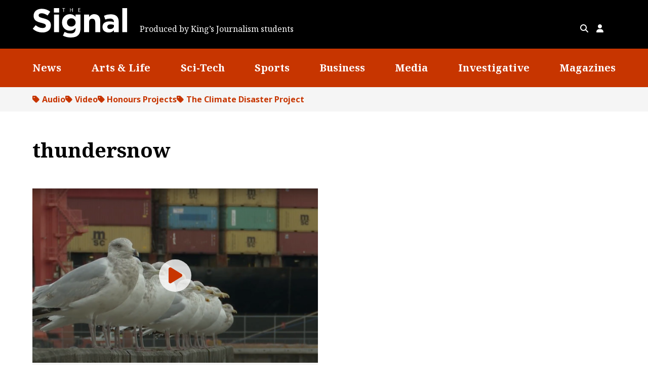

--- FILE ---
content_type: text/html; charset=UTF-8
request_url: https://signalhfx.ca/tag/thundersnow/
body_size: 13913
content:

<!doctype html>
<html lang="en-US" >
<head>
	<meta charset="UTF-8" />
	<meta name="viewport" content="width=device-width, initial-scale=1" />

	<!-- Google Tag Manager -->
	<script>(function(w,d,s,l,i){w[l]=w[l]||[];w[l].push({'gtm.start':
	new Date().getTime(),event:'gtm.js'});var f=d.getElementsByTagName(s)[0],
	j=d.createElement(s),dl=l!='dataLayer'?'&l='+l:'';j.async=true;j.src=
	'https://www.googletagmanager.com/gtm.js?id='+i+dl;f.parentNode.insertBefore(j,f);
	})(window,document,'script','dataLayer','GTM-595NK4H');</script>
	<!-- End Google Tag Manager -->

	<title>thundersnow</title>
<meta name='robots' content='max-image-preview:large' />
<link rel='dns-prefetch' href='//static.addtoany.com' />
<link rel='dns-prefetch' href='//cdnjs.cloudflare.com' />
<link rel='dns-prefetch' href='//cdn.jsdelivr.net' />
<link rel="alternate" type="application/rss+xml" title="The Signal &raquo; thundersnow Tag Feed" href="https://signalhfx.ca/tag/thundersnow/feed/" />
<style id='wp-img-auto-sizes-contain-inline-css' type='text/css'>
img:is([sizes=auto i],[sizes^="auto," i]){contain-intrinsic-size:3000px 1500px}
/*# sourceURL=wp-img-auto-sizes-contain-inline-css */
</style>
<link rel='stylesheet' id='formidable-css' href='https://signalhfx.ca/wp-content/plugins/formidable/css/formidableforms.css?ver=1141608' type='text/css' media='all' />
<style id='wp-emoji-styles-inline-css' type='text/css'>

	img.wp-smiley, img.emoji {
		display: inline !important;
		border: none !important;
		box-shadow: none !important;
		height: 1em !important;
		width: 1em !important;
		margin: 0 0.07em !important;
		vertical-align: -0.1em !important;
		background: none !important;
		padding: 0 !important;
	}
/*# sourceURL=wp-emoji-styles-inline-css */
</style>
<style id='wp-block-library-inline-css' type='text/css'>
:root{--wp-block-synced-color:#7a00df;--wp-block-synced-color--rgb:122,0,223;--wp-bound-block-color:var(--wp-block-synced-color);--wp-editor-canvas-background:#ddd;--wp-admin-theme-color:#007cba;--wp-admin-theme-color--rgb:0,124,186;--wp-admin-theme-color-darker-10:#006ba1;--wp-admin-theme-color-darker-10--rgb:0,107,160.5;--wp-admin-theme-color-darker-20:#005a87;--wp-admin-theme-color-darker-20--rgb:0,90,135;--wp-admin-border-width-focus:2px}@media (min-resolution:192dpi){:root{--wp-admin-border-width-focus:1.5px}}.wp-element-button{cursor:pointer}:root .has-very-light-gray-background-color{background-color:#eee}:root .has-very-dark-gray-background-color{background-color:#313131}:root .has-very-light-gray-color{color:#eee}:root .has-very-dark-gray-color{color:#313131}:root .has-vivid-green-cyan-to-vivid-cyan-blue-gradient-background{background:linear-gradient(135deg,#00d084,#0693e3)}:root .has-purple-crush-gradient-background{background:linear-gradient(135deg,#34e2e4,#4721fb 50%,#ab1dfe)}:root .has-hazy-dawn-gradient-background{background:linear-gradient(135deg,#faaca8,#dad0ec)}:root .has-subdued-olive-gradient-background{background:linear-gradient(135deg,#fafae1,#67a671)}:root .has-atomic-cream-gradient-background{background:linear-gradient(135deg,#fdd79a,#004a59)}:root .has-nightshade-gradient-background{background:linear-gradient(135deg,#330968,#31cdcf)}:root .has-midnight-gradient-background{background:linear-gradient(135deg,#020381,#2874fc)}:root{--wp--preset--font-size--normal:16px;--wp--preset--font-size--huge:42px}.has-regular-font-size{font-size:1em}.has-larger-font-size{font-size:2.625em}.has-normal-font-size{font-size:var(--wp--preset--font-size--normal)}.has-huge-font-size{font-size:var(--wp--preset--font-size--huge)}.has-text-align-center{text-align:center}.has-text-align-left{text-align:left}.has-text-align-right{text-align:right}.has-fit-text{white-space:nowrap!important}#end-resizable-editor-section{display:none}.aligncenter{clear:both}.items-justified-left{justify-content:flex-start}.items-justified-center{justify-content:center}.items-justified-right{justify-content:flex-end}.items-justified-space-between{justify-content:space-between}.screen-reader-text{border:0;clip-path:inset(50%);height:1px;margin:-1px;overflow:hidden;padding:0;position:absolute;width:1px;word-wrap:normal!important}.screen-reader-text:focus{background-color:#ddd;clip-path:none;color:#444;display:block;font-size:1em;height:auto;left:5px;line-height:normal;padding:15px 23px 14px;text-decoration:none;top:5px;width:auto;z-index:100000}html :where(.has-border-color){border-style:solid}html :where([style*=border-top-color]){border-top-style:solid}html :where([style*=border-right-color]){border-right-style:solid}html :where([style*=border-bottom-color]){border-bottom-style:solid}html :where([style*=border-left-color]){border-left-style:solid}html :where([style*=border-width]){border-style:solid}html :where([style*=border-top-width]){border-top-style:solid}html :where([style*=border-right-width]){border-right-style:solid}html :where([style*=border-bottom-width]){border-bottom-style:solid}html :where([style*=border-left-width]){border-left-style:solid}html :where(img[class*=wp-image-]){height:auto;max-width:100%}:where(figure){margin:0 0 1em}html :where(.is-position-sticky){--wp-admin--admin-bar--position-offset:var(--wp-admin--admin-bar--height,0px)}@media screen and (max-width:600px){html :where(.is-position-sticky){--wp-admin--admin-bar--position-offset:0px}}

/*# sourceURL=wp-block-library-inline-css */
</style><style id='wp-block-image-inline-css' type='text/css'>
.wp-block-image>a,.wp-block-image>figure>a{display:inline-block}.wp-block-image img{box-sizing:border-box;height:auto;max-width:100%;vertical-align:bottom}@media not (prefers-reduced-motion){.wp-block-image img.hide{visibility:hidden}.wp-block-image img.show{animation:show-content-image .4s}}.wp-block-image[style*=border-radius] img,.wp-block-image[style*=border-radius]>a{border-radius:inherit}.wp-block-image.has-custom-border img{box-sizing:border-box}.wp-block-image.aligncenter{text-align:center}.wp-block-image.alignfull>a,.wp-block-image.alignwide>a{width:100%}.wp-block-image.alignfull img,.wp-block-image.alignwide img{height:auto;width:100%}.wp-block-image .aligncenter,.wp-block-image .alignleft,.wp-block-image .alignright,.wp-block-image.aligncenter,.wp-block-image.alignleft,.wp-block-image.alignright{display:table}.wp-block-image .aligncenter>figcaption,.wp-block-image .alignleft>figcaption,.wp-block-image .alignright>figcaption,.wp-block-image.aligncenter>figcaption,.wp-block-image.alignleft>figcaption,.wp-block-image.alignright>figcaption{caption-side:bottom;display:table-caption}.wp-block-image .alignleft{float:left;margin:.5em 1em .5em 0}.wp-block-image .alignright{float:right;margin:.5em 0 .5em 1em}.wp-block-image .aligncenter{margin-left:auto;margin-right:auto}.wp-block-image :where(figcaption){margin-bottom:1em;margin-top:.5em}.wp-block-image.is-style-circle-mask img{border-radius:9999px}@supports ((-webkit-mask-image:none) or (mask-image:none)) or (-webkit-mask-image:none){.wp-block-image.is-style-circle-mask img{border-radius:0;-webkit-mask-image:url('data:image/svg+xml;utf8,<svg viewBox="0 0 100 100" xmlns="http://www.w3.org/2000/svg"><circle cx="50" cy="50" r="50"/></svg>');mask-image:url('data:image/svg+xml;utf8,<svg viewBox="0 0 100 100" xmlns="http://www.w3.org/2000/svg"><circle cx="50" cy="50" r="50"/></svg>');mask-mode:alpha;-webkit-mask-position:center;mask-position:center;-webkit-mask-repeat:no-repeat;mask-repeat:no-repeat;-webkit-mask-size:contain;mask-size:contain}}:root :where(.wp-block-image.is-style-rounded img,.wp-block-image .is-style-rounded img){border-radius:9999px}.wp-block-image figure{margin:0}.wp-lightbox-container{display:flex;flex-direction:column;position:relative}.wp-lightbox-container img{cursor:zoom-in}.wp-lightbox-container img:hover+button{opacity:1}.wp-lightbox-container button{align-items:center;backdrop-filter:blur(16px) saturate(180%);background-color:#5a5a5a40;border:none;border-radius:4px;cursor:zoom-in;display:flex;height:20px;justify-content:center;opacity:0;padding:0;position:absolute;right:16px;text-align:center;top:16px;width:20px;z-index:100}@media not (prefers-reduced-motion){.wp-lightbox-container button{transition:opacity .2s ease}}.wp-lightbox-container button:focus-visible{outline:3px auto #5a5a5a40;outline:3px auto -webkit-focus-ring-color;outline-offset:3px}.wp-lightbox-container button:hover{cursor:pointer;opacity:1}.wp-lightbox-container button:focus{opacity:1}.wp-lightbox-container button:focus,.wp-lightbox-container button:hover,.wp-lightbox-container button:not(:hover):not(:active):not(.has-background){background-color:#5a5a5a40;border:none}.wp-lightbox-overlay{box-sizing:border-box;cursor:zoom-out;height:100vh;left:0;overflow:hidden;position:fixed;top:0;visibility:hidden;width:100%;z-index:100000}.wp-lightbox-overlay .close-button{align-items:center;cursor:pointer;display:flex;justify-content:center;min-height:40px;min-width:40px;padding:0;position:absolute;right:calc(env(safe-area-inset-right) + 16px);top:calc(env(safe-area-inset-top) + 16px);z-index:5000000}.wp-lightbox-overlay .close-button:focus,.wp-lightbox-overlay .close-button:hover,.wp-lightbox-overlay .close-button:not(:hover):not(:active):not(.has-background){background:none;border:none}.wp-lightbox-overlay .lightbox-image-container{height:var(--wp--lightbox-container-height);left:50%;overflow:hidden;position:absolute;top:50%;transform:translate(-50%,-50%);transform-origin:top left;width:var(--wp--lightbox-container-width);z-index:9999999999}.wp-lightbox-overlay .wp-block-image{align-items:center;box-sizing:border-box;display:flex;height:100%;justify-content:center;margin:0;position:relative;transform-origin:0 0;width:100%;z-index:3000000}.wp-lightbox-overlay .wp-block-image img{height:var(--wp--lightbox-image-height);min-height:var(--wp--lightbox-image-height);min-width:var(--wp--lightbox-image-width);width:var(--wp--lightbox-image-width)}.wp-lightbox-overlay .wp-block-image figcaption{display:none}.wp-lightbox-overlay button{background:none;border:none}.wp-lightbox-overlay .scrim{background-color:#fff;height:100%;opacity:.9;position:absolute;width:100%;z-index:2000000}.wp-lightbox-overlay.active{visibility:visible}@media not (prefers-reduced-motion){.wp-lightbox-overlay.active{animation:turn-on-visibility .25s both}.wp-lightbox-overlay.active img{animation:turn-on-visibility .35s both}.wp-lightbox-overlay.show-closing-animation:not(.active){animation:turn-off-visibility .35s both}.wp-lightbox-overlay.show-closing-animation:not(.active) img{animation:turn-off-visibility .25s both}.wp-lightbox-overlay.zoom.active{animation:none;opacity:1;visibility:visible}.wp-lightbox-overlay.zoom.active .lightbox-image-container{animation:lightbox-zoom-in .4s}.wp-lightbox-overlay.zoom.active .lightbox-image-container img{animation:none}.wp-lightbox-overlay.zoom.active .scrim{animation:turn-on-visibility .4s forwards}.wp-lightbox-overlay.zoom.show-closing-animation:not(.active){animation:none}.wp-lightbox-overlay.zoom.show-closing-animation:not(.active) .lightbox-image-container{animation:lightbox-zoom-out .4s}.wp-lightbox-overlay.zoom.show-closing-animation:not(.active) .lightbox-image-container img{animation:none}.wp-lightbox-overlay.zoom.show-closing-animation:not(.active) .scrim{animation:turn-off-visibility .4s forwards}}@keyframes show-content-image{0%{visibility:hidden}99%{visibility:hidden}to{visibility:visible}}@keyframes turn-on-visibility{0%{opacity:0}to{opacity:1}}@keyframes turn-off-visibility{0%{opacity:1;visibility:visible}99%{opacity:0;visibility:visible}to{opacity:0;visibility:hidden}}@keyframes lightbox-zoom-in{0%{transform:translate(calc((-100vw + var(--wp--lightbox-scrollbar-width))/2 + var(--wp--lightbox-initial-left-position)),calc(-50vh + var(--wp--lightbox-initial-top-position))) scale(var(--wp--lightbox-scale))}to{transform:translate(-50%,-50%) scale(1)}}@keyframes lightbox-zoom-out{0%{transform:translate(-50%,-50%) scale(1);visibility:visible}99%{visibility:visible}to{transform:translate(calc((-100vw + var(--wp--lightbox-scrollbar-width))/2 + var(--wp--lightbox-initial-left-position)),calc(-50vh + var(--wp--lightbox-initial-top-position))) scale(var(--wp--lightbox-scale));visibility:hidden}}
/*# sourceURL=https://signalhfx.ca/wp-includes/blocks/image/style.min.css */
</style>
<style id='wp-block-group-inline-css' type='text/css'>
.wp-block-group{box-sizing:border-box}:where(.wp-block-group.wp-block-group-is-layout-constrained){position:relative}
/*# sourceURL=https://signalhfx.ca/wp-includes/blocks/group/style.min.css */
</style>
<style id='wp-block-paragraph-inline-css' type='text/css'>
.is-small-text{font-size:.875em}.is-regular-text{font-size:1em}.is-large-text{font-size:2.25em}.is-larger-text{font-size:3em}.has-drop-cap:not(:focus):first-letter{float:left;font-size:8.4em;font-style:normal;font-weight:100;line-height:.68;margin:.05em .1em 0 0;text-transform:uppercase}body.rtl .has-drop-cap:not(:focus):first-letter{float:none;margin-left:.1em}p.has-drop-cap.has-background{overflow:hidden}:root :where(p.has-background){padding:1.25em 2.375em}:where(p.has-text-color:not(.has-link-color)) a{color:inherit}p.has-text-align-left[style*="writing-mode:vertical-lr"],p.has-text-align-right[style*="writing-mode:vertical-rl"]{rotate:180deg}
/*# sourceURL=https://signalhfx.ca/wp-includes/blocks/paragraph/style.min.css */
</style>
<style id='wp-block-spacer-inline-css' type='text/css'>
.wp-block-spacer{clear:both}
/*# sourceURL=https://signalhfx.ca/wp-includes/blocks/spacer/style.min.css */
</style>
<style id='acf-icon-style-inline-css' type='text/css'>
.wp-block-acf-icon {
    background-color: transparent !important;
}

.icon {
    display: flex;
    align-items: center;
}

.icon-block {
    padding: 0.5rem 0;
}

.icon-block .icon-label {
    color: inherit;
    margin: 0.33em 0.2em;
}

.icon-block .icon-symbol {
    vertical-align: middle;
    flex-shrink: 0;
}


.icon-symbol:not(.has-text-color) {
    color: var(--color--accent);
}

.icon-position-before .icon-symbol,
.icon-label,
.icon-position-after .icon-symbol,
.icon-label {
    display: inline;
}

.icon-position-top,
.icon-position-bottom {
    display: inline-block;
    text-align: center;
}

a.icon-link {
    display: inline-block;
    text-decoration: none;
}


.icon-symbol.has-background {
    height: 2em;
    width: 2em;
    line-height: 2em;
    text-align: center;
    border-radius: 50%;
    box-shadow: 0 0 5px rgba(0,0,0,0.1);
    display: inline-block;
}
.icon-symbol.on-hover.has-background:hover {
    background-color: var(--color--primary) !important;
    color: var(--color--white) !important;
}
/*# sourceURL=https://signalhfx.ca/wp-content/themes/thesignal/includes/editor/blocks/icon/icon.css */
</style>
<style id='global-styles-inline-css' type='text/css'>
:root{--wp--preset--aspect-ratio--square: 1;--wp--preset--aspect-ratio--4-3: 4/3;--wp--preset--aspect-ratio--3-4: 3/4;--wp--preset--aspect-ratio--3-2: 3/2;--wp--preset--aspect-ratio--2-3: 2/3;--wp--preset--aspect-ratio--16-9: 16/9;--wp--preset--aspect-ratio--9-16: 9/16;--wp--preset--color--black: #000000;--wp--preset--color--cyan-bluish-gray: #abb8c3;--wp--preset--color--white: #ffffff;--wp--preset--color--pale-pink: #f78da7;--wp--preset--color--vivid-red: #cf2e2e;--wp--preset--color--luminous-vivid-orange: #ff6900;--wp--preset--color--luminous-vivid-amber: #fcb900;--wp--preset--color--light-green-cyan: #7bdcb5;--wp--preset--color--vivid-green-cyan: #00d084;--wp--preset--color--pale-cyan-blue: #8ed1fc;--wp--preset--color--vivid-cyan-blue: #0693e3;--wp--preset--color--vivid-purple: #9b51e0;--wp--preset--color--primary: hsl(16, 100%, 39%);--wp--preset--color--light-grey: hsl(0, 0%, 96%);--wp--preset--color--contrast: hsl(0, 0%, 0%);--wp--preset--color--base: hsl(0, 0%, 100%);--wp--preset--gradient--vivid-cyan-blue-to-vivid-purple: linear-gradient(135deg,rgb(6,147,227) 0%,rgb(155,81,224) 100%);--wp--preset--gradient--light-green-cyan-to-vivid-green-cyan: linear-gradient(135deg,rgb(122,220,180) 0%,rgb(0,208,130) 100%);--wp--preset--gradient--luminous-vivid-amber-to-luminous-vivid-orange: linear-gradient(135deg,rgb(252,185,0) 0%,rgb(255,105,0) 100%);--wp--preset--gradient--luminous-vivid-orange-to-vivid-red: linear-gradient(135deg,rgb(255,105,0) 0%,rgb(207,46,46) 100%);--wp--preset--gradient--very-light-gray-to-cyan-bluish-gray: linear-gradient(135deg,rgb(238,238,238) 0%,rgb(169,184,195) 100%);--wp--preset--gradient--cool-to-warm-spectrum: linear-gradient(135deg,rgb(74,234,220) 0%,rgb(151,120,209) 20%,rgb(207,42,186) 40%,rgb(238,44,130) 60%,rgb(251,105,98) 80%,rgb(254,248,76) 100%);--wp--preset--gradient--blush-light-purple: linear-gradient(135deg,rgb(255,206,236) 0%,rgb(152,150,240) 100%);--wp--preset--gradient--blush-bordeaux: linear-gradient(135deg,rgb(254,205,165) 0%,rgb(254,45,45) 50%,rgb(107,0,62) 100%);--wp--preset--gradient--luminous-dusk: linear-gradient(135deg,rgb(255,203,112) 0%,rgb(199,81,192) 50%,rgb(65,88,208) 100%);--wp--preset--gradient--pale-ocean: linear-gradient(135deg,rgb(255,245,203) 0%,rgb(182,227,212) 50%,rgb(51,167,181) 100%);--wp--preset--gradient--electric-grass: linear-gradient(135deg,rgb(202,248,128) 0%,rgb(113,206,126) 100%);--wp--preset--gradient--midnight: linear-gradient(135deg,rgb(2,3,129) 0%,rgb(40,116,252) 100%);--wp--preset--font-size--small: 13px;--wp--preset--font-size--medium: clamp(1.125rem, 1rem + 0.4vw, 1.25rem);--wp--preset--font-size--large: clamp(1.25rem, 1.125rem + 0.4vw, 1.375rem);--wp--preset--font-size--x-large: 42px;--wp--preset--font-size--regular: 1rem;--wp--preset--font-size--xlarge: clamp(1.375rem, 0.563rem + 2.6vw, 2.188rem);--wp--preset--font-size--xxlarge: clamp(1.563rem, 0.625rem + 3vw, 2.5rem);--wp--preset--font-family--primary-font: 'Noto Sans', sans-serif;--wp--preset--font-family--secondary-font: 'Noto Serif', serif;--wp--preset--spacing--20: 0.44rem;--wp--preset--spacing--30: 0.67rem;--wp--preset--spacing--40: 1rem;--wp--preset--spacing--50: 1.5rem;--wp--preset--spacing--60: 2.25rem;--wp--preset--spacing--70: 3.38rem;--wp--preset--spacing--80: 5.06rem;--wp--preset--shadow--natural: 6px 6px 9px rgba(0, 0, 0, 0.2);--wp--preset--shadow--deep: 12px 12px 50px rgba(0, 0, 0, 0.4);--wp--preset--shadow--sharp: 6px 6px 0px rgba(0, 0, 0, 0.2);--wp--preset--shadow--outlined: 6px 6px 0px -3px rgb(255, 255, 255), 6px 6px rgb(0, 0, 0);--wp--preset--shadow--crisp: 6px 6px 0px rgb(0, 0, 0);}:root { --wp--style--global--content-size: 700px;--wp--style--global--wide-size: 1212px; }:where(body) { margin: 0; }.wp-site-blocks > .alignleft { float: left; margin-right: 2em; }.wp-site-blocks > .alignright { float: right; margin-left: 2em; }.wp-site-blocks > .aligncenter { justify-content: center; margin-left: auto; margin-right: auto; }:where(.is-layout-flex){gap: 0.5em;}:where(.is-layout-grid){gap: 0.5em;}.is-layout-flow > .alignleft{float: left;margin-inline-start: 0;margin-inline-end: 2em;}.is-layout-flow > .alignright{float: right;margin-inline-start: 2em;margin-inline-end: 0;}.is-layout-flow > .aligncenter{margin-left: auto !important;margin-right: auto !important;}.is-layout-constrained > .alignleft{float: left;margin-inline-start: 0;margin-inline-end: 2em;}.is-layout-constrained > .alignright{float: right;margin-inline-start: 2em;margin-inline-end: 0;}.is-layout-constrained > .aligncenter{margin-left: auto !important;margin-right: auto !important;}.is-layout-constrained > :where(:not(.alignleft):not(.alignright):not(.alignfull)){max-width: var(--wp--style--global--content-size);margin-left: auto !important;margin-right: auto !important;}.is-layout-constrained > .alignwide{max-width: var(--wp--style--global--wide-size);}body .is-layout-flex{display: flex;}.is-layout-flex{flex-wrap: wrap;align-items: center;}.is-layout-flex > :is(*, div){margin: 0;}body .is-layout-grid{display: grid;}.is-layout-grid > :is(*, div){margin: 0;}body{padding-top: 0px;padding-right: 0px;padding-bottom: 0px;padding-left: 0px;}a:where(:not(.wp-element-button)){text-decoration: underline;}:root :where(.wp-element-button, .wp-block-button__link){background-color: #32373c;border-width: 0;color: #fff;font-family: inherit;font-size: inherit;font-style: inherit;font-weight: inherit;letter-spacing: inherit;line-height: inherit;padding-top: calc(0.667em + 2px);padding-right: calc(1.333em + 2px);padding-bottom: calc(0.667em + 2px);padding-left: calc(1.333em + 2px);text-decoration: none;text-transform: inherit;}.has-black-color{color: var(--wp--preset--color--black) !important;}.has-cyan-bluish-gray-color{color: var(--wp--preset--color--cyan-bluish-gray) !important;}.has-white-color{color: var(--wp--preset--color--white) !important;}.has-pale-pink-color{color: var(--wp--preset--color--pale-pink) !important;}.has-vivid-red-color{color: var(--wp--preset--color--vivid-red) !important;}.has-luminous-vivid-orange-color{color: var(--wp--preset--color--luminous-vivid-orange) !important;}.has-luminous-vivid-amber-color{color: var(--wp--preset--color--luminous-vivid-amber) !important;}.has-light-green-cyan-color{color: var(--wp--preset--color--light-green-cyan) !important;}.has-vivid-green-cyan-color{color: var(--wp--preset--color--vivid-green-cyan) !important;}.has-pale-cyan-blue-color{color: var(--wp--preset--color--pale-cyan-blue) !important;}.has-vivid-cyan-blue-color{color: var(--wp--preset--color--vivid-cyan-blue) !important;}.has-vivid-purple-color{color: var(--wp--preset--color--vivid-purple) !important;}.has-primary-color{color: var(--wp--preset--color--primary) !important;}.has-light-grey-color{color: var(--wp--preset--color--light-grey) !important;}.has-contrast-color{color: var(--wp--preset--color--contrast) !important;}.has-base-color{color: var(--wp--preset--color--base) !important;}.has-black-background-color{background-color: var(--wp--preset--color--black) !important;}.has-cyan-bluish-gray-background-color{background-color: var(--wp--preset--color--cyan-bluish-gray) !important;}.has-white-background-color{background-color: var(--wp--preset--color--white) !important;}.has-pale-pink-background-color{background-color: var(--wp--preset--color--pale-pink) !important;}.has-vivid-red-background-color{background-color: var(--wp--preset--color--vivid-red) !important;}.has-luminous-vivid-orange-background-color{background-color: var(--wp--preset--color--luminous-vivid-orange) !important;}.has-luminous-vivid-amber-background-color{background-color: var(--wp--preset--color--luminous-vivid-amber) !important;}.has-light-green-cyan-background-color{background-color: var(--wp--preset--color--light-green-cyan) !important;}.has-vivid-green-cyan-background-color{background-color: var(--wp--preset--color--vivid-green-cyan) !important;}.has-pale-cyan-blue-background-color{background-color: var(--wp--preset--color--pale-cyan-blue) !important;}.has-vivid-cyan-blue-background-color{background-color: var(--wp--preset--color--vivid-cyan-blue) !important;}.has-vivid-purple-background-color{background-color: var(--wp--preset--color--vivid-purple) !important;}.has-primary-background-color{background-color: var(--wp--preset--color--primary) !important;}.has-light-grey-background-color{background-color: var(--wp--preset--color--light-grey) !important;}.has-contrast-background-color{background-color: var(--wp--preset--color--contrast) !important;}.has-base-background-color{background-color: var(--wp--preset--color--base) !important;}.has-black-border-color{border-color: var(--wp--preset--color--black) !important;}.has-cyan-bluish-gray-border-color{border-color: var(--wp--preset--color--cyan-bluish-gray) !important;}.has-white-border-color{border-color: var(--wp--preset--color--white) !important;}.has-pale-pink-border-color{border-color: var(--wp--preset--color--pale-pink) !important;}.has-vivid-red-border-color{border-color: var(--wp--preset--color--vivid-red) !important;}.has-luminous-vivid-orange-border-color{border-color: var(--wp--preset--color--luminous-vivid-orange) !important;}.has-luminous-vivid-amber-border-color{border-color: var(--wp--preset--color--luminous-vivid-amber) !important;}.has-light-green-cyan-border-color{border-color: var(--wp--preset--color--light-green-cyan) !important;}.has-vivid-green-cyan-border-color{border-color: var(--wp--preset--color--vivid-green-cyan) !important;}.has-pale-cyan-blue-border-color{border-color: var(--wp--preset--color--pale-cyan-blue) !important;}.has-vivid-cyan-blue-border-color{border-color: var(--wp--preset--color--vivid-cyan-blue) !important;}.has-vivid-purple-border-color{border-color: var(--wp--preset--color--vivid-purple) !important;}.has-primary-border-color{border-color: var(--wp--preset--color--primary) !important;}.has-light-grey-border-color{border-color: var(--wp--preset--color--light-grey) !important;}.has-contrast-border-color{border-color: var(--wp--preset--color--contrast) !important;}.has-base-border-color{border-color: var(--wp--preset--color--base) !important;}.has-vivid-cyan-blue-to-vivid-purple-gradient-background{background: var(--wp--preset--gradient--vivid-cyan-blue-to-vivid-purple) !important;}.has-light-green-cyan-to-vivid-green-cyan-gradient-background{background: var(--wp--preset--gradient--light-green-cyan-to-vivid-green-cyan) !important;}.has-luminous-vivid-amber-to-luminous-vivid-orange-gradient-background{background: var(--wp--preset--gradient--luminous-vivid-amber-to-luminous-vivid-orange) !important;}.has-luminous-vivid-orange-to-vivid-red-gradient-background{background: var(--wp--preset--gradient--luminous-vivid-orange-to-vivid-red) !important;}.has-very-light-gray-to-cyan-bluish-gray-gradient-background{background: var(--wp--preset--gradient--very-light-gray-to-cyan-bluish-gray) !important;}.has-cool-to-warm-spectrum-gradient-background{background: var(--wp--preset--gradient--cool-to-warm-spectrum) !important;}.has-blush-light-purple-gradient-background{background: var(--wp--preset--gradient--blush-light-purple) !important;}.has-blush-bordeaux-gradient-background{background: var(--wp--preset--gradient--blush-bordeaux) !important;}.has-luminous-dusk-gradient-background{background: var(--wp--preset--gradient--luminous-dusk) !important;}.has-pale-ocean-gradient-background{background: var(--wp--preset--gradient--pale-ocean) !important;}.has-electric-grass-gradient-background{background: var(--wp--preset--gradient--electric-grass) !important;}.has-midnight-gradient-background{background: var(--wp--preset--gradient--midnight) !important;}.has-small-font-size{font-size: var(--wp--preset--font-size--small) !important;}.has-medium-font-size{font-size: var(--wp--preset--font-size--medium) !important;}.has-large-font-size{font-size: var(--wp--preset--font-size--large) !important;}.has-x-large-font-size{font-size: var(--wp--preset--font-size--x-large) !important;}.has-regular-font-size{font-size: var(--wp--preset--font-size--regular) !important;}.has-xlarge-font-size{font-size: var(--wp--preset--font-size--xlarge) !important;}.has-xxlarge-font-size{font-size: var(--wp--preset--font-size--xxlarge) !important;}.has-primary-font-font-family{font-family: var(--wp--preset--font-family--primary-font) !important;}.has-secondary-font-font-family{font-family: var(--wp--preset--font-family--secondary-font) !important;}
/*# sourceURL=global-styles-inline-css */
</style>
<style id='core-block-supports-inline-css' type='text/css'>
.wp-container-core-group-is-layout-94bc23d7{flex-wrap:nowrap;justify-content:center;}
/*# sourceURL=core-block-supports-inline-css */
</style>

<link rel='stylesheet' id='wp-components-css' href='https://signalhfx.ca/wp-includes/css/dist/components/style.min.css?ver=6.9' type='text/css' media='all' />
<link rel='stylesheet' id='wp-preferences-css' href='https://signalhfx.ca/wp-includes/css/dist/preferences/style.min.css?ver=6.9' type='text/css' media='all' />
<link rel='stylesheet' id='wp-block-editor-css' href='https://signalhfx.ca/wp-includes/css/dist/block-editor/style.min.css?ver=6.9' type='text/css' media='all' />
<link rel='stylesheet' id='popup-maker-block-library-style-css' href='https://signalhfx.ca/wp-content/plugins/popup-maker/dist/packages/block-library-style.css?ver=dbea705cfafe089d65f1' type='text/css' media='all' />
<link rel='stylesheet' id='theme-css' href='https://signalhfx.ca/wp-content/themes/thesignal/assets/css/main.css?ver=1769462843' type='text/css' media='all' />
<link rel='stylesheet' id='fa-base-css' href='https://cdnjs.cloudflare.com/ajax/libs/font-awesome/6.4.2/css/fontawesome.min.css?ver=6.9' type='text/css' media='all' />
<link rel='stylesheet' id='fa-solid-css' href='https://cdnjs.cloudflare.com/ajax/libs/font-awesome/6.4.2/css/solid.min.css?ver=6.9' type='text/css' media='all' />
<link rel='stylesheet' id='fa-brand-css' href='https://cdnjs.cloudflare.com/ajax/libs/font-awesome/6.4.2/css/brands.min.css?ver=6.9' type='text/css' media='all' />
<link rel='stylesheet' id='animate-css-css' href='//cdnjs.cloudflare.com/ajax/libs/animate.css/3.7.2/animate.min.css?ver=6.9' type='text/css' media='all' />
<link rel='stylesheet' id='popup-maker-site-css' href='//signalhfx.ca/wp-content/uploads/pum/pum-site-styles.css?generated=1755250898&#038;ver=1.21.5' type='text/css' media='all' />
<link rel='stylesheet' id='addtoany-css' href='https://signalhfx.ca/wp-content/plugins/add-to-any/addtoany.min.css?ver=1.16' type='text/css' media='all' />
<style id='addtoany-inline-css' type='text/css'>
a[class^=a2a_button]:hover  > .a2a_svg,
a[class^=a2a_button]:focus  > .a2a_svg {
	background-color: var(--color--primary) !important;
}
a[class^=a2a_button]:hover path,
a[class^=a2a_button]:focus path {
	fill: var(--color--white) !important;
}

.a2a_svg {
	box-shadow: 0 0 2px 0 rgba(0,0,0,0.3);
	border-radius: 50% !important;
	opacity: 1 !important;
	padding: 3px !important;
}
/*# sourceURL=addtoany-inline-css */
</style>
<script type="text/javascript" id="addtoany-core-js-before">
/* <![CDATA[ */
window.a2a_config=window.a2a_config||{};a2a_config.callbacks=[];a2a_config.overlays=[];a2a_config.templates={};
a2a_config.callbacks.push({ready:function(){document.querySelectorAll(".a2a_s_undefined").forEach(function(emptyIcon){emptyIcon.parentElement.style.display="none";})}});
a2a_config.icon_color="#ffffff,#c93600";

//# sourceURL=addtoany-core-js-before
/* ]]> */
</script>
<script type="text/javascript" defer src="https://static.addtoany.com/menu/page.js" id="addtoany-core-js"></script>
<script type="text/javascript" src="https://signalhfx.ca/wp-includes/js/jquery/jquery.min.js?ver=3.7.1" id="jquery-core-js"></script>
<script type="text/javascript" src="https://signalhfx.ca/wp-includes/js/jquery/jquery-migrate.min.js?ver=3.4.1" id="jquery-migrate-js"></script>
<script type="text/javascript" defer src="https://signalhfx.ca/wp-content/plugins/add-to-any/addtoany.min.js?ver=1.1" id="addtoany-jquery-js"></script>
<script type="text/javascript" src="//cdn.jsdelivr.net/npm/vega@5.22.1?ver=6.9" id="vega-js"></script>
<script type="text/javascript" src="//cdn.jsdelivr.net/npm/vega-lite@5.7.1?ver=6.9" id="vega-lite-js"></script>
<script type="text/javascript" src="//cdn.jsdelivr.net/npm/vega-embed@6.21.3?ver=6.9" id="vega-embed-js"></script>
<link rel="https://api.w.org/" href="https://signalhfx.ca/wp-json/" /><link rel="alternate" title="JSON" type="application/json" href="https://signalhfx.ca/wp-json/wp/v2/tags/9626" /><link rel="EditURI" type="application/rsd+xml" title="RSD" href="https://signalhfx.ca/xmlrpc.php?rsd" />
<script>document.documentElement.className += " js";</script>
<link rel="icon" href="https://signalhfx.ca/wp-content/uploads/2023/09/signal-placeholder-1.png" sizes="32x32" />
<link rel="icon" href="https://signalhfx.ca/wp-content/uploads/2023/09/signal-placeholder-1.png" sizes="192x192" />
<link rel="apple-touch-icon" href="https://signalhfx.ca/wp-content/uploads/2023/09/signal-placeholder-1.png" />
<meta name="msapplication-TileImage" content="https://signalhfx.ca/wp-content/uploads/2023/09/signal-placeholder-1.png" />
</head>

<body class="archive tag tag-thundersnow tag-9626 wp-custom-logo wp-embed-responsive wp-theme-thesignal">
	<!-- Google Tag Manager (noscript) -->
	<noscript><iframe src="https://www.googletagmanager.com/ns.html?id=GTM-595NK4H"
	height="0" width="0" style="display:none;visibility:hidden"></iframe></noscript>
	<!-- End Google Tag Manager (noscript) -->
	
	
	<div id="page" class="site">
		<a class="skip-link visually-hidden" href="#main">
			Skip to content		</a>

		<header id="header">
    <div class="has-contrast-background-color site-header">
        <div class="site-header-inner container">
            
            <div class="logo">
                <a href="https://signalhfx.ca/" class="custom-logo-link" rel="home"><img width="188" height="58" src="https://signalhfx.ca/wp-content/uploads/2023/09/the-signal-logo-1.svg" class="custom-logo" alt="The Signal" decoding="async" /></a>            </div>
            
            
            <div>
                <p class="site-desc desktop-only">Produced by King’s Journalism students</p>
            </div>


            <nav aria-label="Login and Search" class="login-nav">
                <ul>
                    <li>
                        <div class="site-search-form">
                            <button aria-expanded="false" class="search-open">
                                <i aria-hidden="true" class="fa-solid fa-search"></i> <span class="visually-hidden">Open search form</span>
                            </button>
                            <div class="site-search-wrap">
                                <form method='GET' action='/'>
                                    <label>
                                        <i class="fa-solid fa-search search-label"></i>
                                        <span class="sr-only">Search</span>
                                        <input type="text" name="s" class="search-field" placeholder="Enter you search term.">
                                    </label>
                                    <button type="submit" class="focus-only">Submit search</button>
                                    <button type="button" class="search-close" aria-label="Close search">
                                        <i class="fa-solid fa-times"></i>
                                    </button>
                                </form>
                            </div>
                        </div>
                    </li>
                    <li>
                                                    <a href="https://signalhfx.ca/newsroom-login/">
                                <i aria-hidden="true" class="fa-solid fa-user"></i> <span class="visually-hidden">Login</span>
                            </a>
                                            </li> 
                </ul>
            </nav>

            <nav aria-label="Main" class="mobile-only">
                <button id="menu-button" 
                    class="menu-button"
                    aria-expanded="false">
                    <i class="fa-solid fa-bars" aria-label="false"></i>
                    <span class="visually-hidden">Menu</span>
                </button>

                <div id="mobile-menu" class="mobile-menu has-light-grey-background-color">
                    
                    <div class="mobile-menu-section mobile-menu-header has-primary-background-color">
                        <p class="site-desc">Produced by King’s Journalism students</p>
                        <button id="menu-close" class="menu-button">
                            <i class="fa-solid fa-x" aria-label="false"></i>
                            <span class="visually-hidden">Close</span>                
                        </button>
                    </div>

                    <div class="mobile-menu-section has-primary-background-color">
                        <div class="primary-nav"><ul id="menu-primary-menu" class="menu"><li id="menu-item-57887" class="menu-item menu-item-type-taxonomy menu-item-object-category menu-item-57887"><a href="https://signalhfx.ca/category/news/">News</a></li>
<li id="menu-item-71308" class="menu-item menu-item-type-taxonomy menu-item-object-category menu-item-71308"><a href="https://signalhfx.ca/category/arts-life/">Arts &amp; Life</a></li>
<li id="menu-item-71309" class="menu-item menu-item-type-taxonomy menu-item-object-category menu-item-71309"><a href="https://signalhfx.ca/category/science-tech/">Sci-Tech</a></li>
<li id="menu-item-71300" class="menu-item menu-item-type-taxonomy menu-item-object-category menu-item-71300"><a href="https://signalhfx.ca/category/sports/">Sports</a></li>
<li id="menu-item-71301" class="menu-item menu-item-type-taxonomy menu-item-object-category menu-item-71301"><a href="https://signalhfx.ca/category/business/">Business</a></li>
<li id="menu-item-71305" class="menu-item menu-item-type-taxonomy menu-item-object-category menu-item-71305"><a href="https://signalhfx.ca/category/longform/media/">Media</a></li>
<li id="menu-item-71306" class="menu-item menu-item-type-taxonomy menu-item-object-category menu-item-71306"><a href="https://signalhfx.ca/category/longform/investigative/">Investigative</a></li>
<li id="menu-item-71380" class="menu-item menu-item-type-post_type menu-item-object-page menu-item-71380"><a href="https://signalhfx.ca/magazines/">Magazines</a></li>
</ul></div>                    </div>

                    <div class="mobile-menu-section">
                    <div class="tag-nav"><ul id="menu-tag-menu" class="menu"><li id="menu-item-71262" class="menu-item menu-item-type-taxonomy menu-item-object-post_format menu-item-71262"><a href="https://signalhfx.ca/type/audio/">Audio</a></li>
<li id="menu-item-71263" class="menu-item menu-item-type-taxonomy menu-item-object-post_format menu-item-71263"><a href="https://signalhfx.ca/type/video/">Video</a></li>
<li id="menu-item-78367" class="menu-item menu-item-type-taxonomy menu-item-object-post_tag menu-item-78367"><a href="https://signalhfx.ca/tag/honours-projects/">Honours Projects</a></li>
<li id="menu-item-77503" class="menu-item menu-item-type-post_type menu-item-object-series menu-item-77503"><a href="https://signalhfx.ca/series/the-climate-disaster-project/">The Climate Disaster Project</a></li>
</ul></div>                    </div>

                </div>
            </nav>
        </div>
    </div>
</header>

<div class='sub-header'>
    <div class="desktop-only has-primary-background-color">
        <nav class="primary-nav container" aria-label="Main"><ul id="menu-primary-menu-1" class="menu"><li class="menu-item menu-item-type-taxonomy menu-item-object-category menu-item-57887"><a href="https://signalhfx.ca/category/news/">News</a></li>
<li class="menu-item menu-item-type-taxonomy menu-item-object-category menu-item-71308"><a href="https://signalhfx.ca/category/arts-life/">Arts &amp; Life</a></li>
<li class="menu-item menu-item-type-taxonomy menu-item-object-category menu-item-71309"><a href="https://signalhfx.ca/category/science-tech/">Sci-Tech</a></li>
<li class="menu-item menu-item-type-taxonomy menu-item-object-category menu-item-71300"><a href="https://signalhfx.ca/category/sports/">Sports</a></li>
<li class="menu-item menu-item-type-taxonomy menu-item-object-category menu-item-71301"><a href="https://signalhfx.ca/category/business/">Business</a></li>
<li class="menu-item menu-item-type-taxonomy menu-item-object-category menu-item-71305"><a href="https://signalhfx.ca/category/longform/media/">Media</a></li>
<li class="menu-item menu-item-type-taxonomy menu-item-object-category menu-item-71306"><a href="https://signalhfx.ca/category/longform/investigative/">Investigative</a></li>
<li class="menu-item menu-item-type-post_type menu-item-object-page menu-item-71380"><a href="https://signalhfx.ca/magazines/">Magazines</a></li>
</ul></nav>    </div>

    <div class="desktop-only has-light-grey-background-color">
        <nav class="tag-nav container" aria-label="Featured tags"><ul id="menu-tag-menu-1" class="menu"><li class="menu-item menu-item-type-taxonomy menu-item-object-post_format menu-item-71262"><a href="https://signalhfx.ca/type/audio/">Audio</a></li>
<li class="menu-item menu-item-type-taxonomy menu-item-object-post_format menu-item-71263"><a href="https://signalhfx.ca/type/video/">Video</a></li>
<li class="menu-item menu-item-type-taxonomy menu-item-object-post_tag menu-item-78367"><a href="https://signalhfx.ca/tag/honours-projects/">Honours Projects</a></li>
<li class="menu-item menu-item-type-post_type menu-item-object-series menu-item-77503"><a href="https://signalhfx.ca/series/the-climate-disaster-project/">The Climate Disaster Project</a></li>
</ul></nav>    </div>
</div>
		<main id="main"><article>
     
    <header class="container mb-sm mt-sm">
        <h1>thundersnow</h1>
    </header>


     

     <div class="container">
          <div class="pages">
          <section>
    <header>
        <h2 id="page-1" class="visually-hidden">Page 1</h2>
        
            </header>
    <div class="grid">
    

                    
            <div class="col-half row-3">
                
<article class="card card--large format-video">
    <a href="https://signalhfx.ca/watch-thundersnow-reporting-in-a-protest-and-seagulls-are-a-lie/" aria-hidden="true" tabindex="-1" class="card-thumbnail-link">
        <img width="990" height="557" src="https://signalhfx.ca/wp-content/uploads/2022/02/Show-3-990x557.jpg" class="card-thumbnail wp-post-image" alt="" sizes="(min-width: 900px) 50vw, 98vw" aria-hidden="true" decoding="async" srcset="https://signalhfx.ca/wp-content/uploads/2022/02/Show-3-990x557.jpg 990w, https://signalhfx.ca/wp-content/uploads/2022/02/Show-3-726x408.jpg 726w, https://signalhfx.ca/wp-content/uploads/2022/02/Show-3-250x140.jpg 250w, https://signalhfx.ca/wp-content/uploads/2022/02/Show-3-768x432.jpg 768w, https://signalhfx.ca/wp-content/uploads/2022/02/Show-3-1536x864.jpg 1536w, https://signalhfx.ca/wp-content/uploads/2022/02/Show-3.jpg 1920w" />                    <i class="fa-solid fa-play icon" aria-label="video"></i>
            </a>
    <section class="card-body">
        <hgroup class="card-heading">
                        <h3 class="card-title"><a href="https://signalhfx.ca/watch-thundersnow-reporting-in-a-protest-and-seagulls-are-a-lie/">WATCH: Thundersnow, reporting in a protest, and seagulls are a lie?</a></h3>
            <p class="card-excerpt">This week, hosts Will McLernon and Victoria Welland take us knee-deep in Halifax snow, the history of King George III day and more. </p>
        </hgroup>
    
        <div>
            <time>Feb. 03, 2022</time> | <a href='https://signalhfx.ca/author/signalhfx/'>Signal Staff</a>        </div>

        <div>
            <a href="https://signalhfx.ca/category/shows/" rel="category tag">Shows</a>        </div>
    </section>
</article>

            </div>

            </div>
</section>
          </div>
     </div>
</article>
    </main>
    <!-- #main -->
    
    
<a href='#main' class='back-to-top' id='back-to-top'>
    <i class="fa-solid fa-chevron-up"></i>
</a>    
    <footer id="footer" class="site-footer has-contrast-background-color mt-md">
    <h2 class="visually-hidden">Site Footer</h2>
    <div class="grid container ">
        <div class="col-8 start-3">
            <div class="editor-content">
<figure class="wp-block-image aligncenter size-large is-resized"><img loading="lazy" decoding="async" width="188" height="58" src="https://signalhfx.ca/wp-content/uploads/2023/09/the-signal-logo-1.svg" alt="The Signal" class="wp-image-71275" style="width:189px;height:59px"/></figure>
</div><div class="editor-content">
<p class="has-text-align-center">The Signal is produced by senior journalism students at the <a href="https://ukings.ca/" data-type="link" data-id="https://ukings.ca/" target="_blank" rel="noreferrer noopener">University of King’s College</a> in Halifax, Nova Scotia, Canada</p>
</div><div class="editor-content">
<div style="height:16px" aria-hidden="true" class="wp-block-spacer"></div>
</div><div class="editor-content">
<div class="wp-block-group has-medium-font-size is-content-justification-center is-nowrap is-layout-flex wp-container-core-group-is-layout-94bc23d7 wp-block-group-is-layout-flex">

<div class="icon-block text-lefthas-medium" >
  <div class="icon icon-position-before">
  
      <a href="https://twitter.com/signalhfx" 
       target="_blank" 
       class="icon-link">
  
    <!-- ICON AFTER / BOTTOM -->
    
    <!-- SYMBOL -->
    <div class="icon-symbol has-background has-base-background-color has-text-color has-primary-color" 
      style="font-size: 1em">
              <i class="fa-classic fa-brands fa-x-twitter" 
                          aria-label='fa-classic fa-brands fa-x-twitter' 
             >
        </i>
          </div>

    <!-- ICON BEFORE / TOP -->
            <div class="icon-label"></div>
    
            </a>
      </div>
</div>



<div class="icon-block text-lefthas-medium" >
  <div class="icon icon-position-before">
  
      <a href="https://instagram.com/signalhfx" 
       target="_blank" 
       class="icon-link">
  
    <!-- ICON AFTER / BOTTOM -->
    
    <!-- SYMBOL -->
    <div class="icon-symbol has-background has-base-background-color has-text-color has-primary-color" 
      style="font-size: 1em">
              <i class="fa-classic fa-brands fa-instagram" 
                          aria-label='fa-classic fa-brands fa-instagram' 
             >
        </i>
          </div>

    <!-- ICON BEFORE / TOP -->
            <div class="icon-label"></div>
    
            </a>
      </div>
</div>



<div class="icon-block text-lefthas-regular" >
  <div class="icon icon-position-before">
  
      <a href="https://www.facebook.com/signalhfx" 
       target="_blank" 
       class="icon-link">
  
    <!-- ICON AFTER / BOTTOM -->
    
    <!-- SYMBOL -->
    <div class="icon-symbol has-background has-base-background-color has-text-color has-primary-color" 
      style="font-size: 1em">
              <i class="fa-classic fa-brands fa-facebook" 
                          aria-label='fa-classic fa-brands fa-facebook' 
             >
        </i>
          </div>

    <!-- ICON BEFORE / TOP -->
            <div class="icon-label"></div>
    
            </a>
      </div>
</div>



<div class="icon-block text-lefthas-regular" >
  <div class="icon icon-position-before">
  
      <a href="https://www.youtube.com/channel/UC9ViNh6Ih8_ZqukMysbNHZw" 
       target="_blank" 
       class="icon-link">
  
    <!-- ICON AFTER / BOTTOM -->
    
    <!-- SYMBOL -->
    <div class="icon-symbol has-background has-base-background-color has-text-color has-primary-color" 
      style="font-size: 1em">
              <i class="fa-classic fa-brands fa-youtube" 
                          aria-label='fa-classic fa-brands fa-youtube' 
             >
        </i>
          </div>

    <!-- ICON BEFORE / TOP -->
            <div class="icon-label"></div>
    
            </a>
      </div>
</div>



<div class="icon-block text-left" >
  <div class="icon icon-position-before">
  
      <a href="https://podcasts.apple.com/ca/podcast/the-signal-a-halifax-podcast/id1347192399" 
       target="_blank" 
       class="icon-link">
  
    <!-- ICON AFTER / BOTTOM -->
    
    <!-- SYMBOL -->
    <div class="icon-symbol has-background has-base-background-color has-text-color has-primary-color" 
      style="font-size: 1em">
              <i class="fa-classic fa-solid fa-podcast" 
                          aria-label='fa-classic fa-solid fa-podcast' 
             >
        </i>
          </div>

    <!-- ICON BEFORE / TOP -->
            <div class="icon-label"></div>
    
            </a>
      </div>
</div></div>
</div>            
            <nav aria-label="Footer">
            <div class="footer-nav"><ul id="menu-footer" class="menu"><li id="menu-item-71265" class="menu-item menu-item-type-post_type menu-item-object-page menu-item-71265"><a href="https://signalhfx.ca/about/">About/Contact</a></li>
<li id="menu-item-71267" class="menu-item menu-item-type-post_type menu-item-object-page menu-item-71267"><a href="https://signalhfx.ca/handbook-of-professional-practice/">Handbook of Professional Practice</a></li>
<li id="menu-item-71266" class="menu-item menu-item-type-post_type menu-item-object-page menu-item-71266"><a href="https://signalhfx.ca/corrections/">Corrections</a></li>
</ul></div>            </nav>

            <div class="editor-content">
<p class="has-text-align-center">©Copyright 2023 University of King’s College School of Journalism, Writing &amp; Publishing. <a href="https://signalhfx.ca/privacy-policy/" data-type="page" data-id="71288">Privacy Policy</a></p>
</div>
                        <div class="university-logo">
                                    <a href="https://ukings.ca" target="_blank">
                    <img width="92" height="96" src="https://signalhfx.ca/wp-content/uploads/2025/01/ukings-logo-alt.svg" class="attachment-small size-small" alt="University of King&#039;s College" decoding="async" loading="lazy" />                    </a>
                            </div>
                    </div>
    </div>

    <div>
       
    </div>
</footer>    
    <script type="speculationrules">
{"prefetch":[{"source":"document","where":{"and":[{"href_matches":"/*"},{"not":{"href_matches":["/wp-*.php","/wp-admin/*","/wp-content/uploads/*","/wp-content/*","/wp-content/plugins/*","/wp-content/themes/thesignal/*","/*\\?(.+)"]}},{"not":{"selector_matches":"a[rel~=\"nofollow\"]"}},{"not":{"selector_matches":".no-prefetch, .no-prefetch a"}}]},"eagerness":"conservative"}]}
</script>
<div 
	id="pum-79177" 
	role="dialog" 
	aria-modal="false"
	aria-labelledby="pum_popup_title_79177"
	class="pum pum-overlay pum-theme-71310 pum-theme-default-theme popmake-overlay click_open" 
	data-popmake="{&quot;id&quot;:79177,&quot;slug&quot;:&quot;the-signal-live&quot;,&quot;theme_id&quot;:71310,&quot;cookies&quot;:[],&quot;triggers&quot;:[{&quot;type&quot;:&quot;click_open&quot;,&quot;settings&quot;:{&quot;extra_selectors&quot;:&quot;&quot;,&quot;cookie_name&quot;:null}}],&quot;mobile_disabled&quot;:null,&quot;tablet_disabled&quot;:null,&quot;meta&quot;:{&quot;display&quot;:{&quot;stackable&quot;:false,&quot;overlay_disabled&quot;:false,&quot;scrollable_content&quot;:false,&quot;disable_reposition&quot;:false,&quot;size&quot;:&quot;medium&quot;,&quot;responsive_min_width&quot;:&quot;0%&quot;,&quot;responsive_min_width_unit&quot;:false,&quot;responsive_max_width&quot;:&quot;100%&quot;,&quot;responsive_max_width_unit&quot;:false,&quot;custom_width&quot;:&quot;640px&quot;,&quot;custom_width_unit&quot;:false,&quot;custom_height&quot;:&quot;380px&quot;,&quot;custom_height_unit&quot;:false,&quot;custom_height_auto&quot;:false,&quot;location&quot;:&quot;center top&quot;,&quot;position_from_trigger&quot;:false,&quot;position_top&quot;:&quot;100&quot;,&quot;position_left&quot;:&quot;0&quot;,&quot;position_bottom&quot;:&quot;0&quot;,&quot;position_right&quot;:&quot;0&quot;,&quot;position_fixed&quot;:false,&quot;animation_type&quot;:&quot;fade&quot;,&quot;animation_speed&quot;:&quot;350&quot;,&quot;animation_origin&quot;:&quot;center top&quot;,&quot;overlay_zindex&quot;:false,&quot;zindex&quot;:&quot;1999999999&quot;},&quot;close&quot;:{&quot;text&quot;:&quot;&quot;,&quot;button_delay&quot;:&quot;0&quot;,&quot;overlay_click&quot;:false,&quot;esc_press&quot;:false,&quot;f4_press&quot;:false},&quot;click_open&quot;:[]}}">

	<div id="popmake-79177" class="pum-container popmake theme-71310 pum-responsive pum-responsive-medium responsive size-medium">

				
							<div id="pum_popup_title_79177" class="pum-title popmake-title">
				The Signal is going Live!!			</div>
		
		
				<div class="pum-content popmake-content" tabindex="0">
			<figure class="wp-caption alignnone"><a href="https://youtu.be/JnFDO4nwMTQ"><img fetchpriority="high" decoding="async" class="size-medium wp-image-79176" src="https://signalhfx.ca/wp-content/uploads/2024/12/Screenshot-2024-12-05-at-9.47.06 AM-606x490.jpg" alt="The Signal is live Thursday December 5 at 4 p.m." width="606" height="490" srcset="https://signalhfx.ca/wp-content/uploads/2024/12/Screenshot-2024-12-05-at-9.47.06 AM-606x490.jpg 606w, https://signalhfx.ca/wp-content/uploads/2024/12/Screenshot-2024-12-05-at-9.47.06 AM-303x245.jpg 303w, https://signalhfx.ca/wp-content/uploads/2024/12/Screenshot-2024-12-05-at-9.47.06 AM-808x654.jpg 808w, https://signalhfx.ca/wp-content/uploads/2024/12/Screenshot-2024-12-05-at-9.47.06 AM-404x327.jpg 404w, https://signalhfx.ca/wp-content/uploads/2024/12/Screenshot-2024-12-05-at-9.47.06 AM.jpg 1006w" sizes="(max-width: 606px) 100vw, 606px" /></a><figcaption class="wp-caption-text">
    <details class='caption-toggle'>
        <summary>caption</summary> <!-- prefix controlled by css -->
        The Signal is live Thursday December 5 at 4 p.m.<div class='media-credit'> <i class='fa-solid fa-camera has-primary-color' aria-hidden='true'></i> Ally Bowes</div>    </details>

</figcaption></figure>
		</div>

				
							<button type="button" class="pum-close popmake-close" aria-label="Close">
			<i class="fa-solid fa-x"></i>			</button>
		
	</div>

</div>
<script type="text/javascript" src="//cdnjs.cloudflare.com/ajax/libs/wow/1.1.2/wow.min.js?ver=6.9" id="wow-animation-js"></script>
<script type="text/javascript" id="theme-js-extra">
/* <![CDATA[ */
var settings = {"ajaxurl":"https://signalhfx.ca/wp-admin/admin-ajax.php"};
//# sourceURL=theme-js-extra
/* ]]> */
</script>
<script type="text/javascript" src="https://signalhfx.ca/wp-content/themes/thesignal/assets/js/main.js?ver=1769462843" id="theme-js"></script>
<script type="text/javascript" src="https://signalhfx.ca/wp-includes/js/jquery/ui/core.min.js?ver=1.13.3" id="jquery-ui-core-js"></script>
<script type="text/javascript" src="https://signalhfx.ca/wp-includes/js/dist/hooks.min.js?ver=dd5603f07f9220ed27f1" id="wp-hooks-js"></script>
<script type="text/javascript" id="popup-maker-site-js-extra">
/* <![CDATA[ */
var pum_vars = {"version":"1.21.5","pm_dir_url":"https://signalhfx.ca/wp-content/plugins/popup-maker/","ajaxurl":"https://signalhfx.ca/wp-admin/admin-ajax.php","restapi":"https://signalhfx.ca/wp-json/pum/v1","rest_nonce":null,"default_theme":"71310","debug_mode":"","disable_tracking":"","home_url":"/","message_position":"top","core_sub_forms_enabled":"1","popups":[],"cookie_domain":"","analytics_enabled":"1","analytics_route":"analytics","analytics_api":"https://signalhfx.ca/wp-json/pum/v1"};
var pum_sub_vars = {"ajaxurl":"https://signalhfx.ca/wp-admin/admin-ajax.php","message_position":"top"};
var pum_popups = {"pum-79177":{"triggers":[],"cookies":[],"disable_on_mobile":false,"disable_on_tablet":false,"atc_promotion":null,"explain":null,"type_section":null,"theme_id":"71310","size":"medium","responsive_min_width":"0%","responsive_max_width":"100%","custom_width":"640px","custom_height_auto":false,"custom_height":"380px","scrollable_content":false,"animation_type":"fade","animation_speed":"350","animation_origin":"center top","open_sound":"none","custom_sound":"","location":"center top","position_top":"100","position_bottom":"0","position_left":"0","position_right":"0","position_from_trigger":false,"position_fixed":false,"overlay_disabled":false,"stackable":false,"disable_reposition":false,"zindex":"1999999999","close_button_delay":"0","fi_promotion":null,"close_on_form_submission":false,"close_on_form_submission_delay":"0","close_on_overlay_click":false,"close_on_esc_press":false,"close_on_f4_press":false,"disable_form_reopen":false,"disable_accessibility":false,"theme_slug":"default-theme","id":79177,"slug":"the-signal-live"}};
//# sourceURL=popup-maker-site-js-extra
/* ]]> */
</script>
<script type="text/javascript" src="//signalhfx.ca/wp-content/uploads/pum/pum-site-scripts.js?defer&amp;generated=1755250898&amp;ver=1.21.5" id="popup-maker-site-js"></script>
<script id="wp-emoji-settings" type="application/json">
{"baseUrl":"https://s.w.org/images/core/emoji/17.0.2/72x72/","ext":".png","svgUrl":"https://s.w.org/images/core/emoji/17.0.2/svg/","svgExt":".svg","source":{"concatemoji":"https://signalhfx.ca/wp-includes/js/wp-emoji-release.min.js?ver=6.9"}}
</script>
<script type="module">
/* <![CDATA[ */
/*! This file is auto-generated */
const a=JSON.parse(document.getElementById("wp-emoji-settings").textContent),o=(window._wpemojiSettings=a,"wpEmojiSettingsSupports"),s=["flag","emoji"];function i(e){try{var t={supportTests:e,timestamp:(new Date).valueOf()};sessionStorage.setItem(o,JSON.stringify(t))}catch(e){}}function c(e,t,n){e.clearRect(0,0,e.canvas.width,e.canvas.height),e.fillText(t,0,0);t=new Uint32Array(e.getImageData(0,0,e.canvas.width,e.canvas.height).data);e.clearRect(0,0,e.canvas.width,e.canvas.height),e.fillText(n,0,0);const a=new Uint32Array(e.getImageData(0,0,e.canvas.width,e.canvas.height).data);return t.every((e,t)=>e===a[t])}function p(e,t){e.clearRect(0,0,e.canvas.width,e.canvas.height),e.fillText(t,0,0);var n=e.getImageData(16,16,1,1);for(let e=0;e<n.data.length;e++)if(0!==n.data[e])return!1;return!0}function u(e,t,n,a){switch(t){case"flag":return n(e,"\ud83c\udff3\ufe0f\u200d\u26a7\ufe0f","\ud83c\udff3\ufe0f\u200b\u26a7\ufe0f")?!1:!n(e,"\ud83c\udde8\ud83c\uddf6","\ud83c\udde8\u200b\ud83c\uddf6")&&!n(e,"\ud83c\udff4\udb40\udc67\udb40\udc62\udb40\udc65\udb40\udc6e\udb40\udc67\udb40\udc7f","\ud83c\udff4\u200b\udb40\udc67\u200b\udb40\udc62\u200b\udb40\udc65\u200b\udb40\udc6e\u200b\udb40\udc67\u200b\udb40\udc7f");case"emoji":return!a(e,"\ud83e\u1fac8")}return!1}function f(e,t,n,a){let r;const o=(r="undefined"!=typeof WorkerGlobalScope&&self instanceof WorkerGlobalScope?new OffscreenCanvas(300,150):document.createElement("canvas")).getContext("2d",{willReadFrequently:!0}),s=(o.textBaseline="top",o.font="600 32px Arial",{});return e.forEach(e=>{s[e]=t(o,e,n,a)}),s}function r(e){var t=document.createElement("script");t.src=e,t.defer=!0,document.head.appendChild(t)}a.supports={everything:!0,everythingExceptFlag:!0},new Promise(t=>{let n=function(){try{var e=JSON.parse(sessionStorage.getItem(o));if("object"==typeof e&&"number"==typeof e.timestamp&&(new Date).valueOf()<e.timestamp+604800&&"object"==typeof e.supportTests)return e.supportTests}catch(e){}return null}();if(!n){if("undefined"!=typeof Worker&&"undefined"!=typeof OffscreenCanvas&&"undefined"!=typeof URL&&URL.createObjectURL&&"undefined"!=typeof Blob)try{var e="postMessage("+f.toString()+"("+[JSON.stringify(s),u.toString(),c.toString(),p.toString()].join(",")+"));",a=new Blob([e],{type:"text/javascript"});const r=new Worker(URL.createObjectURL(a),{name:"wpTestEmojiSupports"});return void(r.onmessage=e=>{i(n=e.data),r.terminate(),t(n)})}catch(e){}i(n=f(s,u,c,p))}t(n)}).then(e=>{for(const n in e)a.supports[n]=e[n],a.supports.everything=a.supports.everything&&a.supports[n],"flag"!==n&&(a.supports.everythingExceptFlag=a.supports.everythingExceptFlag&&a.supports[n]);var t;a.supports.everythingExceptFlag=a.supports.everythingExceptFlag&&!a.supports.flag,a.supports.everything||((t=a.source||{}).concatemoji?r(t.concatemoji):t.wpemoji&&t.twemoji&&(r(t.twemoji),r(t.wpemoji)))});
//# sourceURL=https://signalhfx.ca/wp-includes/js/wp-emoji-loader.min.js
/* ]]> */
</script>
    
    <!-- START Parse.ly Include: Standard -->
    <div id="parsely-root" style="display: none">
    <span id="parsely-cfg" data-parsely-site="signalhfx.ca"></span>
    </div>
    <script>
        (function(s, p, d) {
        var h=d.location.protocol, i=p+"-"+s,
            e=d.getElementById(i), r=d.getElementById(p+"-root"),
            u=h==="https:"?"d1z2jf7jlzjs58.cloudfront.net"
            :"static."+p+".com";
        if (e) return;
        e = d.createElement(s); e.id = i; e.async = true;
        e.src = h+"//"+u+"/p.js"; r.appendChild(e);
        })("script", "parsely", document);
    </script>
    <!-- END Parse.ly Include: Standard -->

    <script>(function(){function c(){var b=a.contentDocument||a.contentWindow.document;if(b){var d=b.createElement('script');d.innerHTML="window.__CF$cv$params={r:'9c6d19ffcb750acb',t:'MTc2OTkwMzMyNC4wMDAwMDA='};var a=document.createElement('script');a.nonce='';a.src='/cdn-cgi/challenge-platform/scripts/jsd/main.js';document.getElementsByTagName('head')[0].appendChild(a);";b.getElementsByTagName('head')[0].appendChild(d)}}if(document.body){var a=document.createElement('iframe');a.height=1;a.width=1;a.style.position='absolute';a.style.top=0;a.style.left=0;a.style.border='none';a.style.visibility='hidden';document.body.appendChild(a);if('loading'!==document.readyState)c();else if(window.addEventListener)document.addEventListener('DOMContentLoaded',c);else{var e=document.onreadystatechange||function(){};document.onreadystatechange=function(b){e(b);'loading'!==document.readyState&&(document.onreadystatechange=e,c())}}}})();</script></body>
</html>

--- FILE ---
content_type: text/css
request_url: https://signalhfx.ca/wp-content/themes/thesignal/assets/css/main.css?ver=1769462843
body_size: 7610
content:
@import url(https://fonts.googleapis.com/css2?family=Noto+Sans:ital,wght@0,400;0,600;0,700;1,500&family=Noto+Serif:wght@400;700&display=swap);
@charset "UTF-8";body{--color--white:var(--wp--preset--color--base);--color--black:var(--wp--preset--color--contrast);--color--grey:var(--wp--preset--color--light-grey);--color--foreground:var(--wp--preset--color--contrast);--color--background:var(--wp--preset--color--base);--color--primary:var(--wp--preset--color--primary);--font--primary:var(--wp--preset--font-family--primary-font);--font--secondary:var(--wp--preset--font-family--secondary-font);--link--color:var(--color--primary);--link--color-visited:var(--link--color);--link--color-hover:var(--color--foreground);--link--color-active:var(--link--color-hover);--link--font-weight:700;--link--text-decoration:none;--button--color-text:var(--color--white);--button--color-text-hover:var(--color--primary);--button--color-background:var(--color--primary);--button--color-background-hover:transparent;--button--color-border:var(--color--primary);--button--color-border-hover:var(--button--color-border);--button--line-height:1.5;--button--font-family:var(--font--primary);--button--font-size:1rem;--button--font-weight:500;--button--text-transform:none;--button--border-width:1px;--button--border-radius:8px;--button--padding-vertical:1rem;--button--padding-horizontal:calc(var(--button--padding-vertical)*1.5);--form--border:1px solid var(--color--foreground);--form--border-radius:0;--form--field-font-size:var(--wp--preset--font-size--regular);--form--field-font-family:var(--font--primary);--form--field-color-text:var(--color--foreground);--form--field-color-background:var(--color--white);--form--field-padding-vertical:10px;--form--field-padding-horizontal:calc(var(--form--field-padding-vertical)*2);--form--field-color-background-focus:var(--form--field-color-background);--form--field-border-color-focus:var(--color--foreground);--space--xs:clamp(1.25rem,2.5vw,2.5rem);--space--sm:clamp(1.875rem,5vw,3.125rem);--space--md:clamp(3.125rem,7.5vw,5rem);--space--lg:clamp(3.75rem,8.75vw,6.25rem);--space--text:0.625rem;--content-width:var(--wp--style--global--content-size);--wide-width:var(--wp--style--global--wide-size);--content-width:min(90vw,var(--wp--style--global--content-size));--wide-width:min(90vw,var(--wp--style--global--wide-size));background-color:var(--color--background);color:var(--color--foreground);font-family:var(--font--primary);font-size:var(--wp--preset--font-size--regular);line-height:1.5}.container{margin-left:auto;margin-right:auto;max-width:var(--wide-width)}.editor-content>*{margin-left:auto!important;margin-right:auto!important;max-width:var(--content-width)}.editor-content>.alignwide{max-width:var(--wide-width)}.editor-content>.alignfull{max-width:none}.editor-content>.alignleft{float:left;margin-left:calc((100% - var(--content-width))/2)!important;margin-right:2rem!important}.editor-content>.alignright{float:right;margin-left:2rem!important;margin-right:calc((100% - var(--content-width))/2)!important}.wp-block-column.has-background,.wp-block-group.has-background{padding:2rem 1.5rem}#vis,.vis{width:100%}.vis.vega-embed{display:block}:root{--spacing:1rem}

/*! normalize.css v8.0.1 | MIT License | github.com/necolas/normalize.css */html{-webkit-text-size-adjust:100%;line-height:1.15}body{margin:0}main{display:block}h1{font-size:2em;margin:.67em 0}hr{box-sizing:content-box;height:0;overflow:visible}pre{font-family:monospace;font-size:1em}a{background-color:transparent;text-decoration-thickness:1px}abbr[title]{border-bottom:none;text-decoration:underline;text-decoration-style:dotted}b,strong{font-weight:bolder}code,kbd,samp{font-family:monospace;font-size:1em}small{font-size:80%}sub,sup{font-size:75%;line-height:0;position:relative;vertical-align:baseline}sub{bottom:-.25em}sup{top:-.5em}img{border-style:none}button,input,optgroup,select,textarea{font-family:inherit;font-size:100%;line-height:1.15;margin:0}button,input{overflow:visible}button,select{text-transform:none}[type=button],[type=reset],[type=submit],button{-webkit-appearance:button}[type=button]::-moz-focus-inner,[type=reset]::-moz-focus-inner,[type=submit]::-moz-focus-inner,button::-moz-focus-inner{border-style:none;padding:0}[type=button]:-moz-focusring,[type=reset]:-moz-focusring,[type=submit]:-moz-focusring,button:-moz-focusring{outline:1px dotted ButtonText}fieldset{padding:.35em .75em .625em}legend{box-sizing:border-box;color:inherit;display:table;max-width:100%;padding:0;white-space:normal}progress{vertical-align:baseline}textarea{overflow:auto}[type=checkbox],[type=radio]{box-sizing:border-box;padding:0}[type=number]::-webkit-inner-spin-button,[type=number]::-webkit-outer-spin-button{height:auto}[type=search]{-webkit-appearance:textfield;outline-offset:-2px}[type=search]::-webkit-search-decoration{-webkit-appearance:none}::-webkit-file-upload-button{-webkit-appearance:button;font:inherit}details{display:block}summary{display:list-item}[hidden],template{display:none}:root{--bs-gutter-x:0}blockquote,body,dd,dl,dt,fieldset,figure,form,h1,h2,h3,h4,h5,h6,hr,html,iframe,legend,li,ol,p,pre,textarea,ul{-moz-osx-font-smoothing:grayscale;-webkit-font-smoothing:antialiased;margin:0;padding:0}h1,h2,h3,h4,h5,h6{font-weight:400}html{box-sizing:border-box}*,:after,:before{box-sizing:inherit}body{font-weight:400;text-align:left}button{cursor:pointer}img{max-width:100%}hr{border-bottom:none;border-top:1px solid var(--color--foreground)}iframe{display:block}.clear:after,.clear:before,.comment-content:after,.comment-content:before,.entry-content:after,.entry-content:before,.site-content:after,.site-content:before,.site-footer:after,.site-footer:before,.site-header:after,.site-header:before{content:"";display:table;table-layout:fixed}.clear:after,.comment-content:after,.entry-content:after,.site-content:after,.site-footer:after,.site-header:after{clear:both}blockquote{--quote-color:var(--color--primary);--cite-color:var(--color--black);color:var(--quote-color);font-family:var(--font--secondary);margin-bottom:1.75rem;margin-top:1.25rem;position:relative}blockquote:not([class*=embed]):before{content:"“";display:block;font-size:var(--wp--preset--font-size--xxlarge);line-height:1;top:0}blockquote p{font-style:italic}blockquote cite{color:var(--cite-color);display:block;font-family:var(--color--primary);font-style:normal;margin-top:1rem}blockquote cite:before{content:"— "}.btn,.button,input[type=submit]{border:var(--button--border-width) solid transparent;border-color:var(--button--color-border);border-radius:var(--button--border-radius);cursor:pointer;display:inline-block;font-family:var(--button--font-family);font-size:var(--button--font-size);font-weight:var(--button--font-weight);line-height:var(--button--line-height);padding:var(--button--padding-vertical) var(--button--padding-horizontal);text-decoration:none}.btn:not(:hover):not(:active):not(:focus):not(.has-text-color),.button:not(:hover):not(:active):not(:focus):not(.has-text-color),input[type=submit]:not(:hover):not(:active):not(:focus):not(.has-text-color){color:var(--button--color-text)}.btn:not(:hover):not(:active):not(:focus):not(.has-background),.button:not(:hover):not(:active):not(:focus):not(.has-background),input[type=submit]:not(:hover):not(:active):not(:focus):not(.has-background){background-color:var(--button--color-background)}.btn:active,.btn:focus,.btn:hover,.button:active,.button:focus,.button:hover,input[type=submit]:active,input[type=submit]:focus,input[type=submit]:hover{background-color:var(--button--color-background-hover);border-color:currentColor;border-color:var(--button--color-border-hover);color:var(--button--color-text-hover)}.btn:focus,.button:focus,input[type=submit]:focus{outline:2px dotted currentColor;outline-offset:-6px}.btn:disabled,.button:disabled,input[type=submit]:disabled{background-color:grey;border-color:grey;color:#d3d3d3;opacity:.8}.load-more-wrapper{flex-direction:column;width:100%}.load-more-btn,.load-more-wrapper{align-items:center;display:flex;justify-content:center}.load-more-btn{background-color:var(--color--primary);border:none;border-radius:50%;color:var(--color--white);font-size:1.5rem;height:2.5rem;width:2.5rem}.btn-link{background-color:transparent;border:none;color:var(--link--color);display:inline;font-weight:var(--link--font-weight);padding:0;-webkit-text-decoration:var(--link--text-decoration);text-decoration:var(--link--text-decoration)}.btn-group{display:flex;flex-wrap:wrap;gap:1rem 2rem}input[type=color],input[type=date],input[type=datetime-local],input[type=datetime],input[type=email],input[type=month],input[type=number],input[type=password],input[type=search],input[type=tel],input[type=text],input[type=time],input[type=url],input[type=week],textarea{background-color:var(--form--field-color-background);border:var(--form--border);border-radius:var(--form--border-radius);color:var(--form--field-color-text);font-family:var(--form--field-font-family);font-size:var(--form--field-font-size);padding:var(--form--field-padding-vertical) var(--form--field-padding-horizontal);width:100%}input[type=color]:focus,input[type=date]:focus,input[type=datetime-local]:focus,input[type=datetime]:focus,input[type=email]:focus,input[type=month]:focus,input[type=number]:focus,input[type=password]:focus,input[type=search]:focus,input[type=tel]:focus,input[type=text]:focus,input[type=time]:focus,input[type=url]:focus,input[type=week]:focus,textarea:focus{background-color:var(--form--field-color-background-focus);border-color:var(--form--field-border-color-focus);box-shadow:0 0 0 2px #000}input[type=color]:disabled,input[type=date]:disabled,input[type=datetime-local]:disabled,input[type=datetime]:disabled,input[type=email]:disabled,input[type=month]:disabled,input[type=number]:disabled,input[type=password]:disabled,input[type=search]:disabled,input[type=tel]:disabled,input[type=text]:disabled,input[type=time]:disabled,input[type=url]:disabled,input[type=week]:disabled,textarea:disabled{background-color:#d3d3d3;opacity:.7}iframe[src*=youtube]{width:100%}a{color:var(--link--color);font-weight:var(--link--font-weight);-webkit-text-decoration:var(--link--text-decoration);text-decoration:var(--link--text-decoration)}a:visited{color:var(--link--color-visited)}a:focus,a:hover{color:var(--link--color-hover)}a:active{color:var(--link--color-active)}a.dark{color:var(--link--color-hover)}a.dark:focus,a.dark:hover{color:var(--link--color)}.stretched-link:after{bottom:0;content:"";left:0;position:absolute;right:0;top:0;z-index:1}img.cover{height:100%!important;width:100%!important}img.background,img.cover{display:block;-o-object-fit:cover;object-fit:cover}img.background{height:100%;left:0;position:absolute;top:0;width:100%}.editor-content img{height:auto}.editor-content figure{margin-bottom:1rem;margin-top:1rem}.wp-caption{position:relative}.wp-caption img{display:block}p{line-height:1.5;margin-bottom:var(--wp--preset--font-size--regular)}.wp-block-cover .wp-block-quote{--quote-color:var(--color--white);--cite-color:var(--color--white)}.wp-block-quote.is-style-bordered{border:1px solid var(--cite-color);padding:2rem 5% 3rem}.wp-block-buttons{margin:1rem 0}.wp-block-button .wp-block-button__link{border:var(--button--border-width) solid transparent;border-color:var(--button--color-border);border-radius:var(--button--border-radius);cursor:pointer;display:inline-block;font-family:var(--button--font-family);font-size:var(--button--font-size);font-weight:var(--button--font-weight);line-height:var(--button--line-height);padding:var(--button--padding-vertical) var(--button--padding-horizontal);text-decoration:none}.wp-block-button .wp-block-button__link:not(:hover):not(:active):not(:focus):not(.has-text-color){color:var(--button--color-text)}.wp-block-button .wp-block-button__link:not(:hover):not(:active):not(:focus):not(.has-background){background-color:var(--button--color-background)}.wp-block-button .wp-block-button__link:active,.wp-block-button .wp-block-button__link:focus,.wp-block-button .wp-block-button__link:hover{background-color:var(--button--color-background-hover);border-color:currentColor;border-color:var(--button--color-border-hover);color:var(--button--color-text-hover)}.wp-block-button .wp-block-button__link:focus{outline:2px dotted currentColor;outline-offset:-6px}.wp-block-button .wp-block-button__link:disabled{background-color:grey;border-color:grey;color:#d3d3d3;opacity:.8}.wp-block-code{border:1px solid;padding:calc(var(--space--text)*1.5)}.wp-block-code code{color:currentColor;display:block;overflow-x:auto;white-space:pre}.wp-block-cover{text-shadow:0 0 3px rgba(0,0,0,.3)}.wp-block-file a{color:var(--link-color);font-weight:700;text-decoration:none}.wp-block-file a.wp-block-file__button{border:var(--button--border-width) solid transparent;border-color:var(--button--color-border);border-radius:var(--button--border-radius);cursor:pointer;font-family:var(--button--font-family);font-size:var(--button--font-size);font-weight:var(--button--font-weight);line-height:var(--button--line-height);padding:var(--button--padding-vertical) var(--button--padding-horizontal);text-decoration:none}.wp-block-file a.wp-block-file__button:not(:hover):not(:active):not(:focus):not(.has-text-color){color:var(--button--color-text)}.wp-block-file a.wp-block-file__button:not(:hover):not(:active):not(:focus):not(.has-background){background-color:var(--button--color-background)}.wp-block-file a.wp-block-file__button:active,.wp-block-file a.wp-block-file__button:focus,.wp-block-file a.wp-block-file__button:hover{background-color:var(--button--color-background-hover);border-color:currentColor;border-color:var(--button--color-border-hover);color:var(--button--color-text-hover)}.wp-block-file a.wp-block-file__button:focus{outline:2px dotted currentColor;outline-offset:-6px}.wp-block-file a.wp-block-file__button:disabled{background-color:grey;border-color:grey;color:#d3d3d3;opacity:.8}.wp-block-file a.wp-block-file__button{background-color:var(--bg-color--medium);display:inline-block;font-weight:500}.wp-block-file a.wp-block-file__button:after{content:" \f019";font:var(--fa-font-solid)}.wp-block-file a.wp-block-file__button:active,.wp-block-file a.wp-block-file__button:focus,.wp-block-file a.wp-block-file__button:hover{opacity:inherit}.wp-block-gallery{margin:0 auto}.wp-block-gallery .blocks-gallery-item,.wp-block-gallery .wp-block-image{width:calc((100% - var(--space--sm))/2)}.wp-block-gallery.has-nested-images figure.wp-block-image{display:block}.wp-block-gallery.has-nested-images figure.wp-block-image figcaption{background:none;bottom:0;box-sizing:border-box;color:inherit;font-size:unset;height:100%;left:0;margin-bottom:0;max-height:100%;overflow:unset;padding:0;position:absolute;text-align:left;width:100%}h1,h2,h3,h4,h5{font-family:var(--font--secondary);margin-bottom:var(--wp--preset--font-size--regular)}.editor-content h1,.editor-content h2,.editor-content h3,.editor-content h4,.editor-content h5{margin-bottom:var(--wp--preset--font-size--regular);margin-top:var(--wp--preset--font-size--regular)}.h1,.has-xxlarge-font-size,h1{font-size:var(--wp--preset--font-size--xxlarge);line-height:1.3}.h2,.has-xlarge-font-size,h2{font-size:var(--wp--preset--font-size--xlarge);line-height:1.3}.h3,.has-large-font-size,h3{font-size:var(--wp--preset--font-size--large);line-height:1.36}.h4,.h5,.has-medium-font-size,h4,h5{font-size:var(--wp--preset--font-size--medium);line-height:1.3}.h6,.has-regular-font-size,h6{font-size:var(--wp--preset--font-size--regular);line-height:1.6}.h1,h1{font-weight:600}.h2,h2{font-weight:500}.h3,h3{font-weight:600}.h4,h4{font-weight:700}.h5,h5{font-weight:600}.h6,h6{font-weight:700}.heading-divider{align-items:center;display:flex;gap:1rem}.heading-divider--centered:before,.heading-divider:after{border-top:1px solid var(--color--black);content:"";flex:1}.wp-block-image{position:relative}.wp-block-image figcaption{color:currentColor;font-size:var(--font-size--sm);margin-bottom:var(--space--text);margin-top:var(--space--text);text-align:left}ol,ul{padding-left:2em}ol:not(:last-child),ul:not(:last-child){margin-bottom:var(--wp--preset--font-size--regular);margin-top:var(--wp--preset--font-size--regular)}.wp-block-pullquote blockquote{border-bottom:1px solid;border-top:1px solid;padding-bottom:2rem;padding-top:2rem}.wp-block-pullquote p:last-child{margin-bottom:0}.wp-block-pullquote blockquote:before{display:none}.wp-block-spacer.is-style-responsive-large{height:var(--space--lg)!important}.wp-block-spacer.is-style-responsive-medium{height:var(--space--md)!important}.wp-block-spacer.is-style-responsive-small{height:var(--space--sm)!important}.wp-block-spacer.is-style-responsive-xsmall{height:var(--space--xs)!important}.wp-block-table,table{border-collapse:collapse;min-width:240px;width:100%}.wp-block-table td,.wp-block-table th,table td,table th{border:1px solid;padding:.5em 1em}.wp-block-table th,table th{border-bottom-width:3px}.wp-block-table figcaption,table figcaption{font-size:.875em;font-style:italic;padding:.5em;text-align:center}.wp-block-table.is-style-stripes,table.is-style-stripes{border-bottom:none}.wp-block-table.is-style-stripes table,table.is-style-stripes table{background-color:#fff;color:var(--color--black)}.wp-block-table.is-style-stripes td,table.is-style-stripes td{border:none}.wp-block-table.is-style-stripes th,table.is-style-stripes th{border:none;border-bottom:3px solid;text-align:left}.wp-block-table.is-style-stripes tbody tr:nth-child(odd),table.is-style-stripes tbody tr:nth-child(odd){background-color:var(--color--grey);color:var(--color--foreground)}details.caption-toggle{background-color:hsla(0,0%,100%,.8);bottom:0;color:var(--color--black);left:0;max-height:100%;overflow-y:auto;padding:.5rem;position:absolute}details.caption-toggle[open]{width:100%}details.caption-toggle summary::-webkit-details-marker{display:none}details.caption-toggle summary{color:var(--color--primary);cursor:pointer;font-weight:700;list-style:none}details.caption-toggle summary:before{content:"+ See "}details.caption-toggle[open] summary:before{content:"– Collapse "}.card-author{display:flex;gap:1.5rem}.card-author img{border:1px solid #707070;border-radius:50%;flex-shrink:0;height:120px;-o-object-fit:cover;object-fit:cover;width:120px}@media screen and (max-width:400px){.card-author{flex-direction:column}}.bio-photo{border-radius:50%;height:160px;-o-object-fit:cover;object-fit:cover;width:160px}.post-header{display:flex;margin-left:calc((100% - min(1212px, 90vw))/2)}.post-thumb{aspect-ratio:2/3;height:auto;width:100%}.card-series{align-items:flex-end;display:flex;min-height:360px;position:relative}.card-series .card-title>a{color:var(--color--white)}.card-series .card-title>a:focus,.card-series .card-title>a:hover{color:var(--color--white);text-decoration:underline}.card-series:after{background:linear-gradient(0deg,rgba(0,0,0,.8),transparent 70%);content:"";height:100%;position:absolute;width:100%}.card-series .card-body{width:100%;z-index:1}.card-series .card-series-tag{background-color:var(--color--grey);color:var(--color--primary);font-family:var(--font--secondary);font-weight:700;left:1.5rem;padding:.5rem 1rem;position:absolute;top:0}.card-series .card-series-article{display:inline-block;margin:.25rem 0}.card-series hgroup>p{font-weight:700}.card-series .card-series-articles,.card-series hgroup{text-shadow:0 0 4px rgba(0,0,0,.7)}.card-series .card-thumbnail-link,.card-series-articles{display:none}@media only screen and (min-width:576px){.card-series.hcard .card-thumbnail-link{display:block;height:100%}.card-series.hcard .background{display:none}.card-series.hcard .card-body{align-items:flex-end;display:flex;height:100%;padding-top:2.5rem;position:relative}.card-series.hcard:after{display:none}.card-series .card-series-articles{display:block}.card-series.card--xlarge{min-height:600px}}.pages{display:flex;flex-direction:column;gap:1.5rem}.card{background-color:var(--color--grey);height:100%}.card.format-audio img,.card.format-video img{filter:brightness(.8)}.card-thumbnail-link .icon{background:hsla(0,0%,100%,.8);border-radius:50%;font-size:2.25rem;height:4rem;left:50%;line-height:4rem;position:absolute;text-align:center;top:50%;transform:translate(-50%,-50%);width:4rem}.card-thumbnail-link{display:flex;position:relative}img.card-thumbnail{background-color:var(--color--black);height:15rem;-o-object-fit:cover;object-fit:cover;width:100%}.card-heading{margin-top:1rem}.card-kicker{font-size:.875rem;margin:0;text-transform:uppercase}.card-title{font-size:var(--wp--preset--font-size--medium);font-weight:600;margin-bottom:1rem;margin-top:0}.card-title>a{color:var(--color--black);text-decoration:none}.card-title>a:focus,.card-title>a:hover{color:var(--color--primary)}.card-body{padding:1rem 1.5rem 1.5rem}.card-body--compressed{padding:.5rem 1rem 1.5rem}@media only screen and (min-width:576px){.card--large img.card-thumbnail{height:21.5rem}.card--wide img.card-thumbnail{height:17rem}.card--large .card-title,.card--wide .card-title{font-size:clamp(1.25rem,.875rem + 1.2vw,1.625rem)}.card.hcard{display:grid;grid-template-columns:40% 60%;min-height:188px}.hcard .card-thumbnail{display:block;height:12rem;min-height:100%}.hcard .card-excerpt{display:none}}.category-header{min-height:560px;padding-top:2rem;position:relative}.category-header figure.background{height:100%;left:0;position:absolute;top:0;width:100%}.category-header figure.background>img{height:100%;-o-object-fit:cover;object-fit:cover;width:100%}.category-header hgroup{position:relative;text-shadow:0 0 4px rgba(0,0,0,.7);z-index:1}.category-header:after{background:linear-gradient(180deg,rgba(0,0,0,.8),transparent);content:"";height:50%;position:absolute;top:0;width:100%}.comment-list{padding-left:0}.comment-list .children{padding-left:53px}@media only screen and (max-width:575px){.comment-list .children{padding-left:20px}}.comment-list .comment{display:flex;flex-direction:column;margin-bottom:var(--space--xs)}.comment-list .comment .author-infobar{align-items:center;display:flex}.comment-list .comment .author-infobar .avatar{align-items:center;background:var(--color--primary);border-radius:50%;color:var(--color--white);display:flex;height:33px;justify-content:center;margin-right:20px;width:33px}.comment-list .comment .author-infobar .avatar p{margin-bottom:0;text-transform:uppercase}.comment-list .comment .author-infobar .author-name{font-family:var(--font--primary);font-weight:700;margin-right:20px}.comment-list .comment .comment-content,.comment-list .comment .comment-reply{margin-left:53px}@media only screen and (max-width:575px){.comment-list .comment .comment-content,.comment-list .comment .comment-reply{margin-left:0}}.comment-sign-in{margin-bottom:var(--space--sm)}.comment-sign-in a{align-items:center;display:flex;justify-content:center}.comment-sign-in a:before{content:"+";font:var(--font-fa-solid);font-size:20px}.editors-note{background-color:var(--color--grey);padding:1rem}.editors-note p{margin:0}.editors-note:not(:first-child){margin-top:1.5rem}.editors-note:first-child{margin-bottom:1.5rem}.correction-title{display:inline}.correction-message{display:inline;font-style:italic}.dialog{border:none;border-radius:5px;overflow:visible;padding:1.5rem}.dialog::backdrop{background-color:rgba(0,0,0,.6)}.dialog button.dialog-close{background-color:var(--color--white);border:none;border-radius:50%;box-shadow:0 0 5px #000001;color:var(--color--primary);height:2em;position:absolute;right:0;top:0;transform:translate(50%,-50%);width:2em}.grid{display:flex;flex-direction:column;gap:1.5rem}@media only screen and (min-width:1200px){.grid{display:grid;gap:1.5rem;grid-auto-flow:dense;grid-template-columns:repeat(12,1fr);grid-template-rows:auto}.grid>*{grid-column:auto/span 2;grid-row:auto/span 1}.grid .col-half{grid-column:auto/span 6}.grid .col-1-third{grid-column:auto/span 4}.grid .col-2-thirds{grid-column:auto/span 8}.grid .col-fullwidth{grid-column:auto/span 12}.grid .col-1{grid-column:auto/span 1}.grid .col-2{grid-column:auto/span 2}.grid .col-3{grid-column:auto/span 3}.grid .col-4{grid-column:auto/span 4}.grid .col-5{grid-column:auto/span 5}.grid .col-6{grid-column:auto/span 6}.grid .col-7{grid-column:auto/span 7}.grid .col-8{grid-column:auto/span 8}.grid .col-9{grid-column:auto/span 9}.grid .col-10{grid-column:auto/span 10}.grid .col-11{grid-column:auto/span 11}.grid .col-12{grid-column:auto/span 12}.grid .row-1{grid-row:auto/span 1}.grid .row-2{grid-row:auto/span 2}.grid .row-3{grid-row:auto/span 3}.grid .start-1{grid-column-start:1}.grid .start-2{grid-column-start:2}.grid .start-3{grid-column-start:3}.grid .start-4{grid-column-start:4}.grid .start-5{grid-column-start:5}.grid .start-6{grid-column-start:6}.grid .start-7{grid-column-start:7}.grid .start-8{grid-column-start:8}.grid .start-9{grid-column-start:9}}.featured-hero{align-items:flex-end;display:flex;min-height:100vw;overflow:hidden;position:relative}.featured-hero:before{background:linear-gradient(0deg,rgba(0,0,0,.6),rgba(0,0,0,.6),rgba(0,0,0,.5),transparent 50%);content:"";z-index:1}.featured-hero figure,.featured-hero:before{height:100%;left:0;position:absolute;top:0;width:100%}.featured-hero .post-featured-image{height:100%}.featured-hero figure details{left:unset;right:0;z-index:3}@media only screen and (min-width:796px){.featured-hero{aspect-ratio:16/9;min-height:0}.featured-hero figure details{max-width:30%}.featured-hero .post-title{max-width:60%}}.featured-hero-inner{margin-left:auto;margin-right:auto;max-width:var(--wide-width);padding:2rem 0;text-shadow:0 0 15px rgba(0,0,0,.5);width:100%;z-index:1}.featured-background-video{aspect-ratio:16/9;height:100%;left:0;left:50%;position:absolute;top:0;transform:translate(-50%);width:auto}.featured-header--parallax{clip:rect(0,auto,auto,0);-webkit-clip-path:inset(0 0 0 0);height:100%}.featured-header--parallax>img{position:fixed;top:0}.loader{animation:animloader 2s linear infinite;border-radius:50%;box-sizing:border-box;color:var(--color--primary);display:block;height:12px;margin:15px auto;position:relative;width:12px}@keyframes animloader{0%{box-shadow:14px 0 0 -2px,38px 0 0 -2px,-14px 0 0 -2px,-38px 0 0 -2px}25%{box-shadow:14px 0 0 -2px,38px 0 0 -2px,-14px 0 0 -2px,-38px 0 0 2px}50%{box-shadow:14px 0 0 -2px,38px 0 0 -2px,-14px 0 0 2px,-38px 0 0 -2px}75%{box-shadow:14px 0 0 2px,38px 0 0 -2px,-14px 0 0 -2px,-38px 0 0 -2px}to{box-shadow:14px 0 0 -2px,38px 0 0 2px,-14px 0 0 -2px,-38px 0 0 -2px}}.menu-toggle{background:none;border:none;box-sizing:border-box;color:var(--color--foreground);cursor:pointer;display:inline-block;height:18px;position:relative;width:22px}.menu-toggle .bottom-bar,.menu-toggle .middle-bar,.menu-toggle .top-bar{background-color:var(--color--foreground);display:block;height:2px;position:absolute;right:0;top:0;transform-origin:50% 50%;transition:transform .1s ease-in-out 0s,top .1s ease-in-out .1s;width:22px}.menu-toggle .middle-bar{opacity:1;top:7px;transition:opacity 0s linear .15s;visibility:visible}.menu-toggle .bottom-bar{top:14px}.menu-toggle[aria-expanded=true] .top-bar{top:7px;transform:rotate(45deg)}.menu-toggle[aria-expanded=true] .middle-bar{opacity:0;visibility:none}.menu-toggle[aria-expanded=true] .bottom-bar{top:7px;transform:rotate(-45deg)}.menu-button{background-color:var(--color--white);border:none;border-radius:50%;color:var(--color--primary);font-size:1.2rem;height:3rem;padding:0;text-align:center;width:3rem}.mobile-menu{background-color:var(--color--primary);max-height:100vh;max-width:300px;min-height:100vh;overflow-y:auto;position:absolute;right:0;top:0;width:90vw;z-index:9}#menu-button[aria-expanded=false]+#mobile-menu{display:none}.mobile-menu-header{display:grid;grid-template-columns:auto 1fr}.mobile-menu-section{padding:2rem}.mobile-menu-section .tag-nav .menu .menu-item a{color:var(--color--primary)}body.menu-open{max-height:100%;overflow:hidden}body.menu-open:before{background-color:#0a0b1f;content:"";height:100%;opacity:.5;position:absolute;width:100%;z-index:1}.login-nav ul{align-items:center;gap:1rem}.login-nav ul,.primary-nav ul{display:flex;list-style:none;padding:0}.primary-nav ul{flex-direction:column;gap:2rem}.primary-nav .menu-item>a{font-family:var(--font--secondary);font-size:var(--wp--preset--font-size--medium);font-weight:600;text-decoration:none}.primary-nav a:visited{color:var(--color--white)}@media only screen and (min-width:992px){.primary-nav ul{flex-direction:row;justify-content:space-between}.primary-nav .menu-item{border-bottom:7px solid transparent;border-top:7px solid transparent;padding-bottom:1rem;padding-top:1rem}.primary-nav .menu-item.current-menu-item{border-bottom-color:var(--color--white)}}.footer-nav{margin-bottom:2rem;margin-top:2rem;text-align:center}.footer-nav ul{display:flex;flex-direction:column;gap:1rem 2rem;list-style:none;padding:0}.footer-nav .menu-item>a{font-weight:600;text-decoration:underline}.footer-nav a:visited{color:var(--color--white)}@media only screen and (min-width:992px){.footer-nav ul{flex-direction:row;justify-content:space-between}}.tag-nav{padding-bottom:.75rem;padding-top:.75rem}.tag-nav ul{display:flex;flex-direction:column;gap:2rem;list-style:none;padding:0}.tag-nav .menu-item>a{text-decoration:none}.tag-nav .menu-item>a:before{content:"\f02b";font:var(--fa-font-solid);padding-right:.3em}@media only screen and (min-width:992px){.tag-nav ul{flex-direction:row;gap:2.5rem}}.pagination{display:flex;font-weight:800;gap:.5rem;justify-content:center;list-style:none;margin-bottom:2rem;margin-top:2rem;padding:0}.pagination button{background:transparent;border:none}.pagination a,.pagination button,.pagination span.current{display:inline-block;height:2em;line-height:2em;min-width:2em;text-align:center}.pagination a{text-decoration:none}.pagination a:visited{color:var(--color--foreground)}.pagination span.current{background-color:var(--color--black);border-radius:50%;color:var(--color--white)}.post-featured-image{aspect-ratio:3/2;background-color:var(--color--black);height:auto;-o-object-fit:cover;object-fit:cover;width:100%}.post-group{background-color:var(--color--grey);padding:.5rem 1rem}.post-group--inline-block{display:inline-block}.featured-header{margin-bottom:1.5rem}.headline-kicker{margin-bottom:0;text-transform:uppercase}@media only screen and (max-width:1199px){.post-header{margin-left:auto;margin-right:auto;max-width:var(--content-width)}}.search-results .search-count{font-family:var(--font--primary);font-size:20px;font-weight:700}.search-results .search-item{margin-bottom:50px}.search-results .search-item .post-type{font-weight:700;margin-bottom:5px;text-transform:capitalize}.search-results .search-item .title{margin:0}.search-results .search-item .content{margin:10px 0}.site-header{padding:1rem 0;position:relative}.site-header-inner{align-items:end;display:grid;gap:1.5rem;grid-template-columns:auto 1fr auto auto}.site-desc{margin-bottom:.7rem}.site-desc,.site-heading{font-family:var(--font--secondary)}.site-heading{align-items:flex-end;display:flex;gap:1rem}.sub-header{left:0;position:sticky;top:0;z-index:999}.site-footer{padding-bottom:4rem;padding-top:2rem;position:relative}.site-footer a{text-decoration:underline}.university-logo{text-align:center}@media only screen and (min-width:1200px){.university-logo{bottom:4.25rem;position:absolute;right:2rem}}@media only screen and (min-width:992px){.site-search-form{position:relative}}.site-search-form form{align-items:center;background-color:var(--color--white);border-radius:1.5rem;display:inline-flex;width:90vw}@media only screen and (min-width:992px){.site-search-form form{width:400px}}.site-search-form .site-search-wrap{position:absolute;right:0;top:0;z-index:1}@media only screen and (max-width:991px){.site-search-form .site-search-wrap{align-items:center;background-color:var(--color--black);bottom:0;display:flex;justify-content:center;left:0;right:0;top:0}}.site-search-form .search-open[aria-expanded=false]+.site-search-wrap{display:none}.site-search-form label{align-items:center;color:var(--color--primary);display:flex;flex:1;padding-left:.75rem}.site-search-form input{background-color:transparent;border:none;flex:1;height:3rem}.site-search-form input:focus{box-shadow:none;outline-offset:-5px}.site-search-form button.search-close,.site-search-form button.search-open{background:transparent;border:none}.site-search-form button.search-close{color:var(--color--primary);padding-right:1rem}.site-search-form button.search-open{border-radius:50%;color:var(--color--white);height:3rem;width:3rem}.site-search-form button.search-open:focus,.site-search-form button.search-open:hover{background-color:var(--color--white);color:var(--color--primary)}.story-sidebar h1,.story-sidebar h2,.story-sidebar h3,.story-sidebar h4,.story-sidebar h5,.story-sidebar h6{align-items:center;display:flex;font-size:var(--wp--preset--font-size--regular);gap:1rem}.story-sidebar h1:after,.story-sidebar h2:after,.story-sidebar h3:after,.story-sidebar h4:after,.story-sidebar h5:after,.story-sidebar h6:after{border-top:1px solid var(--color--black);content:"";flex:1}.tags{margin-bottom:1.5rem;margin-top:1.5rem}.tags ul{list-style:none;padding:0}.tags--spaced{align-items:baseline;-moz-column-gap:1rem;column-gap:1rem;display:flex;flex-wrap:wrap}.tags--spaced ul{display:flex;flex-wrap:wrap;gap:.5em 2em}.tags--inline li,.tags--inline ul{display:inline}.tags--inline li:not(:last-child):after{content:", "}.back-to-top{align-items:center;background:var(--color--primary);border-radius:20px;bottom:25px;color:#fff!important;cursor:pointer;display:none;height:40px;justify-content:center;position:fixed;right:25px;transition:all .3s ease-in-out;width:40px;z-index:9999}.back-to-top:hover{background:#fff;border:1px solid var(--color--primary);color:var(--color--primary)!important}.back-to-top i{font-size:25px}.focus-only,.sr-only,.visually-hidden{height:1px;left:-10000px;overflow:hidden;position:absolute;top:auto;width:1px}.focus-only:focus{height:auto;position:static;width:auto}#content[tabindex="-1"]:focus{outline:0}@media (prefers-reduced-motion){*{transition-delay:0s!important;transition-duration:0s!important}}.has-base-background-color:not(.has-text-color),.has-light-grey-background-color:not(.has-text-color){color:var(--wp--preset--color--contrast)}.has-base-background-color,.has-light-grey-background-color{--link--color:var(--color--primary);--link--color-hover:var(--color--black)}.has-contrast-background-color:not(.has-text-color),.has-primary-background-color:not(.has-text-color){color:var(--wp--preset--color--base)}.has-contrast-background-color,.has-primary-background-color{--link--color:var(--color--white);--link--color-hover:var(--color--white);--link--color-visited:var(--color--white);--link--text-decoration:underline;--button--color-text:var(--color--primary);--button--color-text-hover:var(--color--white);--button--color-background:var(--color--white);--button--color-border:var(--color--white);--button--color-border-hover:var(--color--white)}.has-contrast-background-color .wp-block-quote,.has-primary-background-color .wp-block-quote{--quote-color:var(--color--white);--cite-color:var(--color--white)}.has-primary-background-color{--button--color-text:var(--color--primary)}.has-contrast-background-color{--button--color-text:var(--color--black)}.has-light-grey-background-color .card{background-color:var(--color--white)}.relative{position:relative}.z-1{z-index:1}.z-2{z-index:2}.z-3{z-index:3}.z-4{z-index:5}.z-5{z-index:8}@media only screen and (max-width:991px){.desktop-only{display:none!important}}@media only screen and (min-width:992px){.mobile-only{display:none!important}}.mb-0{margin-bottom:0!important}.mb-1{margin-bottom:1rem!important}.mb-tiny{margin-bottom:.5rem}.mb-xs{margin-bottom:var(--space--xs)}.mb-sm{margin-bottom:var(--space--sm)}.mb-md{margin-bottom:var(--space--md)}.mb-lg{margin-bottom:var(--space--lg)}.mt-0{margin-top:0!important}.mt-1{margin-top:1rem!important}.mt-xs{margin-top:var(--space--xs)}.mt-sm{margin-top:var(--space--sm)}.mt-md{margin-top:var(--space--md)}.mt-lg{margin-top:var(--space--lg)}.space-between{display:flex;justify-content:space-between}.align-center{align-items:center}.align-end{align-items:flex-end}.sticky{position:sticky;top:10rem}.no-list-style{list-style:none;padding:0}.text-center{text-align:center}.single-line{display:block;overflow:hidden;text-overflow:ellipsis;white-space:nowrap}ul.list-inline{display:flex;flex-wrap:wrap;gap:1rem;list-style:none;padding:0}


--- FILE ---
content_type: application/javascript; charset=utf-8
request_url: https://cdn.jsdelivr.net/npm/vega-embed@6.21.3?ver=6.9
body_size: 21510
content:
!function(e,t){"object"==typeof exports&&"undefined"!=typeof module?module.exports=t(require("vega"),require("vega-lite")):"function"==typeof define&&define.amd?define(["vega","vega-lite"],t):(e="undefined"!=typeof globalThis?globalThis:e||self).vegaEmbed=t(e.vega,e.vegaLite)}(this,(function(e,t){"use strict";function n(e){var t=Object.create(null);return e&&Object.keys(e).forEach((function(n){if("default"!==n){var r=Object.getOwnPropertyDescriptor(e,n);Object.defineProperty(t,n,r.get?r:{enumerable:!0,get:function(){return e[n]}})}})),t.default=e,Object.freeze(t)}var r,i=n(e),o=n(t),a=(r=function(e,t){return r=Object.setPrototypeOf||{__proto__:[]}instanceof Array&&function(e,t){e.__proto__=t}||function(e,t){for(var n in t)t.hasOwnProperty(n)&&(e[n]=t[n])},r(e,t)},function(e,t){function n(){this.constructor=e}r(e,t),e.prototype=null===t?Object.create(t):(n.prototype=t.prototype,new n)}),s=Object.prototype.hasOwnProperty;function l(e,t){return s.call(e,t)}function c(e){if(Array.isArray(e)){for(var t=new Array(e.length),n=0;n<t.length;n++)t[n]=""+n;return t}if(Object.keys)return Object.keys(e);var r=[];for(var i in e)l(e,i)&&r.push(i);return r}function h(e){switch(typeof e){case"object":return JSON.parse(JSON.stringify(e));case"undefined":return null;default:return e}}function p(e){for(var t,n=0,r=e.length;n<r;){if(!((t=e.charCodeAt(n))>=48&&t<=57))return!1;n++}return!0}function d(e){return-1===e.indexOf("/")&&-1===e.indexOf("~")?e:e.replace(/~/g,"~0").replace(/\//g,"~1")}function u(e){return e.replace(/~1/g,"/").replace(/~0/g,"~")}function f(e){if(void 0===e)return!0;if(e)if(Array.isArray(e)){for(var t=0,n=e.length;t<n;t++)if(f(e[t]))return!0}else if("object"==typeof e)for(var r=c(e),i=r.length,o=0;o<i;o++)if(f(e[r[o]]))return!0;return!1}function g(e,t){var n=[e];for(var r in t){var i="object"==typeof t[r]?JSON.stringify(t[r],null,2):t[r];void 0!==i&&n.push(r+": "+i)}return n.join("\n")}var m=function(e){function t(t,n,r,i,o){var a=this.constructor,s=e.call(this,g(t,{name:n,index:r,operation:i,tree:o}))||this;return s.name=n,s.index=r,s.operation=i,s.tree=o,Object.setPrototypeOf(s,a.prototype),s.message=g(t,{name:n,index:r,operation:i,tree:o}),s}return a(t,e),t}(Error),v=m,E=h,b={add:function(e,t,n){return e[t]=this.value,{newDocument:n}},remove:function(e,t,n){var r=e[t];return delete e[t],{newDocument:n,removed:r}},replace:function(e,t,n){var r=e[t];return e[t]=this.value,{newDocument:n,removed:r}},move:function(e,t,n){var r=w(n,this.path);r&&(r=h(r));var i=O(n,{op:"remove",path:this.from}).removed;return O(n,{op:"add",path:this.path,value:i}),{newDocument:n,removed:r}},copy:function(e,t,n){var r=w(n,this.from);return O(n,{op:"add",path:this.path,value:h(r)}),{newDocument:n}},test:function(e,t,n){return{newDocument:n,test:N(e[t],this.value)}},_get:function(e,t,n){return this.value=e[t],{newDocument:n}}},y={add:function(e,t,n){return p(t)?e.splice(t,0,this.value):e[t]=this.value,{newDocument:n,index:t}},remove:function(e,t,n){return{newDocument:n,removed:e.splice(t,1)[0]}},replace:function(e,t,n){var r=e[t];return e[t]=this.value,{newDocument:n,removed:r}},move:b.move,copy:b.copy,test:b.test,_get:b._get};function w(e,t){if(""==t)return e;var n={op:"_get",path:t};return O(e,n),n.value}function O(e,t,n,r,i,o){if(void 0===n&&(n=!1),void 0===r&&(r=!0),void 0===i&&(i=!0),void 0===o&&(o=0),n&&("function"==typeof n?n(t,0,e,t.path):x(t,0)),""===t.path){var a={newDocument:e};if("add"===t.op)return a.newDocument=t.value,a;if("replace"===t.op)return a.newDocument=t.value,a.removed=e,a;if("move"===t.op||"copy"===t.op)return a.newDocument=w(e,t.from),"move"===t.op&&(a.removed=e),a;if("test"===t.op){if(a.test=N(e,t.value),!1===a.test)throw new v("Test operation failed","TEST_OPERATION_FAILED",o,t,e);return a.newDocument=e,a}if("remove"===t.op)return a.removed=e,a.newDocument=null,a;if("_get"===t.op)return t.value=e,a;if(n)throw new v("Operation `op` property is not one of operations defined in RFC-6902","OPERATION_OP_INVALID",o,t,e);return a}r||(e=h(e));var s=(t.path||"").split("/"),l=e,c=1,d=s.length,f=void 0,g=void 0,m=void 0;for(m="function"==typeof n?n:x;;){if((g=s[c])&&-1!=g.indexOf("~")&&(g=u(g)),i&&("__proto__"==g||"prototype"==g&&c>0&&"constructor"==s[c-1]))throw new TypeError("JSON-Patch: modifying `__proto__` or `constructor/prototype` prop is banned for security reasons, if this was on purpose, please set `banPrototypeModifications` flag false and pass it to this function. More info in fast-json-patch README");if(n&&void 0===f&&(void 0===l[g]?f=s.slice(0,c).join("/"):c==d-1&&(f=t.path),void 0!==f&&m(t,0,e,f)),c++,Array.isArray(l)){if("-"===g)g=l.length;else{if(n&&!p(g))throw new v("Expected an unsigned base-10 integer value, making the new referenced value the array element with the zero-based index","OPERATION_PATH_ILLEGAL_ARRAY_INDEX",o,t,e);p(g)&&(g=~~g)}if(c>=d){if(n&&"add"===t.op&&g>l.length)throw new v("The specified index MUST NOT be greater than the number of elements in the array","OPERATION_VALUE_OUT_OF_BOUNDS",o,t,e);if(!1===(a=y[t.op].call(t,l,g,e)).test)throw new v("Test operation failed","TEST_OPERATION_FAILED",o,t,e);return a}}else if(c>=d){if(!1===(a=b[t.op].call(t,l,g,e)).test)throw new v("Test operation failed","TEST_OPERATION_FAILED",o,t,e);return a}if(l=l[g],n&&c<d&&(!l||"object"!=typeof l))throw new v("Cannot perform operation at the desired path","OPERATION_PATH_UNRESOLVABLE",o,t,e)}}function A(e,t,n,r,i){if(void 0===r&&(r=!0),void 0===i&&(i=!0),n&&!Array.isArray(t))throw new v("Patch sequence must be an array","SEQUENCE_NOT_AN_ARRAY");r||(e=h(e));for(var o=new Array(t.length),a=0,s=t.length;a<s;a++)o[a]=O(e,t[a],n,!0,i,a),e=o[a].newDocument;return o.newDocument=e,o}function x(e,t,n,r){if("object"!=typeof e||null===e||Array.isArray(e))throw new v("Operation is not an object","OPERATION_NOT_AN_OBJECT",t,e,n);if(!b[e.op])throw new v("Operation `op` property is not one of operations defined in RFC-6902","OPERATION_OP_INVALID",t,e,n);if("string"!=typeof e.path)throw new v("Operation `path` property is not a string","OPERATION_PATH_INVALID",t,e,n);if(0!==e.path.indexOf("/")&&e.path.length>0)throw new v('Operation `path` property must start with "/"',"OPERATION_PATH_INVALID",t,e,n);if(("move"===e.op||"copy"===e.op)&&"string"!=typeof e.from)throw new v("Operation `from` property is not present (applicable in `move` and `copy` operations)","OPERATION_FROM_REQUIRED",t,e,n);if(("add"===e.op||"replace"===e.op||"test"===e.op)&&void 0===e.value)throw new v("Operation `value` property is not present (applicable in `add`, `replace` and `test` operations)","OPERATION_VALUE_REQUIRED",t,e,n);if(("add"===e.op||"replace"===e.op||"test"===e.op)&&f(e.value))throw new v("Operation `value` property is not present (applicable in `add`, `replace` and `test` operations)","OPERATION_VALUE_CANNOT_CONTAIN_UNDEFINED",t,e,n);if(n)if("add"==e.op){var i=e.path.split("/").length,o=r.split("/").length;if(i!==o+1&&i!==o)throw new v("Cannot perform an `add` operation at the desired path","OPERATION_PATH_CANNOT_ADD",t,e,n)}else if("replace"===e.op||"remove"===e.op||"_get"===e.op){if(e.path!==r)throw new v("Cannot perform the operation at a path that does not exist","OPERATION_PATH_UNRESOLVABLE",t,e,n)}else if("move"===e.op||"copy"===e.op){var a=I([{op:"_get",path:e.from,value:void 0}],n);if(a&&"OPERATION_PATH_UNRESOLVABLE"===a.name)throw new v("Cannot perform the operation from a path that does not exist","OPERATION_FROM_UNRESOLVABLE",t,e,n)}}function I(e,t,n){try{if(!Array.isArray(e))throw new v("Patch sequence must be an array","SEQUENCE_NOT_AN_ARRAY");if(t)A(h(t),h(e),n||!0);else{n=n||x;for(var r=0;r<e.length;r++)n(e[r],r,t,void 0)}}catch(e){if(e instanceof v)return e;throw e}}function N(e,t){if(e===t)return!0;if(e&&t&&"object"==typeof e&&"object"==typeof t){var n,r,i,o=Array.isArray(e),a=Array.isArray(t);if(o&&a){if((r=e.length)!=t.length)return!1;for(n=r;0!=n--;)if(!N(e[n],t[n]))return!1;return!0}if(o!=a)return!1;var s=Object.keys(e);if((r=s.length)!==Object.keys(t).length)return!1;for(n=r;0!=n--;)if(!t.hasOwnProperty(s[n]))return!1;for(n=r;0!=n--;)if(!N(e[i=s[n]],t[i]))return!1;return!0}return e!=e&&t!=t}var $=Object.freeze({__proto__:null,JsonPatchError:v,_areEquals:N,applyOperation:O,applyPatch:A,applyReducer:function(e,t,n){var r=O(e,t);if(!1===r.test)throw new v("Test operation failed","TEST_OPERATION_FAILED",n,t,e);return r.newDocument},deepClone:E,getValueByPointer:w,validate:I,validator:x}),R=new WeakMap,T=function(e){this.observers=new Map,this.obj=e},L=function(e,t){this.callback=e,this.observer=t};
/*!
     * https://github.com/Starcounter-Jack/JSON-Patch
     * (c) 2017-2021 Joachim Wester
     * MIT license
     */function S(e,t){void 0===t&&(t=!1);var n=R.get(e.object);D(n.value,e.object,e.patches,"",t),e.patches.length&&A(n.value,e.patches);var r=e.patches;return r.length>0&&(e.patches=[],e.callback&&e.callback(r)),r}function D(e,t,n,r,i){if(t!==e){"function"==typeof t.toJSON&&(t=t.toJSON());for(var o=c(t),a=c(e),s=!1,p=a.length-1;p>=0;p--){var u=e[g=a[p]];if(!l(t,g)||void 0===t[g]&&void 0!==u&&!1===Array.isArray(t))Array.isArray(e)===Array.isArray(t)?(i&&n.push({op:"test",path:r+"/"+d(g),value:h(u)}),n.push({op:"remove",path:r+"/"+d(g)}),s=!0):(i&&n.push({op:"test",path:r,value:e}),n.push({op:"replace",path:r,value:t}));else{var f=t[g];"object"==typeof u&&null!=u&&"object"==typeof f&&null!=f&&Array.isArray(u)===Array.isArray(f)?D(u,f,n,r+"/"+d(g),i):u!==f&&(i&&n.push({op:"test",path:r+"/"+d(g),value:h(u)}),n.push({op:"replace",path:r+"/"+d(g),value:h(f)}))}}if(s||o.length!=a.length)for(p=0;p<o.length;p++){var g;l(e,g=o[p])||void 0===t[g]||n.push({op:"add",path:r+"/"+d(g),value:h(t[g])})}}}var C=Object.freeze({__proto__:null,compare:function(e,t,n){void 0===n&&(n=!1);var r=[];return D(e,t,r,"",n),r},generate:S,observe:function(e,t){var n,r=function(e){return R.get(e)}(e);if(r){var i=function(e,t){return e.observers.get(t)}(r,t);n=i&&i.observer}else r=new T(e),R.set(e,r);if(n)return n;if(n={},r.value=h(e),t){n.callback=t,n.next=null;var o=function(){S(n)},a=function(){clearTimeout(n.next),n.next=setTimeout(o)};"undefined"!=typeof window&&(window.addEventListener("mouseup",a),window.addEventListener("keyup",a),window.addEventListener("mousedown",a),window.addEventListener("keydown",a),window.addEventListener("change",a))}return n.patches=[],n.object=e,n.unobserve=function(){S(n),clearTimeout(n.next),function(e,t){e.observers.delete(t.callback)}(r,n),"undefined"!=typeof window&&(window.removeEventListener("mouseup",a),window.removeEventListener("keyup",a),window.removeEventListener("mousedown",a),window.removeEventListener("keydown",a),window.removeEventListener("change",a))},r.observers.set(t,new L(t,n)),n},unobserve:function(e,t){t.unobserve()}});Object.assign({},$,C,{JsonPatchError:m,deepClone:h,escapePathComponent:d,unescapePathComponent:u});var F,k,P=/("(?:[^\\"]|\\.)*")|[:,]/g,_=function(e,t){var n,r,i;return t=t||{},n=JSON.stringify([1],void 0,void 0===t.indent?2:t.indent).slice(2,-3),r=""===n?1/0:void 0===t.maxLength?80:t.maxLength,i=t.replacer,function e(t,o,a){var s,l,c,h,p,d,u,f,g,m,v,E;if(t&&"function"==typeof t.toJSON&&(t=t.toJSON()),void 0===(v=JSON.stringify(t,i)))return v;if(u=r-o.length-a,v.length<=u&&(g=v.replace(P,(function(e,t){return t||e+" "}))).length<=u)return g;if(null!=i&&(t=JSON.parse(v),i=void 0),"object"==typeof t&&null!==t){if(f=o+n,c=[],l=0,Array.isArray(t))for(m="[",s="]",u=t.length;l<u;l++)c.push(e(t[l],f,l===u-1?0:1)||"null");else for(m="{",s="}",u=(d=Object.keys(t)).length;l<u;l++)h=d[l],p=JSON.stringify(h)+": ",void 0!==(E=e(t[h],f,p.length+(l===u-1?0:1)))&&c.push(p+E);if(c.length>0)return[m,n+c.join(",\n"+f),s].join("\n"+o)}return v}(e,"",0)};var M=j;function j(e){var t=this;if(t instanceof j||(t=new j),t.tail=null,t.head=null,t.length=0,e&&"function"==typeof e.forEach)e.forEach((function(e){t.push(e)}));else if(arguments.length>0)for(var n=0,r=arguments.length;n<r;n++)t.push(arguments[n]);return t}function z(e,t,n){var r=t===e.head?new G(n,null,t,e):new G(n,t,t.next,e);return null===r.next&&(e.tail=r),null===r.prev&&(e.head=r),e.length++,r}function B(e,t){e.tail=new G(t,e.tail,null,e),e.head||(e.head=e.tail),e.length++}function U(e,t){e.head=new G(t,null,e.head,e),e.tail||(e.tail=e.head),e.length++}function G(e,t,n,r){if(!(this instanceof G))return new G(e,t,n,r);this.list=r,this.value=e,t?(t.next=this,this.prev=t):this.prev=null,n?(n.prev=this,this.next=n):this.next=null}j.Node=G,j.create=j,j.prototype.removeNode=function(e){if(e.list!==this)throw new Error("removing node which does not belong to this list");var t=e.next,n=e.prev;return t&&(t.prev=n),n&&(n.next=t),e===this.head&&(this.head=t),e===this.tail&&(this.tail=n),e.list.length--,e.next=null,e.prev=null,e.list=null,t},j.prototype.unshiftNode=function(e){if(e!==this.head){e.list&&e.list.removeNode(e);var t=this.head;e.list=this,e.next=t,t&&(t.prev=e),this.head=e,this.tail||(this.tail=e),this.length++}},j.prototype.pushNode=function(e){if(e!==this.tail){e.list&&e.list.removeNode(e);var t=this.tail;e.list=this,e.prev=t,t&&(t.next=e),this.tail=e,this.head||(this.head=e),this.length++}},j.prototype.push=function(){for(var e=0,t=arguments.length;e<t;e++)B(this,arguments[e]);return this.length},j.prototype.unshift=function(){for(var e=0,t=arguments.length;e<t;e++)U(this,arguments[e]);return this.length},j.prototype.pop=function(){if(this.tail){var e=this.tail.value;return this.tail=this.tail.prev,this.tail?this.tail.next=null:this.head=null,this.length--,e}},j.prototype.shift=function(){if(this.head){var e=this.head.value;return this.head=this.head.next,this.head?this.head.prev=null:this.tail=null,this.length--,e}},j.prototype.forEach=function(e,t){t=t||this;for(var n=this.head,r=0;null!==n;r++)e.call(t,n.value,r,this),n=n.next},j.prototype.forEachReverse=function(e,t){t=t||this;for(var n=this.tail,r=this.length-1;null!==n;r--)e.call(t,n.value,r,this),n=n.prev},j.prototype.get=function(e){for(var t=0,n=this.head;null!==n&&t<e;t++)n=n.next;if(t===e&&null!==n)return n.value},j.prototype.getReverse=function(e){for(var t=0,n=this.tail;null!==n&&t<e;t++)n=n.prev;if(t===e&&null!==n)return n.value},j.prototype.map=function(e,t){t=t||this;for(var n=new j,r=this.head;null!==r;)n.push(e.call(t,r.value,this)),r=r.next;return n},j.prototype.mapReverse=function(e,t){t=t||this;for(var n=new j,r=this.tail;null!==r;)n.push(e.call(t,r.value,this)),r=r.prev;return n},j.prototype.reduce=function(e,t){var n,r=this.head;if(arguments.length>1)n=t;else{if(!this.head)throw new TypeError("Reduce of empty list with no initial value");r=this.head.next,n=this.head.value}for(var i=0;null!==r;i++)n=e(n,r.value,i),r=r.next;return n},j.prototype.reduceReverse=function(e,t){var n,r=this.tail;if(arguments.length>1)n=t;else{if(!this.tail)throw new TypeError("Reduce of empty list with no initial value");r=this.tail.prev,n=this.tail.value}for(var i=this.length-1;null!==r;i--)n=e(n,r.value,i),r=r.prev;return n},j.prototype.toArray=function(){for(var e=new Array(this.length),t=0,n=this.head;null!==n;t++)e[t]=n.value,n=n.next;return e},j.prototype.toArrayReverse=function(){for(var e=new Array(this.length),t=0,n=this.tail;null!==n;t++)e[t]=n.value,n=n.prev;return e},j.prototype.slice=function(e,t){(t=t||this.length)<0&&(t+=this.length),(e=e||0)<0&&(e+=this.length);var n=new j;if(t<e||t<0)return n;e<0&&(e=0),t>this.length&&(t=this.length);for(var r=0,i=this.head;null!==i&&r<e;r++)i=i.next;for(;null!==i&&r<t;r++,i=i.next)n.push(i.value);return n},j.prototype.sliceReverse=function(e,t){(t=t||this.length)<0&&(t+=this.length),(e=e||0)<0&&(e+=this.length);var n=new j;if(t<e||t<0)return n;e<0&&(e=0),t>this.length&&(t=this.length);for(var r=this.length,i=this.tail;null!==i&&r>t;r--)i=i.prev;for(;null!==i&&r>e;r--,i=i.prev)n.push(i.value);return n},j.prototype.splice=function(e,t){e>this.length&&(e=this.length-1),e<0&&(e=this.length+e);for(var n=0,r=this.head;null!==r&&n<e;n++)r=r.next;var i=[];for(n=0;r&&n<t;n++)i.push(r.value),r=this.removeNode(r);null===r&&(r=this.tail),r!==this.head&&r!==this.tail&&(r=r.prev);for(n=0;n<(arguments.length<=2?0:arguments.length-2);n++)r=z(this,r,n+2<2||arguments.length<=n+2?void 0:arguments[n+2]);return i},j.prototype.reverse=function(){for(var e=this.head,t=this.tail,n=e;null!==n;n=n.prev){var r=n.prev;n.prev=n.next,n.next=r}return this.head=t,this.tail=e,this};try{(k||(k=1,F=function(e){e.prototype[Symbol.iterator]=function*(){for(let e=this.head;e;e=e.next)yield e.value}}),F)(j)}catch(e){}const X=M,W=Symbol("max"),V=Symbol("length"),H=Symbol("lengthCalculator"),q=Symbol("allowStale"),Y=Symbol("maxAge"),J=Symbol("dispose"),Q=Symbol("noDisposeOnSet"),Z=Symbol("lruList"),K=Symbol("cache"),ee=Symbol("updateAgeOnGet"),te=()=>1;const ne=(e,t,n)=>{const r=e[K].get(t);if(r){const t=r.value;if(re(e,t)){if(oe(e,r),!e[q])return}else n&&(e[ee]&&(r.value.now=Date.now()),e[Z].unshiftNode(r));return t.value}},re=(e,t)=>{if(!t||!t.maxAge&&!e[Y])return!1;const n=Date.now()-t.now;return t.maxAge?n>t.maxAge:e[Y]&&n>e[Y]},ie=e=>{if(e[V]>e[W])for(let t=e[Z].tail;e[V]>e[W]&&null!==t;){const n=t.prev;oe(e,t),t=n}},oe=(e,t)=>{if(t){const n=t.value;e[J]&&e[J](n.key,n.value),e[V]-=n.length,e[K].delete(n.key),e[Z].removeNode(t)}};class ae{constructor(e,t,n,r,i){this.key=e,this.value=t,this.length=n,this.now=r,this.maxAge=i||0}}const se=(e,t,n,r)=>{let i=n.value;re(e,i)&&(oe(e,n),e[q]||(i=void 0)),i&&t.call(r,i.value,i.key,e)};var le=class{constructor(e){if("number"==typeof e&&(e={max:e}),e||(e={}),e.max&&("number"!=typeof e.max||e.max<0))throw new TypeError("max must be a non-negative number");this[W]=e.max||1/0;const t=e.length||te;if(this[H]="function"!=typeof t?te:t,this[q]=e.stale||!1,e.maxAge&&"number"!=typeof e.maxAge)throw new TypeError("maxAge must be a number");this[Y]=e.maxAge||0,this[J]=e.dispose,this[Q]=e.noDisposeOnSet||!1,this[ee]=e.updateAgeOnGet||!1,this.reset()}set max(e){if("number"!=typeof e||e<0)throw new TypeError("max must be a non-negative number");this[W]=e||1/0,ie(this)}get max(){return this[W]}set allowStale(e){this[q]=!!e}get allowStale(){return this[q]}set maxAge(e){if("number"!=typeof e)throw new TypeError("maxAge must be a non-negative number");this[Y]=e,ie(this)}get maxAge(){return this[Y]}set lengthCalculator(e){"function"!=typeof e&&(e=te),e!==this[H]&&(this[H]=e,this[V]=0,this[Z].forEach((e=>{e.length=this[H](e.value,e.key),this[V]+=e.length}))),ie(this)}get lengthCalculator(){return this[H]}get length(){return this[V]}get itemCount(){return this[Z].length}rforEach(e,t){t=t||this;for(let n=this[Z].tail;null!==n;){const r=n.prev;se(this,e,n,t),n=r}}forEach(e,t){t=t||this;for(let n=this[Z].head;null!==n;){const r=n.next;se(this,e,n,t),n=r}}keys(){return this[Z].toArray().map((e=>e.key))}values(){return this[Z].toArray().map((e=>e.value))}reset(){this[J]&&this[Z]&&this[Z].length&&this[Z].forEach((e=>this[J](e.key,e.value))),this[K]=new Map,this[Z]=new X,this[V]=0}dump(){return this[Z].map((e=>!re(this,e)&&{k:e.key,v:e.value,e:e.now+(e.maxAge||0)})).toArray().filter((e=>e))}dumpLru(){return this[Z]}set(e,t,n){if((n=n||this[Y])&&"number"!=typeof n)throw new TypeError("maxAge must be a number");const r=n?Date.now():0,i=this[H](t,e);if(this[K].has(e)){if(i>this[W])return oe(this,this[K].get(e)),!1;const o=this[K].get(e).value;return this[J]&&(this[Q]||this[J](e,o.value)),o.now=r,o.maxAge=n,o.value=t,this[V]+=i-o.length,o.length=i,this.get(e),ie(this),!0}const o=new ae(e,t,i,r,n);return o.length>this[W]?(this[J]&&this[J](e,t),!1):(this[V]+=o.length,this[Z].unshift(o),this[K].set(e,this[Z].head),ie(this),!0)}has(e){if(!this[K].has(e))return!1;const t=this[K].get(e).value;return!re(this,t)}get(e){return ne(this,e,!0)}peek(e){return ne(this,e,!1)}pop(){const e=this[Z].tail;return e?(oe(this,e),e.value):null}del(e){oe(this,this[K].get(e))}load(e){this.reset();const t=Date.now();for(let n=e.length-1;n>=0;n--){const r=e[n],i=r.e||0;if(0===i)this.set(r.k,r.v);else{const e=i-t;e>0&&this.set(r.k,r.v,e)}}}prune(){this[K].forEach(((e,t)=>ne(this,t,!1)))}};const ce=["includePrerelease","loose","rtl"];var he=e=>e?"object"!=typeof e?{loose:!0}:ce.filter((t=>e[t])).reduce(((e,t)=>(e[t]=!0,e)),{}):{},pe={},de={get exports(){return pe},set exports(e){pe=e}};var ue={SEMVER_SPEC_VERSION:"2.0.0",MAX_LENGTH:256,MAX_SAFE_INTEGER:Number.MAX_SAFE_INTEGER||9007199254740991,MAX_SAFE_COMPONENT_LENGTH:16};const fe="object"==typeof process&&process.env&&process.env.NODE_DEBUG&&/\bsemver\b/i.test(process.env.NODE_DEBUG)?function(){for(var e=arguments.length,t=new Array(e),n=0;n<e;n++)t[n]=arguments[n];return console.error("SEMVER",...t)}:()=>{};var ge=fe;!function(e,t){const{MAX_SAFE_COMPONENT_LENGTH:n}=ue,r=ge,i=(t=e.exports={}).re=[],o=t.src=[],a=t.t={};let s=0;const l=(e,t,n)=>{const l=s++;r(e,l,t),a[e]=l,o[l]=t,i[l]=new RegExp(t,n?"g":void 0)};l("NUMERICIDENTIFIER","0|[1-9]\\d*"),l("NUMERICIDENTIFIERLOOSE","[0-9]+"),l("NONNUMERICIDENTIFIER","\\d*[a-zA-Z-][a-zA-Z0-9-]*"),l("MAINVERSION",`(${o[a.NUMERICIDENTIFIER]})\\.(${o[a.NUMERICIDENTIFIER]})\\.(${o[a.NUMERICIDENTIFIER]})`),l("MAINVERSIONLOOSE",`(${o[a.NUMERICIDENTIFIERLOOSE]})\\.(${o[a.NUMERICIDENTIFIERLOOSE]})\\.(${o[a.NUMERICIDENTIFIERLOOSE]})`),l("PRERELEASEIDENTIFIER",`(?:${o[a.NUMERICIDENTIFIER]}|${o[a.NONNUMERICIDENTIFIER]})`),l("PRERELEASEIDENTIFIERLOOSE",`(?:${o[a.NUMERICIDENTIFIERLOOSE]}|${o[a.NONNUMERICIDENTIFIER]})`),l("PRERELEASE",`(?:-(${o[a.PRERELEASEIDENTIFIER]}(?:\\.${o[a.PRERELEASEIDENTIFIER]})*))`),l("PRERELEASELOOSE",`(?:-?(${o[a.PRERELEASEIDENTIFIERLOOSE]}(?:\\.${o[a.PRERELEASEIDENTIFIERLOOSE]})*))`),l("BUILDIDENTIFIER","[0-9A-Za-z-]+"),l("BUILD",`(?:\\+(${o[a.BUILDIDENTIFIER]}(?:\\.${o[a.BUILDIDENTIFIER]})*))`),l("FULLPLAIN",`v?${o[a.MAINVERSION]}${o[a.PRERELEASE]}?${o[a.BUILD]}?`),l("FULL",`^${o[a.FULLPLAIN]}$`),l("LOOSEPLAIN",`[v=\\s]*${o[a.MAINVERSIONLOOSE]}${o[a.PRERELEASELOOSE]}?${o[a.BUILD]}?`),l("LOOSE",`^${o[a.LOOSEPLAIN]}$`),l("GTLT","((?:<|>)?=?)"),l("XRANGEIDENTIFIERLOOSE",`${o[a.NUMERICIDENTIFIERLOOSE]}|x|X|\\*`),l("XRANGEIDENTIFIER",`${o[a.NUMERICIDENTIFIER]}|x|X|\\*`),l("XRANGEPLAIN",`[v=\\s]*(${o[a.XRANGEIDENTIFIER]})(?:\\.(${o[a.XRANGEIDENTIFIER]})(?:\\.(${o[a.XRANGEIDENTIFIER]})(?:${o[a.PRERELEASE]})?${o[a.BUILD]}?)?)?`),l("XRANGEPLAINLOOSE",`[v=\\s]*(${o[a.XRANGEIDENTIFIERLOOSE]})(?:\\.(${o[a.XRANGEIDENTIFIERLOOSE]})(?:\\.(${o[a.XRANGEIDENTIFIERLOOSE]})(?:${o[a.PRERELEASELOOSE]})?${o[a.BUILD]}?)?)?`),l("XRANGE",`^${o[a.GTLT]}\\s*${o[a.XRANGEPLAIN]}$`),l("XRANGELOOSE",`^${o[a.GTLT]}\\s*${o[a.XRANGEPLAINLOOSE]}$`),l("COERCE",`(^|[^\\d])(\\d{1,${n}})(?:\\.(\\d{1,${n}}))?(?:\\.(\\d{1,${n}}))?(?:$|[^\\d])`),l("COERCERTL",o[a.COERCE],!0),l("LONETILDE","(?:~>?)"),l("TILDETRIM",`(\\s*)${o[a.LONETILDE]}\\s+`,!0),t.tildeTrimReplace="$1~",l("TILDE",`^${o[a.LONETILDE]}${o[a.XRANGEPLAIN]}$`),l("TILDELOOSE",`^${o[a.LONETILDE]}${o[a.XRANGEPLAINLOOSE]}$`),l("LONECARET","(?:\\^)"),l("CARETTRIM",`(\\s*)${o[a.LONECARET]}\\s+`,!0),t.caretTrimReplace="$1^",l("CARET",`^${o[a.LONECARET]}${o[a.XRANGEPLAIN]}$`),l("CARETLOOSE",`^${o[a.LONECARET]}${o[a.XRANGEPLAINLOOSE]}$`),l("COMPARATORLOOSE",`^${o[a.GTLT]}\\s*(${o[a.LOOSEPLAIN]})$|^$`),l("COMPARATOR",`^${o[a.GTLT]}\\s*(${o[a.FULLPLAIN]})$|^$`),l("COMPARATORTRIM",`(\\s*)${o[a.GTLT]}\\s*(${o[a.LOOSEPLAIN]}|${o[a.XRANGEPLAIN]})`,!0),t.comparatorTrimReplace="$1$2$3",l("HYPHENRANGE",`^\\s*(${o[a.XRANGEPLAIN]})\\s+-\\s+(${o[a.XRANGEPLAIN]})\\s*$`),l("HYPHENRANGELOOSE",`^\\s*(${o[a.XRANGEPLAINLOOSE]})\\s+-\\s+(${o[a.XRANGEPLAINLOOSE]})\\s*$`),l("STAR","(<|>)?=?\\s*\\*"),l("GTE0","^\\s*>=\\s*0\\.0\\.0\\s*$"),l("GTE0PRE","^\\s*>=\\s*0\\.0\\.0-0\\s*$")}(de,pe);const me=/^[0-9]+$/,ve=(e,t)=>{const n=me.test(e),r=me.test(t);return n&&r&&(e=+e,t=+t),e===t?0:n&&!r?-1:r&&!n?1:e<t?-1:1};var Ee={compareIdentifiers:ve,rcompareIdentifiers:(e,t)=>ve(t,e)};const be=ge,{MAX_LENGTH:ye,MAX_SAFE_INTEGER:we}=ue,{re:Oe,t:Ae}=pe,xe=he,{compareIdentifiers:Ie}=Ee;var Ne=class e{constructor(t,n){if(n=xe(n),t instanceof e){if(t.loose===!!n.loose&&t.includePrerelease===!!n.includePrerelease)return t;t=t.version}else if("string"!=typeof t)throw new TypeError(`Invalid Version: ${t}`);if(t.length>ye)throw new TypeError(`version is longer than ${ye} characters`);be("SemVer",t,n),this.options=n,this.loose=!!n.loose,this.includePrerelease=!!n.includePrerelease;const r=t.trim().match(n.loose?Oe[Ae.LOOSE]:Oe[Ae.FULL]);if(!r)throw new TypeError(`Invalid Version: ${t}`);if(this.raw=t,this.major=+r[1],this.minor=+r[2],this.patch=+r[3],this.major>we||this.major<0)throw new TypeError("Invalid major version");if(this.minor>we||this.minor<0)throw new TypeError("Invalid minor version");if(this.patch>we||this.patch<0)throw new TypeError("Invalid patch version");r[4]?this.prerelease=r[4].split(".").map((e=>{if(/^[0-9]+$/.test(e)){const t=+e;if(t>=0&&t<we)return t}return e})):this.prerelease=[],this.build=r[5]?r[5].split("."):[],this.format()}format(){return this.version=`${this.major}.${this.minor}.${this.patch}`,this.prerelease.length&&(this.version+=`-${this.prerelease.join(".")}`),this.version}toString(){return this.version}compare(t){if(be("SemVer.compare",this.version,this.options,t),!(t instanceof e)){if("string"==typeof t&&t===this.version)return 0;t=new e(t,this.options)}return t.version===this.version?0:this.compareMain(t)||this.comparePre(t)}compareMain(t){return t instanceof e||(t=new e(t,this.options)),Ie(this.major,t.major)||Ie(this.minor,t.minor)||Ie(this.patch,t.patch)}comparePre(t){if(t instanceof e||(t=new e(t,this.options)),this.prerelease.length&&!t.prerelease.length)return-1;if(!this.prerelease.length&&t.prerelease.length)return 1;if(!this.prerelease.length&&!t.prerelease.length)return 0;let n=0;do{const e=this.prerelease[n],r=t.prerelease[n];if(be("prerelease compare",n,e,r),void 0===e&&void 0===r)return 0;if(void 0===r)return 1;if(void 0===e)return-1;if(e!==r)return Ie(e,r)}while(++n)}compareBuild(t){t instanceof e||(t=new e(t,this.options));let n=0;do{const e=this.build[n],r=t.build[n];if(be("prerelease compare",n,e,r),void 0===e&&void 0===r)return 0;if(void 0===r)return 1;if(void 0===e)return-1;if(e!==r)return Ie(e,r)}while(++n)}inc(e,t){switch(e){case"premajor":this.prerelease.length=0,this.patch=0,this.minor=0,this.major++,this.inc("pre",t);break;case"preminor":this.prerelease.length=0,this.patch=0,this.minor++,this.inc("pre",t);break;case"prepatch":this.prerelease.length=0,this.inc("patch",t),this.inc("pre",t);break;case"prerelease":0===this.prerelease.length&&this.inc("patch",t),this.inc("pre",t);break;case"major":0===this.minor&&0===this.patch&&0!==this.prerelease.length||this.major++,this.minor=0,this.patch=0,this.prerelease=[];break;case"minor":0===this.patch&&0!==this.prerelease.length||this.minor++,this.patch=0,this.prerelease=[];break;case"patch":0===this.prerelease.length&&this.patch++,this.prerelease=[];break;case"pre":if(0===this.prerelease.length)this.prerelease=[0];else{let e=this.prerelease.length;for(;--e>=0;)"number"==typeof this.prerelease[e]&&(this.prerelease[e]++,e=-2);-1===e&&this.prerelease.push(0)}t&&(0===Ie(this.prerelease[0],t)?isNaN(this.prerelease[1])&&(this.prerelease=[t,0]):this.prerelease=[t,0]);break;default:throw new Error(`invalid increment argument: ${e}`)}return this.format(),this.raw=this.version,this}};const $e=Ne;var Re=(e,t,n)=>new $e(e,n).compare(new $e(t,n));const Te=Re;const Le=Re;const Se=Re;const De=Re;const Ce=Re;const Fe=Re;const ke=(e,t,n)=>0===Te(e,t,n),Pe=(e,t,n)=>0!==Le(e,t,n),_e=(e,t,n)=>Se(e,t,n)>0,Me=(e,t,n)=>De(e,t,n)>=0,je=(e,t,n)=>Ce(e,t,n)<0,ze=(e,t,n)=>Fe(e,t,n)<=0;var Be,Ue,Ge,Xe,We=(e,t,n,r)=>{switch(t){case"===":return"object"==typeof e&&(e=e.version),"object"==typeof n&&(n=n.version),e===n;case"!==":return"object"==typeof e&&(e=e.version),"object"==typeof n&&(n=n.version),e!==n;case"":case"=":case"==":return ke(e,n,r);case"!=":return Pe(e,n,r);case">":return _e(e,n,r);case">=":return Me(e,n,r);case"<":return je(e,n,r);case"<=":return ze(e,n,r);default:throw new TypeError(`Invalid operator: ${t}`)}};function Ve(){if(Xe)return Ge;Xe=1;class e{constructor(t,i){if(i=n(i),t instanceof e)return t.loose===!!i.loose&&t.includePrerelease===!!i.includePrerelease?t:new e(t.raw,i);if(t instanceof r)return this.raw=t.value,this.set=[[t]],this.format(),this;if(this.options=i,this.loose=!!i.loose,this.includePrerelease=!!i.includePrerelease,this.raw=t,this.set=t.split("||").map((e=>this.parseRange(e.trim()))).filter((e=>e.length)),!this.set.length)throw new TypeError(`Invalid SemVer Range: ${t}`);if(this.set.length>1){const e=this.set[0];if(this.set=this.set.filter((e=>!p(e[0]))),0===this.set.length)this.set=[e];else if(this.set.length>1)for(const e of this.set)if(1===e.length&&d(e[0])){this.set=[e];break}}this.format()}format(){return this.range=this.set.map((e=>e.join(" ").trim())).join("||").trim(),this.range}toString(){return this.range}parseRange(e){e=e.trim();const n=`parseRange:${Object.keys(this.options).join(",")}:${e}`,o=t.get(n);if(o)return o;const d=this.options.loose,u=d?a[s.HYPHENRANGELOOSE]:a[s.HYPHENRANGE];e=e.replace(u,x(this.options.includePrerelease)),i("hyphen replace",e),e=e.replace(a[s.COMPARATORTRIM],l),i("comparator trim",e);let g=(e=(e=(e=e.replace(a[s.TILDETRIM],c)).replace(a[s.CARETTRIM],h)).split(/\s+/).join(" ")).split(" ").map((e=>f(e,this.options))).join(" ").split(/\s+/).map((e=>A(e,this.options)));d&&(g=g.filter((e=>(i("loose invalid filter",e,this.options),!!e.match(a[s.COMPARATORLOOSE]))))),i("range list",g);const m=new Map,v=g.map((e=>new r(e,this.options)));for(const e of v){if(p(e))return[e];m.set(e.value,e)}m.size>1&&m.has("")&&m.delete("");const E=[...m.values()];return t.set(n,E),E}intersects(t,n){if(!(t instanceof e))throw new TypeError("a Range is required");return this.set.some((e=>u(e,n)&&t.set.some((t=>u(t,n)&&e.every((e=>t.every((t=>e.intersects(t,n)))))))))}test(e){if(!e)return!1;if("string"==typeof e)try{e=new o(e,this.options)}catch(e){return!1}for(let t=0;t<this.set.length;t++)if(I(this.set[t],e,this.options))return!0;return!1}}Ge=e;const t=new le({max:1e3}),n=he,r=function(){if(Ue)return Be;Ue=1;const e=Symbol("SemVer ANY");class t{static get ANY(){return e}constructor(r,i){if(i=n(i),r instanceof t){if(r.loose===!!i.loose)return r;r=r.value}a("comparator",r,i),this.options=i,this.loose=!!i.loose,this.parse(r),this.semver===e?this.value="":this.value=this.operator+this.semver.version,a("comp",this)}parse(t){const n=this.options.loose?r[i.COMPARATORLOOSE]:r[i.COMPARATOR],o=t.match(n);if(!o)throw new TypeError(`Invalid comparator: ${t}`);this.operator=void 0!==o[1]?o[1]:"","="===this.operator&&(this.operator=""),o[2]?this.semver=new s(o[2],this.options.loose):this.semver=e}toString(){return this.value}test(t){if(a("Comparator.test",t,this.options.loose),this.semver===e||t===e)return!0;if("string"==typeof t)try{t=new s(t,this.options)}catch(e){return!1}return o(t,this.operator,this.semver,this.options)}intersects(e,n){if(!(e instanceof t))throw new TypeError("a Comparator is required");if(n&&"object"==typeof n||(n={loose:!!n,includePrerelease:!1}),""===this.operator)return""===this.value||new l(e.value,n).test(this.value);if(""===e.operator)return""===e.value||new l(this.value,n).test(e.semver);const r=!(">="!==this.operator&&">"!==this.operator||">="!==e.operator&&">"!==e.operator),i=!("<="!==this.operator&&"<"!==this.operator||"<="!==e.operator&&"<"!==e.operator),a=this.semver.version===e.semver.version,s=!(">="!==this.operator&&"<="!==this.operator||">="!==e.operator&&"<="!==e.operator),c=o(this.semver,"<",e.semver,n)&&(">="===this.operator||">"===this.operator)&&("<="===e.operator||"<"===e.operator),h=o(this.semver,">",e.semver,n)&&("<="===this.operator||"<"===this.operator)&&(">="===e.operator||">"===e.operator);return r||i||a&&s||c||h}}Be=t;const n=he,{re:r,t:i}=pe,o=We,a=ge,s=Ne,l=Ve();return Be}(),i=ge,o=Ne,{re:a,t:s,comparatorTrimReplace:l,tildeTrimReplace:c,caretTrimReplace:h}=pe,p=e=>"<0.0.0-0"===e.value,d=e=>""===e.value,u=(e,t)=>{let n=!0;const r=e.slice();let i=r.pop();for(;n&&r.length;)n=r.every((e=>i.intersects(e,t))),i=r.pop();return n},f=(e,t)=>(i("comp",e,t),e=E(e,t),i("caret",e),e=m(e,t),i("tildes",e),e=y(e,t),i("xrange",e),e=O(e,t),i("stars",e),e),g=e=>!e||"x"===e.toLowerCase()||"*"===e,m=(e,t)=>e.trim().split(/\s+/).map((e=>v(e,t))).join(" "),v=(e,t)=>{const n=t.loose?a[s.TILDELOOSE]:a[s.TILDE];return e.replace(n,((t,n,r,o,a)=>{let s;return i("tilde",e,t,n,r,o,a),g(n)?s="":g(r)?s=`>=${n}.0.0 <${+n+1}.0.0-0`:g(o)?s=`>=${n}.${r}.0 <${n}.${+r+1}.0-0`:a?(i("replaceTilde pr",a),s=`>=${n}.${r}.${o}-${a} <${n}.${+r+1}.0-0`):s=`>=${n}.${r}.${o} <${n}.${+r+1}.0-0`,i("tilde return",s),s}))},E=(e,t)=>e.trim().split(/\s+/).map((e=>b(e,t))).join(" "),b=(e,t)=>{i("caret",e,t);const n=t.loose?a[s.CARETLOOSE]:a[s.CARET],r=t.includePrerelease?"-0":"";return e.replace(n,((t,n,o,a,s)=>{let l;return i("caret",e,t,n,o,a,s),g(n)?l="":g(o)?l=`>=${n}.0.0${r} <${+n+1}.0.0-0`:g(a)?l="0"===n?`>=${n}.${o}.0${r} <${n}.${+o+1}.0-0`:`>=${n}.${o}.0${r} <${+n+1}.0.0-0`:s?(i("replaceCaret pr",s),l="0"===n?"0"===o?`>=${n}.${o}.${a}-${s} <${n}.${o}.${+a+1}-0`:`>=${n}.${o}.${a}-${s} <${n}.${+o+1}.0-0`:`>=${n}.${o}.${a}-${s} <${+n+1}.0.0-0`):(i("no pr"),l="0"===n?"0"===o?`>=${n}.${o}.${a}${r} <${n}.${o}.${+a+1}-0`:`>=${n}.${o}.${a}${r} <${n}.${+o+1}.0-0`:`>=${n}.${o}.${a} <${+n+1}.0.0-0`),i("caret return",l),l}))},y=(e,t)=>(i("replaceXRanges",e,t),e.split(/\s+/).map((e=>w(e,t))).join(" ")),w=(e,t)=>{e=e.trim();const n=t.loose?a[s.XRANGELOOSE]:a[s.XRANGE];return e.replace(n,((n,r,o,a,s,l)=>{i("xRange",e,n,r,o,a,s,l);const c=g(o),h=c||g(a),p=h||g(s),d=p;return"="===r&&d&&(r=""),l=t.includePrerelease?"-0":"",c?n=">"===r||"<"===r?"<0.0.0-0":"*":r&&d?(h&&(a=0),s=0,">"===r?(r=">=",h?(o=+o+1,a=0,s=0):(a=+a+1,s=0)):"<="===r&&(r="<",h?o=+o+1:a=+a+1),"<"===r&&(l="-0"),n=`${r+o}.${a}.${s}${l}`):h?n=`>=${o}.0.0${l} <${+o+1}.0.0-0`:p&&(n=`>=${o}.${a}.0${l} <${o}.${+a+1}.0-0`),i("xRange return",n),n}))},O=(e,t)=>(i("replaceStars",e,t),e.trim().replace(a[s.STAR],"")),A=(e,t)=>(i("replaceGTE0",e,t),e.trim().replace(a[t.includePrerelease?s.GTE0PRE:s.GTE0],"")),x=e=>(t,n,r,i,o,a,s,l,c,h,p,d,u)=>`${n=g(r)?"":g(i)?`>=${r}.0.0${e?"-0":""}`:g(o)?`>=${r}.${i}.0${e?"-0":""}`:a?`>=${n}`:`>=${n}${e?"-0":""}`} ${l=g(c)?"":g(h)?`<${+c+1}.0.0-0`:g(p)?`<${c}.${+h+1}.0-0`:d?`<=${c}.${h}.${p}-${d}`:e?`<${c}.${h}.${+p+1}-0`:`<=${l}`}`.trim(),I=(e,t,n)=>{for(let n=0;n<e.length;n++)if(!e[n].test(t))return!1;if(t.prerelease.length&&!n.includePrerelease){for(let n=0;n<e.length;n++)if(i(e[n].semver),e[n].semver!==r.ANY&&e[n].semver.prerelease.length>0){const r=e[n].semver;if(r.major===t.major&&r.minor===t.minor&&r.patch===t.patch)return!0}return!1}return!0};return Ge}const He=Ve();var qe=(e,t,n)=>{try{t=new He(t,n)}catch(e){return!1}return t.test(e)};var Ye={NaN:NaN,E:Math.E,LN2:Math.LN2,LN10:Math.LN10,LOG2E:Math.LOG2E,LOG10E:Math.LOG10E,PI:Math.PI,SQRT1_2:Math.SQRT1_2,SQRT2:Math.SQRT2,MIN_VALUE:Number.MIN_VALUE,MAX_VALUE:Number.MAX_VALUE},Je={"*":(e,t)=>e*t,"+":(e,t)=>e+t,"-":(e,t)=>e-t,"/":(e,t)=>e/t,"%":(e,t)=>e%t,">":(e,t)=>e>t,"<":(e,t)=>e<t,"<=":(e,t)=>e<=t,">=":(e,t)=>e>=t,"==":(e,t)=>e==t,"!=":(e,t)=>e!=t,"===":(e,t)=>e===t,"!==":(e,t)=>e!==t,"&":(e,t)=>e&t,"|":(e,t)=>e|t,"^":(e,t)=>e^t,"<<":(e,t)=>e<<t,">>":(e,t)=>e>>t,">>>":(e,t)=>e>>>t},Qe={"+":e=>+e,"-":e=>-e,"~":e=>~e,"!":e=>!e};const Ze=Array.prototype.slice,Ke=(e,t,n)=>{const r=n?n(t[0]):t[0];return r[e].apply(r,Ze.call(t,1))};var et={isNaN:Number.isNaN,isFinite:Number.isFinite,abs:Math.abs,acos:Math.acos,asin:Math.asin,atan:Math.atan,atan2:Math.atan2,ceil:Math.ceil,cos:Math.cos,exp:Math.exp,floor:Math.floor,log:Math.log,max:Math.max,min:Math.min,pow:Math.pow,random:Math.random,round:Math.round,sin:Math.sin,sqrt:Math.sqrt,tan:Math.tan,clamp:(e,t,n)=>Math.max(t,Math.min(n,e)),now:Date.now,utc:Date.UTC,datetime:(e,t,n,r,i,o,a)=>new Date(e,t||0,null!=n?n:1,r||0,i||0,o||0,a||0),date:e=>new Date(e).getDate(),day:e=>new Date(e).getDay(),year:e=>new Date(e).getFullYear(),month:e=>new Date(e).getMonth(),hours:e=>new Date(e).getHours(),minutes:e=>new Date(e).getMinutes(),seconds:e=>new Date(e).getSeconds(),milliseconds:e=>new Date(e).getMilliseconds(),time:e=>new Date(e).getTime(),timezoneoffset:e=>new Date(e).getTimezoneOffset(),utcdate:e=>new Date(e).getUTCDate(),utcday:e=>new Date(e).getUTCDay(),utcyear:e=>new Date(e).getUTCFullYear(),utcmonth:e=>new Date(e).getUTCMonth(),utchours:e=>new Date(e).getUTCHours(),utcminutes:e=>new Date(e).getUTCMinutes(),utcseconds:e=>new Date(e).getUTCSeconds(),utcmilliseconds:e=>new Date(e).getUTCMilliseconds(),length:e=>e.length,join:function(){return Ke("join",arguments)},indexof:function(){return Ke("indexOf",arguments)},lastindexof:function(){return Ke("lastIndexOf",arguments)},slice:function(){return Ke("slice",arguments)},reverse:e=>e.slice().reverse(),parseFloat:parseFloat,parseInt:parseInt,upper:e=>String(e).toUpperCase(),lower:e=>String(e).toLowerCase(),substring:function(){return Ke("substring",arguments,String)},split:function(){return Ke("split",arguments,String)},replace:function(){return Ke("replace",arguments,String)},trim:e=>String(e).trim(),regexp:RegExp,test:(e,t)=>RegExp(e).test(t)};const tt=["view","item","group","xy","x","y"],nt={Literal:(e,t)=>t.value,Identifier:(e,t)=>{const n=t.name;return e.memberDepth>0?n:"datum"===n?e.datum:"event"===n?e.event:"item"===n?e.item:Ye[n]||e.params["$"+n]},MemberExpression:(e,t)=>{const n=!t.computed,r=e(t.object);n&&(e.memberDepth+=1);const i=e(t.property);return n&&(e.memberDepth-=1),r[i]},CallExpression:(e,t)=>{const n=t.arguments;let r=t.callee.name;return r.startsWith("_")&&(r=r.slice(1)),"if"===r?e(n[0])?e(n[1]):e(n[2]):(e.fn[r]||et[r]).apply(e.fn,n.map(e))},ArrayExpression:(e,t)=>t.elements.map(e),BinaryExpression:(e,t)=>Je[t.operator](e(t.left),e(t.right)),UnaryExpression:(e,t)=>Qe[t.operator](e(t.argument)),ConditionalExpression:(e,t)=>e(t.test)?e(t.consequent):e(t.alternate),LogicalExpression:(e,t)=>"&&"===t.operator?e(t.left)&&e(t.right):e(t.left)||e(t.right),ObjectExpression:(e,t)=>t.properties.reduce(((t,n)=>{e.memberDepth+=1;const r=e(n.key);return e.memberDepth-=1,t[r]=e(n.value),t}),{})};function rt(e,t,n,r,i,o){const a=e=>nt[e.type](a,e);return a.memberDepth=0,a.fn=Object.create(t),a.params=n,a.datum=r,a.event=i,a.item=o,tt.forEach((e=>a.fn[e]=function(){return i.vega[e](...arguments)})),a(e)}var it={operator(e,t){const n=t.ast,r=e.functions;return e=>rt(n,r,e)},parameter(e,t){const n=t.ast,r=e.functions;return(e,t)=>rt(n,r,t,e)},event(e,t){const n=t.ast,r=e.functions;return e=>rt(n,r,void 0,void 0,e)},handler(e,t){const n=t.ast,r=e.functions;return(e,t)=>{const i=t.item&&t.item.datum;return rt(n,r,e,i,t)}},encode(e,t){const{marktype:n,channels:r}=t,i=e.functions,o="group"===n||"image"===n||"rect"===n;return(e,t)=>{const a=e.datum;let s,l=0;for(const n in r)s=rt(r[n].ast,i,t,a,void 0,e),e[n]!==s&&(e[n]=s,l=1);return"rule"!==n&&function(e,t,n){let r;t.x2&&(t.x?(n&&e.x>e.x2&&(r=e.x,e.x=e.x2,e.x2=r),e.width=e.x2-e.x):e.x=e.x2-(e.width||0)),t.xc&&(e.x=e.xc-(e.width||0)/2),t.y2&&(t.y?(n&&e.y>e.y2&&(r=e.y,e.y=e.y2,e.y2=r),e.height=e.y2-e.y):e.y=e.y2-(e.height||0)),t.yc&&(e.y=e.yc-(e.height||0)/2)}(e,r,o),l}}};function ot(e){const[t,n]=/schema\/([\w-]+)\/([\w\.\-]+)\.json$/g.exec(e).slice(1,3);return{library:t,version:n}}var at="2.12.1";const st="#fff",lt="#888",ct={background:"#333",view:{stroke:lt},title:{color:st,subtitleColor:st},style:{"guide-label":{fill:st},"guide-title":{fill:st}},axis:{domainColor:st,gridColor:lt,tickColor:st}},ht="#4572a7",pt={background:"#fff",arc:{fill:ht},area:{fill:ht},line:{stroke:ht,strokeWidth:2},path:{stroke:ht},rect:{fill:ht},shape:{stroke:ht},symbol:{fill:ht,strokeWidth:1.5,size:50},axis:{bandPosition:.5,grid:!0,gridColor:"#000000",gridOpacity:1,gridWidth:.5,labelPadding:10,tickSize:5,tickWidth:.5},axisBand:{grid:!1,tickExtra:!0},legend:{labelBaseline:"middle",labelFontSize:11,symbolSize:50,symbolType:"square"},range:{category:["#4572a7","#aa4643","#8aa453","#71598e","#4598ae","#d98445","#94aace","#d09393","#b9cc98","#a99cbc"]}},dt="#30a2da",ut="#cbcbcb",ft="#f0f0f0",gt="#333",mt={arc:{fill:dt},area:{fill:dt},axis:{domainColor:ut,grid:!0,gridColor:ut,gridWidth:1,labelColor:"#999",labelFontSize:10,titleColor:"#333",tickColor:ut,tickSize:10,titleFontSize:14,titlePadding:10,labelPadding:4},axisBand:{grid:!1},background:ft,group:{fill:ft},legend:{labelColor:gt,labelFontSize:11,padding:1,symbolSize:30,symbolType:"square",titleColor:gt,titleFontSize:14,titlePadding:10},line:{stroke:dt,strokeWidth:2},path:{stroke:dt,strokeWidth:.5},rect:{fill:dt},range:{category:["#30a2da","#fc4f30","#e5ae38","#6d904f","#8b8b8b","#b96db8","#ff9e27","#56cc60","#52d2ca","#52689e","#545454","#9fe4f8"],diverging:["#cc0020","#e77866","#f6e7e1","#d6e8ed","#91bfd9","#1d78b5"],heatmap:["#d6e8ed","#cee0e5","#91bfd9","#549cc6","#1d78b5"]},point:{filled:!0,shape:"circle"},shape:{stroke:dt},bar:{binSpacing:2,fill:dt,stroke:null},title:{anchor:"start",fontSize:24,fontWeight:600,offset:20}},vt="#000",Et={group:{fill:"#e5e5e5"},arc:{fill:vt},area:{fill:vt},line:{stroke:vt},path:{stroke:vt},rect:{fill:vt},shape:{stroke:vt},symbol:{fill:vt,size:40},axis:{domain:!1,grid:!0,gridColor:"#FFFFFF",gridOpacity:1,labelColor:"#7F7F7F",labelPadding:4,tickColor:"#7F7F7F",tickSize:5.67,titleFontSize:16,titleFontWeight:"normal"},legend:{labelBaseline:"middle",labelFontSize:11,symbolSize:40},range:{category:["#000000","#7F7F7F","#1A1A1A","#999999","#333333","#B0B0B0","#4D4D4D","#C9C9C9","#666666","#DCDCDC"]}},bt="Benton Gothic, sans-serif",yt="#82c6df",wt="Benton Gothic Bold, sans-serif",Ot="normal",At={"category-6":["#ec8431","#829eb1","#c89d29","#3580b1","#adc839","#ab7fb4"],"fire-7":["#fbf2c7","#f9e39c","#f8d36e","#f4bb6a","#e68a4f","#d15a40","#ab4232"],"fireandice-6":["#e68a4f","#f4bb6a","#f9e39c","#dadfe2","#a6b7c6","#849eae"],"ice-7":["#edefee","#dadfe2","#c4ccd2","#a6b7c6","#849eae","#607785","#47525d"]},xt={background:"#ffffff",title:{anchor:"start",color:"#000000",font:wt,fontSize:22,fontWeight:"normal"},arc:{fill:yt},area:{fill:yt},line:{stroke:yt,strokeWidth:2},path:{stroke:yt},rect:{fill:yt},shape:{stroke:yt},symbol:{fill:yt,size:30},axis:{labelFont:bt,labelFontSize:11.5,labelFontWeight:"normal",titleFont:wt,titleFontSize:13,titleFontWeight:Ot},axisX:{labelAngle:0,labelPadding:4,tickSize:3},axisY:{labelBaseline:"middle",maxExtent:45,minExtent:45,tickSize:2,titleAlign:"left",titleAngle:0,titleX:-45,titleY:-11},legend:{labelFont:bt,labelFontSize:11.5,symbolType:"square",titleFont:wt,titleFontSize:13,titleFontWeight:Ot},range:{category:At["category-6"],diverging:At["fireandice-6"],heatmap:At["fire-7"],ordinal:At["fire-7"],ramp:At["fire-7"]}},It="#ab5787",Nt="#979797",$t={background:"#f9f9f9",arc:{fill:It},area:{fill:It},line:{stroke:It},path:{stroke:It},rect:{fill:It},shape:{stroke:It},symbol:{fill:It,size:30},axis:{domainColor:Nt,domainWidth:.5,gridWidth:.2,labelColor:Nt,tickColor:Nt,tickWidth:.2,titleColor:Nt},axisBand:{grid:!1},axisX:{grid:!0,tickSize:10},axisY:{domain:!1,grid:!0,tickSize:0},legend:{labelFontSize:11,padding:1,symbolSize:30,symbolType:"square"},range:{category:["#ab5787","#51b2e5","#703c5c","#168dd9","#d190b6","#00609f","#d365ba","#154866","#666666","#c4c4c4"]}},Rt="#3e5c69",Tt={background:"#fff",arc:{fill:Rt},area:{fill:Rt},line:{stroke:Rt},path:{stroke:Rt},rect:{fill:Rt},shape:{stroke:Rt},symbol:{fill:Rt},axis:{domainWidth:.5,grid:!0,labelPadding:2,tickSize:5,tickWidth:.5,titleFontWeight:"normal"},axisBand:{grid:!1},axisX:{gridWidth:.2},axisY:{gridDash:[3],gridWidth:.4},legend:{labelFontSize:11,padding:1,symbolType:"square"},range:{category:["#3e5c69","#6793a6","#182429","#0570b0","#3690c0","#74a9cf","#a6bddb","#e2ddf2"]}},Lt="#1696d2",St="#000000",Dt="Lato",Ct="Lato",Ft={"main-colors":["#1696d2","#d2d2d2","#000000","#fdbf11","#ec008b","#55b748","#5c5859","#db2b27"],"shades-blue":["#CFE8F3","#A2D4EC","#73BFE2","#46ABDB","#1696D2","#12719E","#0A4C6A","#062635"],"shades-gray":["#F5F5F5","#ECECEC","#E3E3E3","#DCDBDB","#D2D2D2","#9D9D9D","#696969","#353535"],"shades-yellow":["#FFF2CF","#FCE39E","#FDD870","#FCCB41","#FDBF11","#E88E2D","#CA5800","#843215"],"shades-magenta":["#F5CBDF","#EB99C2","#E46AA7","#E54096","#EC008B","#AF1F6B","#761548","#351123"],"shades-green":["#DCEDD9","#BCDEB4","#98CF90","#78C26D","#55B748","#408941","#2C5C2D","#1A2E19"],"shades-black":["#D5D5D4","#ADABAC","#848081","#5C5859","#332D2F","#262223","#1A1717","#0E0C0D"],"shades-red":["#F8D5D4","#F1AAA9","#E9807D","#E25552","#DB2B27","#A4201D","#6E1614","#370B0A"],"one-group":["#1696d2","#000000"],"two-groups-cat-1":["#1696d2","#000000"],"two-groups-cat-2":["#1696d2","#fdbf11"],"two-groups-cat-3":["#1696d2","#db2b27"],"two-groups-seq":["#a2d4ec","#1696d2"],"three-groups-cat":["#1696d2","#fdbf11","#000000"],"three-groups-seq":["#a2d4ec","#1696d2","#0a4c6a"],"four-groups-cat-1":["#000000","#d2d2d2","#fdbf11","#1696d2"],"four-groups-cat-2":["#1696d2","#ec0008b","#fdbf11","#5c5859"],"four-groups-seq":["#cfe8f3","#73bf42","#1696d2","#0a4c6a"],"five-groups-cat-1":["#1696d2","#fdbf11","#d2d2d2","#ec008b","#000000"],"five-groups-cat-2":["#1696d2","#0a4c6a","#d2d2d2","#fdbf11","#332d2f"],"five-groups-seq":["#cfe8f3","#73bf42","#1696d2","#0a4c6a","#000000"],"six-groups-cat-1":["#1696d2","#ec008b","#fdbf11","#000000","#d2d2d2","#55b748"],"six-groups-cat-2":["#1696d2","#d2d2d2","#ec008b","#fdbf11","#332d2f","#0a4c6a"],"six-groups-seq":["#cfe8f3","#a2d4ec","#73bfe2","#46abdb","#1696d2","#12719e"],"diverging-colors":["#ca5800","#fdbf11","#fdd870","#fff2cf","#cfe8f3","#73bfe2","#1696d2","#0a4c6a"]},kt={background:"#FFFFFF",title:{anchor:"start",fontSize:18,font:Dt},axisX:{domain:!0,domainColor:St,domainWidth:1,grid:!1,labelFontSize:12,labelFont:Ct,labelAngle:0,tickColor:St,tickSize:5,titleFontSize:12,titlePadding:10,titleFont:Dt},axisY:{domain:!1,domainWidth:1,grid:!0,gridColor:"#DEDDDD",gridWidth:1,labelFontSize:12,labelFont:Ct,labelPadding:8,ticks:!1,titleFontSize:12,titlePadding:10,titleFont:Dt,titleAngle:0,titleY:-10,titleX:18},legend:{labelFontSize:12,labelFont:Ct,symbolSize:100,titleFontSize:12,titlePadding:10,titleFont:Dt,orient:"right",offset:10},view:{stroke:"transparent"},range:{category:Ft["six-groups-cat-1"],diverging:Ft["diverging-colors"],heatmap:Ft["diverging-colors"],ordinal:Ft["six-groups-seq"],ramp:Ft["shades-blue"]},area:{fill:Lt},rect:{fill:Lt},line:{color:Lt,stroke:Lt,strokeWidth:5},trail:{color:Lt,stroke:Lt,strokeWidth:0,size:1},path:{stroke:Lt,strokeWidth:.5},point:{filled:!0},text:{font:"Lato",color:Lt,fontSize:11,align:"center",fontWeight:400,size:11},style:{bar:{fill:Lt,stroke:null}},arc:{fill:Lt},shape:{stroke:Lt},symbol:{fill:Lt,size:30}},Pt="#3366CC",_t="#ccc",Mt="Arial, sans-serif",jt={arc:{fill:Pt},area:{fill:Pt},path:{stroke:Pt},rect:{fill:Pt},shape:{stroke:Pt},symbol:{stroke:Pt},circle:{fill:Pt},background:"#fff",padding:{top:10,right:10,bottom:10,left:10},style:{"guide-label":{font:Mt,fontSize:12},"guide-title":{font:Mt,fontSize:12},"group-title":{font:Mt,fontSize:12}},title:{font:Mt,fontSize:14,fontWeight:"bold",dy:-3,anchor:"start"},axis:{gridColor:_t,tickColor:_t,domain:!1,grid:!0},range:{category:["#4285F4","#DB4437","#F4B400","#0F9D58","#AB47BC","#00ACC1","#FF7043","#9E9D24","#5C6BC0","#F06292","#00796B","#C2185B"],heatmap:["#c6dafc","#5e97f6","#2a56c6"]}},zt=e=>e*(1/3+1),Bt=zt(9),Ut=zt(10),Gt=zt(12),Xt="Segoe UI",Wt="wf_standard-font, helvetica, arial, sans-serif",Vt="#252423",Ht="#605E5C",qt="transparent",Yt="#118DFF",Jt="#DEEFFF",Qt=[Jt,Yt],Zt={view:{stroke:qt},background:qt,font:Xt,header:{titleFont:Wt,titleFontSize:Gt,titleColor:Vt,labelFont:Xt,labelFontSize:Ut,labelColor:Ht},axis:{ticks:!1,grid:!1,domain:!1,labelColor:Ht,labelFontSize:Bt,titleFont:Wt,titleColor:Vt,titleFontSize:Gt,titleFontWeight:"normal"},axisQuantitative:{tickCount:3,grid:!0,gridColor:"#C8C6C4",gridDash:[1,5],labelFlush:!1},axisBand:{tickExtra:!0},axisX:{labelPadding:5},axisY:{labelPadding:10},bar:{fill:Yt},line:{stroke:Yt,strokeWidth:3,strokeCap:"round",strokeJoin:"round"},text:{font:Xt,fontSize:Bt,fill:Ht},arc:{fill:Yt},area:{fill:Yt,line:!0,opacity:.6},path:{stroke:Yt},rect:{fill:Yt},point:{fill:Yt,filled:!0,size:75},shape:{stroke:Yt},symbol:{fill:Yt,strokeWidth:1.5,size:50},legend:{titleFont:Xt,titleFontWeight:"bold",titleColor:Ht,labelFont:Xt,labelFontSize:Ut,labelColor:Ht,symbolType:"circle",symbolSize:75},range:{category:[Yt,"#12239E","#E66C37","#6B007B","#E044A7","#744EC2","#D9B300","#D64550"],diverging:Qt,heatmap:Qt,ordinal:[Jt,"#c7e4ff","#b0d9ff","#9aceff","#83c3ff","#6cb9ff","#55aeff","#3fa3ff","#2898ff",Yt]}},Kt=at;var en=Object.freeze({__proto__:null,dark:ct,excel:pt,fivethirtyeight:mt,ggplot2:Et,googlecharts:jt,latimes:xt,powerbi:Zt,quartz:$t,urbaninstitute:kt,version:Kt,vox:Tt});function tn(e,t,n){return e.fields=t||[],e.fname=n,e}function nn(e){return 1===e.length?rn(e[0]):on(e)}const rn=e=>function(t){return t[e]},on=e=>{const t=e.length;return function(n){for(let r=0;r<t;++r)n=n[e[r]];return n}};function an(e){throw Error(e)}!function(e,t,n){const r=function(e){const t=[],n=e.length;let r,i,o,a=null,s=0,l="";function c(){t.push(l+e.substring(r,i)),l="",r=i+1}for(e+="",r=i=0;i<n;++i)if(o=e[i],"\\"===o)l+=e.substring(r,i),l+=e.substring(++i,++i),r=i;else if(o===a)c(),a=null,s=-1;else{if(a)continue;r===s&&'"'===o||r===s&&"'"===o?(r=i+1,a=o):"."!==o||s?"["===o?(i>r&&c(),s=r=i+1):"]"===o&&(s||an("Access path missing open bracket: "+e),s>0&&c(),s=0,r=i+1):i>r?c():r=i+1}return s&&an("Access path missing closing bracket: "+e),a&&an("Access path missing closing quote: "+e),i>r&&(i++,c()),t}(e);e=1===r.length?r[0]:e,tn((n&&n.get||nn)(r),[e],t||e)}("id"),tn((e=>e),[],"identity"),tn((()=>0),[],"zero"),tn((()=>1),[],"one"),tn((()=>!0),[],"true"),tn((()=>!1),[],"false");var sn=Array.isArray;function ln(e){return e===Object(e)}function cn(e,t){return JSON.stringify(e,function(e){const t=[];return function(n,r){if("object"!=typeof r||null===r)return r;const i=t.indexOf(this)+1;return t.length=i,t.length>e?"[Object]":t.indexOf(r)>=0?"[Circular]":(t.push(r),r)}}(t))}var hn="#vg-tooltip-element {\n  visibility: hidden;\n  padding: 8px;\n  position: fixed;\n  z-index: 1000;\n  font-family: sans-serif;\n  font-size: 11px;\n  border-radius: 3px;\n  box-shadow: 2px 2px 4px rgba(0, 0, 0, 0.1);\n  /* The default theme is the light theme. */\n  background-color: rgba(255, 255, 255, 0.95);\n  border: 1px solid #d9d9d9;\n  color: black;\n}\n#vg-tooltip-element.visible {\n  visibility: visible;\n}\n#vg-tooltip-element h2 {\n  margin-top: 0;\n  margin-bottom: 10px;\n  font-size: 13px;\n}\n#vg-tooltip-element img {\n  max-width: 200px;\n  max-height: 200px;\n}\n#vg-tooltip-element table {\n  border-spacing: 0;\n}\n#vg-tooltip-element table tr {\n  border: none;\n}\n#vg-tooltip-element table tr td {\n  overflow: hidden;\n  text-overflow: ellipsis;\n  padding-top: 2px;\n  padding-bottom: 2px;\n}\n#vg-tooltip-element table tr td.key {\n  color: #808080;\n  max-width: 150px;\n  text-align: right;\n  padding-right: 4px;\n}\n#vg-tooltip-element table tr td.value {\n  display: block;\n  max-width: 300px;\n  max-height: 7em;\n  text-align: left;\n}\n#vg-tooltip-element.dark-theme {\n  background-color: rgba(32, 32, 32, 0.9);\n  border: 1px solid #f5f5f5;\n  color: white;\n}\n#vg-tooltip-element.dark-theme td.key {\n  color: #bfbfbf;\n}\n";const pn="vg-tooltip-element",dn={offsetX:10,offsetY:10,id:pn,styleId:"vega-tooltip-style",theme:"light",disableDefaultStyle:!1,sanitize:function(e){return String(e).replace(/&/g,"&amp;").replace(/</g,"&lt;")},maxDepth:2,formatTooltip:function(e,t,n){if(sn(e))return`[${e.map((e=>t("string"==typeof e?e:cn(e,n)))).join(", ")}]`;if(ln(e)){let r="";const i=e,{title:o,image:a}=i,s=function(e,t){var n={};for(var r in e)Object.prototype.hasOwnProperty.call(e,r)&&t.indexOf(r)<0&&(n[r]=e[r]);if(null!=e&&"function"==typeof Object.getOwnPropertySymbols){var i=0;for(r=Object.getOwnPropertySymbols(e);i<r.length;i++)t.indexOf(r[i])<0&&Object.prototype.propertyIsEnumerable.call(e,r[i])&&(n[r[i]]=e[r[i]])}return n}(i,["title","image"]);o&&(r+=`<h2>${t(o)}</h2>`),a&&(r+=`<img src="${t(a)}">`);const l=Object.keys(s);if(l.length>0){r+="<table>";for(const e of l){let i=s[e];void 0!==i&&(ln(i)&&(i=cn(i,n)),r+=`<tr><td class="key">${t(e)}:</td><td class="value">${t(i)}</td></tr>`)}r+="</table>"}return r||"{}"}return t(e)}};class un{constructor(e){this.options=Object.assign(Object.assign({},dn),e);const t=this.options.id;if(this.el=null,this.call=this.tooltipHandler.bind(this),!this.options.disableDefaultStyle&&!document.getElementById(this.options.styleId)){const e=document.createElement("style");e.setAttribute("id",this.options.styleId),e.innerHTML=function(e){if(!/^[A-Za-z]+[-:.\w]*$/.test(e))throw new Error("Invalid HTML ID");return hn.toString().replace(pn,e)}(t);const n=document.head;n.childNodes.length>0?n.insertBefore(e,n.childNodes[0]):n.appendChild(e)}}tooltipHandler(e,t,n,r){var i;if(this.el=document.getElementById(this.options.id),!this.el){this.el=document.createElement("div"),this.el.setAttribute("id",this.options.id),this.el.classList.add("vg-tooltip");(null!==(i=document.fullscreenElement)&&void 0!==i?i:document.body).appendChild(this.el)}if(null==r||""===r)return void this.el.classList.remove("visible",`${this.options.theme}-theme`);this.el.innerHTML=this.options.formatTooltip(r,this.options.sanitize,this.options.maxDepth),this.el.classList.add("visible",`${this.options.theme}-theme`);const{x:o,y:a}=function(e,t,n,r){let i=e.clientX+n;i+t.width>window.innerWidth&&(i=+e.clientX-n-t.width);let o=e.clientY+r;return o+t.height>window.innerHeight&&(o=+e.clientY-r-t.height),{x:i,y:o}}(t,this.el.getBoundingClientRect(),this.options.offsetX,this.options.offsetY);this.el.style.top=`${a}px`,this.el.style.left=`${o}px`}}var fn='.vega-embed {\n  position: relative;\n  display: inline-block;\n  box-sizing: border-box;\n}\n.vega-embed.has-actions {\n  padding-right: 38px;\n}\n.vega-embed details:not([open]) > :not(summary) {\n  display: none !important;\n}\n.vega-embed summary {\n  list-style: none;\n  position: absolute;\n  top: 0;\n  right: 0;\n  padding: 6px;\n  z-index: 1000;\n  background: white;\n  box-shadow: 1px 1px 3px rgba(0, 0, 0, 0.1);\n  color: #1b1e23;\n  border: 1px solid #aaa;\n  border-radius: 999px;\n  opacity: 0.2;\n  transition: opacity 0.4s ease-in;\n  cursor: pointer;\n  line-height: 0px;\n}\n.vega-embed summary::-webkit-details-marker {\n  display: none;\n}\n.vega-embed summary:active {\n  box-shadow: #aaa 0px 0px 0px 1px inset;\n}\n.vega-embed summary svg {\n  width: 14px;\n  height: 14px;\n}\n.vega-embed details[open] summary {\n  opacity: 0.7;\n}\n.vega-embed:hover summary, .vega-embed:focus-within summary {\n  opacity: 1 !important;\n  transition: opacity 0.2s ease;\n}\n.vega-embed .vega-actions {\n  position: absolute;\n  z-index: 1001;\n  top: 35px;\n  right: -9px;\n  display: flex;\n  flex-direction: column;\n  padding-bottom: 8px;\n  padding-top: 8px;\n  border-radius: 4px;\n  box-shadow: 0 2px 8px 0 rgba(0, 0, 0, 0.2);\n  border: 1px solid #d9d9d9;\n  background: white;\n  animation-duration: 0.15s;\n  animation-name: scale-in;\n  animation-timing-function: cubic-bezier(0.2, 0, 0.13, 1.5);\n  text-align: left;\n}\n.vega-embed .vega-actions a {\n  padding: 8px 16px;\n  font-family: sans-serif;\n  font-size: 14px;\n  font-weight: 600;\n  white-space: nowrap;\n  color: #434a56;\n  text-decoration: none;\n}\n.vega-embed .vega-actions a:hover, .vega-embed .vega-actions a:focus {\n  background-color: #f7f7f9;\n  color: black;\n}\n.vega-embed .vega-actions::before, .vega-embed .vega-actions::after {\n  content: "";\n  display: inline-block;\n  position: absolute;\n}\n.vega-embed .vega-actions::before {\n  left: auto;\n  right: 14px;\n  top: -16px;\n  border: 8px solid rgba(0, 0, 0, 0);\n  border-bottom-color: #d9d9d9;\n}\n.vega-embed .vega-actions::after {\n  left: auto;\n  right: 15px;\n  top: -14px;\n  border: 7px solid rgba(0, 0, 0, 0);\n  border-bottom-color: #fff;\n}\n.vega-embed .chart-wrapper.fit-x {\n  width: 100%;\n}\n.vega-embed .chart-wrapper.fit-y {\n  height: 100%;\n}\n\n.vega-embed-wrapper {\n  max-width: 100%;\n  overflow: auto;\n  padding-right: 14px;\n}\n\n@keyframes scale-in {\n  from {\n    opacity: 0;\n    transform: scale(0.6);\n  }\n  to {\n    opacity: 1;\n    transform: scale(1);\n  }\n}\n';function gn(e){for(var t=arguments.length,n=new Array(t>1?t-1:0),r=1;r<t;r++)n[r-1]=arguments[r];for(const t of n)mn(e,t);return e}function mn(t,n){for(const r of Object.keys(n))e.writeConfig(t,r,n[r],!0)}String.prototype.startsWith||(String.prototype.startsWith=function(e,t){return this.substr(!t||t<0?0:+t,e.length)===e});var vn;const En="6.21.3",bn=i;let yn=o;const wn="undefined"!=typeof window?window:void 0;void 0===yn&&null!=wn&&null!==(vn=wn.vl)&&void 0!==vn&&vn.compile&&(yn=wn.vl);const On={export:{svg:!0,png:!0},source:!0,compiled:!0,editor:!0},An={CLICK_TO_VIEW_ACTIONS:"Click to view actions",COMPILED_ACTION:"View Compiled Vega",EDITOR_ACTION:"Open in Vega Editor",PNG_ACTION:"Save as PNG",SOURCE_ACTION:"View Source",SVG_ACTION:"Save as SVG"},xn={vega:"Vega","vega-lite":"Vega-Lite"},In={vega:bn.version,"vega-lite":yn?yn.version:"not available"},Nn={vega:e=>e,"vega-lite":(e,t)=>yn.compile(e,{config:t}).spec},$n='\n<svg viewBox="0 0 16 16" fill="currentColor" stroke="none" stroke-width="1" stroke-linecap="round" stroke-linejoin="round">\n  <circle r="2" cy="8" cx="2"></circle>\n  <circle r="2" cy="8" cx="8"></circle>\n  <circle r="2" cy="8" cx="14"></circle>\n</svg>',Rn="chart-wrapper";function Tn(e,t,n,r){const i=`<html><head>${t}</head><body><pre><code class="json">`,o=`</code></pre>${n}</body></html>`,a=window.open("");a.document.write(i+e+o),a.document.title=`${xn[r]} JSON Source`}function Ln(e){return(t=e)&&"load"in t?e:bn.loader(e);var t}async function Sn(t,n){let r,i,o=arguments.length>2&&void 0!==arguments[2]?arguments[2]:{};e.isString(n)?(i=Ln(o.loader),r=JSON.parse(await i.load(n))):r=n;const a=function(t){var n;const r=(null===(n=t.usermeta)||void 0===n?void 0:n.embedOptions)??{};return e.isString(r.defaultStyle)&&(r.defaultStyle=!1),r}(r),s=a.loader;i&&!s||(i=Ln(o.loader??s));const l=await Dn(a,i),c=await Dn(o,i),h={...gn(c,l),config:e.mergeConfig(c.config??{},l.config??{})};return await async function(t,n){let r=arguments.length>2&&void 0!==arguments[2]?arguments[2]:{},i=arguments.length>3?arguments[3]:void 0;const o=r.theme?e.mergeConfig(en[r.theme],r.config??{}):r.config,a=e.isBoolean(r.actions)?r.actions:gn({},On,r.actions??{}),s={...An,...r.i18n},l=r.renderer??"canvas",c=r.logLevel??bn.Warn,h=r.downloadFileName??"visualization",p="string"==typeof t?document.querySelector(t):t;if(!p)throw new Error(`${t} does not exist`);if(!1!==r.defaultStyle){const e="vega-embed-style",{root:t,rootContainer:n}=function(e){const t=e.getRootNode?e.getRootNode():document;return t instanceof ShadowRoot?{root:t,rootContainer:t}:{root:document,rootContainer:document.head??document.body}}(p);if(!t.getElementById(e)){const t=document.createElement("style");t.id=e,t.innerHTML=void 0===r.defaultStyle||!0===r.defaultStyle?fn.toString():r.defaultStyle,n.appendChild(t)}}const d=function(e,t){if(e.$schema){const n=ot(e.$schema);t&&t!==n.library&&console.warn(`The given visualization spec is written in ${xn[n.library]}, but mode argument sets ${xn[t]??t}.`);const r=n.library;return qe(In[r],`^${n.version.slice(1)}`)||console.warn(`The input spec uses ${xn[r]} ${n.version}, but the current version of ${xn[r]} is v${In[r]}.`),r}return"mark"in e||"encoding"in e||"layer"in e||"hconcat"in e||"vconcat"in e||"facet"in e||"repeat"in e?"vega-lite":"marks"in e||"signals"in e||"scales"in e||"axes"in e?"vega":t??"vega"}(n,r.mode);let u=Nn[d](n,o);if("vega-lite"===d&&u.$schema){const e=ot(u.$schema);qe(In.vega,`^${e.version.slice(1)}`)||console.warn(`The compiled spec uses Vega ${e.version}, but current version is v${In.vega}.`)}p.classList.add("vega-embed"),a&&p.classList.add("has-actions");p.innerHTML="";let f=p;if(a){const e=document.createElement("div");e.classList.add(Rn),p.appendChild(e),f=e}const g=r.patch;g&&(u=g instanceof Function?g(u):A(u,g,!0,!1).newDocument);r.formatLocale&&bn.formatLocale(r.formatLocale);r.timeFormatLocale&&bn.timeFormatLocale(r.timeFormatLocale);if(r.expressionFunctions)for(const e in r.expressionFunctions){const t=r.expressionFunctions[e];"fn"in t?bn.expressionFunction(e,t.fn,t.visitor):t instanceof Function&&bn.expressionFunction(e,t)}const{ast:m}=r,v=bn.parse(u,"vega-lite"===d?{}:o,{ast:m}),E=new(r.viewClass||bn.View)(v,{loader:i,logLevel:c,renderer:l,...m?{expr:bn.expressionInterpreter??r.expr??it}:{}});if(E.addSignalListener("autosize",((e,t)=>{const{type:n}=t;"fit-x"==n?(f.classList.add("fit-x"),f.classList.remove("fit-y")):"fit-y"==n?(f.classList.remove("fit-x"),f.classList.add("fit-y")):"fit"==n?f.classList.add("fit-x","fit-y"):f.classList.remove("fit-x","fit-y")})),!1!==r.tooltip){const e="function"==typeof r.tooltip?r.tooltip:new un(!0===r.tooltip?{}:r.tooltip).call;E.tooltip(e)}let b,{hover:y}=r;void 0===y&&(y="vega"===d);if(y){const{hoverSet:e,updateSet:t}="boolean"==typeof y?{}:y;E.hover(e,t)}r&&(null!=r.width&&E.width(r.width),null!=r.height&&E.height(r.height),null!=r.padding&&E.padding(r.padding));if(await E.initialize(f,r.bind).runAsync(),!1!==a){let t=p;if(!1!==r.defaultStyle){const e=document.createElement("details");e.title=s.CLICK_TO_VIEW_ACTIONS,p.append(e),t=e;const n=document.createElement("summary");n.innerHTML=$n,e.append(n),b=t=>{e.contains(t.target)||e.removeAttribute("open")},document.addEventListener("click",b)}const i=document.createElement("div");if(t.append(i),i.classList.add("vega-actions"),!0===a||!1!==a.export)for(const t of["svg","png"])if(!0===a||!0===a.export||a.export[t]){const n=s[`${t.toUpperCase()}_ACTION`],o=document.createElement("a"),a=e.isObject(r.scaleFactor)?r.scaleFactor[t]:r.scaleFactor;o.text=n,o.href="#",o.target="_blank",o.download=`${h}.${t}`,o.addEventListener("mousedown",(async function(e){e.preventDefault();const n=await E.toImageURL(t,a);this.href=n})),i.append(o)}if(!0===a||!1!==a.source){const e=document.createElement("a");e.text=s.SOURCE_ACTION,e.href="#",e.addEventListener("click",(function(e){Tn(_(n),r.sourceHeader??"",r.sourceFooter??"",d),e.preventDefault()})),i.append(e)}if("vega-lite"===d&&(!0===a||!1!==a.compiled)){const e=document.createElement("a");e.text=s.COMPILED_ACTION,e.href="#",e.addEventListener("click",(function(e){Tn(_(u),r.sourceHeader??"",r.sourceFooter??"","vega"),e.preventDefault()})),i.append(e)}if(!0===a||!1!==a.editor){const e=r.editorUrl??"https://vega.github.io/editor/",t=document.createElement("a");t.text=s.EDITOR_ACTION,t.href="#",t.addEventListener("click",(function(t){!function(e,t,n){const r=e.open(t),i=250,{origin:o}=new URL(t);let a=~~(1e4/i);e.addEventListener("message",(function t(n){n.source===r&&(a=0,e.removeEventListener("message",t,!1))}),!1),setTimeout((function e(){a<=0||(r.postMessage(n,o),setTimeout(e,i),a-=1)}),i)}(window,e,{config:o,mode:d,renderer:l,spec:_(n)}),t.preventDefault()})),i.append(t)}}function w(){b&&document.removeEventListener("click",b),E.finalize()}return{view:E,spec:n,vgSpec:u,finalize:w,embedOptions:r}}(t,r,h,i)}async function Dn(t,n){const r=e.isString(t.config)?JSON.parse(await n.load(t.config)):t.config??{},i=e.isString(t.patch)?JSON.parse(await n.load(t.patch)):t.patch;return{...t,...i?{patch:i}:{},...r?{config:r}:{}}}async function Cn(e){let t=arguments.length>1&&void 0!==arguments[1]?arguments[1]:{};const n=document.createElement("div");n.classList.add("vega-embed-wrapper");const r=document.createElement("div");n.appendChild(r);const i=!0===t.actions||!1===t.actions?t.actions:{export:!0,source:!1,compiled:!0,editor:!0,...t.actions??{}},o=await Sn(r,e,{actions:i,...t??{}});return n.value=o.view,n}const Fn=function(){return arguments.length>1&&(e.isString(arguments.length<=0?void 0:arguments[0])&&!((t=arguments.length<=0?void 0:arguments[0]).startsWith("http://")||t.startsWith("https://")||t.startsWith("//"))||(arguments.length<=0?void 0:arguments[0])instanceof HTMLElement||3===arguments.length)?Sn(arguments.length<=0?void 0:arguments[0],arguments.length<=1?void 0:arguments[1],arguments.length<=2?void 0:arguments[2]):Cn(arguments.length<=0?void 0:arguments[0],arguments.length<=1?void 0:arguments[1]);var t};return Fn.vegaLite=yn,Fn.vl=yn,Fn.container=Cn,Fn.embed=Sn,Fn.vega=bn,Fn.default=Sn,Fn.version=En,Fn}));
//# sourceMappingURL=vega-embed.min.js.map


--- FILE ---
content_type: application/javascript
request_url: https://signalhfx.ca/wp-content/themes/thesignal/assets/js/main.js?ver=1769462843
body_size: 3776
content:
/*! For license information please see main.js.LICENSE.txt */
(()=>{var e,t={240(){},262(){},293(){var e;(e=document.getElementById("menu-toggle"))&&e.addEventListener("click",function(t){t.preventDefault(),"true"===this.getAttribute("aria-expanded")?(e.setAttribute("aria-expanded","false"),document.body.classList.remove("menu-open")):(e.setAttribute("aria-expanded","true"),document.body.classList.add("menu-open"))})},727(){document.querySelectorAll(".correction-dialog").forEach(function(e){var t=e.querySelector(".dialog-close"),n=e.querySelector(".dialog-open"),r=e.querySelector("dialog");t&&n&&r&&(n.addEventListener("click",function(e){e.preventDefault(),r.showModal()}),t.addEventListener("click",function(e){e.preventDefault(),r.close()}))})},838(){var e,t,n,r=document.getElementById("back-to-top");r&&window.addEventListener("scroll",(e=function(){window.scrollY>0?r.style.display="flex":r.style.display="none"},t=250,function(){clearTimeout(n),n=setTimeout(e,t)}))},857(){},884(e,t,n){"use strict";n(293);const r=function(e){var t=e.querySelectorAll('a[href]:not([disabled]), button:not([disabled]), textarea:not([disabled]), input[type="text"]:not([disabled]), input[type="radio"]:not([disabled]), input[type="checkbox"]:not([disabled]), select:not([disabled])');console.log(t);var n=t[0],r=t[t.length-1];e.addEventListener("keydown",function(e){("Tab"===e.key||9===e.keyCode)&&(e.shiftKey?document.activeElement===n&&(r.focus(),e.preventDefault()):document.activeElement===r&&(n.focus(),e.preventDefault()))})};!function(){var e=document.getElementById("menu-button");function t(){e.setAttribute("aria-expanded","false"),e.focus(),document.body.classList.remove("menu-open")}e&&e.addEventListener("click",function(o){o.preventDefault(),"true"===this.getAttribute("aria-expanded")?t():(e.setAttribute("aria-expanded","true"),r(document.querySelector("#mobile-menu")),n.focus(),document.body.classList.add("menu-open"))});var n=document.getElementById("menu-close");n&&n.addEventListener("click",function(e){e.preventDefault(),t()})}(),function(){function e(e,t,n,r){this.container=e,this.openBtn=t,this.closeBtn=n,this.searchField=r,this.openBtn.addEventListener("click",this.open).bind(this),this.closeBtn.addEventListener("click",this.close).bind(this)}e.prototype.open=function(e){e.preventDefault(),"true"===this.openBtn.getAttribute("aria-expanded")&&this.setAttribute("aria-expanded","false")},e.prototype.close=function(e){e.preventDefault()},document.querySelectorAll(".site-search-form").forEach(function(e){var t=e.querySelector("form"),n=e.querySelector(".search-open"),o=e.querySelector(".search-close"),i=e.querySelector(".search-field");n.addEventListener("click",function(e){e.preventDefault(),n.setAttribute("aria-expanded","true"),r(t),i.focus()}),o.addEventListener("click",function(e){e.preventDefault(),n.setAttribute("aria-expanded","false"),n.focus()})})}();n(727);function o(e){return o="function"==typeof Symbol&&"symbol"==typeof Symbol.iterator?function(e){return typeof e}:function(e){return e&&"function"==typeof Symbol&&e.constructor===Symbol&&e!==Symbol.prototype?"symbol":typeof e},o(e)}function i(){var e,t,n="function"==typeof Symbol?Symbol:{},r=n.iterator||"@@iterator",o=n.toStringTag||"@@toStringTag";function c(n,r,o,i){var c=r&&r.prototype instanceof l?r:l,s=Object.create(c.prototype);return a(s,"_invoke",function(n,r,o){var i,a,c,l=0,s=o||[],f=!1,p={p:0,n:0,v:e,a:d,f:d.bind(e,4),d:function(t,n){return i=t,a=0,c=e,p.n=n,u}};function d(n,r){for(a=n,c=r,t=0;!f&&l&&!o&&t<s.length;t++){var o,i=s[t],d=p.p,y=i[2];n>3?(o=y===r)&&(c=i[(a=i[4])?5:(a=3,3)],i[4]=i[5]=e):i[0]<=d&&((o=n<2&&d<i[1])?(a=0,p.v=r,p.n=i[1]):d<y&&(o=n<3||i[0]>r||r>y)&&(i[4]=n,i[5]=r,p.n=y,a=0))}if(o||n>1)return u;throw f=!0,r}return function(o,s,y){if(l>1)throw TypeError("Generator is already running");for(f&&1===s&&d(s,y),a=s,c=y;(t=a<2?e:c)||!f;){i||(a?a<3?(a>1&&(p.n=-1),d(a,c)):p.n=c:p.v=c);try{if(l=2,i){if(a||(o="next"),t=i[o]){if(!(t=t.call(i,c)))throw TypeError("iterator result is not an object");if(!t.done)return t;c=t.value,a<2&&(a=0)}else 1===a&&(t=i.return)&&t.call(i),a<2&&(c=TypeError("The iterator does not provide a '"+o+"' method"),a=1);i=e}else if((t=(f=p.n<0)?c:n.call(r,p))!==u)break}catch(t){i=e,a=1,c=t}finally{l=1}}return{value:t,done:f}}}(n,o,i),!0),s}var u={};function l(){}function s(){}function f(){}t=Object.getPrototypeOf;var p=[][r]?t(t([][r]())):(a(t={},r,function(){return this}),t),d=f.prototype=l.prototype=Object.create(p);function y(e){return Object.setPrototypeOf?Object.setPrototypeOf(e,f):(e.__proto__=f,a(e,o,"GeneratorFunction")),e.prototype=Object.create(d),e}return s.prototype=f,a(d,"constructor",f),a(f,"constructor",s),s.displayName="GeneratorFunction",a(f,o,"GeneratorFunction"),a(d),a(d,o,"Generator"),a(d,r,function(){return this}),a(d,"toString",function(){return"[object Generator]"}),(i=function(){return{w:c,m:y}})()}function a(e,t,n,r){var o=Object.defineProperty;try{o({},"",{})}catch(e){o=0}a=function(e,t,n,r){function i(t,n){a(e,t,function(e){return this._invoke(t,n,e)})}t?o?o(e,t,{value:n,enumerable:!r,configurable:!r,writable:!r}):e[t]=n:(i("next",0),i("throw",1),i("return",2))},a(e,t,n,r)}function c(e,t,n,r,o,i,a){try{var c=e[i](a),u=c.value}catch(e){return void n(e)}c.done?t(u):Promise.resolve(u).then(r,o)}function u(e,t){for(var n=0;n<t.length;n++){var r=t[n];r.enumerable=r.enumerable||!1,r.configurable=!0,"value"in r&&(r.writable=!0),Object.defineProperty(e,l(r.key),r)}}function l(e){var t=function(e,t){if("object"!=o(e)||!e)return e;var n=e[Symbol.toPrimitive];if(void 0!==n){var r=n.call(e,t||"default");if("object"!=o(r))return r;throw new TypeError("@@toPrimitive must return a primitive value.")}return("string"===t?String:Number)(e)}(e,"string");return"symbol"==o(t)?t:t+""}function s(e,t,n){return t=y(t),function(e,t){if(t&&("object"==o(t)||"function"==typeof t))return t;if(void 0!==t)throw new TypeError("Derived constructors may only return object or undefined");return function(e){if(void 0===e)throw new ReferenceError("this hasn't been initialised - super() hasn't been called");return e}(e)}(e,p()?Reflect.construct(t,n||[],y(e).constructor):t.apply(e,n))}function f(e){var t="function"==typeof Map?new Map:void 0;return f=function(e){if(null===e||!function(e){try{return-1!==Function.toString.call(e).indexOf("[native code]")}catch(t){return"function"==typeof e}}(e))return e;if("function"!=typeof e)throw new TypeError("Super expression must either be null or a function");if(void 0!==t){if(t.has(e))return t.get(e);t.set(e,n)}function n(){return function(e,t,n){if(p())return Reflect.construct.apply(null,arguments);var r=[null];r.push.apply(r,t);var o=new(e.bind.apply(e,r));return n&&d(o,n.prototype),o}(e,arguments,y(this).constructor)}return n.prototype=Object.create(e.prototype,{constructor:{value:n,enumerable:!1,writable:!0,configurable:!0}}),d(n,e)},f(e)}function p(){try{var e=!Boolean.prototype.valueOf.call(Reflect.construct(Boolean,[],function(){}))}catch(e){}return(p=function(){return!!e})()}function d(e,t){return d=Object.setPrototypeOf?Object.setPrototypeOf.bind():function(e,t){return e.__proto__=t,e},d(e,t)}function y(e){return y=Object.setPrototypeOf?Object.getPrototypeOf.bind():function(e){return e.__proto__||Object.getPrototypeOf(e)},y(e)}var v=function(e){function t(){var e;return function(e,t){if(!(e instanceof t))throw new TypeError("Cannot call a class as a function")}(this,t),(e=s(this,t)).fetchPage=e.fetchPage.bind(e),e}return function(e,t){if("function"!=typeof t&&null!==t)throw new TypeError("Super expression must either be null or a function");e.prototype=Object.create(t&&t.prototype,{constructor:{value:e,writable:!0,configurable:!0}}),Object.defineProperty(e,"prototype",{writable:!1}),t&&d(e,t)}(t,e),n=t,r=[{key:"state",get:function(){return this.getAttribute("state")},set:function(e){this.setAttribute("state",e)}},{key:"fetchPage",value:(a=i().m(function e(){var t,n,r,o,a,c,u;return i().w(function(e){for(;;)switch(e.n){case 0:return t=this.getAttribute("filterby"),n=this.getAttribute("value"),r=this.getAttribute("page"),(o=new FormData).append("filterby",t),o.append("value",n),o.append("page",r),o.append("action","load_page"),this.state="loading",e.n=1,fetch(settings.ajaxurl,{body:o,method:"POST"});case 1:if(200!==(a=e.v).status){e.n=3;break}return e.n=2,a.text();case 2:c=e.v,(u=document.createElement("template")).innerHTML=c,this.after(u.content),this.remove(),e.n=4;break;case 3:this.state="error";case 4:return e.a(2)}},e,this)}),l=function(){var e=this,t=arguments;return new Promise(function(n,r){var o=a.apply(e,t);function i(e){c(o,n,r,i,u,"next",e)}function u(e){c(o,n,r,i,u,"throw",e)}i(void 0)})},function(){return l.apply(this,arguments)})},{key:"connectedCallback",value:function(){this.render()}},{key:"disconnectedCallback",value:function(){}},{key:"attributeChangedCallback",value:function(e,t,n){this.render()}},{key:"render",value:function(){if("loading"===this.state)this.innerHTML='\n                <section class="page text-center">\n                    <span class="loader"></span>\n                    <p aria-live=\'polite\'>Loading</p>\n                </section>\n            ';else{var e='\n                <section class="load-more-wrapper">\n                    <button aria-label="Load next page" class="load-more-btn">\n                        <i class="fa-solid fa-chevron-down"></i>\n                    </button>\n                    '.concat("error"===this.state?"<p aria-live='polite' style='color: red;'>An error occurred while load next page.</p>":"","\n                </section>\n            ");this.innerHTML=e,this.querySelector("button").addEventListener("click",this.fetchPage)}}}],o=[{key:"observedAttributes",get:function(){return["state"]}}],r&&u(n.prototype,r),o&&u(n,o),Object.defineProperty(n,"prototype",{writable:!1}),n;var n,r,o,a,l}(f(HTMLElement));const b=v;n(838);customElements.define("page-loader",b),(new WOW).init()}},n={};function r(e){var o=n[e];if(void 0!==o)return o.exports;var i=n[e]={exports:{}};return t[e](i,i.exports,r),i.exports}r.m=t,e=[],r.O=(t,n,o,i)=>{if(!n){var a=1/0;for(s=0;s<e.length;s++){for(var[n,o,i]=e[s],c=!0,u=0;u<n.length;u++)(!1&i||a>=i)&&Object.keys(r.O).every(e=>r.O[e](n[u]))?n.splice(u--,1):(c=!1,i<a&&(a=i));if(c){e.splice(s--,1);var l=o();void 0!==l&&(t=l)}}return t}i=i||0;for(var s=e.length;s>0&&e[s-1][2]>i;s--)e[s]=e[s-1];e[s]=[n,o,i]},r.o=(e,t)=>Object.prototype.hasOwnProperty.call(e,t),(()=>{var e={59:0,406:0,424:0,320:0};r.O.j=t=>0===e[t];var t=(t,n)=>{var o,i,[a,c,u]=n,l=0;if(a.some(t=>0!==e[t])){for(o in c)r.o(c,o)&&(r.m[o]=c[o]);if(u)var s=u(r)}for(t&&t(n);l<a.length;l++)i=a[l],r.o(e,i)&&e[i]&&e[i][0](),e[i]=0;return r.O(s)},n=self.webpackChunkbelieveco=self.webpackChunkbelieveco||[];n.forEach(t.bind(null,0)),n.push=t.bind(null,n.push.bind(n))})(),r.O(void 0,[406,424,320],()=>r(884)),r.O(void 0,[406,424,320],()=>r(240)),r.O(void 0,[406,424,320],()=>r(857));var o=r.O(void 0,[406,424,320],()=>r(262));o=r.O(o)})();

--- FILE ---
content_type: application/javascript; charset=utf-8
request_url: https://cdn.jsdelivr.net/npm/vega-lite@5.7.1?ver=6.9
body_size: 77501
content:
!function(e,t){"object"==typeof exports&&"undefined"!=typeof module?t(exports,require("vega")):"function"==typeof define&&define.amd?define(["exports","vega"],t):t((e="undefined"!=typeof globalThis?globalThis:e||self).vegaLite={},e.vega)}(this,(function(e,t){"use strict";var n="5.7.1",i={};!function(e){var t=function(){function e(e,t){return null!=t&&e instanceof t}var t,n,i;try{t=Map}catch(e){t=function(){}}try{n=Set}catch(e){n=function(){}}try{i=Promise}catch(e){i=function(){}}function r(o,s,l,c,u){"object"==typeof s&&(l=s.depth,c=s.prototype,u=s.includeNonEnumerable,s=s.circular);var f=[],d=[],p="undefined"!=typeof Buffer;return void 0===s&&(s=!0),void 0===l&&(l=1/0),function o(l,m){if(null===l)return null;if(0===m)return l;var g,h;if("object"!=typeof l)return l;if(e(l,t))g=new t;else if(e(l,n))g=new n;else if(e(l,i))g=new i((function(e,t){l.then((function(t){e(o(t,m-1))}),(function(e){t(o(e,m-1))}))}));else if(r.__isArray(l))g=[];else if(r.__isRegExp(l))g=new RegExp(l.source,a(l)),l.lastIndex&&(g.lastIndex=l.lastIndex);else if(r.__isDate(l))g=new Date(l.getTime());else{if(p&&Buffer.isBuffer(l))return g=Buffer.allocUnsafe?Buffer.allocUnsafe(l.length):new Buffer(l.length),l.copy(g),g;e(l,Error)?g=Object.create(l):void 0===c?(h=Object.getPrototypeOf(l),g=Object.create(h)):(g=Object.create(c),h=c)}if(s){var y=f.indexOf(l);if(-1!=y)return d[y];f.push(l),d.push(g)}for(var v in e(l,t)&&l.forEach((function(e,t){var n=o(t,m-1),i=o(e,m-1);g.set(n,i)})),e(l,n)&&l.forEach((function(e){var t=o(e,m-1);g.add(t)})),l){var b;h&&(b=Object.getOwnPropertyDescriptor(h,v)),b&&null==b.set||(g[v]=o(l[v],m-1))}if(Object.getOwnPropertySymbols){var x=Object.getOwnPropertySymbols(l);for(v=0;v<x.length;v++){var w=x[v];(!(k=Object.getOwnPropertyDescriptor(l,w))||k.enumerable||u)&&(g[w]=o(l[w],m-1),k.enumerable||Object.defineProperty(g,w,{enumerable:!1}))}}if(u){var $=Object.getOwnPropertyNames(l);for(v=0;v<$.length;v++){var k,S=$[v];(k=Object.getOwnPropertyDescriptor(l,S))&&k.enumerable||(g[S]=o(l[S],m-1),Object.defineProperty(g,S,{enumerable:!1}))}}return g}(o,l)}function o(e){return Object.prototype.toString.call(e)}function a(e){var t="";return e.global&&(t+="g"),e.ignoreCase&&(t+="i"),e.multiline&&(t+="m"),t}return r.clonePrototype=function(e){if(null===e)return null;var t=function(){};return t.prototype=e,new t},r.__objToStr=o,r.__isDate=function(e){return"object"==typeof e&&"[object Date]"===o(e)},r.__isArray=function(e){return"object"==typeof e&&"[object Array]"===o(e)},r.__isRegExp=function(e){return"object"==typeof e&&"[object RegExp]"===o(e)},r.__getRegExpFlags=a,r}();e.exports&&(e.exports=t)}({get exports(){return i},set exports(e){i=e}});var r=function(e,t){t||(t={}),"function"==typeof t&&(t={cmp:t});var n,i="boolean"==typeof t.cycles&&t.cycles,r=t.cmp&&(n=t.cmp,function(e){return function(t,i){var r={key:t,value:e[t]},o={key:i,value:e[i]};return n(r,o)}}),o=[];return function e(t){if(t&&t.toJSON&&"function"==typeof t.toJSON&&(t=t.toJSON()),void 0!==t){if("number"==typeof t)return isFinite(t)?""+t:"null";if("object"!=typeof t)return JSON.stringify(t);var n,a;if(Array.isArray(t)){for(a="[",n=0;n<t.length;n++)n&&(a+=","),a+=e(t[n])||"null";return a+"]"}if(null===t)return"null";if(-1!==o.indexOf(t)){if(i)return JSON.stringify("__cycle__");throw new TypeError("Converting circular structure to JSON")}var s=o.push(t)-1,l=Object.keys(t).sort(r&&r(t));for(a="",n=0;n<l.length;n++){var c=l[n],u=e(t[c]);u&&(a&&(a+=","),a+=JSON.stringify(c)+":"+u)}return o.splice(s,1),"{"+a+"}"}}(e)};function o(e){return!!e.or}function a(e){return!!e.and}function s(e){return!!e.not}function l(e,t){if(s(e))l(e.not,t);else if(a(e))for(const n of e.and)l(n,t);else if(o(e))for(const n of e.or)l(n,t);else t(e)}function c(e,t){return s(e)?{not:c(e.not,t)}:a(e)?{and:e.and.map((e=>c(e,t)))}:o(e)?{or:e.or.map((e=>c(e,t)))}:t(e)}const u=function e(t,n){if(t===n)return!0;if(t&&n&&"object"==typeof t&&"object"==typeof n){if(t.constructor!==n.constructor)return!1;var i,r,o;if(Array.isArray(t)){if((i=t.length)!=n.length)return!1;for(r=i;0!=r--;)if(!e(t[r],n[r]))return!1;return!0}if(t.constructor===RegExp)return t.source===n.source&&t.flags===n.flags;if(t.valueOf!==Object.prototype.valueOf)return t.valueOf()===n.valueOf();if(t.toString!==Object.prototype.toString)return t.toString()===n.toString();if((i=(o=Object.keys(t)).length)!==Object.keys(n).length)return!1;for(r=i;0!=r--;)if(!Object.prototype.hasOwnProperty.call(n,o[r]))return!1;for(r=i;0!=r--;){var a=o[r];if(!e(t[a],n[a]))return!1}return!0}return t!=t&&n!=n},f=i;function d(e){throw new Error(e)}function p(e,n){const i={};for(const r of n)t.hasOwnProperty(e,r)&&(i[r]=e[r]);return i}function m(e,t){const n={...e};for(const e of t)delete n[e];return n}Set.prototype.toJSON=function(){return`Set(${[...this].map((e=>r(e))).join(",")})`};const g=r;function h(e){if(t.isNumber(e))return e;const n=t.isString(e)?e:r(e);if(n.length<250)return n;let i=0;for(let e=0;e<n.length;e++){i=(i<<5)-i+n.charCodeAt(e),i&=i}return i}function y(e){return!1===e||null===e}function v(e,t){return e.includes(t)}function b(e,t){let n=0;for(const[i,r]of e.entries())if(t(r,i,n++))return!0;return!1}function x(e,t){let n=0;for(const[i,r]of e.entries())if(!t(r,i,n++))return!1;return!0}function w(e){for(var t=arguments.length,n=new Array(t>1?t-1:0),i=1;i<t;i++)n[i-1]=arguments[i];for(const t of n)$(e,t??{});return e}function $(e,n){for(const i of _(n))t.writeConfig(e,i,n[i],!0)}function k(e,t){const n=[],i={};let r;for(const o of e)r=t(o),r in i||(i[r]=1,n.push(o));return n}function S(e,t){if(e.size!==t.size)return!1;for(const n of e)if(!t.has(n))return!1;return!0}function D(e,t){for(const n of e)if(t.has(n))return!0;return!1}function F(e){const n=new Set;for(const i of e){const e=t.splitAccessPath(i).map(((e,t)=>0===t?e:`[${e}]`)),r=e.map(((t,n)=>e.slice(0,n+1).join("")));for(const e of r)n.add(e)}return n}function O(e,t){return void 0===e||void 0===t||D(F(e),F(t))}function z(e){return 0===_(e).length}const _=Object.keys,C=Object.values,N=Object.entries;function P(e){return!0===e||!1===e}function j(e){const t=e.replace(/\W/g,"_");return(e.match(/^\d+/)?"_":"")+t}function A(e,t){return s(e)?`!(${A(e.not,t)})`:a(e)?`(${e.and.map((e=>A(e,t))).join(") && (")})`:o(e)?`(${e.or.map((e=>A(e,t))).join(") || (")})`:t(e)}function T(e,t){if(0===t.length)return!0;const n=t.shift();return n in e&&T(e[n],t)&&delete e[n],z(e)}function E(e){return e.charAt(0).toUpperCase()+e.substr(1)}function M(e){let n=arguments.length>1&&void 0!==arguments[1]?arguments[1]:"datum";const i=t.splitAccessPath(e),r=[];for(let e=1;e<=i.length;e++){const o=`[${i.slice(0,e).map(t.stringValue).join("][")}]`;r.push(`${n}${o}`)}return r.join(" && ")}function L(e){return`${arguments.length>1&&void 0!==arguments[1]?arguments[1]:"datum"}[${t.stringValue(t.splitAccessPath(e).join("."))}]`}function q(e){return e.replace(/(\[|\]|\.|'|")/g,"\\$1")}function R(e){return`${t.splitAccessPath(e).map(q).join("\\.")}`}function W(e,t,n){return e.replace(new RegExp(t.replace(/[-/\\^$*+?.()|[\]{}]/g,"\\$&"),"g"),n)}function U(e){return`${t.splitAccessPath(e).join(".")}`}function I(e){return e?t.splitAccessPath(e).length:0}function B(){for(var e=arguments.length,t=new Array(e),n=0;n<e;n++)t[n]=arguments[n];for(const e of t)if(void 0!==e)return e}let H=42;function V(e){const t=++H;return e?String(e)+t:t}function G(e){return Y(e)?e:`__${e}`}function Y(e){return e.startsWith("__")}function X(e){if(void 0!==e)return(e%360+360)%360}function Q(e){return!!t.isNumber(e)||!isNaN(e)&&!isNaN(parseFloat(e))}const J="row",K="column",Z="facet",ee="x",te="y",ne="x2",ie="y2",re="xOffset",oe="yOffset",ae="radius",se="radius2",le="theta",ce="theta2",ue="latitude",fe="longitude",de="latitude2",pe="longitude2",me="color",ge="fill",he="stroke",ye="shape",ve="size",be="angle",xe="opacity",we="fillOpacity",$e="strokeOpacity",ke="strokeWidth",Se="strokeDash",De="text",Fe="order",Oe="detail",ze="key",_e="tooltip",Ce="href",Ne="url",Pe="description",je={theta:1,theta2:1,radius:1,radius2:1};function Ae(e){return e in je}const Te={longitude:1,longitude2:1,latitude:1,latitude2:1};function Ee(e){switch(e){case ue:return"y";case de:return"y2";case fe:return"x";case pe:return"x2"}}function Me(e){return e in Te}const Le=_(Te),qe={x:1,y:1,x2:1,y2:1,...je,...Te,xOffset:1,yOffset:1,color:1,fill:1,stroke:1,opacity:1,fillOpacity:1,strokeOpacity:1,strokeWidth:1,strokeDash:1,size:1,angle:1,shape:1,order:1,text:1,detail:1,key:1,tooltip:1,href:1,url:1,description:1};function Re(e){return e===me||e===ge||e===he}const We={row:1,column:1,facet:1},Ue=_(We),Ie={...qe,...We},Be=_(Ie),{order:He,detail:Ve,tooltip:Ge,...Ye}=Ie,{row:Xe,column:Qe,facet:Je,...Ke}=Ye;function Ze(e){return!!Ie[e]}const et=[ne,ie,de,pe,ce,se];function tt(e){return nt(e)!==e}function nt(e){switch(e){case ne:return ee;case ie:return te;case de:return ue;case pe:return fe;case ce:return le;case se:return ae}return e}function it(e){if(Ae(e))switch(e){case le:return"startAngle";case ce:return"endAngle";case ae:return"outerRadius";case se:return"innerRadius"}return e}function rt(e){switch(e){case ee:return ne;case te:return ie;case ue:return de;case fe:return pe;case le:return ce;case ae:return se}}function ot(e){switch(e){case ee:case ne:return"width";case te:case ie:return"height"}}function at(e){switch(e){case ee:return"xOffset";case te:return"yOffset"}}function st(e){switch(e){case"xOffset":return"x";case"yOffset":return"y"}}const lt=_(qe),{x:ct,y:ut,x2:ft,y2:dt,xOffset:pt,yOffset:mt,latitude:gt,longitude:ht,latitude2:yt,longitude2:vt,theta:bt,theta2:xt,radius:wt,radius2:$t,...kt}=qe,St=_(kt),Dt={x:1,y:1},Ft=_(Dt);function Ot(e){return e in Dt}const zt={theta:1,radius:1},_t=_(zt);function Ct(e){return"width"===e?ee:te}const Nt={xOffset:1,yOffset:1};function Pt(e){return e in Nt}const{text:jt,tooltip:At,href:Tt,url:Et,description:Mt,detail:Lt,key:qt,order:Rt,...Wt}=kt,Ut=_(Wt);const It={...Dt,...zt,...Nt,...Wt},Bt=_(It);function Ht(e){return!!It[e]}function Vt(e,t){return function(e){switch(e){case me:case ge:case he:case Pe:case Oe:case ze:case _e:case Ce:case Fe:case xe:case we:case $e:case ke:case Z:case J:case K:return Gt;case ee:case te:case re:case oe:case ue:case fe:return Xt;case ne:case ie:case de:case pe:return{area:"always",bar:"always",image:"always",rect:"always",rule:"always",circle:"binned",point:"binned",square:"binned",tick:"binned",line:"binned",trail:"binned"};case ve:return{point:"always",tick:"always",rule:"always",circle:"always",square:"always",bar:"always",text:"always",line:"always",trail:"always"};case Se:return{line:"always",point:"always",tick:"always",rule:"always",circle:"always",square:"always",bar:"always",geoshape:"always"};case ye:return{point:"always",geoshape:"always"};case De:return{text:"always"};case be:return{point:"always",square:"always",text:"always"};case Ne:return{image:"always"};case le:case ae:return{text:"always",arc:"always"};case ce:case se:return{arc:"always"}}}(e)[t]}const Gt={arc:"always",area:"always",bar:"always",circle:"always",geoshape:"always",image:"always",line:"always",rule:"always",point:"always",rect:"always",square:"always",trail:"always",text:"always",tick:"always"},{geoshape:Yt,...Xt}=Gt;function Qt(e){switch(e){case ee:case te:case le:case ae:case re:case oe:case ve:case be:case ke:case xe:case we:case $e:case ne:case ie:case ce:case se:return;case Z:case J:case K:case ye:case Se:case De:case _e:case Ce:case Ne:case Pe:return"discrete";case me:case ge:case he:return"flexible";case ue:case fe:case de:case pe:case Oe:case ze:case Fe:return}}const Jt={argmax:1,argmin:1,average:1,count:1,distinct:1,product:1,max:1,mean:1,median:1,min:1,missing:1,q1:1,q3:1,ci0:1,ci1:1,stderr:1,stdev:1,stdevp:1,sum:1,valid:1,values:1,variance:1,variancep:1},Kt={count:1,min:1,max:1};function Zt(e){return!!e&&!!e.argmin}function en(e){return!!e&&!!e.argmax}function tn(e){return t.isString(e)&&!!Jt[e]}const nn=new Set(["count","valid","missing","distinct"]);function rn(e){return t.isString(e)&&nn.has(e)}const on=new Set(["count","sum","distinct","valid","missing"]),an=new Set(["mean","average","median","q1","q3","min","max"]);function sn(e){return t.isBoolean(e)&&(e=ma(e,void 0)),"bin"+_(e).map((t=>fn(e[t])?j(`_${t}_${N(e[t])}`):j(`_${t}_${e[t]}`))).join("")}function ln(e){return!0===e||un(e)&&!e.binned}function cn(e){return"binned"===e||un(e)&&!0===e.binned}function un(e){return t.isObject(e)}function fn(e){return e?.param}function dn(e){switch(e){case J:case K:case ve:case me:case ge:case he:case ke:case xe:case we:case $e:case ye:return 6;case Se:return 4;default:return 10}}function pn(e){return!!e?.expr}function mn(e){const t=_(e||{}),n={};for(const i of t)n[i]=Sn(e[i]);return n}function gn(e){const{anchor:t,frame:n,offset:i,orient:r,angle:o,limit:a,color:s,subtitleColor:l,subtitleFont:c,subtitleFontSize:u,subtitleFontStyle:f,subtitleFontWeight:d,subtitleLineHeight:m,subtitlePadding:g,...h}=e,y={...t?{anchor:t}:{},...n?{frame:n}:{},...i?{offset:i}:{},...r?{orient:r}:{},...void 0!==o?{angle:o}:{},...void 0!==a?{limit:a}:{}},v={...l?{subtitleColor:l}:{},...c?{subtitleFont:c}:{},...u?{subtitleFontSize:u}:{},...f?{subtitleFontStyle:f}:{},...d?{subtitleFontWeight:d}:{},...m?{subtitleLineHeight:m}:{},...g?{subtitlePadding:g}:{}};return{titleMarkConfig:{...h,...s?{fill:s}:{}},subtitleMarkConfig:p(e,["align","baseline","dx","dy","limit"]),nonMarkTitleProperties:y,subtitle:v}}function hn(e){return t.isString(e)||t.isArray(e)&&t.isString(e[0])}function yn(e){return!!e?.signal}function vn(e){return!!e.step}function bn(e){return!t.isArray(e)&&("field"in e&&"data"in e)}const xn=_({aria:1,description:1,ariaRole:1,ariaRoleDescription:1,blend:1,opacity:1,fill:1,fillOpacity:1,stroke:1,strokeCap:1,strokeWidth:1,strokeOpacity:1,strokeDash:1,strokeDashOffset:1,strokeJoin:1,strokeOffset:1,strokeMiterLimit:1,startAngle:1,endAngle:1,padAngle:1,innerRadius:1,outerRadius:1,size:1,shape:1,interpolate:1,tension:1,orient:1,align:1,baseline:1,text:1,dir:1,dx:1,dy:1,ellipsis:1,limit:1,radius:1,theta:1,angle:1,font:1,fontSize:1,fontWeight:1,fontStyle:1,lineBreak:1,lineHeight:1,cursor:1,href:1,tooltip:1,cornerRadius:1,cornerRadiusTopLeft:1,cornerRadiusTopRight:1,cornerRadiusBottomLeft:1,cornerRadiusBottomRight:1,aspect:1,width:1,height:1,url:1,smooth:1}),wn={arc:1,area:1,group:1,image:1,line:1,path:1,rect:1,rule:1,shape:1,symbol:1,text:1,trail:1},$n=["cornerRadius","cornerRadiusTopLeft","cornerRadiusTopRight","cornerRadiusBottomLeft","cornerRadiusBottomRight"];function kn(e){const n=t.isArray(e.condition)?e.condition.map(Dn):Dn(e.condition);return{...Sn(e),condition:n}}function Sn(e){if(pn(e)){const{expr:t,...n}=e;return{signal:t,...n}}return e}function Dn(e){if(pn(e)){const{expr:t,...n}=e;return{signal:t,...n}}return e}function Fn(e){if(pn(e)){const{expr:t,...n}=e;return{signal:t,...n}}return yn(e)?e:void 0!==e?{value:e}:void 0}function On(e){return yn(e)?e.signal:t.stringValue(e.value)}function zn(e){return yn(e)?e.signal:null==e?null:t.stringValue(e)}function _n(e,t,n){for(const i of n){const n=Pn(i,t.markDef,t.config);void 0!==n&&(e[i]=Fn(n))}return e}function Cn(e){return[].concat(e.type,e.style??[])}function Nn(e,t,n){let i=arguments.length>3&&void 0!==arguments[3]?arguments[3]:{};const{vgChannel:r,ignoreVgConfig:o}=i;return r&&void 0!==t[r]?t[r]:void 0!==t[e]?t[e]:!o||r&&r!==e?Pn(e,t,n,i):void 0}function Pn(e,t,n){let{vgChannel:i}=arguments.length>3&&void 0!==arguments[3]?arguments[3]:{};return B(i?jn(e,t,n.style):void 0,jn(e,t,n.style),i?n[t.type][i]:void 0,n[t.type][e],i?n.mark[i]:n.mark[e])}function jn(e,t,n){return An(e,Cn(t),n)}function An(e,n,i){let r;n=t.array(n);for(const t of n){const n=i[t];n&&void 0!==n[e]&&(r=n[e])}return r}function Tn(e,n){return t.array(e).reduce(((e,t)=>(e.field.push(ea(t,n)),e.order.push(t.sort??"ascending"),e)),{field:[],order:[]})}function En(e,t){const n=[...e];return t.forEach((e=>{for(const t of n)if(u(t,e))return;n.push(e)})),n}function Mn(e,n){return u(e,n)||!n?e:e?[...t.array(e),...t.array(n)].join(", "):n}function Ln(e,t){const n=e.value,i=t.value;if(null==n||null===i)return{explicit:e.explicit,value:null};if((hn(n)||yn(n))&&(hn(i)||yn(i)))return{explicit:e.explicit,value:Mn(n,i)};if(hn(n)||yn(n))return{explicit:e.explicit,value:n};if(hn(i)||yn(i))return{explicit:e.explicit,value:i};if(!(hn(n)||yn(n)||hn(i)||yn(i)))return{explicit:e.explicit,value:En(n,i)};throw new Error("It should never reach here")}function qn(e,t,n){return(t=function(e){var t=function(e,t){if("object"!=typeof e||null===e)return e;var n=e[Symbol.toPrimitive];if(void 0!==n){var i=n.call(e,t||"default");if("object"!=typeof i)return i;throw new TypeError("@@toPrimitive must return a primitive value.")}return("string"===t?String:Number)(e)}(e,"string");return"symbol"==typeof t?t:String(t)}(t))in e?Object.defineProperty(e,t,{value:n,enumerable:!0,configurable:!0,writable:!0}):e[t]=n,e}function Rn(e,t,n){return function(e,t,n){if(t.set)t.set.call(e,n);else{if(!t.writable)throw new TypeError("attempted to set read only private field");t.value=n}}(e,Wn(e,t,"set"),n),n}function Wn(e,t,n){if(!t.has(e))throw new TypeError("attempted to "+n+" private field on non-instance");return t.get(e)}function Un(e,t,n){!function(e,t){if(t.has(e))throw new TypeError("Cannot initialize the same private elements twice on an object")}(e,t),t.set(e,n)}function In(e){return`Invalid specification ${g(e)}. Make sure the specification includes at least one of the following properties: "mark", "layer", "facet", "hconcat", "vconcat", "concat", or "repeat".`}const Bn='Autosize "fit" only works for single views and layered views.';function Hn(e){return`${"width"==e?"Width":"Height"} "container" only works for single views and layered views.`}function Vn(e){return`${"width"==e?"Width":"Height"} "container" only works well with autosize "fit" or "fit-${"width"==e?"x":"y"}".`}function Gn(e){return e?`Dropping "fit-${e}" because spec has discrete ${ot(e)}.`:'Dropping "fit" because spec has discrete size.'}function Yn(e){return`Unknown field for ${e}. Cannot calculate view size.`}function Xn(e){return`Cannot project a selection on encoding channel "${e}", which has no field.`}function Qn(e,t){return`Cannot project a selection on encoding channel "${e}" as it uses an aggregate function ("${t}").`}function Jn(e){return`Selection not supported for ${e} yet.`}const Kn="The same selection must be used to override scale domains in a layered view.";function Zn(e){return`The "columns" property cannot be used when "${e}" has nested row/column.`}function ei(e,t,n){return`An ancestor parsed field "${e}" as ${n} but a child wants to parse the field as ${t}.`}function ti(e){return`Config.customFormatTypes is not true, thus custom format type and format for channel ${e} are dropped.`}function ni(e){return`${e}Offset dropped because ${e} is continuous`}function ii(e){return`There is no ${e} encoding. Replacing ${e}Offset encoding as ${e}.`}function ri(e){return`Invalid field type "${e}".`}function oi(e,t){const{fill:n,stroke:i}=t;return`Dropping color ${e} as the plot also has ${n&&i?"fill and stroke":n?"fill":"stroke"}.`}function ai(e,t){return`Dropping ${g(e)} from channel "${t}" since it does not contain any data field, datum, value, or signal.`}function si(e,t,n){return`${e} dropped as it is incompatible with "${t}"${n?` when ${n}`:""}.`}function li(e){return`${e} encoding has no scale, so specified scale is ignored.`}function ci(e){return`${e} encoding should be discrete (ordinal / nominal / binned).`}function ui(e){return`${e} encoding should be discrete (ordinal / nominal / binned) or use a discretizing scale (e.g. threshold).`}function fi(e,t){return`Using discrete channel "${e}" to encode "${t}" field can be misleading as it does not encode ${"ordinal"===t?"order":"magnitude"}.`}function di(e){return`Using unaggregated domain with raw field has no effect (${g(e)}).`}function pi(e){return`Unaggregated domain not applicable for "${e}" since it produces values outside the origin domain of the source data.`}function mi(e){return`Unaggregated domain is currently unsupported for log scale (${g(e)}).`}function gi(e,t,n){return`${n}-scale's "${t}" is dropped as it does not work with ${e} scale.`}function hi(e){return`The step for "${e}" is dropped because the ${"width"===e?"x":"y"} is continuous.`}const yi="Domains that should be unioned has conflicting sort properties. Sort will be set to true.";function vi(e,t){return`Invalid ${e}: ${g(t)}.`}function bi(e){return`1D error band does not support ${e}.`}function xi(e){return`Channel ${e} is required for "binned" bin.`}const wi=t.logger(t.Warn);let $i=wi;function ki(){$i.warn(...arguments)}function Si(e){if(e&&t.isObject(e))for(const t of Pi)if(t in e)return!0;return!1}const Di=["january","february","march","april","may","june","july","august","september","october","november","december"],Fi=Di.map((e=>e.substr(0,3))),Oi=["sunday","monday","tuesday","wednesday","thursday","friday","saturday"],zi=Oi.map((e=>e.substr(0,3)));function _i(e,n){const i=[];if(n&&void 0!==e.day&&_(e).length>1&&(ki(function(e){return`Dropping day from datetime ${g(e)} as day cannot be combined with other units.`}(e)),delete(e=f(e)).day),void 0!==e.year?i.push(e.year):i.push(2012),void 0!==e.month){const r=n?function(e){if(Q(e)&&(e=+e),t.isNumber(e))return e-1;{const t=e.toLowerCase(),n=Di.indexOf(t);if(-1!==n)return n;const i=t.substr(0,3),r=Fi.indexOf(i);if(-1!==r)return r;throw new Error(vi("month",e))}}(e.month):e.month;i.push(r)}else if(void 0!==e.quarter){const r=n?function(e){if(Q(e)&&(e=+e),t.isNumber(e))return e>4&&ki(vi("quarter",e)),e-1;throw new Error(vi("quarter",e))}(e.quarter):e.quarter;i.push(t.isNumber(r)?3*r:`${r}*3`)}else i.push(0);if(void 0!==e.date)i.push(e.date);else if(void 0!==e.day){const r=n?function(e){if(Q(e)&&(e=+e),t.isNumber(e))return e%7;{const t=e.toLowerCase(),n=Oi.indexOf(t);if(-1!==n)return n;const i=t.substr(0,3),r=zi.indexOf(i);if(-1!==r)return r;throw new Error(vi("day",e))}}(e.day):e.day;i.push(t.isNumber(r)?r+1:`${r}+1`)}else i.push(1);for(const t of["hours","minutes","seconds","milliseconds"]){const n=e[t];i.push(void 0===n?0:n)}return i}function Ci(e){const t=_i(e,!0).join(", ");return e.utc?`utc(${t})`:`datetime(${t})`}const Ni={year:1,quarter:1,month:1,week:1,day:1,dayofyear:1,date:1,hours:1,minutes:1,seconds:1,milliseconds:1},Pi=_(Ni);function ji(e){return e.startsWith("utc")}const Ai={"year-month":"%b %Y ","year-month-date":"%b %d, %Y "};function Ti(e){return Pi.filter((t=>Ei(e,t)))}function Ei(e,t){const n=e.indexOf(t);return!(n<0)&&(!(n>0&&"seconds"===t&&"i"===e.charAt(n-1))&&(!(e.length>n+3&&"day"===t&&"o"===e.charAt(n+3))&&!(n>0&&"year"===t&&"f"===e.charAt(n-1))))}function Mi(e,t){let{end:n}=arguments.length>2&&void 0!==arguments[2]?arguments[2]:{end:!1};const i=M(t),r=ji(e)?"utc":"";let o;const a={};for(const t of Pi)Ei(e,t)&&(a[t]="quarter"===(s=t)?`(${r}quarter(${i})-1)`:`${r}${s}(${i})`,o=t);var s;return n&&(a[o]+="+1"),function(e){const t=_i(e,!1).join(", ");return e.utc?`utc(${t})`:`datetime(${t})`}(a)}function Li(e){if(!e)return;const t=Ti(e);return`timeUnitSpecifier(${g(t)}, ${g(Ai)})`}function qi(e){if(!e)return;let n;return t.isString(e)?n={unit:e}:t.isObject(e)&&(n={...e,...e.unit?{unit:e.unit}:{}}),ji(n.unit)&&(n.utc=!0,n.unit=n.unit.substr(3)),n}function Ri(e){return!!e?.field&&void 0!==e.equal}function Wi(e){return!!e?.field&&void 0!==e.lt}function Ui(e){return!!e?.field&&void 0!==e.lte}function Ii(e){return!!e?.field&&void 0!==e.gt}function Bi(e){return!!e?.field&&void 0!==e.gte}function Hi(e){if(e?.field){if(t.isArray(e.range)&&2===e.range.length)return!0;if(yn(e.range))return!0}return!1}function Vi(e){return!!e?.field&&(t.isArray(e.oneOf)||t.isArray(e.in))}function Gi(e){return Vi(e)||Ri(e)||Hi(e)||Wi(e)||Ii(e)||Ui(e)||Bi(e)}function Yi(e,t){return ya(e,{timeUnit:t,wrapTime:!0})}function Xi(e){let t=!(arguments.length>1&&void 0!==arguments[1])||arguments[1];const{field:n}=e,i=qi(e.timeUnit)?.unit,r=i?`time(${Mi(i,n)})`:ea(e,{expr:"datum"});if(Ri(e))return`${r}===${Yi(e.equal,i)}`;if(Wi(e)){return`${r}<${Yi(e.lt,i)}`}if(Ii(e)){return`${r}>${Yi(e.gt,i)}`}if(Ui(e)){return`${r}<=${Yi(e.lte,i)}`}if(Bi(e)){return`${r}>=${Yi(e.gte,i)}`}if(Vi(e))return`indexof([${function(e,t){return e.map((e=>Yi(e,t)))}(e.oneOf,i).join(",")}], ${r}) !== -1`;if(function(e){return!!e?.field&&void 0!==e.valid}(e))return Qi(r,e.valid);if(Hi(e)){const{range:n}=e,o=yn(n)?{signal:`${n.signal}[0]`}:n[0],a=yn(n)?{signal:`${n.signal}[1]`}:n[1];if(null!==o&&null!==a&&t)return"inrange("+r+", ["+Yi(o,i)+", "+Yi(a,i)+"])";const s=[];return null!==o&&s.push(`${r} >= ${Yi(o,i)}`),null!==a&&s.push(`${r} <= ${Yi(a,i)}`),s.length>0?s.join(" && "):"true"}throw new Error(`Invalid field predicate: ${g(e)}`)}function Qi(e){return!(arguments.length>1&&void 0!==arguments[1])||arguments[1]?`isValid(${e}) && isFinite(+${e})`:`!isValid(${e}) || !isFinite(+${e})`}function Ji(e){return Gi(e)&&e.timeUnit?{...e,timeUnit:qi(e.timeUnit)?.unit}:e}function Ki(e){return"quantitative"===e||"temporal"===e}function Zi(e){return"ordinal"===e||"nominal"===e}const er="quantitative",tr="ordinal",nr="temporal",ir="nominal",rr="geojson";const or={LINEAR:"linear",LOG:"log",POW:"pow",SQRT:"sqrt",SYMLOG:"symlog",IDENTITY:"identity",SEQUENTIAL:"sequential",TIME:"time",UTC:"utc",QUANTILE:"quantile",QUANTIZE:"quantize",THRESHOLD:"threshold",BIN_ORDINAL:"bin-ordinal",ORDINAL:"ordinal",POINT:"point",BAND:"band"},ar={linear:"numeric",log:"numeric",pow:"numeric",sqrt:"numeric",symlog:"numeric",identity:"numeric",sequential:"numeric",time:"time",utc:"time",ordinal:"ordinal","bin-ordinal":"bin-ordinal",point:"ordinal-position",band:"ordinal-position",quantile:"discretizing",quantize:"discretizing",threshold:"discretizing"};function sr(e,t){const n=ar[e],i=ar[t];return n===i||"ordinal-position"===n&&"time"===i||"ordinal-position"===i&&"time"===n}const lr={linear:0,log:1,pow:1,sqrt:1,symlog:1,identity:1,sequential:1,time:0,utc:0,point:10,band:11,ordinal:0,"bin-ordinal":0,quantile:0,quantize:0,threshold:0};function cr(e){return lr[e]}const ur=new Set(["linear","log","pow","sqrt","symlog"]),fr=new Set([...ur,"time","utc"]);function dr(e){return ur.has(e)}const pr=new Set(["quantile","quantize","threshold"]),mr=new Set([...fr,...pr,"sequential","identity"]),gr=new Set(["ordinal","bin-ordinal","point","band"]);function hr(e){return gr.has(e)}function yr(e){return mr.has(e)}function vr(e){return fr.has(e)}function br(e){return pr.has(e)}function xr(e){return e?.param}const{type:wr,domain:$r,range:kr,rangeMax:Sr,rangeMin:Dr,scheme:Fr,...Or}={type:1,domain:1,domainMax:1,domainMin:1,domainMid:1,align:1,range:1,rangeMax:1,rangeMin:1,scheme:1,bins:1,reverse:1,round:1,clamp:1,nice:1,base:1,exponent:1,constant:1,interpolate:1,zero:1,padding:1,paddingInner:1,paddingOuter:1},zr=_(Or);function _r(e,t){switch(t){case"type":case"domain":case"reverse":case"range":return!0;case"scheme":case"interpolate":return!["point","band","identity"].includes(e);case"bins":return!["point","band","identity","ordinal"].includes(e);case"round":return vr(e)||"band"===e||"point"===e;case"padding":case"rangeMin":case"rangeMax":return vr(e)||["point","band"].includes(e);case"paddingOuter":case"align":return["point","band"].includes(e);case"paddingInner":return"band"===e;case"domainMax":case"domainMid":case"domainMin":case"clamp":return vr(e);case"nice":return vr(e)||"quantize"===e||"threshold"===e;case"exponent":return"pow"===e;case"base":return"log"===e;case"constant":return"symlog"===e;case"zero":return yr(e)&&!v(["log","time","utc","threshold","quantile"],e)}}function Cr(e,t){switch(t){case"interpolate":case"scheme":case"domainMid":return Re(e)?void 0:`Cannot use the scale property "${t}" with non-color channel.`;case"align":case"type":case"bins":case"domain":case"domainMax":case"domainMin":case"range":case"base":case"exponent":case"constant":case"nice":case"padding":case"paddingInner":case"paddingOuter":case"rangeMax":case"rangeMin":case"reverse":case"round":case"clamp":case"zero":return}}const Nr={arc:"arc",area:"area",bar:"bar",image:"image",line:"line",point:"point",rect:"rect",rule:"rule",text:"text",tick:"tick",trail:"trail",circle:"circle",square:"square",geoshape:"geoshape"},Pr=Nr.arc,jr=Nr.area,Ar=Nr.bar,Tr=Nr.image,Er=Nr.line,Mr=Nr.point,Lr=Nr.rect,qr=Nr.rule,Rr=Nr.text,Wr=Nr.tick,Ur=Nr.trail,Ir=Nr.circle,Br=Nr.square,Hr=Nr.geoshape;function Vr(e){return["line","area","trail"].includes(e)}function Gr(e){return["rect","bar","image","arc"].includes(e)}const Yr=new Set(_(Nr));function Xr(e){return e.type}const Qr=["stroke","strokeWidth","strokeDash","strokeDashOffset","strokeOpacity","strokeJoin","strokeMiterLimit","fill","fillOpacity"],Jr=_({color:1,filled:1,invalid:1,order:1,radius2:1,theta2:1,timeUnitBandSize:1,timeUnitBandPosition:1}),Kr=_({mark:1,arc:1,area:1,bar:1,circle:1,image:1,line:1,point:1,rect:1,rule:1,square:1,text:1,tick:1,trail:1,geoshape:1});function Zr(e){return e&&null!=e.band}const eo={horizontal:["cornerRadiusTopRight","cornerRadiusBottomRight"],vertical:["cornerRadiusTopLeft","cornerRadiusTopRight"]},to={binSpacing:1,continuousBandSize:5,timeUnitBandPosition:.5},no={binSpacing:0,continuousBandSize:5,timeUnitBandPosition:.5};function io(e){const{channel:t,channelDef:n,markDef:i,scale:r,config:o}=e,a=lo(e);return Ro(n)&&!rn(n.aggregate)&&r&&vr(r.get("type"))?function(e){let{fieldDef:t,channel:n,markDef:i,ref:r,config:o}=e;if(Vr(i.type))return r;const a=Nn("invalid",i,o);if(null===a)return[ro(t,n),r];return r}({fieldDef:n,channel:t,markDef:i,ref:a,config:o}):a}function ro(e,t){return{test:oo(e,!0),..."y"===nt(t)?{field:{group:"height"}}:{value:0}}}function oo(e){let n=!(arguments.length>1&&void 0!==arguments[1])||arguments[1];return Qi(t.isString(e)?e:ea(e,{expr:"datum"}),!n)}function ao(e,t,n,i){const r={};if(t&&(r.scale=t),Uo(e)){const{datum:t}=e;Si(t)?r.signal=Ci(t):yn(t)?r.signal=t.signal:pn(t)?r.signal=t.expr:r.value=t}else r.field=ea(e,n);if(i){const{offset:e,band:t}=i;e&&(r.offset=e),t&&(r.band=t)}return r}function so(e){let{scaleName:t,fieldOrDatumDef:n,fieldOrDatumDef2:i,offset:r,startSuffix:o,bandPosition:a=.5}=e;const s=0<a&&a<1?"datum":void 0,l=ea(n,{expr:s,suffix:o}),c=void 0!==i?ea(i,{expr:s}):ea(n,{suffix:"end",expr:s}),u={};if(0===a||1===a){u.scale=t;const e=0===a?l:c;u.field=e}else{const e=yn(a)?`${a.signal} * ${l} + (1-${a.signal}) * ${c}`:`${a} * ${l} + ${1-a} * ${c}`;u.signal=`scale("${t}", ${e})`}return r&&(u.offset=r),u}function lo(e){let{channel:n,channelDef:i,channel2Def:r,markDef:o,config:a,scaleName:s,scale:l,stack:c,offset:u,defaultRef:f,bandPosition:d}=e;if(i){if(Vo(i)){const e=l?.get("type");if(Go(i)){d??=Ao({fieldDef:i,fieldDef2:r,markDef:o,config:a});const{bin:t,timeUnit:l,type:f}=i;if(ln(t)||d&&l&&f===nr)return c?.impute?ao(i,s,{binSuffix:"mid"},{offset:u}):d&&!hr(e)?so({scaleName:s,fieldOrDatumDef:i,bandPosition:d,offset:u}):ao(i,s,ba(i,n)?{binSuffix:"range"}:{},{offset:u});if(cn(t)){if(Ro(r))return so({scaleName:s,fieldOrDatumDef:i,fieldOrDatumDef2:r,bandPosition:d,offset:u});ki(xi(n===ee?ne:ie))}}return ao(i,s,hr(e)?{binSuffix:"range"}:{},{offset:u,band:"band"===e?d??i.bandPosition??.5:void 0})}if(Yo(i)){const e=u?{offset:u}:{};return{...co(n,i.value),...e}}}return t.isFunction(f)&&(f=f()),f?{...f,...u?{offset:u}:{}}:f}function co(e,t){return v(["x","x2"],e)&&"width"===t?{field:{group:"width"}}:v(["y","y2"],e)&&"height"===t?{field:{group:"height"}}:Fn(t)}function uo(e){return e&&"number"!==e&&"time"!==e}function fo(e,t,n){return`${e}(${t}${n?`, ${g(n)}`:""})`}const po=" – ";function mo(e){let{fieldOrDatumDef:n,format:i,formatType:r,expr:o,normalizeStack:a,config:s}=e;if(uo(r))return ho({fieldOrDatumDef:n,format:i,formatType:r,expr:o,config:s});const l=go(n,o,a),c=Wo(n);if(void 0===i&&void 0===r&&s.customFormatTypes){if("quantitative"===c){if(a&&s.normalizedNumberFormatType)return ho({fieldOrDatumDef:n,format:s.normalizedNumberFormat,formatType:s.normalizedNumberFormatType,expr:o,config:s});if(s.numberFormatType)return ho({fieldOrDatumDef:n,format:s.numberFormat,formatType:s.numberFormatType,expr:o,config:s})}if("temporal"===c&&s.timeFormatType&&Ro(n)&&void 0===n.timeUnit)return ho({fieldOrDatumDef:n,format:s.timeFormat,formatType:s.timeFormatType,expr:o,config:s})}if(ha(n)){const e=function(e){let{field:n,timeUnit:i,format:r,formatType:o,rawTimeFormat:a,isUTCScale:s}=e;return!i||r?!i&&o?`${o}(${n}, '${r}')`:(r=t.isString(r)?r:a,`${s?"utc":"time"}Format(${n}, '${r}')`):function(e,t,n){if(!e)return;const i=Li(e);return`${n||ji(e)?"utc":"time"}Format(${t}, ${i})`}(i,n,s)}({field:l,timeUnit:Ro(n)?qi(n.timeUnit)?.unit:void 0,format:i,formatType:s.timeFormatType,rawTimeFormat:s.timeFormat,isUTCScale:Xo(n)&&n.scale?.type===or.UTC});return e?{signal:e}:void 0}if(i=bo({type:c,specifiedFormat:i,config:s,normalizeStack:a}),Ro(n)&&ln(n.bin)){return{signal:$o(l,ea(n,{expr:o,binSuffix:"end"}),i,r,s)}}return i||"quantitative"===Wo(n)?{signal:`${xo(l,i)}`}:{signal:`isValid(${l}) ? ${l} : ""+${l}`}}function go(e,t,n){return Ro(e)?n?`${ea(e,{expr:t,suffix:"end"})}-${ea(e,{expr:t,suffix:"start"})}`:ea(e,{expr:t}):function(e){const{datum:t}=e;return Si(t)?Ci(t):`${g(t)}`}(e)}function ho(e){let{fieldOrDatumDef:t,format:n,formatType:i,expr:r,normalizeStack:o,config:a,field:s}=e;if(s??=go(t,r,o),"datum.value"!==s&&Ro(t)&&ln(t.bin)){return{signal:$o(s,ea(t,{expr:r,binSuffix:"end"}),n,i,a)}}return{signal:fo(i,s,n)}}function yo(e,t,n,i,r,o){if(!uo(i)){if(void 0===n&&void 0===i&&r.customFormatTypes&&"quantitative"===Wo(e)){if(r.normalizedNumberFormatType&&Qo(e)&&"normalize"===e.stack)return;if(r.numberFormatType)return}if(Qo(e)&&"normalize"===e.stack&&r.normalizedNumberFormat)return bo({type:"quantitative",config:r,normalizeStack:!0});if(ha(e)){const t=Ro(e)?qi(e.timeUnit)?.unit:void 0;if(void 0===t&&r.customFormatTypes&&r.timeFormatType)return;return function(e){let{specifiedFormat:t,timeUnit:n,config:i,omitTimeFormatConfig:r}=e;if(t)return t;if(n)return{signal:Li(n)};return r?void 0:i.timeFormat}({specifiedFormat:n,timeUnit:t,config:r,omitTimeFormatConfig:o})}return bo({type:t,specifiedFormat:n,config:r})}}function vo(e,t,n){return e&&(yn(e)||"number"===e||"time"===e)?e:ha(t)&&"time"!==n&&"utc"!==n?Ro(t)&&qi(t?.timeUnit)?.utc?"utc":"time":void 0}function bo(e){let{type:n,specifiedFormat:i,config:r,normalizeStack:o}=e;return t.isString(i)?i:n===er?o?r.normalizedNumberFormat:r.numberFormat:void 0}function xo(e,t){return`format(${e}, "${t||""}")`}function wo(e,n,i,r){return uo(i)?fo(i,e,n):xo(e,(t.isString(n)?n:void 0)??r.numberFormat)}function $o(e,t,n,i,r){if(void 0===n&&void 0===i&&r.customFormatTypes&&r.numberFormatType)return $o(e,t,r.numberFormat,r.numberFormatType,r);const o=wo(e,n,i,r),a=wo(t,n,i,r);return`${Qi(e,!1)} ? "null" : ${o} + "${po}" + ${a}`}const ko="min",So={x:1,y:1,color:1,fill:1,stroke:1,strokeWidth:1,size:1,shape:1,fillOpacity:1,strokeOpacity:1,opacity:1,text:1};function Do(e){return e in So}function Fo(e){return!!e?.encoding}function Oo(e){return e&&("count"===e.op||!!e.field)}function zo(e){return e&&t.isArray(e)}function _o(e){return"row"in e||"column"in e}function Co(e){return!!e&&"header"in e}function No(e){return"facet"in e}function Po(e){const{field:t,timeUnit:n,bin:i,aggregate:r}=e;return{...n?{timeUnit:n}:{},...i?{bin:i}:{},...r?{aggregate:r}:{},field:t}}function jo(e){return"sort"in e}function Ao(e){let{fieldDef:t,fieldDef2:n,markDef:i,config:r}=e;if(Vo(t)&&void 0!==t.bandPosition)return t.bandPosition;if(Ro(t)){const{timeUnit:e,bin:o}=t;if(e&&!n)return Gr(i.type)?0:Pn("timeUnitBandPosition",i,r);if(ln(o))return.5}}function To(e){let{channel:t,fieldDef:n,fieldDef2:i,markDef:r,config:o,scaleType:a,useVlSizeChannel:s}=e;const l=ot(t),c=Nn(s?"size":l,r,o,{vgChannel:l});if(void 0!==c)return c;if(Ro(n)){const{timeUnit:e,bin:t}=n;if(e&&!i)return{band:Pn("timeUnitBandSize",r,o)};if(ln(t)&&!hr(a))return{band:1}}return Gr(r.type)?a?hr(a)?o[r.type]?.discreteBandSize||{band:1}:o[r.type]?.continuousBandSize:o[r.type]?.discreteBandSize:void 0}function Eo(e,t,n,i){return!!(ln(e.bin)||e.timeUnit&&Go(e)&&"temporal"===e.type)&&void 0!==Ao({fieldDef:e,fieldDef2:t,markDef:n,config:i})}function Mo(e){return e&&"condition"in e}function Lo(e){const n=e?.condition;return!!n&&!t.isArray(n)&&Ro(n)}function qo(e){const n=e?.condition;return!!n&&!t.isArray(n)&&Vo(n)}function Ro(e){return e&&(!!e.field||"count"===e.aggregate)}function Wo(e){return e?.type}function Uo(e){return e&&"datum"in e}function Io(e){return Go(e)&&!ta(e)||Ho(e)}function Bo(e){return Go(e)&&"quantitative"===e.type&&!e.bin||Ho(e)}function Ho(e){return Uo(e)&&t.isNumber(e.datum)}function Vo(e){return Ro(e)||Uo(e)}function Go(e){return e&&("field"in e||"count"===e.aggregate)&&"type"in e}function Yo(e){return e&&"value"in e&&"value"in e}function Xo(e){return e&&("scale"in e||"sort"in e)}function Qo(e){return e&&("axis"in e||"stack"in e||"impute"in e)}function Jo(e){return e&&"legend"in e}function Ko(e){return e&&("format"in e||"formatType"in e)}function Zo(e){return m(e,["legend","axis","header","scale"])}function ea(e){let t=arguments.length>1&&void 0!==arguments[1]?arguments[1]:{},n=e.field;const i=t.prefix;let r=t.suffix,o="";if(function(e){return"count"===e.aggregate}(e))n=G("count");else{let i;if(!t.nofn)if(function(e){return"op"in e}(e))i=e.op;else{const{bin:a,aggregate:s,timeUnit:l}=e;ln(a)?(i=sn(a),r=(t.binSuffix??"")+(t.suffix??"")):s?en(s)?(o=`["${n}"]`,n=`argmax_${s.argmax}`):Zt(s)?(o=`["${n}"]`,n=`argmin_${s.argmin}`):i=String(s):l&&(i=function(e){const{utc:t,...n}=qi(e);return n.unit?(t?"utc":"")+_(n).map((e=>j(`${"unit"===e?"":`_${e}_`}${n[e]}`))).join(""):(t?"utc":"")+"timeunit"+_(n).map((e=>j(`_${e}_${n[e]}`))).join("")}(l),r=(!["range","mid"].includes(t.binSuffix)&&t.binSuffix||"")+(t.suffix??""))}i&&(n=n?`${i}_${n}`:i)}return r&&(n=`${n}_${r}`),i&&(n=`${i}_${n}`),t.forAs?U(n):t.expr?L(n,t.expr)+o:R(n)+o}function ta(e){switch(e.type){case"nominal":case"ordinal":case"geojson":return!0;case"quantitative":return Ro(e)&&!!e.bin;case"temporal":return!1}throw new Error(ri(e.type))}const na=(e,t)=>{switch(t.fieldTitle){case"plain":return e.field;case"functional":return function(e){const{aggregate:t,bin:n,timeUnit:i,field:r}=e;if(en(t))return`${r} for argmax(${t.argmax})`;if(Zt(t))return`${r} for argmin(${t.argmin})`;const o=qi(i),a=t||o?.unit||o?.maxbins&&"timeunit"||ln(n)&&"bin";return a?`${a.toUpperCase()}(${r})`:r}(e);default:return function(e,t){const{field:n,bin:i,timeUnit:r,aggregate:o}=e;if("count"===o)return t.countTitle;if(ln(i))return`${n} (binned)`;if(r){const e=qi(r)?.unit;if(e)return`${n} (${Ti(e).join("-")})`}else if(o)return en(o)?`${n} for max ${o.argmax}`:Zt(o)?`${n} for min ${o.argmin}`:`${E(o)} of ${n}`;return n}(e,t)}};let ia=na;function ra(e){ia=e}function oa(e,t,n){let{allowDisabling:i,includeDefault:r=!0}=n;const o=aa(e)?.title;if(!Ro(e))return o??e.title;const a=e,s=r?sa(a,t):void 0;return i?B(o,a.title,s):o??a.title??s}function aa(e){return Qo(e)&&e.axis?e.axis:Jo(e)&&e.legend?e.legend:Co(e)&&e.header?e.header:void 0}function sa(e,t){return ia(e,t)}function la(e){if(Ko(e)){const{format:t,formatType:n}=e;return{format:t,formatType:n}}{const t=aa(e)??{},{format:n,formatType:i}=t;return{format:n,formatType:i}}}function ca(e){return Ro(e)?e:Lo(e)?e.condition:void 0}function ua(e){return Vo(e)?e:qo(e)?e.condition:void 0}function fa(e,n,i){let r=arguments.length>3&&void 0!==arguments[3]?arguments[3]:{};if(t.isString(e)||t.isNumber(e)||t.isBoolean(e)){return ki(function(e,t,n){return`Channel ${e} is a ${t}. Converted to {value: ${g(n)}}.`}(n,t.isString(e)?"string":t.isNumber(e)?"number":"boolean",e)),{value:e}}return Vo(e)?da(e,n,i,r):qo(e)?{...e,condition:da(e.condition,n,i,r)}:e}function da(e,n,i,r){if(Ko(e)){const{format:t,formatType:o,...a}=e;if(uo(o)&&!i.customFormatTypes)return ki(ti(n)),da(a,n,i,r)}else{const t=Qo(e)?"axis":Jo(e)?"legend":Co(e)?"header":null;if(t&&e[t]){const{format:o,formatType:a,...s}=e[t];if(uo(a)&&!i.customFormatTypes)return ki(ti(n)),da({...e,[t]:s},n,i,r)}}return Ro(e)?pa(e,n,r):function(e){let n=e.type;if(n)return e;const{datum:i}=e;return n=t.isNumber(i)?"quantitative":t.isString(i)?"nominal":Si(i)?"temporal":void 0,{...e,type:n}}(e)}function pa(e,n){let{compositeMark:i=!1}=arguments.length>2&&void 0!==arguments[2]?arguments[2]:{};const{aggregate:r,timeUnit:o,bin:a,field:s}=e,l={...e};if(i||!r||tn(r)||en(r)||Zt(r)||(ki(function(e){return`Invalid aggregation operator "${e}".`}(r)),delete l.aggregate),o&&(l.timeUnit=qi(o)),s&&(l.field=`${s}`),ln(a)&&(l.bin=ma(a,n)),cn(a)&&!Ot(n)&&ki(function(e){return`Channel ${e} should not be used with "binned" bin.`}(n)),Go(l)){const{type:e}=l,t=function(e){if(e)switch(e=e.toLowerCase()){case"q":case er:return"quantitative";case"t":case nr:return"temporal";case"o":case tr:return"ordinal";case"n":case ir:return"nominal";case rr:return"geojson"}}(e);e!==t&&(l.type=t),"quantitative"!==e&&rn(r)&&(ki(function(e,t){return`Invalid field type "${e}" for aggregate: "${t}", using "quantitative" instead.`}(e,r)),l.type="quantitative")}else if(!tt(n)){const e=function(e,n){switch(n){case"latitude":case"longitude":return"quantitative";case"row":case"column":case"facet":case"shape":case"strokeDash":return"nominal";case"order":return"ordinal"}if(jo(e)&&t.isArray(e.sort))return"ordinal";const{aggregate:i,bin:r,timeUnit:o}=e;if(o)return"temporal";if(r||i&&!en(i)&&!Zt(i))return"quantitative";if(Xo(e)&&e.scale?.type)switch(ar[e.scale.type]){case"numeric":case"discretizing":return"quantitative";case"time":return"temporal"}return"nominal"}(l,n);l.type=e}if(Go(l)){const{compatible:e,warning:t}=function(e,t){const n=e.type;if("geojson"===n&&"shape"!==t)return{compatible:!1,warning:`Channel ${t} should not be used with a geojson data.`};switch(t){case J:case K:case Z:return ta(e)?ga:{compatible:!1,warning:ci(t)};case ee:case te:case re:case oe:case me:case ge:case he:case De:case Oe:case ze:case _e:case Ce:case Ne:case be:case le:case ae:case Pe:return ga;case fe:case pe:case ue:case de:return n!==er?{compatible:!1,warning:`Channel ${t} should be used with a quantitative field only, not ${e.type} field.`}:ga;case xe:case we:case $e:case ke:case ve:case ce:case se:case ne:case ie:return"nominal"!==n||e.sort?ga:{compatible:!1,warning:`Channel ${t} should not be used with an unsorted discrete field.`};case ye:case Se:return ta(e)||Xo(i=e)&&br(i.scale?.type)?ga:{compatible:!1,warning:ui(t)};case Fe:return"nominal"!==e.type||"sort"in e?ga:{compatible:!1,warning:"Channel order is inappropriate for nominal field, which has no inherent order."}}var i}(l,n)||{};!1===e&&ki(t)}if(jo(l)&&t.isString(l.sort)){const{sort:e}=l;if(Do(e))return{...l,sort:{encoding:e}};const t=e.substr(1);if("-"===e.charAt(0)&&Do(t))return{...l,sort:{encoding:t,order:"descending"}}}if(Co(l)){const{header:e}=l;if(e){const{orient:t,...n}=e;if(t)return{...l,header:{...n,labelOrient:e.labelOrient||t,titleOrient:e.titleOrient||t}}}}return l}function ma(e,n){return t.isBoolean(e)?{maxbins:dn(n)}:"binned"===e?{binned:!0}:e.maxbins||e.step?e:{...e,maxbins:dn(n)}}const ga={compatible:!0};function ha(e){const{formatType:t}=la(e);return"time"===t||!t&&((n=e)&&("temporal"===n.type||Ro(n)&&!!n.timeUnit));var n}function ya(e,n){let{timeUnit:i,type:r,wrapTime:o,undefinedIfExprNotRequired:a}=n;const s=i&&qi(i)?.unit;let l,c=s||"temporal"===r;return pn(e)?l=e.expr:yn(e)?l=e.signal:Si(e)?(c=!0,l=Ci(e)):(t.isString(e)||t.isNumber(e))&&c&&(l=`datetime(${g(e)})`,function(e){return!!Ni[e]}(s)&&(t.isNumber(e)&&e<1e4||t.isString(e)&&isNaN(Date.parse(e)))&&(l=Ci({[s]:e}))),l?o&&c?`time(${l})`:l:a?void 0:g(e)}function va(e,t){const{type:n}=e;return t.map((t=>{const i=ya(t,{timeUnit:Ro(e)?e.timeUnit:void 0,type:n,undefinedIfExprNotRequired:!0});return void 0!==i?{signal:i}:t}))}function ba(e,t){return ln(e.bin)?Ht(t)&&["ordinal","nominal"].includes(e.type):(console.warn("Only call this method for binned field defs."),!1)}const xa={labelAlign:{part:"labels",vgProp:"align"},labelBaseline:{part:"labels",vgProp:"baseline"},labelColor:{part:"labels",vgProp:"fill"},labelFont:{part:"labels",vgProp:"font"},labelFontSize:{part:"labels",vgProp:"fontSize"},labelFontStyle:{part:"labels",vgProp:"fontStyle"},labelFontWeight:{part:"labels",vgProp:"fontWeight"},labelOpacity:{part:"labels",vgProp:"opacity"},labelOffset:null,labelPadding:null,gridColor:{part:"grid",vgProp:"stroke"},gridDash:{part:"grid",vgProp:"strokeDash"},gridDashOffset:{part:"grid",vgProp:"strokeDashOffset"},gridOpacity:{part:"grid",vgProp:"opacity"},gridWidth:{part:"grid",vgProp:"strokeWidth"},tickColor:{part:"ticks",vgProp:"stroke"},tickDash:{part:"ticks",vgProp:"strokeDash"},tickDashOffset:{part:"ticks",vgProp:"strokeDashOffset"},tickOpacity:{part:"ticks",vgProp:"opacity"},tickSize:null,tickWidth:{part:"ticks",vgProp:"strokeWidth"}};function wa(e){return e?.condition}const $a=["domain","grid","labels","ticks","title"],ka={grid:"grid",gridCap:"grid",gridColor:"grid",gridDash:"grid",gridDashOffset:"grid",gridOpacity:"grid",gridScale:"grid",gridWidth:"grid",orient:"main",bandPosition:"both",aria:"main",description:"main",domain:"main",domainCap:"main",domainColor:"main",domainDash:"main",domainDashOffset:"main",domainOpacity:"main",domainWidth:"main",format:"main",formatType:"main",labelAlign:"main",labelAngle:"main",labelBaseline:"main",labelBound:"main",labelColor:"main",labelFlush:"main",labelFlushOffset:"main",labelFont:"main",labelFontSize:"main",labelFontStyle:"main",labelFontWeight:"main",labelLimit:"main",labelLineHeight:"main",labelOffset:"main",labelOpacity:"main",labelOverlap:"main",labelPadding:"main",labels:"main",labelSeparation:"main",maxExtent:"main",minExtent:"main",offset:"both",position:"main",tickCap:"main",tickColor:"main",tickDash:"main",tickDashOffset:"main",tickMinStep:"both",tickOffset:"both",tickOpacity:"main",tickRound:"both",ticks:"main",tickSize:"main",tickWidth:"both",title:"main",titleAlign:"main",titleAnchor:"main",titleAngle:"main",titleBaseline:"main",titleColor:"main",titleFont:"main",titleFontSize:"main",titleFontStyle:"main",titleFontWeight:"main",titleLimit:"main",titleLineHeight:"main",titleOpacity:"main",titlePadding:"main",titleX:"main",titleY:"main",encode:"both",scale:"both",tickBand:"both",tickCount:"both",tickExtra:"both",translate:"both",values:"both",zindex:"both"},Sa={orient:1,aria:1,bandPosition:1,description:1,domain:1,domainCap:1,domainColor:1,domainDash:1,domainDashOffset:1,domainOpacity:1,domainWidth:1,format:1,formatType:1,grid:1,gridCap:1,gridColor:1,gridDash:1,gridDashOffset:1,gridOpacity:1,gridWidth:1,labelAlign:1,labelAngle:1,labelBaseline:1,labelBound:1,labelColor:1,labelFlush:1,labelFlushOffset:1,labelFont:1,labelFontSize:1,labelFontStyle:1,labelFontWeight:1,labelLimit:1,labelLineHeight:1,labelOffset:1,labelOpacity:1,labelOverlap:1,labelPadding:1,labels:1,labelSeparation:1,maxExtent:1,minExtent:1,offset:1,position:1,tickBand:1,tickCap:1,tickColor:1,tickCount:1,tickDash:1,tickDashOffset:1,tickExtra:1,tickMinStep:1,tickOffset:1,tickOpacity:1,tickRound:1,ticks:1,tickSize:1,tickWidth:1,title:1,titleAlign:1,titleAnchor:1,titleAngle:1,titleBaseline:1,titleColor:1,titleFont:1,titleFontSize:1,titleFontStyle:1,titleFontWeight:1,titleLimit:1,titleLineHeight:1,titleOpacity:1,titlePadding:1,titleX:1,titleY:1,translate:1,values:1,zindex:1},Da={...Sa,style:1,labelExpr:1,encoding:1};function Fa(e){return!!Da[e]}const Oa=_({axis:1,axisBand:1,axisBottom:1,axisDiscrete:1,axisLeft:1,axisPoint:1,axisQuantitative:1,axisRight:1,axisTemporal:1,axisTop:1,axisX:1,axisXBand:1,axisXDiscrete:1,axisXPoint:1,axisXQuantitative:1,axisXTemporal:1,axisY:1,axisYBand:1,axisYDiscrete:1,axisYPoint:1,axisYQuantitative:1,axisYTemporal:1});function za(e){return"mark"in e}class _a{constructor(e,t){this.name=e,this.run=t}hasMatchingType(e){return!!za(e)&&(Xr(t=e.mark)?t.type:t)===this.name;var t}}function Ca(e,n){const i=e&&e[n];return!!i&&(t.isArray(i)?b(i,(e=>!!e.field)):Ro(i)||Lo(i))}function Na(e,n){const i=e&&e[n];return!!i&&(t.isArray(i)?b(i,(e=>!!e.field)):Ro(i)||Uo(i)||qo(i))}function Pa(e,t){if(Ot(t)){const n=e[t];if((Ro(n)||Uo(n))&&Zi(n.type)){return Na(e,at(t))}}return!1}function ja(e){return b(Be,(n=>{if(Ca(e,n)){const i=e[n];if(t.isArray(i))return b(i,(e=>!!e.aggregate));{const e=ca(i);return e&&!!e.aggregate}}return!1}))}function Aa(e,t){const n=[],i=[],r=[],o=[],a={};return Ma(e,((s,l)=>{if(Ro(s)){const{field:c,aggregate:u,bin:f,timeUnit:d,...p}=s;if(u||d||f){const e=aa(s),m=e?.title;let g=ea(s,{forAs:!0});const h={...m?[]:{title:oa(s,t,{allowDisabling:!0})},...p,field:g};if(u){let e;if(en(u)?(e="argmax",g=ea({op:"argmax",field:u.argmax},{forAs:!0}),h.field=`${g}.${c}`):Zt(u)?(e="argmin",g=ea({op:"argmin",field:u.argmin},{forAs:!0}),h.field=`${g}.${c}`):"boxplot"!==u&&"errorbar"!==u&&"errorband"!==u&&(e=u),e){const t={op:e,as:g};c&&(t.field=c),o.push(t)}}else if(n.push(g),Go(s)&&ln(f)){if(i.push({bin:f,field:c,as:g}),n.push(ea(s,{binSuffix:"end"})),ba(s,l)&&n.push(ea(s,{binSuffix:"range"})),Ot(l)){const e={field:`${g}_end`};a[`${l}2`]=e}h.bin="binned",tt(l)||(h.type=er)}else if(d){r.push({timeUnit:d,field:c,as:g});const e=Go(s)&&s.type!==nr&&"time";e&&(l===De||l===_e?h.formatType=e:!function(e){return!!kt[e]}(l)?Ot(l)&&(h.axis={formatType:e,...h.axis}):h.legend={formatType:e,...h.legend})}a[l]=h}else n.push(c),a[l]=e[l]}else a[l]=e[l]})),{bins:i,timeUnits:r,aggregate:o,groupby:n,encoding:a}}function Ta(e,t,n){const i=Vt(t,n);if(!i)return!1;if("binned"===i){const n=e[t===ne?ee:te];return!!(Ro(n)&&Ro(e[t])&&cn(n.bin))}return!0}function Ea(e,t){const n={};for(const i of _(e)){const r=fa(e[i],i,t,{compositeMark:!0});n[i]=r}return n}function Ma(e,n,i){if(e)for(const r of _(e)){const o=e[r];if(t.isArray(o))for(const e of o)n.call(i,e,r);else n.call(i,o,r)}}function La(e,n){return _(n).reduce(((i,r)=>{switch(r){case ee:case te:case Ce:case Pe:case Ne:case ne:case ie:case re:case oe:case le:case ce:case ae:case se:case ue:case fe:case de:case pe:case De:case ye:case be:case _e:return i;case Fe:if("line"===e||"trail"===e)return i;case Oe:case ze:{const e=n[r];if(t.isArray(e)||Ro(e))for(const n of t.array(e))n.aggregate||i.push(ea(n,{}));return i}case ve:if("trail"===e)return i;case me:case ge:case he:case xe:case we:case $e:case Se:case ke:{const e=ca(n[r]);return e&&!e.aggregate&&i.push(ea(e,{})),i}}}),[])}function qa(e,n,i){let r=!(arguments.length>3&&void 0!==arguments[3])||arguments[3];if("tooltip"in i)return{tooltip:i.tooltip};return{tooltip:[...e.map((e=>{let{fieldPrefix:t,titlePrefix:i}=e;const o=r?` of ${Ra(n)}`:"";return{field:t+n.field,type:n.type,title:yn(i)?{signal:`${i}"${escape(o)}"`}:i+o}})),...k(function(e){const n=[];for(const i of _(e))if(Ca(e,i)){const r=e[i],o=t.array(r);for(const e of o)Ro(e)?n.push(e):Lo(e)&&n.push(e.condition)}return n}(i).map(Zo),h)]}}function Ra(e){const{title:t,field:n}=e;return B(t,n)}function Wa(e,n,i,r,o){const{scale:a,axis:s}=i;return l=>{let{partName:c,mark:u,positionPrefix:f,endPositionPrefix:d,extraEncoding:p={}}=l;const m=Ra(i);return Ua(e,c,o,{mark:u,encoding:{[n]:{field:`${f}_${i.field}`,type:i.type,...void 0!==m?{title:m}:{},...void 0!==a?{scale:a}:{},...void 0!==s?{axis:s}:{}},...t.isString(d)?{[`${n}2`]:{field:`${d}_${i.field}`}}:{},...r,...p}})}}function Ua(e,n,i,r){const{clip:o,color:a,opacity:s}=e,l=e.type;return e[n]||void 0===e[n]&&i[n]?[{...r,mark:{...i[n],...o?{clip:o}:{},...a?{color:a}:{},...s?{opacity:s}:{},...Xr(r.mark)?r.mark:{type:r.mark},style:`${l}-${String(n)}`,...t.isBoolean(e[n])?{}:e[n]}}]:[]}function Ia(e,t,n){const{encoding:i}=e,r="vertical"===t?"y":"x",o=i[r],a=i[`${r}2`],s=i[`${r}Error`],l=i[`${r}Error2`];return{continuousAxisChannelDef:Ba(o,n),continuousAxisChannelDef2:Ba(a,n),continuousAxisChannelDefError:Ba(s,n),continuousAxisChannelDefError2:Ba(l,n),continuousAxis:r}}function Ba(e,t){if(e?.aggregate){const{aggregate:n,...i}=e;return n!==t&&ki(function(e,t){return`Continuous axis should not have customized aggregation function ${e}; ${t} already agregates the axis.`}(n,t)),i}return e}function Ha(e,t){const{mark:n,encoding:i}=e,{x:r,y:o}=i;if(Xr(n)&&n.orient)return n.orient;if(Io(r)){if(Io(o)){const e=Ro(r)&&r.aggregate,n=Ro(o)&&o.aggregate;if(e||n!==t){if(n||e!==t){if(e===t&&n===t)throw new Error("Both x and y cannot have aggregate");return ha(o)&&!ha(r)?"horizontal":"vertical"}return"horizontal"}return"vertical"}return"horizontal"}if(Io(o))return"vertical";throw new Error(`Need a valid continuous axis for ${t}s`)}const Va="boxplot",Ga=new _a(Va,Xa);function Ya(e){return t.isNumber(e)?"tukey":e}function Xa(e,n){let{config:i}=n;e={...e,encoding:Ea(e.encoding,i)};const{mark:r,encoding:o,params:a,projection:s,...l}=e,c=Xr(r)?r:{type:r};a&&ki(Jn("boxplot"));const u=c.extent??i.boxplot.extent,f=Nn("size",c,i),d=c.invalid,p=Ya(u),{bins:g,timeUnits:h,transform:y,continuousAxisChannelDef:v,continuousAxis:b,groupby:x,aggregate:w,encodingWithoutContinuousAxis:$,ticksOrient:k,boxOrient:S,customTooltipWithoutAggregatedField:D}=function(e,n,i){const r=Ha(e,Va),{continuousAxisChannelDef:o,continuousAxis:a}=Ia(e,r,Va),s=o.field,l=Ya(n),c=[...Qa(s),{op:"median",field:s,as:`mid_box_${s}`},{op:"min",field:s,as:("min-max"===l?"lower_whisker_":"min_")+s},{op:"max",field:s,as:("min-max"===l?"upper_whisker_":"max_")+s}],u="min-max"===l||"tukey"===l?[]:[{calculate:`datum["upper_box_${s}"] - datum["lower_box_${s}"]`,as:`iqr_${s}`},{calculate:`min(datum["upper_box_${s}"] + datum["iqr_${s}"] * ${n}, datum["max_${s}"])`,as:`upper_whisker_${s}`},{calculate:`max(datum["lower_box_${s}"] - datum["iqr_${s}"] * ${n}, datum["min_${s}"])`,as:`lower_whisker_${s}`}],{[a]:f,...d}=e.encoding,{customTooltipWithoutAggregatedField:p,filteredEncoding:m}=function(e){const{tooltip:n,...i}=e;if(!n)return{filteredEncoding:i};let r,o;if(t.isArray(n)){for(const e of n)e.aggregate?(r||(r=[]),r.push(e)):(o||(o=[]),o.push(e));r&&(i.tooltip=r)}else n.aggregate?i.tooltip=n:o=n;return t.isArray(o)&&1===o.length&&(o=o[0]),{customTooltipWithoutAggregatedField:o,filteredEncoding:i}}(d),{bins:g,timeUnits:h,aggregate:y,groupby:v,encoding:b}=Aa(m,i),x="vertical"===r?"horizontal":"vertical",w=r,$=[...g,...h,{aggregate:[...y,...c],groupby:v},...u];return{bins:g,timeUnits:h,transform:$,groupby:v,aggregate:y,continuousAxisChannelDef:o,continuousAxis:a,encodingWithoutContinuousAxis:b,ticksOrient:x,boxOrient:w,customTooltipWithoutAggregatedField:p}}(e,u,i),{color:F,size:O,..._}=$,C=e=>Wa(c,b,v,e,i.boxplot),N=C(_),P=C($),j=C({..._,...O?{size:O}:{}}),A=qa([{fieldPrefix:"min-max"===p?"upper_whisker_":"max_",titlePrefix:"Max"},{fieldPrefix:"upper_box_",titlePrefix:"Q3"},{fieldPrefix:"mid_box_",titlePrefix:"Median"},{fieldPrefix:"lower_box_",titlePrefix:"Q1"},{fieldPrefix:"min-max"===p?"lower_whisker_":"min_",titlePrefix:"Min"}],v,$),T={type:"tick",color:"black",opacity:1,orient:k,invalid:d,aria:!1},E="min-max"===p?A:qa([{fieldPrefix:"upper_whisker_",titlePrefix:"Upper Whisker"},{fieldPrefix:"lower_whisker_",titlePrefix:"Lower Whisker"}],v,$),M=[...N({partName:"rule",mark:{type:"rule",invalid:d,aria:!1},positionPrefix:"lower_whisker",endPositionPrefix:"lower_box",extraEncoding:E}),...N({partName:"rule",mark:{type:"rule",invalid:d,aria:!1},positionPrefix:"upper_box",endPositionPrefix:"upper_whisker",extraEncoding:E}),...N({partName:"ticks",mark:T,positionPrefix:"lower_whisker",extraEncoding:E}),...N({partName:"ticks",mark:T,positionPrefix:"upper_whisker",extraEncoding:E})],L=[..."tukey"!==p?M:[],...P({partName:"box",mark:{type:"bar",...f?{size:f}:{},orient:S,invalid:d,ariaRoleDescription:"box"},positionPrefix:"lower_box",endPositionPrefix:"upper_box",extraEncoding:A}),...j({partName:"median",mark:{type:"tick",invalid:d,...t.isObject(i.boxplot.median)&&i.boxplot.median.color?{color:i.boxplot.median.color}:{},...f?{size:f}:{},orient:k,aria:!1},positionPrefix:"mid_box",extraEncoding:A})];if("min-max"===p)return{...l,transform:(l.transform??[]).concat(y),layer:L};const q=`datum["lower_box_${v.field}"]`,R=`datum["upper_box_${v.field}"]`,W=`(${R} - ${q})`,U=`${q} - ${u} * ${W}`,I=`${R} + ${u} * ${W}`,B=`datum["${v.field}"]`,H={joinaggregate:Qa(v.field),groupby:x},V={transform:[{filter:`(${U} <= ${B}) && (${B} <= ${I})`},{aggregate:[{op:"min",field:v.field,as:`lower_whisker_${v.field}`},{op:"max",field:v.field,as:`upper_whisker_${v.field}`},{op:"min",field:`lower_box_${v.field}`,as:`lower_box_${v.field}`},{op:"max",field:`upper_box_${v.field}`,as:`upper_box_${v.field}`},...w],groupby:x}],layer:M},{tooltip:G,...Y}=_,{scale:X,axis:Q}=v,J=Ra(v),K=m(Q,["title"]),Z=Ua(c,"outliers",i.boxplot,{transform:[{filter:`(${B} < ${U}) || (${B} > ${I})`}],mark:"point",encoding:{[b]:{field:v.field,type:v.type,...void 0!==J?{title:J}:{},...void 0!==X?{scale:X}:{},...z(K)?{}:{axis:K}},...Y,...F?{color:F}:{},...D?{tooltip:D}:{}}})[0];let ee;const te=[...g,...h,H];return Z?ee={transform:te,layer:[Z,V]}:(ee=V,ee.transform.unshift(...te)),{...l,layer:[ee,{transform:y,layer:L}]}}function Qa(e){return[{op:"q1",field:e,as:`lower_box_${e}`},{op:"q3",field:e,as:`upper_box_${e}`}]}const Ja="errorbar",Ka=new _a(Ja,Za);function Za(e,t){let{config:n}=t;e={...e,encoding:Ea(e.encoding,n)};const{transform:i,continuousAxisChannelDef:r,continuousAxis:o,encodingWithoutContinuousAxis:a,ticksOrient:s,markDef:l,outerSpec:c,tooltipEncoding:u}=ts(e,Ja,n);delete a.size;const f=Wa(l,o,r,a,n.errorbar),d=l.thickness,p=l.size,m={type:"tick",orient:s,aria:!1,...void 0!==d?{thickness:d}:{},...void 0!==p?{size:p}:{}},g=[...f({partName:"ticks",mark:m,positionPrefix:"lower",extraEncoding:u}),...f({partName:"ticks",mark:m,positionPrefix:"upper",extraEncoding:u}),...f({partName:"rule",mark:{type:"rule",ariaRoleDescription:"errorbar",...void 0!==d?{size:d}:{}},positionPrefix:"lower",endPositionPrefix:"upper",extraEncoding:u})];return{...c,transform:i,...g.length>1?{layer:g}:{...g[0]}}}function es(e,t){const{encoding:n}=e;if(function(e){return(Vo(e.x)||Vo(e.y))&&!Vo(e.x2)&&!Vo(e.y2)&&!Vo(e.xError)&&!Vo(e.xError2)&&!Vo(e.yError)&&!Vo(e.yError2)}(n))return{orient:Ha(e,t),inputType:"raw"};const i=function(e){return Vo(e.x2)||Vo(e.y2)}(n),r=function(e){return Vo(e.xError)||Vo(e.xError2)||Vo(e.yError)||Vo(e.yError2)}(n),o=n.x,a=n.y;if(i){if(r)throw new Error(`${t} cannot be both type aggregated-upper-lower and aggregated-error`);const e=n.x2,i=n.y2;if(Vo(e)&&Vo(i))throw new Error(`${t} cannot have both x2 and y2`);if(Vo(e)){if(Io(o))return{orient:"horizontal",inputType:"aggregated-upper-lower"};throw new Error(`Both x and x2 have to be quantitative in ${t}`)}if(Vo(i)){if(Io(a))return{orient:"vertical",inputType:"aggregated-upper-lower"};throw new Error(`Both y and y2 have to be quantitative in ${t}`)}throw new Error("No ranged axis")}{const e=n.xError,i=n.xError2,r=n.yError,s=n.yError2;if(Vo(i)&&!Vo(e))throw new Error(`${t} cannot have xError2 without xError`);if(Vo(s)&&!Vo(r))throw new Error(`${t} cannot have yError2 without yError`);if(Vo(e)&&Vo(r))throw new Error(`${t} cannot have both xError and yError with both are quantiative`);if(Vo(e)){if(Io(o))return{orient:"horizontal",inputType:"aggregated-error"};throw new Error("All x, xError, and xError2 (if exist) have to be quantitative")}if(Vo(r)){if(Io(a))return{orient:"vertical",inputType:"aggregated-error"};throw new Error("All y, yError, and yError2 (if exist) have to be quantitative")}throw new Error("No ranged axis")}}function ts(e,t,n){const{mark:i,encoding:r,params:o,projection:a,...s}=e,l=Xr(i)?i:{type:i};o&&ki(Jn(t));const{orient:c,inputType:u}=es(e,t),{continuousAxisChannelDef:f,continuousAxisChannelDef2:d,continuousAxisChannelDefError:p,continuousAxisChannelDefError2:m,continuousAxis:g}=Ia(e,c,t),{errorBarSpecificAggregate:h,postAggregateCalculates:y,tooltipSummary:v,tooltipTitleWithFieldName:b}=function(e,t,n,i,r,o,a,s){let l=[],c=[];const u=t.field;let f,d=!1;if("raw"===o){const t=e.center?e.center:e.extent?"iqr"===e.extent?"median":"mean":s.errorbar.center,n=e.extent?e.extent:"mean"===t?"stderr":"iqr";if("median"===t!=("iqr"===n)&&ki(function(e,t,n){return`${e} is not usually used with ${t} for ${n}.`}(t,n,a)),"stderr"===n||"stdev"===n)l=[{op:n,field:u,as:`extent_${u}`},{op:t,field:u,as:`center_${u}`}],c=[{calculate:`datum["center_${u}"] + datum["extent_${u}"]`,as:`upper_${u}`},{calculate:`datum["center_${u}"] - datum["extent_${u}"]`,as:`lower_${u}`}],f=[{fieldPrefix:"center_",titlePrefix:E(t)},{fieldPrefix:"upper_",titlePrefix:ns(t,n,"+")},{fieldPrefix:"lower_",titlePrefix:ns(t,n,"-")}],d=!0;else{let e,t,i;"ci"===n?(e="mean",t="ci0",i="ci1"):(e="median",t="q1",i="q3"),l=[{op:t,field:u,as:`lower_${u}`},{op:i,field:u,as:`upper_${u}`},{op:e,field:u,as:`center_${u}`}],f=[{fieldPrefix:"upper_",titlePrefix:oa({field:u,aggregate:i,type:"quantitative"},s,{allowDisabling:!1})},{fieldPrefix:"lower_",titlePrefix:oa({field:u,aggregate:t,type:"quantitative"},s,{allowDisabling:!1})},{fieldPrefix:"center_",titlePrefix:oa({field:u,aggregate:e,type:"quantitative"},s,{allowDisabling:!1})}]}}else{(e.center||e.extent)&&ki((p=e.center,`${(m=e.extent)?"extent ":""}${m&&p?"and ":""}${p?"center ":""}${m&&p?"are ":"is "}not needed when data are aggregated.`)),"aggregated-upper-lower"===o?(f=[],c=[{calculate:`datum["${n.field}"]`,as:`upper_${u}`},{calculate:`datum["${u}"]`,as:`lower_${u}`}]):"aggregated-error"===o&&(f=[{fieldPrefix:"",titlePrefix:u}],c=[{calculate:`datum["${u}"] + datum["${i.field}"]`,as:`upper_${u}`}],r?c.push({calculate:`datum["${u}"] + datum["${r.field}"]`,as:`lower_${u}`}):c.push({calculate:`datum["${u}"] - datum["${i.field}"]`,as:`lower_${u}`}));for(const e of c)f.push({fieldPrefix:e.as.substring(0,6),titlePrefix:W(W(e.calculate,'datum["',""),'"]',"")})}var p,m;return{postAggregateCalculates:c,errorBarSpecificAggregate:l,tooltipSummary:f,tooltipTitleWithFieldName:d}}(l,f,d,p,m,u,t,n),{[g]:x,["x"===g?"x2":"y2"]:w,["x"===g?"xError":"yError"]:$,["x"===g?"xError2":"yError2"]:k,...S}=r,{bins:D,timeUnits:F,aggregate:O,groupby:z,encoding:_}=Aa(S,n),C=[...O,...h],N="raw"!==u?[]:z,P=qa(v,f,_,b);return{transform:[...s.transform??[],...D,...F,...0===C.length?[]:[{aggregate:C,groupby:N}],...y],groupby:N,continuousAxisChannelDef:f,continuousAxis:g,encodingWithoutContinuousAxis:_,ticksOrient:"vertical"===c?"horizontal":"vertical",markDef:l,outerSpec:s,tooltipEncoding:P}}function ns(e,t,n){return`${E(e)} ${n} ${t}`}const is="errorband",rs=new _a(is,os);function os(e,t){let{config:n}=t;e={...e,encoding:Ea(e.encoding,n)};const{transform:i,continuousAxisChannelDef:r,continuousAxis:o,encodingWithoutContinuousAxis:a,markDef:s,outerSpec:l,tooltipEncoding:c}=ts(e,is,n),u=s,f=Wa(u,o,r,a,n.errorband),d=void 0!==e.encoding.x&&void 0!==e.encoding.y;let p={type:d?"area":"rect"},m={type:d?"line":"rule"};const g={...u.interpolate?{interpolate:u.interpolate}:{},...u.tension&&u.interpolate?{tension:u.tension}:{}};return d?(p={...p,...g,ariaRoleDescription:"errorband"},m={...m,...g,aria:!1}):u.interpolate?ki(bi("interpolate")):u.tension&&ki(bi("tension")),{...l,transform:i,layer:[...f({partName:"band",mark:p,positionPrefix:"lower",endPositionPrefix:"upper",extraEncoding:c}),...f({partName:"borders",mark:m,positionPrefix:"lower",extraEncoding:c}),...f({partName:"borders",mark:m,positionPrefix:"upper",extraEncoding:c})]}}const as={};function ss(e,t,n){const i=new _a(e,t);as[e]={normalizer:i,parts:n}}ss(Va,Xa,["box","median","outliers","rule","ticks"]),ss(Ja,Za,["ticks","rule"]),ss(is,os,["band","borders"]);const ls=["gradientHorizontalMaxLength","gradientHorizontalMinLength","gradientVerticalMaxLength","gradientVerticalMinLength","unselectedOpacity"],cs={titleAlign:"align",titleAnchor:"anchor",titleAngle:"angle",titleBaseline:"baseline",titleColor:"color",titleFont:"font",titleFontSize:"fontSize",titleFontStyle:"fontStyle",titleFontWeight:"fontWeight",titleLimit:"limit",titleLineHeight:"lineHeight",titleOrient:"orient",titlePadding:"offset"},us={labelAlign:"align",labelAnchor:"anchor",labelAngle:"angle",labelBaseline:"baseline",labelColor:"color",labelFont:"font",labelFontSize:"fontSize",labelFontStyle:"fontStyle",labelFontWeight:"fontWeight",labelLimit:"limit",labelLineHeight:"lineHeight",labelOrient:"orient",labelPadding:"offset"},fs=_(cs),ds=_(us),ps=_({header:1,headerRow:1,headerColumn:1,headerFacet:1}),ms=["size","shape","fill","stroke","strokeDash","strokeWidth","opacity"],gs="_vgsid_",hs={point:{on:"click",fields:[gs],toggle:"event.shiftKey",resolve:"global",clear:"dblclick"},interval:{on:"[mousedown, window:mouseup] > window:mousemove!",encodings:["x","y"],translate:"[mousedown, window:mouseup] > window:mousemove!",zoom:"wheel!",mark:{fill:"#333",fillOpacity:.125,stroke:"white"},resolve:"global",clear:"dblclick"}};function ys(e){return"legend"===e||!!e?.legend}function vs(e){return ys(e)&&t.isObject(e)}function bs(e){return!!e?.select}function xs(e){const t=[];for(const n of e||[]){if(bs(n))continue;const{expr:e,bind:i,...r}=n;if(i&&e){const n={...r,bind:i,init:e};t.push(n)}else{const n={...r,...e?{update:e}:{},...i?{bind:i}:{}};t.push(n)}}return t}function ws(e){return"concat"in e}function $s(e){return"vconcat"in e}function ks(e){return"hconcat"in e}function Ss(e){let{step:t,offsetIsDiscrete:n}=e;return n?t.for??"offset":"position"}function Ds(e){return t.isObject(e)&&void 0!==e.step}function Fs(e){return e.view||e.width||e.height}const Os=_({align:1,bounds:1,center:1,columns:1,spacing:1});function zs(e,t){return e[t]??e["width"===t?"continuousWidth":"continuousHeight"]}function _s(e,t){const n=Cs(e,t);return Ds(n)?n.step:Ns}function Cs(e,t){return B(e[t]??e["width"===t?"discreteWidth":"discreteHeight"],{step:e.step})}const Ns=20,Ps={background:"white",padding:5,timeFormat:"%b %d, %Y",countTitle:"Count of Records",view:{continuousWidth:200,continuousHeight:200,step:Ns},mark:{color:"#4c78a8",invalid:"filter",timeUnitBandSize:1},arc:{},area:{},bar:to,circle:{},geoshape:{},image:{},line:{},point:{},rect:no,rule:{color:"black"},square:{},text:{color:"black"},tick:{thickness:1},trail:{},boxplot:{size:14,extent:1.5,box:{},median:{color:"white"},outliers:{},rule:{},ticks:null},errorbar:{center:"mean",rule:!0,ticks:!1},errorband:{band:{opacity:.3},borders:!1},scale:{pointPadding:.5,barBandPaddingInner:.1,rectBandPaddingInner:0,bandWithNestedOffsetPaddingInner:.2,bandWithNestedOffsetPaddingOuter:.2,minBandSize:2,minFontSize:8,maxFontSize:40,minOpacity:.3,maxOpacity:.8,minSize:9,minStrokeWidth:1,maxStrokeWidth:4,quantileCount:4,quantizeCount:4,zero:!0},projection:{},legend:{gradientHorizontalMaxLength:200,gradientHorizontalMinLength:100,gradientVerticalMaxLength:200,gradientVerticalMinLength:64,unselectedOpacity:.35},header:{titlePadding:10,labelPadding:10},headerColumn:{},headerRow:{},headerFacet:{},selection:hs,style:{},title:{},facet:{spacing:20},concat:{spacing:20},normalizedNumberFormat:".0%"},js=["#4c78a8","#f58518","#e45756","#72b7b2","#54a24b","#eeca3b","#b279a2","#ff9da6","#9d755d","#bab0ac"],As={text:11,guideLabel:10,guideTitle:11,groupTitle:13,groupSubtitle:12},Ts={blue:js[0],orange:js[1],red:js[2],teal:js[3],green:js[4],yellow:js[5],purple:js[6],pink:js[7],brown:js[8],gray0:"#000",gray1:"#111",gray2:"#222",gray3:"#333",gray4:"#444",gray5:"#555",gray6:"#666",gray7:"#777",gray8:"#888",gray9:"#999",gray10:"#aaa",gray11:"#bbb",gray12:"#ccc",gray13:"#ddd",gray14:"#eee",gray15:"#fff"};function Es(e){const t=_(e||{}),n={};for(const i of t){const t=e[i];n[i]=wa(t)?kn(t):Sn(t)}return n}const Ms=[...Kr,...Oa,...ps,"background","padding","legend","lineBreak","scale","style","title","view"];function Ls(){let e=arguments.length>0&&void 0!==arguments[0]?arguments[0]:{};const{color:n,font:i,fontSize:r,selection:o,...a}=e,s=t.mergeConfig({},f(Ps),i?function(e){return{text:{font:e},style:{"guide-label":{font:e},"guide-title":{font:e},"group-title":{font:e},"group-subtitle":{font:e}}}}(i):{},n?function(){let e=arguments.length>0&&void 0!==arguments[0]?arguments[0]:{};return{signals:[{name:"color",value:t.isObject(e)?{...Ts,...e}:Ts}],mark:{color:{signal:"color.blue"}},rule:{color:{signal:"color.gray0"}},text:{color:{signal:"color.gray0"}},style:{"guide-label":{fill:{signal:"color.gray0"}},"guide-title":{fill:{signal:"color.gray0"}},"group-title":{fill:{signal:"color.gray0"}},"group-subtitle":{fill:{signal:"color.gray0"}},cell:{stroke:{signal:"color.gray8"}}},axis:{domainColor:{signal:"color.gray13"},gridColor:{signal:"color.gray8"},tickColor:{signal:"color.gray13"}},range:{category:[{signal:"color.blue"},{signal:"color.orange"},{signal:"color.red"},{signal:"color.teal"},{signal:"color.green"},{signal:"color.yellow"},{signal:"color.purple"},{signal:"color.pink"},{signal:"color.brown"},{signal:"color.grey8"}]}}}(n):{},r?function(e){return{signals:[{name:"fontSize",value:t.isObject(e)?{...As,...e}:As}],text:{fontSize:{signal:"fontSize.text"}},style:{"guide-label":{fontSize:{signal:"fontSize.guideLabel"}},"guide-title":{fontSize:{signal:"fontSize.guideTitle"}},"group-title":{fontSize:{signal:"fontSize.groupTitle"}},"group-subtitle":{fontSize:{signal:"fontSize.groupSubtitle"}}}}}(r):{},a||{});o&&t.writeConfig(s,"selection",o,!0);const l=m(s,Ms);for(const e of["background","lineBreak","padding"])s[e]&&(l[e]=Sn(s[e]));for(const e of Kr)s[e]&&(l[e]=mn(s[e]));for(const e of Oa)s[e]&&(l[e]=Es(s[e]));for(const e of ps)s[e]&&(l[e]=mn(s[e]));return s.legend&&(l.legend=mn(s.legend)),s.scale&&(l.scale=mn(s.scale)),s.style&&(l.style=function(e){const t=_(e),n={};for(const i of t)n[i]=Es(e[i]);return n}(s.style)),s.title&&(l.title=mn(s.title)),s.view&&(l.view=mn(s.view)),l}const qs=new Set(["view",...Yr]),Rs=["color","fontSize","background","padding","facet","concat","numberFormat","numberFormatType","normalizedNumberFormat","normalizedNumberFormatType","timeFormat","countTitle","header","axisQuantitative","axisTemporal","axisDiscrete","axisPoint","axisXBand","axisXPoint","axisXDiscrete","axisXQuantitative","axisXTemporal","axisYBand","axisYPoint","axisYDiscrete","axisYQuantitative","axisYTemporal","scale","selection","overlay"],Ws={view:["continuousWidth","continuousHeight","discreteWidth","discreteHeight","step"],area:["line","point"],bar:["binSpacing","continuousBandSize","discreteBandSize"],rect:["binSpacing","continuousBandSize","discreteBandSize"],line:["point"],tick:["bandSize","thickness"]};function Us(e){e=f(e);for(const t of Rs)delete e[t];if(e.axis)for(const t in e.axis)wa(e.axis[t])&&delete e.axis[t];if(e.legend)for(const t of ls)delete e.legend[t];if(e.mark){for(const t of Jr)delete e.mark[t];e.mark.tooltip&&t.isObject(e.mark.tooltip)&&delete e.mark.tooltip}e.params&&(e.signals=(e.signals||[]).concat(xs(e.params)),delete e.params);for(const t of qs){for(const n of Jr)delete e[t][n];const n=Ws[t];if(n)for(const i of n)delete e[t][i];Is(e,t)}for(const t of _(as))delete e[t];!function(e){const{titleMarkConfig:t,subtitleMarkConfig:n,subtitle:i}=gn(e.title);z(t)||(e.style["group-title"]={...e.style["group-title"],...t});z(n)||(e.style["group-subtitle"]={...e.style["group-subtitle"],...n});z(i)?delete e.title:e.title=i}(e);for(const n in e)t.isObject(e[n])&&z(e[n])&&delete e[n];return z(e)?void 0:e}function Is(e,t,n,i){"view"===t&&(n="cell");const r={...i?e[t][i]:e[t],...e.style[n??t]};z(r)||(e.style[n??t]=r),i||delete e[t]}function Bs(e){return"layer"in e}class Hs{map(e,t){return No(e)?this.mapFacet(e,t):function(e){return"repeat"in e}(e)?this.mapRepeat(e,t):ks(e)?this.mapHConcat(e,t):$s(e)?this.mapVConcat(e,t):ws(e)?this.mapConcat(e,t):this.mapLayerOrUnit(e,t)}mapLayerOrUnit(e,t){if(Bs(e))return this.mapLayer(e,t);if(za(e))return this.mapUnit(e,t);throw new Error(In(e))}mapLayer(e,t){return{...e,layer:e.layer.map((e=>this.mapLayerOrUnit(e,t)))}}mapHConcat(e,t){return{...e,hconcat:e.hconcat.map((e=>this.map(e,t)))}}mapVConcat(e,t){return{...e,vconcat:e.vconcat.map((e=>this.map(e,t)))}}mapConcat(e,t){const{concat:n,...i}=e;return{...i,concat:n.map((e=>this.map(e,t)))}}mapFacet(e,t){return{...e,spec:this.map(e.spec,t)}}mapRepeat(e,t){return{...e,spec:this.map(e.spec,t)}}}const Vs={zero:1,center:1,normalize:1};const Gs=new Set([Pr,Ar,jr,qr,Mr,Ir,Br,Er,Rr,Wr]),Ys=new Set([Ar,jr,Pr]);function Xs(e){return Ro(e)&&"quantitative"===Wo(e)&&!e.bin}function Qs(e,t,n){let{orient:i,type:r}=n;const o="x"===t?"y":"radius",a="x"===t,s=e[t],l=e[o];if(Ro(s)&&Ro(l))if(Xs(s)&&Xs(l)){if(s.stack)return t;if(l.stack)return o;const e=Ro(s)&&!!s.aggregate;if(e!==(Ro(l)&&!!l.aggregate))return e?t:o;{const e=s.scale?.type,n=l.scale?.type;if(e&&"linear"!==e)return o;if(n&&"linear"!==n)return t}if(a&&"bar"===r){if("vertical"===i)return o;if("horizontal"===i)return t}}else{if(Xs(s))return t;if(Xs(l))return o}else{if(Xs(s))return t;if(Xs(l))return o}}function Js(e,n){const i=Xr(e)?e:{type:e},r=i.type;if(!Gs.has(r))return null;const o=Qs(n,"x",i)||Qs(n,"theta",i);if(!o)return null;const a=n[o],s=Ro(a)?ea(a,{}):void 0,l=function(e){switch(e){case"x":return"y";case"y":return"x";case"theta":return"radius";case"radius":return"theta"}}(o),c=[],u=new Set;if(n[l]){const e=n[l],t=Ro(e)?ea(e,{}):void 0;t&&t!==s&&(c.push(l),u.add(t));const i="x"===l?"xOffset":"yOffset",r=n[i],o=Ro(r)?ea(r,{}):void 0;o&&o!==s&&(c.push(i),u.add(o))}const f=St.reduce(((e,i)=>{if("tooltip"!==i&&Ca(n,i)){const r=n[i];for(const n of t.array(r)){const t=ca(n);if(t.aggregate)continue;const r=ea(t,{});r&&u.has(r)||e.push({channel:i,fieldDef:t})}}return e}),[]);let d;return void 0!==a.stack?d=t.isBoolean(a.stack)?a.stack?"zero":null:a.stack:Ys.has(r)&&(d="zero"),d&&d in Vs?ja(n)&&0===f.length?null:a?.scale?.type&&a?.scale?.type!==or.LINEAR?(ki(function(e){return`Cannot stack non-linear scale (${e}).`}(a.scale.type)),null):Vo(n[rt(o)])?(void 0!==a.stack&&ki(`Cannot stack "${p=o}" if there is already "${p}2".`),null):(Ro(a)&&a.aggregate&&!on.has(a.aggregate)&&ki(`Stacking is applied even though the aggregate function is non-summative ("${a.aggregate}").`),{groupbyChannels:c,groupbyFields:u,fieldChannel:o,impute:null!==a.impute&&Vr(r),stackBy:f,offset:d}):null;var p}function Ks(e){const{point:t,line:n,...i}=e;return _(i).length>1?i:i.type}function Zs(e){for(const t of["line","area","rule","trail"])e[t]&&(e={...e,[t]:m(e[t],["point","line"])});return e}function el(e){let n=arguments.length>1&&void 0!==arguments[1]?arguments[1]:{},i=arguments.length>2?arguments[2]:void 0;return"transparent"===e.point?{opacity:0}:e.point?t.isObject(e.point)?e.point:{}:void 0!==e.point?null:n.point||i.shape?t.isObject(n.point)?n.point:{}:void 0}function tl(e){let t=arguments.length>1&&void 0!==arguments[1]?arguments[1]:{};return e.line?!0===e.line?{}:e.line:void 0!==e.line?null:t.line?!0===t.line?{}:t.line:void 0}class nl{constructor(){qn(this,"name","path-overlay")}hasMatchingType(e,t){if(za(e)){const{mark:n,encoding:i}=e,r=Xr(n)?n:{type:n};switch(r.type){case"line":case"rule":case"trail":return!!el(r,t[r.type],i);case"area":return!!el(r,t[r.type],i)||!!tl(r,t[r.type])}}return!1}run(e,t,n){const{config:i}=t,{params:r,projection:o,mark:a,name:s,encoding:l,...c}=e,u=Ea(l,i),f=Xr(a)?a:{type:a},d=el(f,i[f.type],u),g="area"===f.type&&tl(f,i[f.type]),h=[{name:s,...r?{params:r}:{},mark:Ks({..."area"===f.type&&void 0===f.opacity&&void 0===f.fillOpacity?{opacity:.7}:{},...f}),encoding:m(u,["shape"])}],y=Js(f,u);let v=u;if(y){const{fieldChannel:e,offset:t}=y;v={...u,[e]:{...u[e],...t?{stack:t}:{}}}}return v=m(v,["y2","x2"]),g&&h.push({...o?{projection:o}:{},mark:{type:"line",...p(f,["clip","interpolate","tension","tooltip"]),...g},encoding:v}),d&&h.push({...o?{projection:o}:{},mark:{type:"point",opacity:1,filled:!0,...p(f,["clip","tooltip"]),...d},encoding:v}),n({...c,layer:h},{...t,config:Zs(i)})}}function il(e,t){return t?_o(e)?cl(e,t):al(e,t):e}function rl(e,t){return t?cl(e,t):e}function ol(e,n,i){const r=n[e];return(o=r)&&!t.isString(o)&&"repeat"in o?r.repeat in i?{...n,[e]:i[r.repeat]}:void ki(function(e){return`Unknown repeated value "${e}".`}(r.repeat)):n;var o}function al(e,t){if(void 0!==(e=ol("field",e,t))){if(null===e)return null;if(jo(e)&&Oo(e.sort)){const n=ol("field",e.sort,t);e={...e,...n?{sort:n}:{}}}return e}}function sl(e,t){if(Ro(e))return al(e,t);{const n=ol("datum",e,t);return n===e||n.type||(n.type="nominal"),n}}function ll(e,t){if(!Vo(e)){if(qo(e)){const n=sl(e.condition,t);if(n)return{...e,condition:n};{const{condition:t,...n}=e;return n}}return e}{const n=sl(e,t);if(n)return n;if(Mo(e))return{condition:e.condition}}}function cl(e,n){const i={};for(const r in e)if(t.hasOwnProperty(e,r)){const o=e[r];if(t.isArray(o))i[r]=o.map((e=>ll(e,n))).filter((e=>e));else{const e=ll(o,n);void 0!==e&&(i[r]=e)}}return i}class ul{constructor(){qn(this,"name","RuleForRangedLine")}hasMatchingType(e){if(za(e)){const{encoding:t,mark:n}=e;if("line"===n||Xr(n)&&"line"===n.type)for(const e of et){const n=t[nt(e)];if(t[e]&&(Ro(n)&&!cn(n.bin)||Uo(n)))return!0}}return!1}run(e,n,i){const{encoding:r,mark:o}=e;var a,s;return ki((a=!!r.x2,s=!!r.y2,`Line mark is for continuous lines and thus cannot be used with ${a&&s?"x2 and y2":a?"x2":"y2"}. We will use the rule mark (line segments) instead.`)),i({...e,mark:t.isObject(o)?{...o,type:"rule"}:"rule"},n)}}function fl(e){let{parentEncoding:n,encoding:i={},layer:r}=e,o={};if(n){const e=new Set([..._(n),..._(i)]);for(const a of e){const e=i[a],s=n[a];if(Vo(e)){const t={...s,...e};o[a]=t}else qo(e)?o[a]={...e,condition:{...s,...e.condition}}:e||null===e?o[a]=e:(r||Yo(s)||yn(s)||Vo(s)||t.isArray(s))&&(o[a]=s)}}else o=i;return!o||z(o)?void 0:o}function dl(e){const{parentProjection:t,projection:n}=e;return t&&n&&ki(function(e){const{parentProjection:t,projection:n}=e;return`Layer's shared projection ${g(t)} is overridden by a child projection ${g(n)}.`}({parentProjection:t,projection:n})),n??t}function pl(e){return"filter"in e}function ml(e){return"lookup"in e}function gl(e){return"pivot"in e}function hl(e){return"density"in e}function yl(e){return"quantile"in e}function vl(e){return"regression"in e}function bl(e){return"loess"in e}function xl(e){return"sample"in e}function wl(e){return"window"in e}function $l(e){return"joinaggregate"in e}function kl(e){return"flatten"in e}function Sl(e){return"calculate"in e}function Dl(e){return"bin"in e}function Fl(e){return"impute"in e}function Ol(e){return"timeUnit"in e}function zl(e){return"aggregate"in e}function _l(e){return"stack"in e}function Cl(e){return"fold"in e}function Nl(e,t){const{transform:n,...i}=e;if(n){return{...i,transform:n.map((e=>{if(pl(e))return{filter:Al(e,t)};if(Dl(e)&&un(e.bin))return{...e,bin:jl(e.bin)};if(ml(e)){const{selection:t,...n}=e.from;return t?{...e,from:{param:t,...n}}:e}return e}))}}return e}function Pl(e,n){const i=f(e);if(Ro(i)&&un(i.bin)&&(i.bin=jl(i.bin)),Xo(i)&&i.scale?.domain?.selection){const{selection:e,...t}=i.scale.domain;i.scale.domain={...t,...e?{param:e}:{}}}if(Mo(i))if(t.isArray(i.condition))i.condition=i.condition.map((e=>{const{selection:t,param:i,test:r,...o}=e;return i?e:{...o,test:Al(e,n)}}));else{const{selection:e,param:t,test:r,...o}=Pl(i.condition,n);i.condition=t?i.condition:{...o,test:Al(i.condition,n)}}return i}function jl(e){const t=e.extent;if(t?.selection){const{selection:n,...i}=t;return{...e,extent:{...i,param:n}}}return e}function Al(e,t){const n=e=>c(e,(e=>{const n={param:e,empty:t.emptySelections[e]??!0};return t.selectionPredicates[e]??=[],t.selectionPredicates[e].push(n),n}));return e.selection?n(e.selection):c(e.test||e.filter,(e=>e.selection?n(e.selection):e))}class Tl extends Hs{map(e,t){const n=t.selections??[];if(e.params&&!za(e)){const t=[];for(const i of e.params)bs(i)?n.push(i):t.push(i);e.params=t}return t.selections=n,super.map(e,t)}mapUnit(e,n){const i=n.selections;if(!i||!i.length)return e;const r=(n.path??[]).concat(e.name),o=[];for(const n of i)if(n.views&&n.views.length)for(const i of n.views)(t.isString(i)&&(i===e.name||r.includes(i))||t.isArray(i)&&i.map((e=>r.indexOf(e))).every(((e,t,n)=>-1!==e&&(0===t||e>n[t-1]))))&&o.push(n);else o.push(n);return o.length&&(e.params=o),e}}for(const e of["mapFacet","mapRepeat","mapHConcat","mapVConcat","mapLayer"]){const t=Tl.prototype[e];Tl.prototype[e]=function(e,n){return t.call(this,e,El(e,n))}}function El(e,t){return e.name?{...t,path:(t.path??[]).concat(e.name)}:t}function Ml(e,t){void 0===t&&(t=Ls(e.config));const n=function(e){let t=arguments.length>1&&void 0!==arguments[1]?arguments[1]:{};const n={config:t};return Rl.map(Ll.map(ql.map(e,n),n),n)}(e,t),{width:i,height:r}=e,o=function(e,t,n){let{width:i,height:r}=t;const o=za(e)||Bs(e),a={};o?"container"==i&&"container"==r?(a.type="fit",a.contains="padding"):"container"==i?(a.type="fit-x",a.contains="padding"):"container"==r&&(a.type="fit-y",a.contains="padding"):("container"==i&&(ki(Hn("width")),i=void 0),"container"==r&&(ki(Hn("height")),r=void 0));const s={type:"pad",...a,...n?Wl(n.autosize):{},...Wl(e.autosize)};"fit"!==s.type||o||(ki(Bn),s.type="pad");"container"==i&&"fit"!=s.type&&"fit-x"!=s.type&&ki(Vn("width"));"container"==r&&"fit"!=s.type&&"fit-y"!=s.type&&ki(Vn("height"));if(u(s,{type:"pad"}))return;return s}(n,{width:i,height:r,autosize:e.autosize},t);return{...n,...o?{autosize:o}:{}}}const Ll=new class extends Hs{constructor(){super(...arguments),qn(this,"nonFacetUnitNormalizers",[Ga,Ka,rs,new nl,new ul])}map(e,t){if(za(e)){const n=Ca(e.encoding,J),i=Ca(e.encoding,K),r=Ca(e.encoding,Z);if(n||i||r)return this.mapFacetedUnit(e,t)}return super.map(e,t)}mapUnit(e,t){const{parentEncoding:n,parentProjection:i}=t,r=rl(e.encoding,t.repeater),o={...e,...e.name?{name:[t.repeaterPrefix,e.name].filter((e=>e)).join("_")}:{},...r?{encoding:r}:{}};if(n||i)return this.mapUnitWithParentEncodingOrProjection(o,t);const a=this.mapLayerOrUnit.bind(this);for(const e of this.nonFacetUnitNormalizers)if(e.hasMatchingType(o,t.config))return e.run(o,t,a);return o}mapRepeat(e,n){return function(e){return!t.isArray(e.repeat)&&e.repeat.layer}(e)?this.mapLayerRepeat(e,n):this.mapNonLayerRepeat(e,n)}mapLayerRepeat(e,t){const{repeat:n,spec:i,...r}=e,{row:o,column:a,layer:s}=n,{repeater:l={},repeaterPrefix:c=""}=t;return o||a?this.mapRepeat({...e,repeat:{...o?{row:o}:{},...a?{column:a}:{}},spec:{repeat:{layer:s},spec:i}},t):{...r,layer:s.map((e=>{const n={...l,layer:e},r=`${(i.name?`${i.name}_`:"")+c}child__layer_${j(e)}`,o=this.mapLayerOrUnit(i,{...t,repeater:n,repeaterPrefix:r});return o.name=r,o}))}}mapNonLayerRepeat(e,n){const{repeat:i,spec:r,data:o,...a}=e;!t.isArray(i)&&e.columns&&(e=m(e,["columns"]),ki(Zn("repeat")));const s=[],{repeater:l={},repeaterPrefix:c=""}=n,u=!t.isArray(i)&&i.row||[l?l.row:null],f=!t.isArray(i)&&i.column||[l?l.column:null],d=t.isArray(i)&&i||[l?l.repeat:null];for(const e of d)for(const o of u)for(const a of f){const u={repeat:e,row:o,column:a,layer:l.layer},f=(r.name?`${r.name}_`:"")+c+"child__"+(t.isArray(i)?`${j(e)}`:(i.row?`row_${j(o)}`:"")+(i.column?`column_${j(a)}`:"")),d=this.map(r,{...n,repeater:u,repeaterPrefix:f});d.name=f,s.push(m(d,["data"]))}const p=t.isArray(i)?e.columns:i.column?i.column.length:1;return{data:r.data??o,align:"all",...a,columns:p,concat:s}}mapFacet(e,t){const{facet:n}=e;return _o(n)&&e.columns&&(e=m(e,["columns"]),ki(Zn("facet"))),super.mapFacet(e,t)}mapUnitWithParentEncodingOrProjection(e,t){const{encoding:n,projection:i}=e,{parentEncoding:r,parentProjection:o,config:a}=t,s=dl({parentProjection:o,projection:i}),l=fl({parentEncoding:r,encoding:rl(n,t.repeater)});return this.mapUnit({...e,...s?{projection:s}:{},...l?{encoding:l}:{}},{config:a})}mapFacetedUnit(e,t){const{row:n,column:i,facet:r,...o}=e.encoding,{mark:a,width:s,projection:l,height:c,view:u,params:f,encoding:d,...p}=e,{facetMapping:m,layout:g}=this.getFacetMappingAndLayout({row:n,column:i,facet:r},t),h=rl(o,t.repeater);return this.mapFacet({...p,...g,facet:m,spec:{...s?{width:s}:{},...c?{height:c}:{},...u?{view:u}:{},...l?{projection:l}:{},mark:a,encoding:h,...f?{params:f}:{}}},t)}getFacetMappingAndLayout(e,t){const{row:n,column:i,facet:r}=e;if(n||i){r&&ki(`Facet encoding dropped as ${(o=[...n?[J]:[],...i?[K]:[]]).join(" and ")} ${o.length>1?"are":"is"} also specified.`);const t={},a={};for(const n of[J,K]){const i=e[n];if(i){const{align:e,center:r,spacing:o,columns:s,...l}=i;t[n]=l;for(const e of["align","center","spacing"])void 0!==i[e]&&(a[e]??={},a[e][n]=i[e])}}return{facetMapping:t,layout:a}}{const{align:e,center:n,spacing:i,columns:o,...a}=r;return{facetMapping:il(a,t.repeater),layout:{...e?{align:e}:{},...n?{center:n}:{},...i?{spacing:i}:{},...o?{columns:o}:{}}}}var o}mapLayer(e,t){let{parentEncoding:n,parentProjection:i,...r}=t;const{encoding:o,projection:a,...s}=e,l={...r,parentEncoding:fl({parentEncoding:n,encoding:o,layer:!0}),parentProjection:dl({parentProjection:i,projection:a})};return super.mapLayer({...s,...e.name?{name:[l.repeaterPrefix,e.name].filter((e=>e)).join("_")}:{}},l)}},ql=new class extends Hs{map(e,t){return t.emptySelections??={},t.selectionPredicates??={},e=Nl(e,t),super.map(e,t)}mapLayerOrUnit(e,t){if((e=Nl(e,t)).encoding){const n={};for(const[i,r]of N(e.encoding))n[i]=Pl(r,t);e={...e,encoding:n}}return super.mapLayerOrUnit(e,t)}mapUnit(e,t){const{selection:n,...i}=e;return n?{...i,params:N(n).map((e=>{let[n,i]=e;const{init:r,bind:o,empty:a,...s}=i;"single"===s.type?(s.type="point",s.toggle=!1):"multi"===s.type&&(s.type="point"),t.emptySelections[n]="none"!==a;for(const e of C(t.selectionPredicates[n]??{}))e.empty="none"!==a;return{name:n,value:r,select:s,bind:o}}))}:e}},Rl=new Tl;function Wl(e){return t.isString(e)?{type:e}:e??{}}const Ul=["background","padding"];function Il(e,t){const n={};for(const t of Ul)e&&void 0!==e[t]&&(n[t]=Sn(e[t]));return t&&(n.params=e.params),n}class Bl{constructor(){let e=arguments.length>0&&void 0!==arguments[0]?arguments[0]:{},t=arguments.length>1&&void 0!==arguments[1]?arguments[1]:{};this.explicit=e,this.implicit=t}clone(){return new Bl(f(this.explicit),f(this.implicit))}combine(){return{...this.explicit,...this.implicit}}get(e){return B(this.explicit[e],this.implicit[e])}getWithExplicit(e){return void 0!==this.explicit[e]?{explicit:!0,value:this.explicit[e]}:void 0!==this.implicit[e]?{explicit:!1,value:this.implicit[e]}:{explicit:!1,value:void 0}}setWithExplicit(e,t){let{value:n,explicit:i}=t;void 0!==n&&this.set(e,n,i)}set(e,t,n){return delete this[n?"implicit":"explicit"][e],this[n?"explicit":"implicit"][e]=t,this}copyKeyFromSplit(e,t){let{explicit:n,implicit:i}=t;void 0!==n[e]?this.set(e,n[e],!0):void 0!==i[e]&&this.set(e,i[e],!1)}copyKeyFromObject(e,t){void 0!==t[e]&&this.set(e,t[e],!0)}copyAll(e){for(const t of _(e.combine())){const n=e.getWithExplicit(t);this.setWithExplicit(t,n)}}}function Hl(e){return{explicit:!0,value:e}}function Vl(e){return{explicit:!1,value:e}}function Gl(e){return(t,n,i,r)=>{const o=e(t.value,n.value);return o>0?t:o<0?n:Yl(t,n,i,r)}}function Yl(e,t,n,i){return e.explicit&&t.explicit&&ki(function(e,t,n,i){return`Conflicting ${t.toString()} property "${e.toString()}" (${g(n)} and ${g(i)}). Using ${g(n)}.`}(n,i,e.value,t.value)),e}function Xl(e,t,n,i){let r=arguments.length>4&&void 0!==arguments[4]?arguments[4]:Yl;return void 0===e||void 0===e.value?t:e.explicit&&!t.explicit?e:t.explicit&&!e.explicit?t:u(e.value,t.value)?e:r(e,t,n,i)}class Ql extends Bl{constructor(){let e=arguments.length>0&&void 0!==arguments[0]?arguments[0]:{},t=arguments.length>1&&void 0!==arguments[1]?arguments[1]:{},n=arguments.length>2&&void 0!==arguments[2]&&arguments[2];super(e,t),this.explicit=e,this.implicit=t,this.parseNothing=n}clone(){const e=super.clone();return e.parseNothing=this.parseNothing,e}}function Jl(e){return"url"in e}function Kl(e){return"values"in e}function Zl(e){return"name"in e&&!Jl(e)&&!Kl(e)&&!ec(e)}function ec(e){return e&&(tc(e)||nc(e)||ic(e))}function tc(e){return"sequence"in e}function nc(e){return"sphere"in e}function ic(e){return"graticule"in e}let rc=function(e){return e[e.Raw=0]="Raw",e[e.Main=1]="Main",e[e.Row=2]="Row",e[e.Column=3]="Column",e[e.Lookup=4]="Lookup",e}({});function oc(e){const{signals:t,hasLegend:n,index:i,...r}=e;return r.field=R(r.field),r}function ac(e){let n=!(arguments.length>1&&void 0!==arguments[1])||arguments[1],i=arguments.length>2&&void 0!==arguments[2]?arguments[2]:t.identity;if(t.isArray(e)){const t=e.map((e=>ac(e,n,i)));return n?`[${t.join(", ")}]`:t}return Si(e)?i(n?Ci(e):function(e){const t=_i(e,!0);return e.utc?+new Date(Date.UTC(...t)):+new Date(...t)}(e)):n?i(g(e)):e}function sc(e,n){for(const i of C(e.component.selection??{})){const r=i.name;let o=`${r}${bu}, ${"global"===i.resolve?"true":`{unit: ${ku(e)}}`}`;for(const t of $u)t.defined(i)&&(t.signals&&(n=t.signals(e,i,n)),t.modifyExpr&&(o=t.modifyExpr(e,i,o)));n.push({name:r+xu,on:[{events:{signal:i.name+bu},update:`modify(${t.stringValue(i.name+vu)}, ${o})`}]})}return uc(n)}function lc(e,n){if(e.component.selection&&_(e.component.selection).length){const i=t.stringValue(e.getName("cell"));n.unshift({name:"facet",value:{},on:[{events:t.parseSelector("mousemove","scope"),update:`isTuple(facet) ? facet : group(${i}).datum`}]})}return uc(n)}function cc(e,t){for(const n of C(e.component.selection??{}))for(const i of $u)i.defined(n)&&i.marks&&(t=i.marks(e,n,t));return t}function uc(e){return e.map((e=>(e.on&&!e.on.length&&delete e.on,e)))}class fc{constructor(e,t){this.debugName=t,qn(this,"_children",[]),qn(this,"_parent",null),qn(this,"_hash",void 0),e&&(this.parent=e)}clone(){throw new Error("Cannot clone node")}get parent(){return this._parent}set parent(e){this._parent=e,e&&e.addChild(this)}get children(){return this._children}numChildren(){return this._children.length}addChild(e,t){this._children.includes(e)?ki("Attempt to add the same child twice."):void 0!==t?this._children.splice(t,0,e):this._children.push(e)}removeChild(e){const t=this._children.indexOf(e);return this._children.splice(t,1),t}remove(){let e=this._parent.removeChild(this);for(const t of this._children)t._parent=this._parent,this._parent.addChild(t,e++)}insertAsParentOf(e){const t=e.parent;t.removeChild(this),this.parent=t,e.parent=this}swapWithParent(){const e=this._parent,t=e.parent;for(const t of this._children)t.parent=e;this._children=[],e.removeChild(this);const n=e.parent.removeChild(e);this._parent=t,t.addChild(this,n),e.parent=this}}class dc extends fc{clone(){const e=new this.constructor;return e.debugName=`clone_${this.debugName}`,e._source=this._source,e._name=`clone_${this._name}`,e.type=this.type,e.refCounts=this.refCounts,e.refCounts[e._name]=0,e}constructor(e,t,n,i){super(e,t),this.type=n,this.refCounts=i,qn(this,"_source",void 0),qn(this,"_name",void 0),this._source=this._name=t,this.refCounts&&!(this._name in this.refCounts)&&(this.refCounts[this._name]=0)}dependentFields(){return new Set}producedFields(){return new Set}hash(){return void 0===this._hash&&(this._hash=`Output ${V()}`),this._hash}getSource(){return this.refCounts[this._name]++,this._source}isRequired(){return!!this.refCounts[this._name]}setSource(e){this._source=e}}class pc extends fc{clone(){return new pc(null,f(this.formula))}constructor(e,t){super(e),this.formula=t}static makeFromEncoding(e,t){const n=t.reduceFieldDef(((e,t)=>{const{field:n,timeUnit:i}=t;if(i){const r=ea(t,{forAs:!0});e[h({as:r,field:n,timeUnit:i})]={as:r,field:n,timeUnit:i}}return e}),{});return z(n)?null:new pc(e,n)}static makeFromTransform(e,t){const{timeUnit:n,...i}={...t},r={...i,timeUnit:qi(n)};return new pc(e,{[h(r)]:r})}merge(e){this.formula={...this.formula};for(const t in e.formula)this.formula[t]||(this.formula[t]=e.formula[t]);for(const t of e.children)e.removeChild(t),t.parent=this;e.remove()}removeFormulas(e){const t={};for(const[n,i]of N(this.formula))e.has(i.as)||(t[n]=i);this.formula=t}producedFields(){return new Set(C(this.formula).map((e=>e.as)))}dependentFields(){return new Set(C(this.formula).map((e=>e.field)))}hash(){return`TimeUnit ${h(this.formula)}`}assemble(){const e=[];for(const t of C(this.formula)){const{field:n,as:i,timeUnit:r}=t,{unit:o,utc:a,...s}=qi(r);e.push({field:R(n),type:"timeunit",...o?{units:Ti(o)}:{},...a?{timezone:"utc"}:{},...s,as:[i,`${i}_end`]})}return e}}const mc="_tuple_fields";class gc{constructor(){qn(this,"hasChannel",void 0),qn(this,"hasField",void 0),qn(this,"hasSelectionId",void 0),qn(this,"timeUnit",void 0),qn(this,"items",void 0);for(var e=arguments.length,t=new Array(e),n=0;n<e;n++)t[n]=arguments[n];this.items=t,this.hasChannel={},this.hasField={},this.hasSelectionId=!1}}const hc={defined:()=>!0,parse:(e,n,i)=>{const r=n.name,o=n.project??=new gc,a={},s={},l=new Set,c=(e,t)=>{const n="visual"===t?e.channel:e.field;let i=j(`${r}_${n}`);for(let e=1;l.has(i);e++)i=j(`${r}_${n}_${e}`);return l.add(i),{[t]:i}},u=n.type,f=e.config.selection[u],d=void 0!==i.value?t.array(i.value):null;let{fields:p,encodings:m}=t.isObject(i.select)?i.select:{};if(!p&&!m&&d)for(const e of d)if(t.isObject(e))for(const t of _(e))Ke[t]?(m||(m=[])).push(t):"interval"===u?(ki('Interval selections should be initialized using "x", "y", "longitude", or "latitude" keys.'),m=f.encodings):(p??=[]).push(t);p||m||(m=f.encodings,"fields"in f&&(p=f.fields));for(const t of m??[]){const n=e.fieldDef(t);if(n){let i=n.field;if(n.aggregate){ki(Qn(t,n.aggregate));continue}if(!i){ki(Xn(t));continue}if(n.timeUnit){i=e.vgField(t);const r={timeUnit:n.timeUnit,as:i,field:n.field};s[h(r)]=r}if(!a[i]){const r={field:i,channel:t,type:"interval"===u&&Ht(t)&&yr(e.getScaleComponent(t).get("type"))?"R":n.bin?"R-RE":"E",index:o.items.length};r.signals={...c(r,"data"),...c(r,"visual")},o.items.push(a[i]=r),o.hasField[i]=a[i],o.hasSelectionId=o.hasSelectionId||i===gs,Me(t)?(r.geoChannel=t,r.channel=Ee(t),o.hasChannel[r.channel]=a[i]):o.hasChannel[t]=a[i]}}else ki(Xn(t))}for(const e of p??[]){if(o.hasField[e])continue;const t={type:"E",field:e,index:o.items.length};t.signals={...c(t,"data")},o.items.push(t),o.hasField[e]=t,o.hasSelectionId=o.hasSelectionId||e===gs}d&&(n.init=d.map((e=>o.items.map((n=>t.isObject(e)?void 0!==e[n.geoChannel||n.channel]?e[n.geoChannel||n.channel]:e[n.field]:e))))),z(s)||(o.timeUnit=new pc(null,s))},signals:(e,t,n)=>{const i=t.name+mc;return n.filter((e=>e.name===i)).length>0||t.project.hasSelectionId?n:n.concat({name:i,value:t.project.items.map(oc)})}},yc={defined:e=>"interval"===e.type&&"global"===e.resolve&&e.bind&&"scales"===e.bind,parse:(e,t)=>{const n=t.scales=[];for(const i of t.project.items){const r=i.channel;if(!Ht(r))continue;const o=e.getScaleComponent(r),a=o?o.get("type"):void 0;o&&yr(a)?(o.set("selectionExtent",{param:t.name,field:i.field},!0),n.push(i)):ki("Scale bindings are currently only supported for scales with unbinned, continuous domains.")}},topLevelSignals:(e,n,i)=>{const r=n.scales.filter((e=>0===i.filter((t=>t.name===e.signals.data)).length));if(!e.parent||bc(e)||0===r.length)return i;const o=i.filter((e=>e.name===n.name))[0];let a=o.update;if(a.indexOf(wu)>=0)o.update=`{${r.map((e=>`${t.stringValue(R(e.field))}: ${e.signals.data}`)).join(", ")}}`;else{for(const e of r){const n=`${t.stringValue(R(e.field))}: ${e.signals.data}`;a.includes(n)||(a=`${a.substring(0,a.length-1)}, ${n}}`)}o.update=a}return i.concat(r.map((e=>({name:e.signals.data}))))},signals:(e,t,n)=>{if(e.parent&&!bc(e))for(const e of t.scales){const t=n.filter((t=>t.name===e.signals.data))[0];t.push="outer",delete t.value,delete t.update}return n}};function vc(e,n){return`domain(${t.stringValue(e.scaleName(n))})`}function bc(e){return e.parent&&lp(e.parent)&&(!e.parent.parent??bc(e.parent.parent))}const xc="_brush",wc="_scale_trigger",$c="geo_interval_init_tick",kc="_init",Sc={defined:e=>"interval"===e.type,parse:(e,n,i)=>{if(e.hasProjection){const e={...t.isObject(i.select)?i.select:{}};e.fields=[gs],e.encodings||(e.encodings=i.value?_(i.value):[fe,ue]),i.select={type:"interval",...e}}if(n.translate&&!yc.defined(n)){const e=`!event.item || event.item.mark.name !== ${t.stringValue(n.name+xc)}`;for(const i of n.events){if(!i.between){ki(`${i} is not an ordered event stream for interval selections.`);continue}const n=t.array(i.between[0].filter??=[]);n.indexOf(e)<0&&n.push(e)}}},signals:(e,n,i)=>{const r=n.name,o=r+bu,a=C(n.project.hasChannel).filter((e=>e.channel===ee||e.channel===te)),s=n.init?n.init[0]:null;if(i.push(...a.reduce(((i,r)=>i.concat(function(e,n,i,r){const o=!e.hasProjection,a=i.channel,s=i.signals.visual,l=t.stringValue(o?e.scaleName(a):e.projectionName()),c=e=>`scale(${l}, ${e})`,u=e.getSizeSignalRef(a===ee?"width":"height").signal,f=`${a}(unit)`,d=n.events.reduce(((e,t)=>[...e,{events:t.between[0],update:`[${f}, ${f}]`},{events:t,update:`[${s}[0], clamp(${f}, 0, ${u})]`}]),[]);if(o){const t=i.signals.data,o=yc.defined(n),u=e.getScaleComponent(a),f=u?u.get("type"):void 0,p=r?{init:ac(r,!0,c)}:{value:[]};return d.push({events:{signal:n.name+wc},update:yr(f)?`[${c(`${t}[0]`)}, ${c(`${t}[1]`)}]`:"[0, 0]"}),o?[{name:t,on:[]}]:[{name:s,...p,on:d},{name:t,...r?{init:ac(r)}:{},on:[{events:{signal:s},update:`${s}[0] === ${s}[1] ? null : invert(${l}, ${s})`}]}]}{const e=a===ee?0:1,t=n.name+kc;return[{name:s,...r?{init:`[${t}[0][${e}], ${t}[1][${e}]]`}:{value:[]},on:d}]}}(e,n,r,s&&s[r.index]))),[])),e.hasProjection){const l=t.stringValue(e.projectionName()),c=e.projectionName()+"_center",{x:u,y:f}=n.project.hasChannel,d=u&&u.signals.visual,p=f&&f.signals.visual,m=u?s&&s[u.index]:`${c}[0]`,g=f?s&&s[f.index]:`${c}[1]`,h=t=>e.getSizeSignalRef(t).signal,y=`[[${d?d+"[0]":"0"}, ${p?p+"[0]":"0"}],[${d?d+"[1]":h("width")}, ${p?p+"[1]":h("height")}]]`;if(s&&(i.unshift({name:r+kc,init:`[scale(${l}, [${u?m[0]:m}, ${f?g[0]:g}]), scale(${l}, [${u?m[1]:m}, ${f?g[1]:g}])]`}),!u||!f)){i.find((e=>e.name===c))||i.unshift({name:c,update:`invert(${l}, [${h("width")}/2, ${h("height")}/2])`})}const v=`vlSelectionTuples(${`intersect(${y}, {markname: ${t.stringValue(e.getName("marks"))}}, unit.mark)`}, ${`{unit: ${ku(e)}}`})`,b=a.map((e=>e.signals.visual));return i.concat({name:o,on:[{events:[...b.length?[{signal:b.join(" || ")}]:[],...s?[{signal:$c}]:[]],update:v}]})}{if(!yc.defined(n)){const n=r+wc,o=a.map((n=>{const i=n.channel,{data:r,visual:o}=n.signals,a=t.stringValue(e.scaleName(i)),s=yr(e.getScaleComponent(i).get("type"))?"+":"";return`(!isArray(${r}) || (${s}invert(${a}, ${o})[0] === ${s}${r}[0] && ${s}invert(${a}, ${o})[1] === ${s}${r}[1]))`}));o.length&&i.push({name:n,value:{},on:[{events:a.map((t=>({scale:e.scaleName(t.channel)}))),update:o.join(" && ")+` ? ${n} : {}`}]})}const l=a.map((e=>e.signals.data)),c=`unit: ${ku(e)}, fields: ${r+mc}, values`;return i.concat({name:o,...s?{init:`{${c}: ${ac(s)}}`}:{},...l.length?{on:[{events:[{signal:l.join(" || ")}],update:`${l.join(" && ")} ? {${c}: [${l}]} : null`}]}:{}})}},topLevelSignals:(e,t,n)=>{if(op(e)&&e.hasProjection&&t.init){n.filter((e=>e.name===$c)).length||n.unshift({name:$c,value:null,on:[{events:"timer{1}",update:`${$c} === null ? {} : ${$c}`}]})}return n},marks:(e,n,i)=>{const r=n.name,{x:o,y:a}=n.project.hasChannel,s=o?.signals.visual,l=a?.signals.visual,c=`data(${t.stringValue(n.name+vu)})`;if(yc.defined(n)||!o&&!a)return i;const u={x:void 0!==o?{signal:`${s}[0]`}:{value:0},y:void 0!==a?{signal:`${l}[0]`}:{value:0},x2:void 0!==o?{signal:`${s}[1]`}:{field:{group:"width"}},y2:void 0!==a?{signal:`${l}[1]`}:{field:{group:"height"}}};if("global"===n.resolve)for(const t of _(u))u[t]=[{test:`${c}.length && ${c}[0].unit === ${ku(e)}`,...u[t]},{value:0}];const{fill:f,fillOpacity:d,cursor:p,...m}=n.mark,g=_(m).reduce(((e,t)=>(e[t]=[{test:[void 0!==o&&`${s}[0] !== ${s}[1]`,void 0!==a&&`${l}[0] !== ${l}[1]`].filter((e=>e)).join(" && "),value:m[t]},{value:null}],e)),{});return[{name:`${r+xc}_bg`,type:"rect",clip:!0,encode:{enter:{fill:{value:f},fillOpacity:{value:d}},update:u}},...i,{name:r+xc,type:"rect",clip:!0,encode:{enter:{...p?{cursor:{value:p}}:{},fill:{value:"transparent"}},update:{...u,...g}}}]}};const Dc={defined:e=>"point"===e.type,signals:(e,n,i)=>{const r=n.name,o=r+mc,a=n.project,s="(item().isVoronoi ? datum.datum : datum)",l=C(e.component.selection??{}).reduce(((e,t)=>"interval"===t.type?e.concat(t.name+xc):e),[]).map((e=>`indexof(item().mark.name, '${e}') < 0`)).join(" && "),c="datum && item().mark.marktype !== 'group' && indexof(item().mark.role, 'legend') < 0"+(l?` && ${l}`:"");let u=`unit: ${ku(e)}, `;if(n.project.hasSelectionId)u+=`${gs}: ${s}[${t.stringValue(gs)}]`;else{u+=`fields: ${o}, values: [${a.items.map((n=>{const i=e.fieldDef(n.channel);return i?.bin?`[${s}[${t.stringValue(e.vgField(n.channel,{}))}], ${s}[${t.stringValue(e.vgField(n.channel,{binSuffix:"end"}))}]]`:`${s}[${t.stringValue(n.field)}]`})).join(", ")}]`}const f=n.events;return i.concat([{name:r+bu,on:f?[{events:f,update:`${c} ? {${u}} : null`,force:!0}]:[]}])}};function Fc(e,n,i,r){const o=Mo(n)&&n.condition,a=r(n);if(o){return{[i]:[...t.array(o).map((t=>{const n=r(t);if(function(e){return e.param}(t)){const{param:i,empty:r}=t;return{test:Cu(e,{param:i,empty:r}),...n}}return{test:Pu(e,t.test),...n}})),...void 0!==a?[a]:[]]}}return void 0!==a?{[i]:a}:{}}function Oc(e){let t=arguments.length>1&&void 0!==arguments[1]?arguments[1]:"text";const n=e.encoding[t];return Fc(e,n,t,(t=>zc(t,e.config)))}function zc(e,t){let n=arguments.length>2&&void 0!==arguments[2]?arguments[2]:"datum";if(e){if(Yo(e))return Fn(e.value);if(Vo(e)){const{format:i,formatType:r}=la(e);return mo({fieldOrDatumDef:e,format:i,formatType:r,expr:n,config:t})}}}function _c(e){let n=arguments.length>1&&void 0!==arguments[1]?arguments[1]:{};const{encoding:i,markDef:r,config:o,stack:a}=e,s=i.tooltip;if(t.isArray(s))return{tooltip:Nc({tooltip:s},a,o,n)};{const l=n.reactiveGeom?"datum.datum":"datum";return Fc(e,s,"tooltip",(e=>{const s=zc(e,o,l);if(s)return s;if(null===e)return;let c=Nn("tooltip",r,o);return!0===c&&(c={content:"encoding"}),t.isString(c)?{value:c}:t.isObject(c)?yn(c)?c:"encoding"===c.content?Nc(i,a,o,n):{signal:l}:void 0}))}}function Cc(e,n,i){let{reactiveGeom:r}=arguments.length>3&&void 0!==arguments[3]?arguments[3]:{};const o={},a=r?"datum.datum":"datum",s=[];function l(r,l){const c=nt(l),u=Go(r)?r:{...r,type:e[c].type},f=u.title||sa(u,i),d=t.array(f).join(", ");let p;if(Ot(l)){const t="x"===l?"x2":"y2",n=ca(e[t]);if(cn(u.bin)&&n){const e=ea(u,{expr:a}),r=ea(n,{expr:a}),{format:s,formatType:l}=la(u);p=$o(e,r,s,l,i),o[t]=!0}}if((Ot(l)||l===le||l===ae)&&n&&n.fieldChannel===l&&"normalize"===n.offset){const{format:e,formatType:t}=la(u);p=mo({fieldOrDatumDef:u,format:e,formatType:t,expr:a,config:i,normalizeStack:!0}).signal}p??=zc(u,i,a).signal,s.push({channel:l,key:d,value:p})}Ma(e,((e,t)=>{Ro(e)?l(e,t):Lo(e)&&l(e.condition,t)}));const c={};for(const{channel:e,key:t,value:n}of s)o[e]||c[t]||(c[t]=n);return c}function Nc(e,t,n){let{reactiveGeom:i}=arguments.length>3&&void 0!==arguments[3]?arguments[3]:{};const r=Cc(e,t,n,{reactiveGeom:i}),o=N(r).map((e=>{let[t,n]=e;return`"${t}": ${n}`}));return o.length>0?{signal:`{${o.join(", ")}}`}:void 0}function Pc(e){const{markDef:t,config:n}=e,i=Nn("aria",t,n);return!1===i?{}:{...i?{aria:i}:{},...jc(e),...Ac(e)}}function jc(e){const{mark:t,markDef:n,config:i}=e;if(!1===i.aria)return{};const r=Nn("ariaRoleDescription",n,i);return null!=r?{ariaRoleDescription:{value:r}}:t in wn?{}:{ariaRoleDescription:{value:t}}}function Ac(e){const{encoding:t,markDef:n,config:i,stack:r}=e,o=t.description;if(o)return Fc(e,o,"description",(t=>zc(t,e.config)));const a=Nn("description",n,i);if(null!=a)return{description:Fn(a)};if(!1===i.aria)return{};const s=Cc(t,r,i);return z(s)?void 0:{description:{signal:N(s).map(((e,t)=>{let[n,i]=e;return`"${t>0?"; ":""}${n}: " + (${i})`})).join(" + ")}}}function Tc(e,t){let n=arguments.length>2&&void 0!==arguments[2]?arguments[2]:{};const{markDef:i,encoding:r,config:o}=t,{vgChannel:a}=n;let{defaultRef:s,defaultValue:l}=n;void 0===s&&(l??=Nn(e,i,o,{vgChannel:a,ignoreVgConfig:!0}),void 0!==l&&(s=Fn(l)));const c=r[e];return Fc(t,c,a??e,(n=>lo({channel:e,channelDef:n,markDef:i,config:o,scaleName:t.scaleName(e),scale:t.getScaleComponent(e),stack:null,defaultRef:s})))}function Ec(e){let t=arguments.length>1&&void 0!==arguments[1]?arguments[1]:{filled:void 0};const{markDef:n,encoding:i,config:r}=e,{type:o}=n,a=t.filled??Nn("filled",n,r),s=v(["bar","point","circle","square","geoshape"],o)?"transparent":void 0,l=Nn(!0===a?"color":void 0,n,r,{vgChannel:"fill"})??r.mark[!0===a&&"color"]??s,c=Nn(!1===a?"color":void 0,n,r,{vgChannel:"stroke"})??r.mark[!1===a&&"color"],u=a?"fill":"stroke",f={...l?{fill:Fn(l)}:{},...c?{stroke:Fn(c)}:{}};return n.color&&(a?n.fill:n.stroke)&&ki(oi("property",{fill:"fill"in n,stroke:"stroke"in n})),{...f,...Tc("color",e,{vgChannel:u,defaultValue:a?l:c}),...Tc("fill",e,{defaultValue:i.fill?l:void 0}),...Tc("stroke",e,{defaultValue:i.stroke?c:void 0})}}function Mc(e){const{encoding:t,mark:n}=e,i=t.order;return!Vr(n)&&Yo(i)?Fc(e,i,"zindex",(e=>Fn(e.value))):{}}function Lc(e){let{channel:t,markDef:n,encoding:i={},model:r,bandPosition:o}=e;const a=`${t}Offset`,s=n[a],l=i[a];if(("xOffset"===a||"yOffset"===a)&&l){return{offsetType:"encoding",offset:lo({channel:a,channelDef:l,markDef:n,config:r?.config,scaleName:r.scaleName(a),scale:r.getScaleComponent(a),stack:null,defaultRef:Fn(s),bandPosition:o})}}const c=n[a];return c?{offsetType:"visual",offset:c}:{}}function qc(e,t,n){let{defaultPos:i,vgChannel:r}=n;const{encoding:o,markDef:a,config:s,stack:l}=t,c=o[e],u=o[rt(e)],f=t.scaleName(e),d=t.getScaleComponent(e),{offset:p,offsetType:m}=Lc({channel:e,markDef:a,encoding:o,model:t,bandPosition:.5}),g=Rc({model:t,defaultPos:i,channel:e,scaleName:f,scale:d}),h=!c&&Ot(e)&&(o.latitude||o.longitude)?{field:t.getName(e)}:function(e){const{channel:t,channelDef:n,scaleName:i,stack:r,offset:o,markDef:a}=e;if(Vo(n)&&r&&t===r.fieldChannel){if(Ro(n)){let e=n.bandPosition;if(void 0!==e||"text"!==a.type||"radius"!==t&&"theta"!==t||(e=.5),void 0!==e)return so({scaleName:i,fieldOrDatumDef:n,startSuffix:"start",bandPosition:e,offset:o})}return ao(n,i,{suffix:"end"},{offset:o})}return io(e)}({channel:e,channelDef:c,channel2Def:u,markDef:a,config:s,scaleName:f,scale:d,stack:l,offset:p,defaultRef:g,bandPosition:"encoding"===m?0:void 0});return h?{[r||e]:h}:void 0}function Rc(e){let{model:t,defaultPos:n,channel:i,scaleName:r,scale:o}=e;const{markDef:a,config:s}=t;return()=>{const e=nt(i),l=it(i),c=Nn(i,a,s,{vgChannel:l});if(void 0!==c)return co(i,c);switch(n){case"zeroOrMin":case"zeroOrMax":if(r){const e=o.get("type");if(v([or.LOG,or.TIME,or.UTC],e));else if(o.domainDefinitelyIncludesZero())return{scale:r,value:0}}if("zeroOrMin"===n)return"y"===e?{field:{group:"height"}}:{value:0};switch(e){case"radius":return{signal:`min(${t.width.signal},${t.height.signal})/2`};case"theta":return{signal:"2*PI"};case"x":return{field:{group:"width"}};case"y":return{value:0}}break;case"mid":return{...t[ot(i)],mult:.5}}}}const Wc={left:"x",center:"xc",right:"x2"},Uc={top:"y",middle:"yc",bottom:"y2"};function Ic(e,t,n){let i=arguments.length>3&&void 0!==arguments[3]?arguments[3]:"middle";if("radius"===e||"theta"===e)return it(e);const r="x"===e?"align":"baseline",o=Nn(r,t,n);let a;return yn(o)?(ki(function(e){return`The ${e} for range marks cannot be an expression`}(r)),a=void 0):a=o,"x"===e?Wc[a||("top"===i?"left":"center")]:Uc[a||i]}function Bc(e,t,n){let{defaultPos:i,defaultPos2:r,range:o}=n;return o?Hc(e,t,{defaultPos:i,defaultPos2:r}):qc(e,t,{defaultPos:i})}function Hc(e,t,n){let{defaultPos:i,defaultPos2:r}=n;const{markDef:o,config:a}=t,s=rt(e),l=ot(e),c=function(e,t,n){const{encoding:i,mark:r,markDef:o,stack:a,config:s}=e,l=nt(n),c=ot(n),u=it(n),f=i[l],d=e.scaleName(l),p=e.getScaleComponent(l),{offset:m}=Lc(n in i||n in o?{channel:n,markDef:o,encoding:i,model:e}:{channel:l,markDef:o,encoding:i,model:e});if(!f&&("x2"===n||"y2"===n)&&(i.latitude||i.longitude)){const t=ot(n),i=e.markDef[t];return null!=i?{[t]:{value:i}}:{[u]:{field:e.getName(n)}}}const g=function(e){let{channel:t,channelDef:n,channel2Def:i,markDef:r,config:o,scaleName:a,scale:s,stack:l,offset:c,defaultRef:u}=e;if(Vo(n)&&l&&t.charAt(0)===l.fieldChannel.charAt(0))return ao(n,a,{suffix:"start"},{offset:c});return io({channel:t,channelDef:i,scaleName:a,scale:s,stack:l,markDef:r,config:o,offset:c,defaultRef:u})}({channel:n,channelDef:f,channel2Def:i[n],markDef:o,config:s,scaleName:d,scale:p,stack:a,offset:m,defaultRef:void 0});if(void 0!==g)return{[u]:g};return Vc(n,o)||Vc(n,{[n]:jn(n,o,s.style),[c]:jn(c,o,s.style)})||Vc(n,s[r])||Vc(n,s.mark)||{[u]:Rc({model:e,defaultPos:t,channel:n,scaleName:d,scale:p})()}}(t,r,s);return{...qc(e,t,{defaultPos:i,vgChannel:c[l]?Ic(e,o,a):it(e)}),...c}}function Vc(e,t){const n=ot(e),i=it(e);if(void 0!==t[i])return{[i]:co(e,t[i])};if(void 0!==t[e])return{[i]:co(e,t[e])};if(t[n]){const i=t[n];if(!Zr(i))return{[n]:co(e,i)};ki(function(e){return`Position range does not support relative band size for ${e}.`}(n))}}function Gc(e,n){const{config:i,encoding:r,markDef:o}=e,a=o.type,s=rt(n),l=ot(n),c=r[n],u=r[s],f=e.getScaleComponent(n),d=f?f.get("type"):void 0,p=o.orient,m=r[l]??r.size??Nn("size",o,i,{vgChannel:l}),g="bar"===a&&("x"===n?"vertical"===p:"horizontal"===p);return!Ro(c)||!(ln(c.bin)||cn(c.bin)||c.timeUnit&&!u)||m&&!Zr(m)||hr(d)?(Vo(c)&&hr(d)||g)&&!u?function(e,n,i){const{markDef:r,encoding:o,config:a,stack:s}=i,l=r.orient,c=i.scaleName(n),u=i.getScaleComponent(n),f=ot(n),d=rt(n),p=function(e){switch(e){case ee:return"xOffset";case te:return"yOffset";case ne:return"x2Offset";case ie:return"y2Offset";case le:return"thetaOffset";case ae:return"radiusOffset";case ce:return"theta2Offset";case se:return"radius2Offset"}}(n),m=i.scaleName(p),g="horizontal"===l&&"y"===n||"vertical"===l&&"x"===n;let h;(o.size||r.size)&&(g?h=Tc("size",i,{vgChannel:f,defaultRef:Fn(r.size)}):ki(function(e){return`Cannot apply size to non-oriented mark "${e}".`}(r.type)));const y=!!h,v=To({channel:n,fieldDef:e,markDef:r,config:a,scaleType:u?.get("type"),useVlSizeChannel:g});h=h||{[f]:Yc(f,m||c,u,a,v)};const b="band"===u?.get("type")&&Zr(v)&&!y?"top":"middle",x=Ic(n,r,a,b),w="xc"===x||"yc"===x,{offset:$,offsetType:k}=Lc({channel:n,markDef:r,encoding:o,model:i,bandPosition:w?.5:0}),S=io({channel:n,channelDef:e,markDef:r,config:a,scaleName:c,scale:u,stack:s,offset:$,defaultRef:Rc({model:i,defaultPos:"mid",channel:n,scaleName:c,scale:u}),bandPosition:w?"encoding"===k?0:.5:yn(v)?{signal:`(1-${v})/2`}:Zr(v)?(1-v.band)/2:0});if(f)return{[x]:S,...h};{const e=it(d),n=h[f],i=$?{...n,offset:$}:n;return{[x]:S,[e]:t.isArray(S)?[S[0],{...S[1],offset:i}]:{...S,offset:i}}}}(c,n,e):Hc(n,e,{defaultPos:"zeroOrMax",defaultPos2:"zeroOrMin"}):function(e){let{fieldDef:t,fieldDef2:n,channel:i,model:r}=e;const{config:o,markDef:a,encoding:s}=r,l=r.getScaleComponent(i),c=r.scaleName(i),u=l?l.get("type"):void 0,f=l.get("reverse"),d=To({channel:i,fieldDef:t,markDef:a,config:o,scaleType:u}),p=r.component.axes[i]?.[0],m=p?.get("translate")??.5,g=Ot(i)?Nn("binSpacing",a,o)??0:0,h=rt(i),y=it(i),v=it(h),{offset:b}=Lc({channel:i,markDef:a,encoding:s,model:r,bandPosition:0}),x=yn(d)?{signal:`(1-${d.signal})/2`}:Zr(d)?(1-d.band)/2:.5;if(ln(t.bin)||t.timeUnit)return{[v]:Qc({fieldDef:t,scaleName:c,bandPosition:x,offset:Xc(h,g,f,m,b)}),[y]:Qc({fieldDef:t,scaleName:c,bandPosition:yn(x)?{signal:`1-${x.signal}`}:1-x,offset:Xc(i,g,f,m,b)})};if(cn(t.bin)){const e=ao(t,c,{},{offset:Xc(h,g,f,m,b)});if(Ro(n))return{[v]:e,[y]:ao(n,c,{},{offset:Xc(i,g,f,m,b)})};if(un(t.bin)&&t.bin.step)return{[v]:e,[y]:{signal:`scale("${c}", ${ea(t,{expr:"datum"})} + ${t.bin.step})`,offset:Xc(i,g,f,m,b)}}}return void ki(xi(h))}({fieldDef:c,fieldDef2:u,channel:n,model:e})}function Yc(e,n,i,r,o){if(Zr(o)){if(!i)return{mult:o.band,field:{group:e}};{const e=i.get("type");if("band"===e){let e=`bandwidth('${n}')`;return 1!==o.band&&(e=`${o.band} * ${e}`),{signal:`max(0.25, ${e})`}}1!==o.band&&(ki(function(e){return`Cannot use the relative band size with ${e} scale.`}(e)),o=void 0)}}else{if(yn(o))return o;if(o)return{value:o}}if(i){const e=i.get("range");if(vn(e)&&t.isNumber(e.step))return{value:e.step-2}}return{value:_s(r.view,e)-2}}function Xc(e,t,n,i,r){if(Ae(e))return 0;const o="x"===e||"y2"===e?-t/2:t/2;if(yn(n)||yn(r)||yn(i)){const e=zn(n),t=zn(r),a=zn(i);return{signal:(a?`${a} + `:"")+(e?`(${e} ? -1 : 1) * `:"")+(t?`(${t} + ${o})`:o)}}return r=r||0,i+(n?-r-o:+r+o)}function Qc(e){let{fieldDef:t,scaleName:n,bandPosition:i,offset:r}=e;return so({scaleName:n,fieldOrDatumDef:t,bandPosition:i,offset:r})}const Jc=new Set(["aria","width","height"]);function Kc(e,t){const{fill:n,stroke:i}="include"===t.color?Ec(e):{};return{...eu(e.markDef,t),...Zc(e,"fill",n),...Zc(e,"stroke",i),...Tc("opacity",e),...Tc("fillOpacity",e),...Tc("strokeOpacity",e),...Tc("strokeWidth",e),...Tc("strokeDash",e),...Mc(e),..._c(e),...Oc(e,"href"),...Pc(e)}}function Zc(e,n,i){const{config:r,mark:o,markDef:a}=e;if("hide"===Nn("invalid",a,r)&&i&&!Vr(o)){const r=function(e,t){let{invalid:n=!1,channels:i}=t;const r=i.reduce(((t,n)=>{const i=e.getScaleComponent(n);if(i){const r=i.get("type"),o=e.vgField(n,{expr:"datum"});o&&yr(r)&&(t[o]=!0)}return t}),{}),o=_(r);if(o.length>0){const e=n?"||":"&&";return o.map((e=>oo(e,n))).join(` ${e} `)}return}(e,{invalid:!0,channels:Bt});if(r)return{[n]:[{test:r,value:null},...t.array(i)]}}return i?{[n]:i}:{}}function eu(e,t){return xn.reduce(((n,i)=>(Jc.has(i)||void 0===e[i]||"ignore"===t[i]||(n[i]=Fn(e[i])),n)),{})}function tu(e){const{config:t,markDef:n}=e;if(Nn("invalid",n,t)){const t=function(e,t){let{invalid:n=!1,channels:i}=t;const r=i.reduce(((t,n)=>{const i=e.getScaleComponent(n);if(i){const r=i.get("type"),o=e.vgField(n,{expr:"datum",binSuffix:e.stack?.impute?"mid":void 0});o&&yr(r)&&(t[o]=!0)}return t}),{}),o=_(r);if(o.length>0){const e=n?"||":"&&";return o.map((e=>oo(e,n))).join(` ${e} `)}return}(e,{channels:Ft});if(t)return{defined:{signal:t}}}return{}}function nu(e,t){if(void 0!==t)return{[e]:Fn(t)}}const iu="voronoi",ru={defined:e=>"point"===e.type&&e.nearest,parse:(e,t)=>{if(t.events)for(const n of t.events)n.markname=e.getName(iu)},marks:(e,t,n)=>{const{x:i,y:r}=t.project.hasChannel,o=e.mark;if(Vr(o))return ki(`The "nearest" transform is not supported for ${o} marks.`),n;const a={name:e.getName(iu),type:"path",interactive:!0,from:{data:e.getName("marks")},encode:{update:{fill:{value:"transparent"},strokeWidth:{value:.35},stroke:{value:"transparent"},isVoronoi:{value:!0},..._c(e,{reactiveGeom:!0})}},transform:[{type:"voronoi",x:{expr:i||!r?"datum.datum.x || 0":"0"},y:{expr:r||!i?"datum.datum.y || 0":"0"},size:[e.getSizeSignalRef("width"),e.getSizeSignalRef("height")]}]};let s=0,l=!1;return n.forEach(((t,n)=>{const i=t.name??"";i===e.component.mark[0].name?s=n:i.indexOf(iu)>=0&&(l=!0)})),l||n.splice(s+1,0,a),n}},ou={defined:e=>"point"===e.type&&"global"===e.resolve&&e.bind&&"scales"!==e.bind&&!ys(e.bind),parse:(e,t,n)=>Du(t,n),topLevelSignals:(e,n,i)=>{const r=n.name,o=n.project,a=n.bind,s=n.init&&n.init[0],l=ru.defined(n)?"(item().isVoronoi ? datum.datum : datum)":"datum";return o.items.forEach(((e,o)=>{const c=j(`${r}_${e.field}`);i.filter((e=>e.name===c)).length||i.unshift({name:c,...s?{init:ac(s[o])}:{value:null},on:n.events?[{events:n.events,update:`datum && item().mark.marktype !== 'group' ? ${l}[${t.stringValue(e.field)}] : null`}]:[],bind:a[e.field]??a[e.channel]??a})})),i},signals:(e,t,n)=>{const i=t.name,r=t.project,o=n.filter((e=>e.name===i+bu))[0],a=i+mc,s=r.items.map((e=>j(`${i}_${e.field}`))),l=s.map((e=>`${e} !== null`)).join(" && ");return s.length&&(o.update=`${l} ? {fields: ${a}, values: [${s.join(", ")}]} : null`),delete o.value,delete o.on,n}},au="_toggle",su={defined:e=>"point"===e.type&&!!e.toggle,signals:(e,t,n)=>n.concat({name:t.name+au,value:!1,on:[{events:t.events,update:t.toggle}]}),modifyExpr:(e,t)=>{const n=t.name+bu,i=t.name+au;return`${i} ? null : ${n}, `+("global"===t.resolve?`${i} ? null : true, `:`${i} ? null : {unit: ${ku(e)}}, `)+`${i} ? ${n} : null`}},lu={defined:e=>void 0!==e.clear&&!1!==e.clear,parse:(e,n)=>{n.clear&&(n.clear=t.isString(n.clear)?t.parseSelector(n.clear,"view"):n.clear)},topLevelSignals:(e,t,n)=>{if(ou.defined(t))for(const e of t.project.items){const i=n.findIndex((n=>n.name===j(`${t.name}_${e.field}`)));-1!==i&&n[i].on.push({events:t.clear,update:"null"})}return n},signals:(e,t,n)=>{function i(e,i){-1!==e&&n[e].on&&n[e].on.push({events:t.clear,update:i})}if("interval"===t.type)for(const e of t.project.items){const t=n.findIndex((t=>t.name===e.signals.visual));if(i(t,"[0, 0]"),-1===t){i(n.findIndex((t=>t.name===e.signals.data)),"null")}}else{let e=n.findIndex((e=>e.name===t.name+bu));i(e,"null"),su.defined(t)&&(e=n.findIndex((e=>e.name===t.name+au)),i(e,"false"))}return n}},cu={defined:e=>{const t="global"===e.resolve&&e.bind&&ys(e.bind),n=1===e.project.items.length&&e.project.items[0].field!==gs;return t&&!n&&ki("Legend bindings are only supported for selections over an individual field or encoding channel."),t&&n},parse:(e,n,i)=>{const r=f(i);if(r.select=t.isString(r.select)?{type:r.select,toggle:n.toggle}:{...r.select,toggle:n.toggle},Du(n,r),t.isObject(i.select)&&(i.select.on||i.select.clear)){const e='event.item && indexof(event.item.mark.role, "legend") < 0';for(const i of n.events)i.filter=t.array(i.filter??[]),i.filter.includes(e)||i.filter.push(e)}const o=vs(n.bind)?n.bind.legend:"click",a=t.isString(o)?t.parseSelector(o,"view"):t.array(o);n.bind={legend:{merge:a}}},topLevelSignals:(e,t,n)=>{const i=t.name,r=vs(t.bind)&&t.bind.legend,o=e=>t=>{const n=f(t);return n.markname=e,n};for(const e of t.project.items){if(!e.hasLegend)continue;const a=`${j(e.field)}_legend`,s=`${i}_${a}`;if(0===n.filter((e=>e.name===s)).length){const e=r.merge.map(o(`${a}_symbols`)).concat(r.merge.map(o(`${a}_labels`))).concat(r.merge.map(o(`${a}_entries`)));n.unshift({name:s,...t.init?{}:{value:null},on:[{events:e,update:"datum.value || item().items[0].items[0].datum.value",force:!0},{events:r.merge,update:`!event.item || !datum ? null : ${s}`,force:!0}]})}}return n},signals:(e,t,n)=>{const i=t.name,r=t.project,o=n.find((e=>e.name===i+bu)),a=i+mc,s=r.items.filter((e=>e.hasLegend)).map((e=>j(`${i}_${j(e.field)}_legend`))),l=`${s.map((e=>`${e} !== null`)).join(" && ")} ? {fields: ${a}, values: [${s.join(", ")}]} : null`;t.events&&s.length>0?o.on.push({events:s.map((e=>({signal:e}))),update:l}):s.length>0&&(o.update=l,delete o.value,delete o.on);const c=n.find((e=>e.name===i+au)),u=vs(t.bind)&&t.bind.legend;return c&&(t.events?c.on.push({...c.on[0],events:u}):c.on[0].events=u),n}};const uu="_translate_anchor",fu="_translate_delta",du={defined:e=>"interval"===e.type&&e.translate,signals:(e,n,i)=>{const r=n.name,o=yc.defined(n),a=r+uu,{x:s,y:l}=n.project.hasChannel;let c=t.parseSelector(n.translate,"scope");return o||(c=c.map((e=>(e.between[0].markname=r+xc,e)))),i.push({name:a,value:{},on:[{events:c.map((e=>e.between[0])),update:"{x: x(unit), y: y(unit)"+(void 0!==s?`, extent_x: ${o?vc(e,ee):`slice(${s.signals.visual})`}`:"")+(void 0!==l?`, extent_y: ${o?vc(e,te):`slice(${l.signals.visual})`}`:"")+"}"}]},{name:r+fu,value:{},on:[{events:c,update:`{x: ${a}.x - x(unit), y: ${a}.y - y(unit)}`}]}),void 0!==s&&pu(e,n,s,"width",i),void 0!==l&&pu(e,n,l,"height",i),i}};function pu(e,t,n,i,r){const o=t.name,a=o+uu,s=o+fu,l=n.channel,c=yc.defined(t),u=r.filter((e=>e.name===n.signals[c?"data":"visual"]))[0],f=e.getSizeSignalRef(i).signal,d=e.getScaleComponent(l),p=d&&d.get("type"),m=d&&d.get("reverse"),g=`${a}.extent_${l}`,h=`${c&&d?"log"===p?"panLog":"symlog"===p?"panSymlog":"pow"===p?"panPow":"panLinear":"panLinear"}(${g}, ${`${c?l===ee?m?"":"-":m?"-":"":""}${s}.${l} / ${c?`${f}`:`span(${g})`}`}${c?"pow"===p?`, ${d.get("exponent")??1}`:"symlog"===p?`, ${d.get("constant")??1}`:"":""})`;u.on.push({events:{signal:s},update:c?h:`clampRange(${h}, 0, ${f})`})}const mu="_zoom_anchor",gu="_zoom_delta",hu={defined:e=>"interval"===e.type&&e.zoom,signals:(e,n,i)=>{const r=n.name,o=yc.defined(n),a=r+gu,{x:s,y:l}=n.project.hasChannel,c=t.stringValue(e.scaleName(ee)),u=t.stringValue(e.scaleName(te));let f=t.parseSelector(n.zoom,"scope");return o||(f=f.map((e=>(e.markname=r+xc,e)))),i.push({name:r+mu,on:[{events:f,update:o?"{"+[c?`x: invert(${c}, x(unit))`:"",u?`y: invert(${u}, y(unit))`:""].filter((e=>e)).join(", ")+"}":"{x: x(unit), y: y(unit)}"}]},{name:a,on:[{events:f,force:!0,update:"pow(1.001, event.deltaY * pow(16, event.deltaMode))"}]}),void 0!==s&&yu(e,n,s,"width",i),void 0!==l&&yu(e,n,l,"height",i),i}};function yu(e,t,n,i,r){const o=t.name,a=n.channel,s=yc.defined(t),l=r.filter((e=>e.name===n.signals[s?"data":"visual"]))[0],c=e.getSizeSignalRef(i).signal,u=e.getScaleComponent(a),f=u&&u.get("type"),d=s?vc(e,a):l.name,p=o+gu,m=`${s&&u?"log"===f?"zoomLog":"symlog"===f?"zoomSymlog":"pow"===f?"zoomPow":"zoomLinear":"zoomLinear"}(${d}, ${`${o}${mu}.${a}`}, ${p}${s?"pow"===f?`, ${u.get("exponent")??1}`:"symlog"===f?`, ${u.get("constant")??1}`:"":""})`;l.on.push({events:{signal:p},update:s?m:`clampRange(${m}, 0, ${c})`})}const vu="_store",bu="_tuple",xu="_modify",wu="vlSelectionResolve",$u=[Dc,Sc,hc,su,ou,yc,cu,lu,du,hu,ru];function ku(e){let{escape:n}=arguments.length>1&&void 0!==arguments[1]?arguments[1]:{escape:!0},i=n?t.stringValue(e.name):e.name;const r=function(e){let t=e.parent;for(;t&&!ap(t);)t=t.parent;return t}(e);if(r){const{facet:e}=r;for(const n of Ue)e[n]&&(i+=` + '__facet_${n}_' + (facet[${t.stringValue(r.vgField(n))}])`)}return i}function Su(e){return C(e.component.selection??{}).reduce(((e,t)=>e||t.project.hasSelectionId),!1)}function Du(e,n){!t.isString(n.select)&&n.select.on||delete e.events,!t.isString(n.select)&&n.select.clear||delete e.clear,!t.isString(n.select)&&n.select.toggle||delete e.toggle}function Fu(e){const t=[];return"Identifier"===e.type?[e.name]:"Literal"===e.type?[e.value]:("MemberExpression"===e.type&&(t.push(...Fu(e.object)),t.push(...Fu(e.property))),t)}function Ou(e){return"MemberExpression"===e.object.type?Ou(e.object):"datum"===e.object.name}function zu(e){const n=t.parseExpression(e),i=new Set;return n.visit((e=>{"MemberExpression"===e.type&&Ou(e)&&i.add(Fu(e).slice(1).join("."))})),i}class _u extends fc{clone(){return new _u(null,this.model,f(this.filter))}constructor(e,t,n){super(e),this.model=t,this.filter=n,qn(this,"expr",void 0),qn(this,"_dependentFields",void 0),this.expr=Pu(this.model,this.filter,this),this._dependentFields=zu(this.expr)}dependentFields(){return this._dependentFields}producedFields(){return new Set}assemble(){return{type:"filter",expr:this.expr}}hash(){return`Filter ${this.expr}`}}function Cu(e,n,i){let r=arguments.length>3&&void 0!==arguments[3]?arguments[3]:"datum";const o=t.isString(n)?n:n.param,a=j(o),s=t.stringValue(a+vu);let l;try{l=e.getSelectionComponent(a,o)}catch(e){return`!!${a}`}if(l.project.timeUnit){const t=i??e.component.data.raw,n=l.project.timeUnit.clone();t.parent?n.insertAsParentOf(t):t.parent=n}const c=`${l.project.hasSelectionId?"vlSelectionIdTest(":"vlSelectionTest("}${s}, ${r}${"global"===l.resolve?")":`, ${t.stringValue(l.resolve)})`}`,u=`length(data(${s}))`;return!1===n.empty?`${u} && ${c}`:`!${u} || ${c}`}function Nu(e,n,i){const r=j(n),o=i.encoding;let a,s=i.field;try{a=e.getSelectionComponent(r,n)}catch(e){return r}if(o||s){if(o&&!s){const e=a.project.items.filter((e=>e.channel===o));!e.length||e.length>1?(s=a.project.items[0].field,ki((e.length?"Multiple ":"No ")+`matching ${t.stringValue(o)} encoding found for selection ${t.stringValue(i.param)}. `+`Using "field": ${t.stringValue(s)}.`)):s=e[0].field}}else s=a.project.items[0].field,a.project.items.length>1&&ki(`A "field" or "encoding" must be specified when using a selection as a scale domain. Using "field": ${t.stringValue(s)}.`);return`${a.name}[${t.stringValue(R(s))}]`}function Pu(e,n,i){return A(n,(n=>t.isString(n)?n:function(e){return e?.param}(n)?Cu(e,n,i):Xi(n)))}function ju(e,t,n,i){e.encode??={},e.encode[t]??={},e.encode[t].update??={},e.encode[t].update[n]=i}function Au(e,n,i){let r=arguments.length>3&&void 0!==arguments[3]?arguments[3]:{header:!1};const{disable:o,orient:a,scale:s,labelExpr:l,title:c,zindex:u,...f}=e.combine();if(!o){for(const e in f){const i=ka[e],r=f[e];if(i&&i!==n&&"both"!==i)delete f[e];else if(wa(r)){const{condition:n,...i}=r,o=t.array(n),a=xa[e];if(a){const{vgProp:t,part:n}=a;ju(f,n,t,[...o.map((e=>{const{test:t,...n}=e;return{test:Pu(null,t),...n}})),i]),delete f[e]}else if(null===a){const t={signal:o.map((e=>{const{test:t,...n}=e;return`${Pu(null,t)} ? ${On(n)} : `})).join("")+On(i)};f[e]=t}}else if(yn(r)){const t=xa[e];if(t){const{vgProp:n,part:i}=t;ju(f,i,n,r),delete f[e]}}v(["labelAlign","labelBaseline"],e)&&null===f[e]&&delete f[e]}if("grid"===n){if(!f.grid)return;if(f.encode){const{grid:e}=f.encode;f.encode={...e?{grid:e}:{}},z(f.encode)&&delete f.encode}return{scale:s,orient:a,...f,domain:!1,labels:!1,aria:!1,maxExtent:0,minExtent:0,ticks:!1,zindex:B(u,0)}}{if(!r.header&&e.mainExtracted)return;if(void 0!==l){let e=l;f.encode?.labels?.update&&yn(f.encode.labels.update.text)&&(e=W(l,"datum.label",f.encode.labels.update.text.signal)),ju(f,"labels","text",{signal:e})}if(null===f.labelAlign&&delete f.labelAlign,f.encode){for(const t of $a)e.hasAxisPart(t)||delete f.encode[t];z(f.encode)&&delete f.encode}const n=function(e,n){if(e)return t.isArray(e)&&!hn(e)?e.map((e=>sa(e,n))).join(", "):e}(c,i);return{scale:s,orient:a,grid:!1,...n?{title:n}:{},...f,...!1===i.aria?{aria:!1}:{},zindex:B(u,0)}}}}function Tu(e){const{axes:t}=e.component,n=[];for(const i of Ft)if(t[i])for(const r of t[i])if(!r.get("disable")&&!r.get("gridScale")){const t="x"===i?"height":"width",r=e.getSizeSignalRef(t).signal;t!==r&&n.push({name:t,update:r})}return n}function Eu(e,t,n,i){return Object.assign.apply(null,[{},...e.map((e=>{if("axisOrient"===e){const e="x"===n?"bottom":"left",r=t["x"===n?"axisBottom":"axisLeft"]||{},o=t["x"===n?"axisTop":"axisRight"]||{},a=new Set([..._(r),..._(o)]),s={};for(const t of a.values())s[t]={signal:`${i.signal} === "${e}" ? ${zn(r[t])} : ${zn(o[t])}`};return s}return t[e]}))])}function Mu(e,n){const i=[{}];for(const r of e){let e=n[r]?.style;if(e){e=t.array(e);for(const t of e)i.push(n.style[t])}}return Object.assign.apply(null,i)}function Lu(e,t,n){let i=arguments.length>3&&void 0!==arguments[3]?arguments[3]:{};const r=An(e,n,t);if(void 0!==r)return{configFrom:"style",configValue:r};for(const t of["vlOnlyAxisConfig","vgAxisConfig","axisConfigStyle"])if(void 0!==i[t]?.[e])return{configFrom:t,configValue:i[t][e]};return{}}const qu={scale:e=>{let{model:t,channel:n}=e;return t.scaleName(n)},format:e=>{let{fieldOrDatumDef:t,config:n,axis:i}=e;const{format:r,formatType:o}=i;return yo(t,t.type,r,o,n,!0)},formatType:e=>{let{axis:t,fieldOrDatumDef:n,scaleType:i}=e;const{formatType:r}=t;return vo(r,n,i)},grid:e=>{let{fieldOrDatumDef:t,axis:n,scaleType:i}=e;return n.grid??function(e,t){return!hr(e)&&Ro(t)&&!ln(t?.bin)&&!cn(t?.bin)}(i,t)},gridScale:e=>{let{model:t,channel:n}=e;return function(e,t){const n="x"===t?"y":"x";if(e.getScaleComponent(n))return e.scaleName(n);return}(t,n)},labelAlign:e=>{let{axis:t,labelAngle:n,orient:i,channel:r}=e;return t.labelAlign||Uu(n,i,r)},labelAngle:e=>{let{labelAngle:t}=e;return t},labelBaseline:e=>{let{axis:t,labelAngle:n,orient:i,channel:r}=e;return t.labelBaseline||Wu(n,i,r)},labelFlush:e=>{let{axis:t,fieldOrDatumDef:n,channel:i}=e;return t.labelFlush??function(e,t){if("x"===t&&v(["quantitative","temporal"],e))return!0;return}(n.type,i)},labelOverlap:e=>{let{axis:n,fieldOrDatumDef:i,scaleType:r}=e;return n.labelOverlap??function(e,n,i,r){if(i&&!t.isObject(r)||"nominal"!==e&&"ordinal"!==e)return"log"!==n&&"symlog"!==n||"greedy";return}(i.type,r,Ro(i)&&!!i.timeUnit,Ro(i)?i.sort:void 0)},orient:e=>{let{orient:t}=e;return t},tickCount:e=>{let{channel:t,model:n,axis:i,fieldOrDatumDef:r,scaleType:o}=e;const a="x"===t?"width":"y"===t?"height":void 0,s=a?n.getSizeSignalRef(a):void 0;return i.tickCount??function(e){let{fieldOrDatumDef:t,scaleType:n,size:i,values:r}=e;if(!r&&!hr(n)&&"log"!==n){if(Ro(t)){if(ln(t.bin))return{signal:`ceil(${i.signal}/10)`};if(t.timeUnit&&v(["month","hours","day","quarter"],qi(t.timeUnit)?.unit))return}return{signal:`ceil(${i.signal}/40)`}}return}({fieldOrDatumDef:r,scaleType:o,size:s,values:i.values})},title:e=>{let{axis:t,model:n,channel:i}=e;if(void 0!==t.title)return t.title;const r=Iu(n,i);if(void 0!==r)return r;const o=n.typedFieldDef(i),a="x"===i?"x2":"y2",s=n.fieldDef(a);return En(o?[Po(o)]:[],Ro(s)?[Po(s)]:[])},values:e=>{let{axis:n,fieldOrDatumDef:i}=e;return function(e,n){const i=e.values;if(t.isArray(i))return va(n,i);if(yn(i))return i;return}(n,i)},zindex:e=>{let{axis:t,fieldOrDatumDef:n,mark:i}=e;return t.zindex??function(e,t){if("rect"===e&&ta(t))return 1;return 0}(i,n)}};function Ru(e){return`(((${e.signal} % 360) + 360) % 360)`}function Wu(e,t,n,i){if(void 0!==e){if("x"===n){if(yn(e)){const n=Ru(e);return{signal:`(45 < ${n} && ${n} < 135) || (225 < ${n} && ${n} < 315) ? "middle" :(${n} <= 45 || 315 <= ${n}) === ${yn(t)?`(${t.signal} === "top")`:"top"===t} ? "bottom" : "top"`}}if(45<e&&e<135||225<e&&e<315)return"middle";if(yn(t)){const n=e<=45||315<=e?"===":"!==";return{signal:`${t.signal} ${n} "top" ? "bottom" : "top"`}}return(e<=45||315<=e)==("top"===t)?"bottom":"top"}if(yn(e)){const n=Ru(e);return{signal:`${n} <= 45 || 315 <= ${n} || (135 <= ${n} && ${n} <= 225) ? ${i?'"middle"':"null"} : (45 <= ${n} && ${n} <= 135) === ${yn(t)?`(${t.signal} === "left")`:"left"===t} ? "top" : "bottom"`}}if(e<=45||315<=e||135<=e&&e<=225)return i?"middle":null;if(yn(t)){const n=45<=e&&e<=135?"===":"!==";return{signal:`${t.signal} ${n} "left" ? "top" : "bottom"`}}return(45<=e&&e<=135)==("left"===t)?"top":"bottom"}}function Uu(e,t,n){if(void 0===e)return;const i="x"===n,r=i?0:90,o=i?"bottom":"left";if(yn(e)){const n=Ru(e);return{signal:`(${r?`(${n} + 90)`:n} % 180 === 0) ? ${i?null:'"center"'} :(${r} < ${n} && ${n} < ${180+r}) === ${yn(t)?`(${t.signal} === "${o}")`:t===o} ? "left" : "right"`}}if((e+r)%180==0)return i?null:"center";if(yn(t)){const n=r<e&&e<180+r?"===":"!==";return{signal:`${`${t.signal} ${n} "${o}"`} ? "left" : "right"`}}return(r<e&&e<180+r)==(t===o)?"left":"right"}function Iu(e,t){const n="x"===t?"x2":"y2",i=e.fieldDef(t),r=e.fieldDef(n),o=i?i.title:void 0,a=r?r.title:void 0;return o&&a?Mn(o,a):o||(a||(void 0!==o?o:void 0!==a?a:void 0))}class Bu extends fc{clone(){return new Bu(null,f(this.transform))}constructor(e,t){super(e),this.transform=t,qn(this,"_dependentFields",void 0),this._dependentFields=zu(this.transform.calculate)}static parseAllForSortIndex(e,t){return t.forEachFieldDef(((t,n)=>{if(Xo(t)&&zo(t.sort)){const{field:i,timeUnit:r}=t,o=t.sort,a=o.map(((e,t)=>`${Xi({field:i,timeUnit:r,equal:e})} ? ${t} : `)).join("")+o.length;e=new Bu(e,{calculate:a,as:Hu(t,n,{forAs:!0})})}})),e}producedFields(){return new Set([this.transform.as])}dependentFields(){return this._dependentFields}assemble(){return{type:"formula",expr:this.transform.calculate,as:this.transform.as}}hash(){return`Calculate ${h(this.transform)}`}}function Hu(e,t,n){return ea(e,{prefix:t,suffix:"sort_index",...n??{}})}function Vu(e,t){return v(["top","bottom"],t)?"column":v(["left","right"],t)||"row"===e?"row":"column"}function Gu(e,t,n,i){const r="row"===i?n.headerRow:"column"===i?n.headerColumn:n.headerFacet;return B((t||{})[e],r[e],n.header[e])}function Yu(e,t,n,i){const r={};for(const o of e){const e=Gu(o,t||{},n,i);void 0!==e&&(r[o]=e)}return r}const Xu=["row","column"],Qu=["header","footer"];function Ju(e,t){const n=e.component.layoutHeaders[t].title,i=e.config?e.config:void 0,r=e.component.layoutHeaders[t].facetFieldDef?e.component.layoutHeaders[t].facetFieldDef:void 0,{titleAnchor:o,titleAngle:a,titleOrient:s}=Yu(["titleAnchor","titleAngle","titleOrient"],r.header,i,t),l=Vu(t,s),c=X(a);return{name:`${t}-title`,type:"group",role:`${l}-title`,title:{text:n,..."row"===t?{orient:"left"}:{},style:"guide-title",...Zu(c,l),...Ku(l,c,o),...sf(i,r,t,fs,cs)}}}function Ku(e,t){switch(arguments.length>2&&void 0!==arguments[2]?arguments[2]:"middle"){case"start":return{align:"left"};case"end":return{align:"right"}}const n=Uu(t,"row"===e?"left":"top","row"===e?"y":"x");return n?{align:n}:{}}function Zu(e,t){const n=Wu(e,"row"===t?"left":"top","row"===t?"y":"x",!0);return n?{baseline:n}:{}}function ef(e,t){const n=e.component.layoutHeaders[t],i=[];for(const r of Qu)if(n[r])for(const o of n[r]){const a=rf(e,t,r,n,o);null!=a&&i.push(a)}return i}function tf(e,n){const{sort:i}=e;return Oo(i)?{field:ea(i,{expr:"datum"}),order:i.order??"ascending"}:t.isArray(i)?{field:Hu(e,n,{expr:"datum"}),order:"ascending"}:{field:ea(e,{expr:"datum"}),order:i??"ascending"}}function nf(e,t,n){const{format:i,formatType:r,labelAngle:o,labelAnchor:a,labelOrient:s,labelExpr:l}=Yu(["format","formatType","labelAngle","labelAnchor","labelOrient","labelExpr"],e.header,n,t),c=mo({fieldOrDatumDef:e,format:i,formatType:r,expr:"parent",config:n}).signal,u=Vu(t,s);return{text:{signal:l?W(W(l,"datum.label",c),"datum.value",ea(e,{expr:"parent"})):c},..."row"===t?{orient:"left"}:{},style:"guide-label",frame:"group",...Zu(o,u),...Ku(u,o,a),...sf(n,e,t,ds,us)}}function rf(e,t,n,i,r){if(r){let o=null;const{facetFieldDef:a}=i,s=e.config?e.config:void 0;if(a&&r.labels){const{labelOrient:e}=Yu(["labelOrient"],a.header,s,t);("row"===t&&!v(["top","bottom"],e)||"column"===t&&!v(["left","right"],e))&&(o=nf(a,t,s))}const l=ap(e)&&!_o(e.facet),c=r.axes,u=c?.length>0;if(o||u){const s="row"===t?"height":"width";return{name:e.getName(`${t}_${n}`),type:"group",role:`${t}-${n}`,...i.facetFieldDef?{from:{data:e.getName(`${t}_domain`)},sort:tf(a,t)}:{},...u&&l?{from:{data:e.getName(`facet_domain_${t}`)}}:{},...o?{title:o}:{},...r.sizeSignal?{encode:{update:{[s]:r.sizeSignal}}}:{},...u?{axes:c}:{}}}}return null}const of={column:{start:0,end:1},row:{start:1,end:0}};function af(e,t){return of[t][e]}function sf(e,t,n,i,r){const o={};for(const a of i){if(!r[a])continue;const i=Gu(a,t?.header,e,n);void 0!==i&&(o[r[a]]=i)}return o}function lf(e){return[...cf(e,"width"),...cf(e,"height"),...cf(e,"childWidth"),...cf(e,"childHeight")]}function cf(e,t){const n="width"===t?"x":"y",i=e.component.layoutSize.get(t);if(!i||"merged"===i)return[];const r=e.getSizeSignalRef(t).signal;if("step"===i){const t=e.getScaleComponent(n);if(t){const i=t.get("type"),o=t.get("range");if(hr(i)&&vn(o)){const i=e.scaleName(n);if(ap(e.parent)){if("independent"===e.parent.component.resolve.scale[n])return[uf(i,o)]}return[uf(i,o),{name:r,update:ff(i,t,`domain('${i}').length`)}]}}throw new Error("layout size is step although width/height is not step.")}if("container"==i){const t=r.endsWith("width"),n=t?"containerSize()[0]":"containerSize()[1]",i=`isFinite(${n}) ? ${n} : ${zs(e.config.view,t?"width":"height")}`;return[{name:r,init:i,on:[{update:i,events:"window:resize"}]}]}return[{name:r,value:i}]}function uf(e,t){const n=`${e}_step`;return yn(t.step)?{name:n,update:t.step.signal}:{name:n,value:t.step}}function ff(e,t,n){const i=t.get("type"),r=t.get("padding"),o=B(t.get("paddingOuter"),r);let a=t.get("paddingInner");return a="band"===i?void 0!==a?a:r:1,`bandspace(${n}, ${zn(a)}, ${zn(o)}) * ${e}_step`}function df(e){return"childWidth"===e?"width":"childHeight"===e?"height":e}function pf(e,t){return _(e).reduce(((n,i)=>{const r=e[i];return{...n,...Fc(t,r,i,(e=>Fn(e.value)))}}),{})}function mf(e,t){if(ap(t))return"theta"===e?"independent":"shared";if(lp(t))return"shared";if(sp(t))return Ot(e)||"theta"===e||"radius"===e?"independent":"shared";throw new Error("invalid model type for resolve")}function gf(e,t){const n=e.scale[t],i=Ot(t)?"axis":"legend";return"independent"===n?("shared"===e[i][t]&&ki(function(e){return`Setting the scale to be independent for "${e}" means we also have to set the guide (axis or legend) to be independent.`}(t)),"independent"):e[i][t]||"shared"}const hf=_({aria:1,clipHeight:1,columnPadding:1,columns:1,cornerRadius:1,description:1,direction:1,fillColor:1,format:1,formatType:1,gradientLength:1,gradientOpacity:1,gradientStrokeColor:1,gradientStrokeWidth:1,gradientThickness:1,gridAlign:1,labelAlign:1,labelBaseline:1,labelColor:1,labelFont:1,labelFontSize:1,labelFontStyle:1,labelFontWeight:1,labelLimit:1,labelOffset:1,labelOpacity:1,labelOverlap:1,labelPadding:1,labelSeparation:1,legendX:1,legendY:1,offset:1,orient:1,padding:1,rowPadding:1,strokeColor:1,symbolDash:1,symbolDashOffset:1,symbolFillColor:1,symbolLimit:1,symbolOffset:1,symbolOpacity:1,symbolSize:1,symbolStrokeColor:1,symbolStrokeWidth:1,symbolType:1,tickCount:1,tickMinStep:1,title:1,titleAlign:1,titleAnchor:1,titleBaseline:1,titleColor:1,titleFont:1,titleFontSize:1,titleFontStyle:1,titleFontWeight:1,titleLimit:1,titleLineHeight:1,titleOpacity:1,titleOrient:1,titlePadding:1,type:1,values:1,zindex:1,disable:1,labelExpr:1,selections:1,opacity:1,shape:1,stroke:1,fill:1,size:1,strokeWidth:1,strokeDash:1,encode:1});class yf extends Bl{}const vf={symbols:function(e,n){let{fieldOrDatumDef:i,model:r,channel:o,legendCmpt:a,legendType:s}=n;if("symbol"!==s)return;const{markDef:l,encoding:c,config:u,mark:f}=r,d=l.filled&&"trail"!==f;let p={..._n({},r,Qr),...Ec(r,{filled:d})};const m=a.get("symbolOpacity")??u.legend.symbolOpacity,g=a.get("symbolFillColor")??u.legend.symbolFillColor,h=a.get("symbolStrokeColor")??u.legend.symbolStrokeColor,y=void 0===m?bf(c.opacity)??l.opacity:void 0;if(p.fill)if("fill"===o||d&&o===me)delete p.fill;else if(p.fill.field)g?delete p.fill:(p.fill=Fn(u.legend.symbolBaseFillColor??"black"),p.fillOpacity=Fn(y??1));else if(t.isArray(p.fill)){const e=xf(c.fill??c.color)??l.fill??(d&&l.color);e&&(p.fill=Fn(e))}if(p.stroke)if("stroke"===o||!d&&o===me)delete p.stroke;else if(p.stroke.field||h)delete p.stroke;else if(t.isArray(p.stroke)){const e=B(xf(c.stroke||c.color),l.stroke,d?l.color:void 0);e&&(p.stroke={value:e})}if(o!==xe){const e=Ro(i)&&$f(r,a,i);e?p.opacity=[{test:e,...Fn(y??1)},Fn(u.legend.unselectedOpacity)]:y&&(p.opacity=Fn(y))}return p={...p,...e},z(p)?void 0:p},gradient:function(e,t){let{model:n,legendType:i,legendCmpt:r}=t;if("gradient"!==i)return;const{config:o,markDef:a,encoding:s}=n;let l={};const c=void 0===(r.get("gradientOpacity")??o.legend.gradientOpacity)?bf(s.opacity)||a.opacity:void 0;c&&(l.opacity=Fn(c));return l={...l,...e},z(l)?void 0:l},labels:function(e,t){let{fieldOrDatumDef:n,model:i,channel:r,legendCmpt:o}=t;const a=i.legend(r)||{},s=i.config,l=Ro(n)?$f(i,o,n):void 0,c=l?[{test:l,value:1},{value:s.legend.unselectedOpacity}]:void 0,{format:u,formatType:f}=a;let d;uo(f)?d=ho({fieldOrDatumDef:n,field:"datum.value",format:u,formatType:f,config:s}):void 0===u&&void 0===f&&s.customFormatTypes&&("quantitative"===n.type&&s.numberFormatType?d=ho({fieldOrDatumDef:n,field:"datum.value",format:s.numberFormat,formatType:s.numberFormatType,config:s}):"temporal"===n.type&&s.timeFormatType&&Ro(n)&&void 0===n.timeUnit&&(d=ho({fieldOrDatumDef:n,field:"datum.value",format:s.timeFormat,formatType:s.timeFormatType,config:s})));const p={...c?{opacity:c}:{},...d?{text:d}:{},...e};return z(p)?void 0:p},entries:function(e,t){let{legendCmpt:n}=t;const i=n.get("selections");return i?.length?{...e,fill:{value:"transparent"}}:e}};function bf(e){return wf(e,((e,t)=>Math.max(e,t.value)))}function xf(e){return wf(e,((e,t)=>B(e,t.value)))}function wf(e,n){return function(e){const n=e?.condition;return!!n&&(t.isArray(n)||Yo(n))}(e)?t.array(e.condition).reduce(n,e.value):Yo(e)?e.value:void 0}function $f(e,n,i){const r=n.get("selections");if(!r?.length)return;const o=t.stringValue(i.field);return r.map((e=>`(!length(data(${t.stringValue(j(e)+vu)})) || (${e}[${o}] && indexof(${e}[${o}], datum.value) >= 0))`)).join(" || ")}const kf={direction:e=>{let{direction:t}=e;return t},format:e=>{let{fieldOrDatumDef:t,legend:n,config:i}=e;const{format:r,formatType:o}=n;return yo(t,t.type,r,o,i,!1)},formatType:e=>{let{legend:t,fieldOrDatumDef:n,scaleType:i}=e;const{formatType:r}=t;return vo(r,n,i)},gradientLength:e=>{const{legend:t,legendConfig:n}=e;return t.gradientLength??n.gradientLength??function(e){let{legendConfig:t,model:n,direction:i,orient:r,scaleType:o}=e;const{gradientHorizontalMaxLength:a,gradientHorizontalMinLength:s,gradientVerticalMaxLength:l,gradientVerticalMinLength:c}=t;if(vr(o))return"horizontal"===i?"top"===r||"bottom"===r?Ff(n,"width",s,a):s:Ff(n,"height",c,l);return}(e)},labelOverlap:e=>{let{legend:t,legendConfig:n,scaleType:i}=e;return t.labelOverlap??n.labelOverlap??function(e){if(v(["quantile","threshold","log","symlog"],e))return"greedy";return}(i)},symbolType:e=>{let{legend:t,markDef:n,channel:i,encoding:r}=e;return t.symbolType??function(e,t,n,i){if("shape"!==t){const e=xf(n)??i;if(e)return e}switch(e){case"bar":case"rect":case"image":case"square":return"square";case"line":case"trail":case"rule":return"stroke";case"arc":case"point":case"circle":case"tick":case"geoshape":case"area":case"text":return"circle"}}(n.type,i,r.shape,n.shape)},title:e=>{let{fieldOrDatumDef:t,config:n}=e;return oa(t,n,{allowDisabling:!0})},type:e=>{let{legendType:t,scaleType:n,channel:i}=e;if(Re(i)&&vr(n)){if("gradient"===t)return}else if("symbol"===t)return;return t},values:e=>{let{fieldOrDatumDef:n,legend:i}=e;return function(e,n){const i=e.values;if(t.isArray(i))return va(n,i);if(yn(i))return i;return}(i,n)}};function Sf(e){const{legend:t}=e;return B(t.type,function(e){let{channel:t,timeUnit:n,scaleType:i}=e;if(Re(t)){if(v(["quarter","month","day"],n))return"symbol";if(vr(i))return"gradient"}return"symbol"}(e))}function Df(e){let{legendConfig:t,legendType:n,orient:i,legend:r}=e;return r.direction??t[n?"gradientDirection":"symbolDirection"]??function(e,t){switch(e){case"top":case"bottom":return"horizontal";case"left":case"right":case"none":case void 0:return;default:return"gradient"===t?"horizontal":void 0}}(i,n)}function Ff(e,t,n,i){return{signal:`clamp(${e.getSizeSignalRef(t).signal}, ${n}, ${i})`}}function Of(e){const t=op(e)?function(e){const{encoding:t}=e,n={};for(const i of[me,...ms]){const r=ua(t[i]);r&&e.getScaleComponent(i)&&(i===ye&&Ro(r)&&r.type===rr||(n[i]=_f(e,i)))}return n}(e):function(e){const{legends:t,resolve:n}=e.component;for(const i of e.children){Of(i);for(const r of _(i.component.legends))n.legend[r]=gf(e.component.resolve,r),"shared"===n.legend[r]&&(t[r]=Cf(t[r],i.component.legends[r]),t[r]||(n.legend[r]="independent",delete t[r]))}for(const i of _(t))for(const t of e.children)t.component.legends[i]&&"shared"===n.legend[i]&&delete t.component.legends[i];return t}(e);return e.component.legends=t,t}function zf(e,t,n,i){switch(t){case"disable":return void 0!==n;case"values":return!!n?.values;case"title":if("title"===t&&e===i?.title)return!0}return e===(n||{})[t]}function _f(e,t){let n=e.legend(t);const{markDef:i,encoding:r,config:o}=e,a=o.legend,s=new yf({},function(e,t){const n=e.scaleName(t);if("trail"===e.mark){if("color"===t)return{stroke:n};if("size"===t)return{strokeWidth:n}}return"color"===t?e.markDef.filled?{fill:n}:{stroke:n}:{[t]:n}}(e,t));!function(e,t,n){const i=e.fieldDef(t)?.field;for(const r of C(e.component.selection??{})){const e=r.project.hasField[i]??r.project.hasChannel[t];if(e&&cu.defined(r)){const t=n.get("selections")??[];t.push(r.name),n.set("selections",t,!1),e.hasLegend=!0}}}(e,t,s);const l=void 0!==n?!n:a.disable;if(s.set("disable",l,void 0!==n),l)return s;n=n||{};const c=e.getScaleComponent(t).get("type"),u=ua(r[t]),f=Ro(u)?qi(u.timeUnit)?.unit:void 0,d=n.orient||o.legend.orient||"right",p=Sf({legend:n,channel:t,timeUnit:f,scaleType:c}),m={legend:n,channel:t,model:e,markDef:i,encoding:r,fieldOrDatumDef:u,legendConfig:a,config:o,scaleType:c,orient:d,legendType:p,direction:Df({legend:n,legendType:p,orient:d,legendConfig:a})};for(const i of hf){if("gradient"===p&&i.startsWith("symbol")||"symbol"===p&&i.startsWith("gradient"))continue;const r=i in kf?kf[i](m):n[i];if(void 0!==r){const a=zf(r,i,n,e.fieldDef(t));(a||void 0===o.legend[i])&&s.set(i,r,a)}}const g=n?.encoding??{},h=s.get("selections"),y={},v={fieldOrDatumDef:u,model:e,channel:t,legendCmpt:s,legendType:p};for(const t of["labels","legend","title","symbols","gradient","entries"]){const n=pf(g[t]??{},e),i=t in vf?vf[t](n,v):n;void 0===i||z(i)||(y[t]={...h?.length&&Ro(u)?{name:`${j(u.field)}_legend_${t}`}:{},...h?.length?{interactive:!!h}:{},update:i})}return z(y)||s.set("encode",y,!!n?.encoding),s}function Cf(e,t){if(!e)return t.clone();const n=e.getWithExplicit("orient"),i=t.getWithExplicit("orient");if(n.explicit&&i.explicit&&n.value!==i.value)return;let r=!1;for(const n of hf){const i=Xl(e.getWithExplicit(n),t.getWithExplicit(n),n,"legend",((e,t)=>{switch(n){case"symbolType":return Nf(e,t);case"title":return Ln(e,t);case"type":return r=!0,Vl("symbol")}return Yl(e,t,n,"legend")}));e.setWithExplicit(n,i)}return r&&(e.implicit?.encode?.gradient&&T(e.implicit,["encode","gradient"]),e.explicit?.encode?.gradient&&T(e.explicit,["encode","gradient"])),e}function Nf(e,t){return"circle"===t.value?t:e}function Pf(e){const t=e.component.legends,n={};for(const i of _(t)){const r=e.getScaleComponent(i),o=g(r.get("domains"));if(n[o])for(const e of n[o]){Cf(e,t[i])||n[o].push(t[i])}else n[o]=[t[i].clone()]}return C(n).flat().map((t=>function(e,t){const{disable:n,labelExpr:i,selections:r,...o}=e.combine();if(n)return;!1===t.aria&&null==o.aria&&(o.aria=!1);if(o.encode?.symbols){const e=o.encode.symbols.update;!e.fill||"transparent"===e.fill.value||e.stroke||o.stroke||(e.stroke={value:"transparent"});for(const t of ms)o[t]&&delete e[t]}o.title||delete o.title;if(void 0!==i){let e=i;o.encode?.labels?.update&&yn(o.encode.labels.update.text)&&(e=W(i,"datum.label",o.encode.labels.update.text.signal)),function(e,t,n,i){e.encode??={},e.encode[t]??={},e.encode[t].update??={},e.encode[t].update[n]=i}(o,"labels","text",{signal:e})}return o}(t,e.config))).filter((e=>void 0!==e))}function jf(e){return lp(e)||sp(e)?function(e){return e.children.reduce(((e,t)=>e.concat(t.assembleProjections())),Af(e))}(e):Af(e)}function Af(e){const t=e.component.projection;if(!t||t.merged)return[];const n=t.combine(),{name:i}=n;if(t.data){const r={signal:`[${t.size.map((e=>e.signal)).join(", ")}]`},o=t.data.reduce(((t,n)=>{const i=yn(n)?n.signal:`data('${e.lookupDataSource(n)}')`;return v(t,i)||t.push(i),t}),[]);if(o.length<=0)throw new Error("Projection's fit didn't find any data sources");return[{name:i,size:r,fit:{signal:o.length>1?`[${o.join(", ")}]`:o[0]},...n}]}return[{name:i,translate:{signal:"[width / 2, height / 2]"},...n}]}const Tf=["type","clipAngle","clipExtent","center","rotate","precision","reflectX","reflectY","coefficient","distance","fraction","lobes","parallel","radius","ratio","spacing","tilt"];class Ef extends Bl{constructor(e,t,n,i){super({...t},{name:e}),this.specifiedProjection=t,this.size=n,this.data=i,qn(this,"merged",!1)}get isFit(){return!!this.data}}function Mf(e){e.component.projection=op(e)?function(e){if(e.hasProjection){const t=mn(e.specifiedProjection),n=!(t&&(null!=t.scale||null!=t.translate)),i=n?[e.getSizeSignalRef("width"),e.getSizeSignalRef("height")]:void 0,r=n?function(e){const t=[],{encoding:n}=e;for(const i of[[fe,ue],[pe,de]])(ua(n[i[0]])||ua(n[i[1]]))&&t.push({signal:e.getName(`geojson_${t.length}`)});e.channelHasField(ye)&&e.typedFieldDef(ye).type===rr&&t.push({signal:e.getName(`geojson_${t.length}`)});0===t.length&&t.push(e.requestDataName(rc.Main));return t}(e):void 0,o=new Ef(e.projectionName(!0),{...mn(e.config.projection)??{},...t??{}},i,r);return o.get("type")||o.set("type","equalEarth",!1),o}return}(e):function(e){if(0===e.children.length)return;let n;for(const t of e.children)Mf(t);const i=x(e.children,(e=>{const i=e.component.projection;if(i){if(n){const e=function(e,n){const i=x(Tf,(i=>!t.hasOwnProperty(e.explicit,i)&&!t.hasOwnProperty(n.explicit,i)||!!(t.hasOwnProperty(e.explicit,i)&&t.hasOwnProperty(n.explicit,i)&&u(e.get(i),n.get(i)))));if(u(e.size,n.size)){if(i)return e;if(u(e.explicit,{}))return n;if(u(n.explicit,{}))return e}return null}(n,i);return e&&(n=e),!!e}return n=i,!0}return!0}));if(n&&i){const t=e.projectionName(!0),i=new Ef(t,n.specifiedProjection,n.size,f(n.data));for(const n of e.children){const e=n.component.projection;e&&(e.isFit&&i.data.push(...n.component.projection.data),n.renameProjection(e.get("name"),t),e.merged=!0)}return i}return}(e)}function Lf(e,t,n,i){if(ba(t,n)){const r=op(e)?e.axis(n)??e.legend(n)??{}:{},o=ea(t,{expr:"datum"}),a=ea(t,{expr:"datum",binSuffix:"end"});return{formulaAs:ea(t,{binSuffix:"range",forAs:!0}),formula:$o(o,a,r.format,r.formatType,i)}}return{}}function qf(e,t){return`${sn(e)}_${t}`}function Rf(e,t,n){const i=qf(ma(n,void 0)??{},t);return e.getName(`${i}_bins`)}function Wf(e,n,i){let r,o;r=function(e){return"as"in e}(e)?t.isString(e.as)?[e.as,`${e.as}_end`]:[e.as[0],e.as[1]]:[ea(e,{forAs:!0}),ea(e,{binSuffix:"end",forAs:!0})];const a={...ma(n,void 0)},s=qf(a,e.field),{signal:l,extentSignal:c}=function(e,t){return{signal:e.getName(`${t}_bins`),extentSignal:e.getName(`${t}_extent`)}}(i,s);if(fn(a.extent)){const e=a.extent;o=Nu(i,e.param,e),delete a.extent}return{key:s,binComponent:{bin:a,field:e.field,as:[r],...l?{signal:l}:{},...c?{extentSignal:c}:{},...o?{span:o}:{}}}}class Uf extends fc{clone(){return new Uf(null,f(this.bins))}constructor(e,t){super(e),this.bins=t}static makeFromEncoding(e,t){const n=t.reduceFieldDef(((e,n,i)=>{if(Go(n)&&ln(n.bin)){const{key:r,binComponent:o}=Wf(n,n.bin,t);e[r]={...o,...e[r],...Lf(t,n,i,t.config)}}return e}),{});return z(n)?null:new Uf(e,n)}static makeFromTransform(e,t,n){const{key:i,binComponent:r}=Wf(t,t.bin,n);return new Uf(e,{[i]:r})}merge(e,t){for(const n of _(e.bins))n in this.bins?(t(e.bins[n].signal,this.bins[n].signal),this.bins[n].as=k([...this.bins[n].as,...e.bins[n].as],h)):this.bins[n]=e.bins[n];for(const t of e.children)e.removeChild(t),t.parent=this;e.remove()}producedFields(){return new Set(C(this.bins).map((e=>e.as)).flat(2))}dependentFields(){return new Set(C(this.bins).map((e=>e.field)))}hash(){return`Bin ${h(this.bins)}`}assemble(){return C(this.bins).flatMap((e=>{const t=[],[n,...i]=e.as,{extent:r,...o}=e.bin,a={type:"bin",field:R(e.field),as:n,signal:e.signal,...fn(r)?{extent:null}:{extent:r},...e.span?{span:{signal:`span(${e.span})`}}:{},...o};!r&&e.extentSignal&&(t.push({type:"extent",field:R(e.field),signal:e.extentSignal}),a.extent={signal:e.extentSignal}),t.push(a);for(const e of i)for(let i=0;i<2;i++)t.push({type:"formula",expr:ea({field:n[i]},{expr:"datum"}),as:e[i]});return e.formula&&t.push({type:"formula",expr:e.formula,as:e.formulaAs}),t}))}}function If(e,n,i,r){const o=op(r)?r.encoding[rt(n)]:void 0;if(Go(i)&&op(r)&&Eo(i,o,r.markDef,r.config))e.add(ea(i,{})),e.add(ea(i,{suffix:"end"})),i.bin&&ba(i,n)&&e.add(ea(i,{binSuffix:"range"}));else if(Me(n)){const t=Ee(n);e.add(r.getName(t))}else e.add(ea(i));return Xo(i)&&function(e){return t.isObject(e)&&"field"in e}(i.scale?.range)&&e.add(i.scale.range.field),e}class Bf extends fc{clone(){return new Bf(null,new Set(this.dimensions),f(this.measures))}constructor(e,t,n){super(e),this.dimensions=t,this.measures=n}get groupBy(){return this.dimensions}static makeFromEncoding(e,t){let n=!1;t.forEachFieldDef((e=>{e.aggregate&&(n=!0)}));const i={},r=new Set;return n?(t.forEachFieldDef(((e,n)=>{const{aggregate:o,field:a}=e;if(o)if("count"===o)i["*"]??={},i["*"].count=new Set([ea(e,{forAs:!0})]);else{if(Zt(o)||en(o)){const e=Zt(o)?"argmin":"argmax",t=o[e];i[t]??={},i[t][e]=new Set([ea({op:e,field:t},{forAs:!0})])}else i[a]??={},i[a][o]=new Set([ea(e,{forAs:!0})]);Ht(n)&&"unaggregated"===t.scaleDomain(n)&&(i[a]??={},i[a].min=new Set([ea({field:a,aggregate:"min"},{forAs:!0})]),i[a].max=new Set([ea({field:a,aggregate:"max"},{forAs:!0})]))}else If(r,n,e,t)})),r.size+_(i).length===0?null:new Bf(e,r,i)):null}static makeFromTransform(e,t){const n=new Set,i={};for(const e of t.aggregate){const{op:t,field:n,as:r}=e;t&&("count"===t?(i["*"]??={},i["*"].count=new Set([r||ea(e,{forAs:!0})])):(i[n]??={},i[n][t]=new Set([r||ea(e,{forAs:!0})])))}for(const e of t.groupby??[])n.add(e);return n.size+_(i).length===0?null:new Bf(e,n,i)}merge(e){return S(this.dimensions,e.dimensions)?(function(e,t){for(const n of _(t)){const i=t[n];for(const t of _(i))n in e?e[n][t]=new Set([...e[n][t]??[],...i[t]]):e[n]={[t]:i[t]}}}(this.measures,e.measures),!0):(function(){$i.debug(...arguments)}("different dimensions, cannot merge"),!1)}addDimensions(e){e.forEach(this.dimensions.add,this.dimensions)}dependentFields(){return new Set([...this.dimensions,..._(this.measures)])}producedFields(){const e=new Set;for(const t of _(this.measures))for(const n of _(this.measures[t])){const i=this.measures[t][n];0===i.size?e.add(`${n}_${t}`):i.forEach(e.add,e)}return e}hash(){return`Aggregate ${h({dimensions:this.dimensions,measures:this.measures})}`}assemble(){const e=[],t=[],n=[];for(const i of _(this.measures))for(const r of _(this.measures[i]))for(const o of this.measures[i][r])n.push(o),e.push(r),t.push("*"===i?null:R(i));return{type:"aggregate",groupby:[...this.dimensions].map(R),ops:e,fields:t,as:n}}}class Hf extends fc{constructor(e,n,i,r){super(e),this.model=n,this.name=i,this.data=r,qn(this,"column",void 0),qn(this,"row",void 0),qn(this,"facet",void 0),qn(this,"childModel",void 0);for(const e of Ue){const i=n.facet[e];if(i){const{bin:r,sort:o}=i;this[e]={name:n.getName(`${e}_domain`),fields:[ea(i),...ln(r)?[ea(i,{binSuffix:"end"})]:[]],...Oo(o)?{sortField:o}:t.isArray(o)?{sortIndexField:Hu(i,e)}:{}}}}this.childModel=n.child}hash(){let e="Facet";for(const t of Ue)this[t]&&(e+=` ${t.charAt(0)}:${h(this[t])}`);return e}get fields(){const e=[];for(const t of Ue)this[t]?.fields&&e.push(...this[t].fields);return e}dependentFields(){const e=new Set(this.fields);for(const t of Ue)this[t]&&(this[t].sortField&&e.add(this[t].sortField.field),this[t].sortIndexField&&e.add(this[t].sortIndexField));return e}producedFields(){return new Set}getSource(){return this.name}getChildIndependentFieldsWithStep(){const e={};for(const t of Ft){const n=this.childModel.component.scales[t];if(n&&!n.merged){const i=n.get("type"),r=n.get("range");if(hr(i)&&vn(r)){const n=Ed(Md(this.childModel,t));n?e[t]=n:ki(Yn(t))}}}return e}assembleRowColumnHeaderData(e,t,n){const i={row:"y",column:"x",facet:void 0}[e],r=[],o=[],a=[];i&&n&&n[i]&&(t?(r.push(`distinct_${n[i]}`),o.push("max")):(r.push(n[i]),o.push("distinct")),a.push(`distinct_${n[i]}`));const{sortField:s,sortIndexField:l}=this[e];if(s){const{op:e=ko,field:t}=s;r.push(t),o.push(e),a.push(ea(s,{forAs:!0}))}else l&&(r.push(l),o.push("max"),a.push(l));return{name:this[e].name,source:t??this.data,transform:[{type:"aggregate",groupby:this[e].fields,...r.length?{fields:r,ops:o,as:a}:{}}]}}assembleFacetHeaderData(e){const{columns:t}=this.model.layout,{layoutHeaders:n}=this.model.component,i=[],r={};for(const e of Xu){for(const t of Qu){const i=(n[e]&&n[e][t])??[];for(const t of i)if(t.axes?.length>0){r[e]=!0;break}}if(r[e]){const n=`length(data("${this.facet.name}"))`,r="row"===e?t?{signal:`ceil(${n} / ${t})`}:1:t?{signal:`min(${n}, ${t})`}:{signal:n};i.push({name:`${this.facet.name}_${e}`,transform:[{type:"sequence",start:0,stop:r}]})}}const{row:o,column:a}=r;return(o||a)&&i.unshift(this.assembleRowColumnHeaderData("facet",null,e)),i}assemble(){const e=[];let t=null;const n=this.getChildIndependentFieldsWithStep(),{column:i,row:r,facet:o}=this;if(i&&r&&(n.x||n.y)){t=`cross_${this.column.name}_${this.row.name}`;const i=[].concat(n.x??[],n.y??[]),r=i.map((()=>"distinct"));e.push({name:t,source:this.data,transform:[{type:"aggregate",groupby:this.fields,fields:i,ops:r}]})}for(const i of[K,J])this[i]&&e.push(this.assembleRowColumnHeaderData(i,t,n));if(o){const t=this.assembleFacetHeaderData(n);t&&e.push(...t)}return e}}function Vf(e){return e.startsWith("'")&&e.endsWith("'")||e.startsWith('"')&&e.endsWith('"')?e.slice(1,-1):e}function Gf(e){const n={};return l(e.filter,(e=>{if(Gi(e)){let i=null;Ri(e)?i=Sn(e.equal):Ui(e)?i=Sn(e.lte):Wi(e)?i=Sn(e.lt):Ii(e)?i=Sn(e.gt):Bi(e)?i=Sn(e.gte):Hi(e)?i=e.range[0]:Vi(e)&&(i=(e.oneOf??e.in)[0]),i&&(Si(i)?n[e.field]="date":t.isNumber(i)?n[e.field]="number":t.isString(i)&&(n[e.field]="string")),e.timeUnit&&(n[e.field]="date")}})),n}function Yf(e){const n={};function i(e){var i;ha(e)?n[e.field]="date":"quantitative"===e.type&&(i=e.aggregate,t.isString(i)&&v(["min","max"],i))?n[e.field]="number":I(e.field)>1?e.field in n||(n[e.field]="flatten"):Xo(e)&&Oo(e.sort)&&I(e.sort.field)>1&&(e.sort.field in n||(n[e.sort.field]="flatten"))}if((op(e)||ap(e))&&e.forEachFieldDef(((t,n)=>{if(Go(t))i(t);else{const r=nt(n),o=e.fieldDef(r);i({...t,type:o.type})}})),op(e)){const{mark:t,markDef:i,encoding:r}=e;if(Vr(t)&&!e.encoding.order){const e=r["horizontal"===i.orient?"y":"x"];Ro(e)&&"quantitative"===e.type&&!(e.field in n)&&(n[e.field]="number")}}return n}class Xf extends fc{clone(){return new Xf(null,f(this._parse))}constructor(e,t){super(e),qn(this,"_parse",void 0),this._parse=t}hash(){return`Parse ${h(this._parse)}`}static makeExplicit(e,t,n){let i={};const r=t.data;return!ec(r)&&r?.format?.parse&&(i=r.format.parse),this.makeWithAncestors(e,i,{},n)}static makeWithAncestors(e,t,n,i){for(const e of _(n)){const t=i.getWithExplicit(e);void 0!==t.value&&(t.explicit||t.value===n[e]||"derived"===t.value||"flatten"===n[e]?delete n[e]:ki(ei(e,n[e],t.value)))}for(const e of _(t)){const n=i.get(e);void 0!==n&&(n===t[e]?delete t[e]:ki(ei(e,t[e],n)))}const r=new Bl(t,n);i.copyAll(r);const o={};for(const e of _(r.combine())){const t=r.get(e);null!==t&&(o[e]=t)}return 0===_(o).length||i.parseNothing?null:new Xf(e,o)}get parse(){return this._parse}merge(e){this._parse={...this._parse,...e.parse},e.remove()}assembleFormatParse(){const e={};for(const t of _(this._parse)){const n=this._parse[t];1===I(t)&&(e[t]=n)}return e}producedFields(){return new Set(_(this._parse))}dependentFields(){return new Set(_(this._parse))}assembleTransforms(){let e=arguments.length>0&&void 0!==arguments[0]&&arguments[0];return _(this._parse).filter((t=>!e||I(t)>1)).map((e=>{const t=function(e,t){const n=M(e);if("number"===t)return`toNumber(${n})`;if("boolean"===t)return`toBoolean(${n})`;if("string"===t)return`toString(${n})`;if("date"===t)return`toDate(${n})`;if("flatten"===t)return n;if(t.startsWith("date:"))return`timeParse(${n},'${Vf(t.slice(5,t.length))}')`;if(t.startsWith("utc:"))return`utcParse(${n},'${Vf(t.slice(4,t.length))}')`;return ki(`Unrecognized parse "${t}".`),null}(e,this._parse[e]);if(!t)return null;return{type:"formula",expr:t,as:U(e)}})).filter((e=>null!==e))}}class Qf extends fc{clone(){return new Qf(null)}constructor(e){super(e)}dependentFields(){return new Set}producedFields(){return new Set([gs])}hash(){return"Identifier"}assemble(){return{type:"identifier",as:gs}}}class Jf extends fc{clone(){return new Jf(null,this.params)}constructor(e,t){super(e),this.params=t}dependentFields(){return new Set}producedFields(){}hash(){return`Graticule ${h(this.params)}`}assemble(){return{type:"graticule",...!0===this.params?{}:this.params}}}class Kf extends fc{clone(){return new Kf(null,this.params)}constructor(e,t){super(e),this.params=t}dependentFields(){return new Set}producedFields(){return new Set([this.params.as??"data"])}hash(){return`Hash ${h(this.params)}`}assemble(){return{type:"sequence",...this.params}}}class Zf extends fc{constructor(e){let t;if(super(null),qn(this,"_data",void 0),qn(this,"_name",void 0),qn(this,"_generator",void 0),e??={name:"source"},ec(e)||(t=e.format?{...m(e.format,["parse"])}:{}),Kl(e))this._data={values:e.values};else if(Jl(e)){if(this._data={url:e.url},!t.type){let n=/(?:\.([^.]+))?$/.exec(e.url)[1];v(["json","csv","tsv","dsv","topojson"],n)||(n="json"),t.type=n}}else nc(e)?this._data={values:[{type:"Sphere"}]}:(Zl(e)||ec(e))&&(this._data={});this._generator=ec(e),e.name&&(this._name=e.name),t&&!z(t)&&(this._data.format=t)}dependentFields(){return new Set}producedFields(){}get data(){return this._data}hasName(){return!!this._name}get isGenerator(){return this._generator}get dataName(){return this._name}set dataName(e){this._name=e}set parent(e){throw new Error("Source nodes have to be roots.")}remove(){throw new Error("Source nodes are roots and cannot be removed.")}hash(){throw new Error("Cannot hash sources")}assemble(){return{name:this._name,...this._data,transform:[]}}}function ed(e){return e instanceof Zf||e instanceof Jf||e instanceof Kf}var td=new WeakMap;class nd{constructor(){Un(this,td,{writable:!0,value:void 0}),Rn(this,td,!1)}setModified(){Rn(this,td,!0)}get modifiedFlag(){return function(e,t){return t.get?t.get.call(e):t.value}(e=this,Wn(e,td,"get"));var e}}class id extends nd{getNodeDepths(e,t,n){n.set(e,t);for(const i of e.children)this.getNodeDepths(i,t+1,n);return n}optimize(e){const t=[...this.getNodeDepths(e,0,new Map).entries()].sort(((e,t)=>t[1]-e[1]));for(const e of t)this.run(e[0]);return this.modifiedFlag}}class rd extends nd{optimize(e){this.run(e);for(const t of e.children)this.optimize(t);return this.modifiedFlag}}class od extends rd{mergeNodes(e,t){const n=t.shift();for(const i of t)e.removeChild(i),i.parent=n,i.remove()}run(e){const t=e.children.map((e=>e.hash())),n={};for(let i=0;i<t.length;i++)void 0===n[t[i]]?n[t[i]]=[e.children[i]]:n[t[i]].push(e.children[i]);for(const t of _(n))n[t].length>1&&(this.setModified(),this.mergeNodes(e,n[t]))}}class ad extends rd{constructor(e){super(),qn(this,"requiresSelectionId",void 0),this.requiresSelectionId=e&&Su(e)}run(e){e instanceof Qf&&(this.requiresSelectionId&&(ed(e.parent)||e.parent instanceof Bf||e.parent instanceof Xf)||(this.setModified(),e.remove()))}}class sd extends nd{optimize(e){return this.run(e,new Set),this.modifiedFlag}run(e,t){let n=new Set;e instanceof pc&&(n=e.producedFields(),D(n,t)&&(this.setModified(),e.removeFormulas(t),0===e.producedFields.length&&e.remove()));for(const i of e.children)this.run(i,new Set([...t,...n]))}}class ld extends rd{constructor(){super()}run(e){e instanceof dc&&!e.isRequired()&&(this.setModified(),e.remove())}}class cd extends id{run(e){if(!(ed(e)||e.numChildren()>1))for(const t of e.children)if(t instanceof Xf)if(e instanceof Xf)this.setModified(),e.merge(t);else{if(O(e.producedFields(),t.dependentFields()))continue;this.setModified(),t.swapWithParent()}}}class ud extends id{run(e){const t=[...e.children],n=e.children.filter((e=>e instanceof Xf));if(e.numChildren()>1&&n.length>=1){const i={},r=new Set;for(const e of n){const t=e.parse;for(const e of _(t))e in i?i[e]!==t[e]&&r.add(e):i[e]=t[e]}for(const e of r)delete i[e];if(!z(i)){this.setModified();const n=new Xf(e,i);for(const r of t){if(r instanceof Xf)for(const e of _(i))delete r.parse[e];e.removeChild(r),r.parent=n,r instanceof Xf&&0===_(r.parse).length&&r.remove()}}}}}class fd extends id{run(e){e instanceof dc||e.numChildren()>0||e instanceof Hf||e instanceof Zf||(this.setModified(),e.remove())}}class dd extends id{run(e){const t=e.children.filter((e=>e instanceof pc)),n=t.pop();for(const e of t)this.setModified(),n.merge(e)}}class pd extends id{run(e){const t=e.children.filter((e=>e instanceof Bf)),n={};for(const e of t){const t=h(e.groupBy);t in n||(n[t]=[]),n[t].push(e)}for(const t of _(n)){const i=n[t];if(i.length>1){const t=i.pop();for(const n of i)t.merge(n)&&(e.removeChild(n),n.parent=t,n.remove(),this.setModified())}}}}class md extends id{constructor(e){super(),this.model=e}run(e){const t=!(ed(e)||e instanceof _u||e instanceof Xf||e instanceof Qf),n=[],i=[];for(const r of e.children)r instanceof Uf&&(t&&!O(e.producedFields(),r.dependentFields())?n.push(r):i.push(r));if(n.length>0){const t=n.pop();for(const e of n)t.merge(e,this.model.renameSignal.bind(this.model));this.setModified(),e instanceof Uf?e.merge(t,this.model.renameSignal.bind(this.model)):t.swapWithParent()}if(i.length>1){const e=i.pop();for(const t of i)e.merge(t,this.model.renameSignal.bind(this.model));this.setModified()}}}class gd extends id{run(e){const t=[...e.children];if(!b(t,(e=>e instanceof dc))||e.numChildren()<=1)return;const n=[];let i;for(const r of t)if(r instanceof dc){let t=r;for(;1===t.numChildren();){const[e]=t.children;if(!(e instanceof dc))break;t=e}n.push(...t.children),i?(e.removeChild(r),r.parent=i.parent,i.parent.removeChild(i),i.parent=t,this.setModified()):i=t}else n.push(r);if(n.length){this.setModified();for(const e of n)e.parent.removeChild(e),e.parent=i}}}class hd extends fc{clone(){return new hd(null,f(this.transform))}constructor(e,t){super(e),this.transform=t}addDimensions(e){this.transform.groupby=k(this.transform.groupby.concat(e),(e=>e))}dependentFields(){const e=new Set;return this.transform.groupby&&this.transform.groupby.forEach(e.add,e),this.transform.joinaggregate.map((e=>e.field)).filter((e=>void 0!==e)).forEach(e.add,e),e}producedFields(){return new Set(this.transform.joinaggregate.map(this.getDefaultName))}getDefaultName(e){return e.as??ea(e)}hash(){return`JoinAggregateTransform ${h(this.transform)}`}assemble(){const e=[],t=[],n=[];for(const i of this.transform.joinaggregate)t.push(i.op),n.push(this.getDefaultName(i)),e.push(void 0===i.field?null:i.field);const i=this.transform.groupby;return{type:"joinaggregate",as:n,ops:t,fields:e,...void 0!==i?{groupby:i}:{}}}}class yd extends fc{clone(){return new yd(null,f(this._stack))}constructor(e,t){super(e),qn(this,"_stack",void 0),this._stack=t}static makeFromTransform(e,n){const{stack:i,groupby:r,as:o,offset:a="zero"}=n,s=[],l=[];if(void 0!==n.sort)for(const e of n.sort)s.push(e.field),l.push(B(e.order,"ascending"));const c={field:s,order:l};let u;return u=function(e){return t.isArray(e)&&e.every((e=>t.isString(e)))&&e.length>1}(o)?o:t.isString(o)?[o,`${o}_end`]:[`${n.stack}_start`,`${n.stack}_end`],new yd(e,{dimensionFieldDefs:[],stackField:i,groupby:r,offset:a,sort:c,facetby:[],as:u})}static makeFromEncoding(e,n){const i=n.stack,{encoding:r}=n;if(!i)return null;const{groupbyChannels:o,fieldChannel:a,offset:s,impute:l}=i,c=o.map((e=>ca(r[e]))).filter((e=>!!e)),u=function(e){return e.stack.stackBy.reduce(((e,t)=>{const n=ea(t.fieldDef);return n&&e.push(n),e}),[])}(n),f=n.encoding.order;let d;return d=t.isArray(f)||Ro(f)?Tn(f):u.reduce(((e,t)=>(e.field.push(t),e.order.push("y"===a?"descending":"ascending"),e)),{field:[],order:[]}),new yd(e,{dimensionFieldDefs:c,stackField:n.vgField(a),facetby:[],stackby:u,sort:d,offset:s,impute:l,as:[n.vgField(a,{suffix:"start",forAs:!0}),n.vgField(a,{suffix:"end",forAs:!0})]})}get stack(){return this._stack}addDimensions(e){this._stack.facetby.push(...e)}dependentFields(){const e=new Set;return e.add(this._stack.stackField),this.getGroupbyFields().forEach(e.add,e),this._stack.facetby.forEach(e.add,e),this._stack.sort.field.forEach(e.add,e),e}producedFields(){return new Set(this._stack.as)}hash(){return`Stack ${h(this._stack)}`}getGroupbyFields(){const{dimensionFieldDefs:e,impute:t,groupby:n}=this._stack;return e.length>0?e.map((e=>e.bin?t?[ea(e,{binSuffix:"mid"})]:[ea(e,{}),ea(e,{binSuffix:"end"})]:[ea(e)])).flat():n??[]}assemble(){const e=[],{facetby:t,dimensionFieldDefs:n,stackField:i,stackby:r,sort:o,offset:a,impute:s,as:l}=this._stack;if(s)for(const o of n){const{bandPosition:n=.5,bin:a}=o;if(a){const t=ea(o,{expr:"datum"}),i=ea(o,{expr:"datum",binSuffix:"end"});e.push({type:"formula",expr:`${n}*${t}+${1-n}*${i}`,as:ea(o,{binSuffix:"mid",forAs:!0})})}e.push({type:"impute",field:i,groupby:[...r,...t],key:ea(o,{binSuffix:"mid"}),method:"value",value:0})}return e.push({type:"stack",groupby:[...this.getGroupbyFields(),...t],field:i,sort:o,as:l,offset:a}),e}}class vd extends fc{clone(){return new vd(null,f(this.transform))}constructor(e,t){super(e),this.transform=t}addDimensions(e){this.transform.groupby=k(this.transform.groupby.concat(e),(e=>e))}dependentFields(){const e=new Set;return(this.transform.groupby??[]).forEach(e.add,e),(this.transform.sort??[]).forEach((t=>e.add(t.field))),this.transform.window.map((e=>e.field)).filter((e=>void 0!==e)).forEach(e.add,e),e}producedFields(){return new Set(this.transform.window.map(this.getDefaultName))}getDefaultName(e){return e.as??ea(e)}hash(){return`WindowTransform ${h(this.transform)}`}assemble(){const e=[],t=[],n=[],i=[];for(const r of this.transform.window)t.push(r.op),n.push(this.getDefaultName(r)),i.push(void 0===r.param?null:r.param),e.push(void 0===r.field?null:r.field);const r=this.transform.frame,o=this.transform.groupby;if(r&&null===r[0]&&null===r[1]&&t.every((e=>tn(e))))return{type:"joinaggregate",as:n,ops:t,fields:e,...void 0!==o?{groupby:o}:{}};const a=[],s=[];if(void 0!==this.transform.sort)for(const e of this.transform.sort)a.push(e.field),s.push(e.order??"ascending");const l={field:a,order:s},c=this.transform.ignorePeers;return{type:"window",params:i,as:n,ops:t,fields:e,sort:l,...void 0!==c?{ignorePeers:c}:{},...void 0!==o?{groupby:o}:{},...void 0!==r?{frame:r}:{}}}}function bd(e){if(e instanceof Hf)if(1!==e.numChildren()||e.children[0]instanceof dc){const n=e.model.component.data.main;xd(n);const i=(t=e,function e(n){if(!(n instanceof Hf)){const i=n.clone();if(i instanceof dc){const e=wd+i.getSource();i.setSource(e),t.model.component.data.outputNodes[e]=i}else(i instanceof Bf||i instanceof yd||i instanceof vd||i instanceof hd)&&i.addDimensions(t.fields);for(const t of n.children.flatMap(e))t.parent=i;return[i]}return n.children.flatMap(e)}),r=e.children.map(i).flat();for(const e of r)e.parent=n}else{const t=e.children[0];(t instanceof Bf||t instanceof yd||t instanceof vd||t instanceof hd)&&t.addDimensions(e.fields),t.swapWithParent(),bd(e)}else e.children.map(bd);var t}function xd(e){if(e instanceof dc&&e.type===rc.Main&&1===e.numChildren()){const t=e.children[0];t instanceof Hf||(t.swapWithParent(),xd(e))}}const wd="scale_",$d=5;function kd(e){for(const t of e){for(const e of t.children)if(e.parent!==t)return!1;if(!kd(t.children))return!1}return!0}function Sd(e,t){let n=!1;for(const i of t)n=e.optimize(i)||n;return n}function Dd(e,t,n){let i=e.sources,r=!1;return r=Sd(new ld,i)||r,r=Sd(new ad(t),i)||r,i=i.filter((e=>e.numChildren()>0)),r=Sd(new fd,i)||r,i=i.filter((e=>e.numChildren()>0)),n||(r=Sd(new cd,i)||r,r=Sd(new md(t),i)||r,r=Sd(new sd,i)||r,r=Sd(new ud,i)||r,r=Sd(new pd,i)||r,r=Sd(new dd,i)||r,r=Sd(new od,i)||r,r=Sd(new gd,i)||r),e.sources=i,r}class Fd{constructor(e){qn(this,"signal",void 0),Object.defineProperty(this,"signal",{enumerable:!0,get:e})}static fromName(e,t){return new Fd((()=>e(t)))}}function Od(e){op(e)?function(e){const t=e.component.scales;for(const n of _(t)){const i=zd(e,n);if(t[n].setWithExplicit("domains",i),Pd(e,n),e.component.data.isFaceted){let t=e;for(;!ap(t)&&t.parent;)t=t.parent;if("shared"===t.component.resolve.scale[n])for(const e of i.value)bn(e)&&(e.data=wd+e.data.replace(wd,""))}}}(e):function(e){for(const t of e.children)Od(t);const t=e.component.scales;for(const n of _(t)){let i,r=null;for(const t of e.children){const e=t.component.scales[n];if(e){i=void 0===i?e.getWithExplicit("domains"):Xl(i,e.getWithExplicit("domains"),"domains","scale",Ad);const t=e.get("selectionExtent");r&&t&&r.param!==t.param&&ki(Kn),r=t}}t[n].setWithExplicit("domains",i),r&&t[n].set("selectionExtent",r,!0)}}(e)}function zd(e,t){const n=e.getScaleComponent(t).get("type"),{encoding:i}=e,r=function(e,t,n,i){if("unaggregated"===e){const{valid:e,reason:i}=jd(t,n);if(!e)return void ki(i)}else if(void 0===e&&i.useUnaggregatedDomain){const{valid:e}=jd(t,n);if(e)return"unaggregated"}return e}(e.scaleDomain(t),e.typedFieldDef(t),n,e.config.scale);return r!==e.scaleDomain(t)&&(e.specifiedScales[t]={...e.specifiedScales[t],domain:r}),"x"===t&&ua(i.x2)?ua(i.x)?Xl(Cd(n,r,e,"x"),Cd(n,r,e,"x2"),"domain","scale",Ad):Cd(n,r,e,"x2"):"y"===t&&ua(i.y2)?ua(i.y)?Xl(Cd(n,r,e,"y"),Cd(n,r,e,"y2"),"domain","scale",Ad):Cd(n,r,e,"y2"):Cd(n,r,e,t)}function _d(e,t,n){const i=qi(n)?.unit;return"temporal"===t||i?function(e,t,n){return e.map((e=>({signal:`{data: ${ya(e,{timeUnit:n,type:t})}}`})))}(e,t,i):[e]}function Cd(e,n,i,r){const{encoding:o}=i,a=ua(o[r]),{type:s}=a,l=a.timeUnit;if(function(e){return e?.unionWith}(n)){const t=Cd(e,void 0,i,r);return Hl([..._d(n.unionWith,s,l),...t.value])}if(yn(n))return Hl([n]);if(n&&"unaggregated"!==n&&!xr(n))return Hl(_d(n,s,l));const c=i.stack;if(c&&r===c.fieldChannel){if("normalize"===c.offset)return Vl([[0,1]]);const e=i.requestDataName(rc.Main);return Vl([{data:e,field:i.vgField(r,{suffix:"start"})},{data:e,field:i.vgField(r,{suffix:"end"})}])}const u=Ht(r)&&Ro(a)?function(e,t,n){if(!hr(n))return;const i=e.fieldDef(t),r=i.sort;if(zo(r))return{op:"min",field:Hu(i,t),order:"ascending"};const{stack:o}=e,a=o?new Set([...o.groupbyFields,...o.stackBy.map((e=>e.fieldDef.field))]):void 0;if(Oo(r)){return Nd(r,o&&!a.has(r.field))}if(Fo(r)){const{encoding:t,order:n}=r,i=e.fieldDef(t),{aggregate:s,field:l}=i,c=o&&!a.has(l);if(Zt(s)||en(s))return Nd({field:ea(i),order:n},c);if(tn(s)||!s)return Nd({op:s,field:l,order:n},c)}else{if("descending"===r)return{op:"min",field:e.vgField(t),order:"descending"};if(v(["ascending",void 0],r))return!0}return}(i,r,e):void 0;if(Uo(a)){return Vl(_d([a.datum],s,l))}const f=a;if("unaggregated"===n){const e=i.requestDataName(rc.Main),{field:t}=a;return Vl([{data:e,field:ea({field:t,aggregate:"min"})},{data:e,field:ea({field:t,aggregate:"max"})}])}if(ln(f.bin)){if(hr(e))return Vl("bin-ordinal"===e?[]:[{data:P(u)?i.requestDataName(rc.Main):i.requestDataName(rc.Raw),field:i.vgField(r,ba(f,r)?{binSuffix:"range"}:{}),sort:!0!==u&&t.isObject(u)?u:{field:i.vgField(r,{}),op:"min"}}]);{const{bin:e}=f;if(ln(e)){const t=Rf(i,f.field,e);return Vl([new Fd((()=>{const e=i.getSignalName(t);return`[${e}.start, ${e}.stop]`}))])}return Vl([{data:i.requestDataName(rc.Main),field:i.vgField(r,{})}])}}if(f.timeUnit&&v(["time","utc"],e)&&Eo(f,op(i)?i.encoding[rt(r)]:void 0,i.markDef,i.config)){const e=i.requestDataName(rc.Main);return Vl([{data:e,field:i.vgField(r)},{data:e,field:i.vgField(r,{suffix:"end"})}])}return Vl(u?[{data:P(u)?i.requestDataName(rc.Main):i.requestDataName(rc.Raw),field:i.vgField(r),sort:u}]:[{data:i.requestDataName(rc.Main),field:i.vgField(r)}])}function Nd(e,t){const{op:n,field:i,order:r}=e;return{op:n??(t?"sum":ko),...i?{field:R(i)}:{},...r?{order:r}:{}}}function Pd(e,t){const n=e.component.scales[t],i=e.specifiedScales[t].domain,r=e.fieldDef(t)?.bin,o=xr(i)&&i,a=un(r)&&fn(r.extent)&&r.extent;(o||a)&&n.set("selectionExtent",o??a,!0)}function jd(e,n){const{aggregate:i,type:r}=e;return i?t.isString(i)&&!an.has(i)?{valid:!1,reason:pi(i)}:"quantitative"===r&&"log"===n?{valid:!1,reason:mi(e)}:{valid:!0}:{valid:!1,reason:di(e)}}function Ad(e,t,n,i){return e.explicit&&t.explicit&&ki(function(e,t,n,i){return`Conflicting ${t.toString()} property "${e.toString()}" (${g(n)} and ${g(i)}). Using the union of the two domains.`}(n,i,e.value,t.value)),{explicit:e.explicit,value:[...e.value,...t.value]}}function Td(e){const n=k(e.map((e=>{if(bn(e)){const{sort:t,...n}=e;return n}return e})),h),i=k(e.map((e=>{if(bn(e)){const t=e.sort;return void 0===t||P(t)||("op"in t&&"count"===t.op&&delete t.field,"ascending"===t.order&&delete t.order),t}})).filter((e=>void 0!==e)),h);if(0===n.length)return;if(1===n.length){const n=e[0];if(bn(n)&&i.length>0){let e=i[0];if(i.length>1){ki(yi);const n=i.filter((e=>t.isObject(e)&&"op"in e&&"min"!==e.op));e=!i.every((e=>t.isObject(e)&&"op"in e))||1!==n.length||n[0]}else if(t.isObject(e)&&"field"in e){const t=e.field;n.field===t&&(e=!e.order||{order:e.order})}return{...n,sort:e}}return n}const r=k(i.map((e=>P(e)||!("op"in e)||t.isString(e.op)&&e.op in Kt?e:(ki(function(e){return`Dropping sort property ${g(e)} as unioned domains only support boolean or op "count", "min", and "max".`}(e)),!0))),h);let o;1===r.length?o=r[0]:r.length>1&&(ki(yi),o=!0);const a=k(e.map((e=>bn(e)?e.data:null)),(e=>e));if(1===a.length&&null!==a[0]){return{data:a[0],fields:n.map((e=>e.field)),...o?{sort:o}:{}}}return{fields:n,...o?{sort:o}:{}}}function Ed(e){if(bn(e)&&t.isString(e.field))return e.field;if(function(e){return!t.isArray(e)&&"fields"in e&&!("data"in e)}(e)){let n;for(const i of e.fields)if(bn(i)&&t.isString(i.field))if(n){if(n!==i.field)return ki("Detected faceted independent scales that union domain of multiple fields from different data sources. We will use the first field. The result view size may be incorrect."),n}else n=i.field;return ki("Detected faceted independent scales that union domain of the same fields from different source. We will assume that this is the same field from a different fork of the same data source. However, if this is not the case, the result view size may be incorrect."),n}if(function(e){return!t.isArray(e)&&"fields"in e&&"data"in e}(e)){ki("Detected faceted independent scales that union domain of multiple fields from the same data source. We will use the first field. The result view size may be incorrect.");const n=e.fields[0];return t.isString(n)?n:void 0}}function Md(e,t){const n=e.component.scales[t].get("domains").map((t=>(bn(t)&&(t.data=e.lookupDataSource(t.data)),t)));return Td(n)}function Ld(e){return lp(e)||sp(e)?e.children.reduce(((e,t)=>e.concat(Ld(t))),qd(e)):qd(e)}function qd(e){return _(e.component.scales).reduce(((n,i)=>{const r=e.component.scales[i];if(r.merged)return n;const o=r.combine(),{name:a,type:s,selectionExtent:l,domains:c,range:u,reverse:f,...d}=o,p=function(e,n,i,r){if(Ot(i)){if(vn(e))return{step:{signal:`${n}_step`}}}else if(t.isObject(e)&&bn(e))return{...e,data:r.lookupDataSource(e.data)};return e}(o.range,a,i,e),m=Md(e,i),g=l?function(e,n,i,r){const o=Nu(e,n.param,n);return{signal:yr(i.get("type"))&&t.isArray(r)&&r[0]>r[1]?`isValid(${o}) && reverse(${o})`:o}}(e,l,r,m):null;return n.push({name:a,type:s,...m?{domain:m}:{},...g?{domainRaw:g}:{},range:p,...void 0!==f?{reverse:f}:{},...d}),n}),[])}class Rd extends Bl{constructor(e,t){super({},{name:e}),qn(this,"merged",!1),this.setWithExplicit("type",t)}domainDefinitelyIncludesZero(){return!1!==this.get("zero")||b(this.get("domains"),(e=>t.isArray(e)&&2===e.length&&e[0]<=0&&e[1]>=0))}}const Wd=["range","scheme"];function Ud(e,n){const i=e.fieldDef(n);if(i?.bin){const{bin:r,field:o}=i,a=ot(n),s=e.getName(a);if(t.isObject(r)&&r.binned&&void 0!==r.step)return new Fd((()=>{const t=e.scaleName(n),i=`(domain("${t}")[1] - domain("${t}")[0]) / ${r.step}`;return`${e.getSignalName(s)} / (${i})`}));if(ln(r)){const t=Rf(e,o,r);return new Fd((()=>{const n=e.getSignalName(t),i=`(${n}.stop - ${n}.start) / ${n}.step`;return`${e.getSignalName(s)} / (${i})`}))}}}function Id(e,n){const i=n.specifiedScales[e],{size:r}=n,o=n.getScaleComponent(e).get("type");for(const r of Wd)if(void 0!==i[r]){const a=_r(o,r),s=Cr(e,r);if(a)if(s)ki(s);else switch(r){case"range":{const r=i.range;if(t.isArray(r)){if(Ot(e))return Hl(r.map((e=>{if("width"===e||"height"===e){const t=n.getName(e),i=n.getSignalName.bind(n);return Fd.fromName(i,t)}return e})))}else if(t.isObject(r))return Hl({data:n.requestDataName(rc.Main),field:r.field,sort:{op:"min",field:n.vgField(e)}});return Hl(r)}case"scheme":return Hl(Bd(i[r]))}else ki(gi(o,r,e))}const a=e===ee||"xOffset"===e?"width":"height",s=r[a];if(Ds(s))if(Ot(e))if(hr(o)){const t=Hd(s,n,e);if(t)return Hl({step:t})}else ki(hi(a));else if(Pt(e)){const t=e===re?"x":"y";if("band"===n.getScaleComponent(t).get("type")){const e=Vd(s,o);if(e)return Hl(e)}}const{rangeMin:l,rangeMax:c}=i,u=function(e,n){const{size:i,config:r,mark:o,encoding:a}=n,s=n.getSignalName.bind(n),{type:l}=ua(a[e]),c=n.getScaleComponent(e),u=c.get("type"),{domain:f,domainMid:p}=n.specifiedScales[e];switch(e){case ee:case te:{if(v(["point","band"],u)){const t=Gd(e,i,r.view);if(Ds(t)){return{step:Hd(t,n,e)}}}const t=ot(e),o=n.getName(t);return e===te&&yr(u)?[Fd.fromName(s,o),0]:[0,Fd.fromName(s,o)]}case re:case oe:return function(e,t,n){const i=e===re?"x":"y",r=t.getScaleComponent(i),o=r.get("type"),a=t.scaleName(i);if("band"===o){const e=Gd(i,t.size,t.config.view);if(Ds(e)){const t=Vd(e,n);if(t)return t}return[0,{signal:`bandwidth('${a}')`}]}return d(`Cannot use ${e} scale if ${i} scale is not discrete.`)}(e,n,u);case ve:{const a=Yd(o,n.component.scales[e].get("zero"),r),s=function(e,n,i,r){const o={x:Ud(i,"x"),y:Ud(i,"y")};switch(e){case"bar":case"tick":{if(void 0!==r.scale.maxBandSize)return r.scale.maxBandSize;const e=Qd(n,o,r.view);return t.isNumber(e)?e-1:new Fd((()=>`${e.signal} - 1`))}case"line":case"trail":case"rule":return r.scale.maxStrokeWidth;case"text":return r.scale.maxFontSize;case"point":case"square":case"circle":{if(r.scale.maxSize)return r.scale.maxSize;const e=Qd(n,o,r.view);return t.isNumber(e)?Math.pow(Xd*e,2):new Fd((()=>`pow(${Xd} * ${e.signal}, 2)`))}}throw new Error(si("size",e))}(o,i,n,r);return br(u)?function(e,t,n){const i=()=>{const i=zn(t),r=zn(e),o=`(${i} - ${r}) / (${n} - 1)`;return`sequence(${r}, ${i} + ${o}, ${o})`};return yn(t)?new Fd(i):{signal:i()}}(a,s,function(e,n,i,r){switch(e){case"quantile":return n.scale.quantileCount;case"quantize":return n.scale.quantizeCount;case"threshold":return void 0!==i&&t.isArray(i)?i.length+1:(ki(function(e){return`Domain for ${e} is required for threshold scale.`}(r)),3)}}(u,r,f,e)):[a,s]}case le:return[0,2*Math.PI];case be:return[0,360];case ae:return[0,new Fd((()=>`min(${n.getSignalName("width")},${n.getSignalName("height")})/2`))];case ke:return[r.scale.minStrokeWidth,r.scale.maxStrokeWidth];case Se:return[[1,0],[4,2],[2,1],[1,1],[1,2,4,2]];case ye:return"symbol";case me:case ge:case he:return"ordinal"===u?"nominal"===l?"category":"ordinal":void 0!==p?"diverging":"rect"===o||"geoshape"===o?"heatmap":"ramp";case xe:case we:case $e:return[r.scale.minOpacity,r.scale.maxOpacity]}}(e,n);return(void 0!==l||void 0!==c)&&_r(o,"rangeMin")&&t.isArray(u)&&2===u.length?Hl([l??u[0],c??u[1]]):Vl(u)}function Bd(e){return function(e){return!t.isString(e)&&!!e.name}(e)?{scheme:e.name,...m(e,["name"])}:{scheme:e}}function Hd(e,n,i){const{encoding:r}=n,o=n.getScaleComponent(i),a=at(i),s=r[a];if("offset"===Ss({step:e,offsetIsDiscrete:Vo(s)&&Zi(s.type)})&&Na(r,a)){const i=n.getScaleComponent(a);let r=`domain('${n.scaleName(a)}').length`;if("band"===i.get("type")){r=`bandspace(${r}, ${i.get("paddingInner")??i.get("padding")??0}, ${i.get("paddingOuter")??i.get("padding")??0})`}const s=o.get("paddingInner")??o.get("padding");return{signal:`${e.step} * ${r} / (1-${l=s,yn(l)?l.signal:t.stringValue(l)})`}}return e.step;var l}function Vd(e,t){if("offset"===Ss({step:e,offsetIsDiscrete:hr(t)}))return{step:e.step}}function Gd(e,t,n){const i=e===ee?"width":"height",r=t[i];return r||Cs(n,i)}function Yd(e,t,n){if(t)return yn(t)?{signal:`${t.signal} ? 0 : ${Yd(e,!1,n)}`}:0;switch(e){case"bar":case"tick":return n.scale.minBandSize;case"line":case"trail":case"rule":return n.scale.minStrokeWidth;case"text":return n.scale.minFontSize;case"point":case"square":case"circle":return n.scale.minSize}throw new Error(si("size",e))}const Xd=.95;function Qd(e,t,n){const i=Ds(e.width)?e.width.step:_s(n,"width"),r=Ds(e.height)?e.height.step:_s(n,"height");return t.x||t.y?new Fd((()=>`min(${[t.x?t.x.signal:i,t.y?t.y.signal:r].join(", ")})`)):Math.min(i,r)}function Jd(e,t){op(e)?function(e,t){const n=e.component.scales,{config:i,encoding:r,markDef:o,specifiedScales:a}=e;for(const s of _(n)){const l=a[s],c=n[s],u=e.getScaleComponent(s),f=ua(r[s]),d=l[t],p=u.get("type"),m=u.get("padding"),g=u.get("paddingInner"),h=_r(p,t),y=Cr(s,t);if(void 0!==d&&(h?y&&ki(y):ki(gi(p,t,s))),h&&void 0===y)if(void 0!==d){const e=f.timeUnit,n=f.type;switch(t){case"domainMax":case"domainMin":Si(l[t])||"temporal"===n||e?c.set(t,{signal:ya(l[t],{type:n,timeUnit:e})},!0):c.set(t,l[t],!0);break;default:c.copyKeyFromObject(t,l)}}else{const n=t in Kd?Kd[t]({model:e,channel:s,fieldOrDatumDef:f,scaleType:p,scalePadding:m,scalePaddingInner:g,domain:l.domain,domainMin:l.domainMin,domainMax:l.domainMax,markDef:o,config:i,hasNestedOffsetScale:Pa(r,s),hasSecondaryRangeChannel:!!r[rt(s)]}):i.scale[t];void 0!==n&&c.set(t,n,!1)}}}(e,t):ep(e,t)}const Kd={bins:e=>{let{model:t,fieldOrDatumDef:n}=e;return Ro(n)?function(e,t){const n=t.bin;if(ln(n)){const i=Rf(e,t.field,n);return new Fd((()=>e.getSignalName(i)))}if(cn(n)&&un(n)&&void 0!==n.step)return{step:n.step};return}(t,n):void 0},interpolate:e=>{let{channel:t,fieldOrDatumDef:n}=e;return function(e,t){if(v([me,ge,he],e)&&"nominal"!==t)return"hcl";return}(t,n.type)},nice:e=>{let{scaleType:n,channel:i,domain:r,domainMin:o,domainMax:a,fieldOrDatumDef:s}=e;return function(e,n,i,r,o,a){if(ca(a)?.bin||t.isArray(i)||null!=o||null!=r||v([or.TIME,or.UTC],e))return;return!!Ot(n)||void 0}(n,i,r,o,a,s)},padding:e=>{let{channel:t,scaleType:n,fieldOrDatumDef:i,markDef:r,config:o}=e;return function(e,t,n,i,r,o){if(Ot(e)){if(vr(t)){if(void 0!==n.continuousPadding)return n.continuousPadding;const{type:t,orient:a}=r;if("bar"===t&&(!Ro(i)||!i.bin&&!i.timeUnit)&&("vertical"===a&&"x"===e||"horizontal"===a&&"y"===e))return o.continuousBandSize}if(t===or.POINT)return n.pointPadding}return}(t,n,o.scale,i,r,o.bar)},paddingInner:e=>{let{scalePadding:t,channel:n,markDef:i,scaleType:r,config:o,hasNestedOffsetScale:a}=e;return function(e,t,n,i,r){let o=arguments.length>5&&void 0!==arguments[5]&&arguments[5];if(void 0!==e)return;if(Ot(t)){const{bandPaddingInner:e,barBandPaddingInner:t,rectBandPaddingInner:i,bandWithNestedOffsetPaddingInner:a}=r;return o?a:B(e,"bar"===n?t:i)}if(Pt(t)&&i===or.BAND)return r.offsetBandPaddingInner;return}(t,n,i.type,r,o.scale,a)},paddingOuter:e=>{let{scalePadding:t,channel:n,scaleType:i,scalePaddingInner:r,config:o,hasNestedOffsetScale:a}=e;return function(e,t,n,i,r){let o=arguments.length>5&&void 0!==arguments[5]&&arguments[5];if(void 0!==e)return;if(Ot(t)){const{bandPaddingOuter:e,bandWithNestedOffsetPaddingOuter:t}=r;if(o)return t;if(n===or.BAND)return B(e,yn(i)?{signal:`${i.signal}/2`}:i/2)}else if(Pt(t)){if(n===or.POINT)return.5;if(n===or.BAND)return r.offsetBandPaddingOuter}return}(t,n,i,r,o.scale,a)},reverse:e=>{let{fieldOrDatumDef:t,scaleType:n,channel:i,config:r}=e;return function(e,t,n,i){if("x"===n&&void 0!==i.xReverse)return yr(e)&&"descending"===t?yn(i.xReverse)?{signal:`!${i.xReverse.signal}`}:!i.xReverse:i.xReverse;if(yr(e)&&"descending"===t)return!0;return}(n,Ro(t)?t.sort:void 0,i,r.scale)},zero:e=>{let{channel:n,fieldOrDatumDef:i,domain:r,markDef:o,scaleType:a,config:s,hasSecondaryRangeChannel:l}=e;return function(e,n,i,r,o,a,s){if(i&&"unaggregated"!==i&&yr(o)){if(t.isArray(i)){const e=i[0],t=i[i.length-1];if(e<=0&&t>=0)return!0}return!1}if("size"===e&&"quantitative"===n.type&&!br(o))return!0;if((!Ro(n)||!n.bin)&&v([...Ft,..._t],e)){const{orient:t,type:n}=r;return(!v(["bar","area","line","trail"],n)||!("horizontal"===t&&"y"===e||"vertical"===t&&"x"===e))&&(!(!v(["bar","area"],n)||s)||a?.zero)}return!1}(n,i,r,o,a,s.scale,l)}};function Zd(e){op(e)?function(e){const t=e.component.scales;for(const n of Bt){const i=t[n];if(!i)continue;const r=Id(n,e);i.setWithExplicit("range",r)}}(e):ep(e,"range")}function ep(e,t){const n=e.component.scales;for(const n of e.children)"range"===t?Zd(n):Jd(n,t);for(const i of _(n)){let r;for(const n of e.children){const e=n.component.scales[i];if(e){r=Xl(r,e.getWithExplicit(t),t,"scale",Gl(((e,n)=>"range"===t&&e.step&&n.step?e.step-n.step:0)))}}n[i].setWithExplicit(t,r)}}function tp(e,t,n,i){const r=function(e,t,n,i){switch(t.type){case"nominal":case"ordinal":if(Re(e)||"discrete"===Qt(e))return"shape"===e&&"ordinal"===t.type&&ki(fi(e,"ordinal")),"ordinal";if(Ot(e)||Pt(e)){if(v(["rect","bar","image","rule"],n.type))return"band";if(i)return"band"}else if("arc"===n.type&&e in zt)return"band";return Zr(n[ot(e)])||Qo(t)&&t.axis?.tickBand?"band":"point";case"temporal":return Re(e)?"time":"discrete"===Qt(e)?(ki(fi(e,"temporal")),"ordinal"):Ro(t)&&t.timeUnit&&qi(t.timeUnit).utc?"utc":"time";case"quantitative":return Re(e)?Ro(t)&&ln(t.bin)?"bin-ordinal":"linear":"discrete"===Qt(e)?(ki(fi(e,"quantitative")),"ordinal"):"linear";case"geojson":return}throw new Error(ri(t.type))}(t,n,i,arguments.length>4&&void 0!==arguments[4]&&arguments[4]),{type:o}=e;return Ht(t)?void 0!==o?function(e,t){let n=arguments.length>2&&void 0!==arguments[2]&&arguments[2];if(!Ht(e))return!1;switch(e){case ee:case te:case re:case oe:case le:case ae:return!!vr(t)||"band"===t||"point"===t&&!n;case ve:case ke:case xe:case we:case $e:case be:return vr(t)||br(t)||v(["band","point","ordinal"],t);case me:case ge:case he:return"band"!==t;case Se:case ye:return"ordinal"===t||br(t)}}(t,o)?Ro(n)&&(a=o,s=n.type,!(v([tr,ir],s)?void 0===a||hr(a):s===nr?v([or.TIME,or.UTC,void 0],a):s!==er||dr(a)||br(a)||void 0===a))?(ki(function(e,t){return`FieldDef does not work with "${e}" scale. We are using "${t}" scale instead.`}(o,r)),r):o:(ki(function(e,t,n){return`Channel "${e}" does not work with "${t}" scale. We are using "${n}" scale instead.`}(t,o,r)),r):r:null;var a,s}function np(e){op(e)?e.component.scales=function(e){const{encoding:t,mark:n,markDef:i}=e,r={};for(const o of Bt){const a=ua(t[o]);if(a&&n===Hr&&o===ye&&a.type===rr)continue;let s=a&&a.scale;if(Pt(o)){if(!Pa(t,st(o))){s&&ki(li(o));continue}}if(a&&null!==s&&!1!==s){s??={};const n=tp(s,o,a,i,Pa(t,o));r[o]=new Rd(e.scaleName(`${o}`,!0),{value:n,explicit:s.type===n})}}return r}(e):e.component.scales=function(e){const t=e.component.scales={},n={},i=e.component.resolve;for(const t of e.children){np(t);for(const r of _(t.component.scales))if(i.scale[r]??=mf(r,e),"shared"===i.scale[r]){const e=n[r],o=t.component.scales[r].getWithExplicit("type");e?sr(e.value,o.value)?n[r]=Xl(e,o,"type","scale",ip):(i.scale[r]="independent",delete n[r]):n[r]=o}}for(const i of _(n)){const r=e.scaleName(i,!0),o=n[i];t[i]=new Rd(r,o);for(const t of e.children){const e=t.component.scales[i];e&&(t.renameScale(e.get("name"),r),e.merged=!0)}}return t}(e)}const ip=Gl(((e,t)=>cr(e)-cr(t)));class rp{constructor(){qn(this,"nameMap",void 0),this.nameMap={}}rename(e,t){this.nameMap[e]=t}has(e){return void 0!==this.nameMap[e]}get(e){for(;this.nameMap[e]&&e!==this.nameMap[e];)e=this.nameMap[e];return e}}function op(e){return"unit"===e?.type}function ap(e){return"facet"===e?.type}function sp(e){return"concat"===e?.type}function lp(e){return"layer"===e?.type}class cp{constructor(e,n,i,r,o,a,s){this.type=n,this.parent=i,this.config=o,qn(this,"name",void 0),qn(this,"size",void 0),qn(this,"title",void 0),qn(this,"description",void 0),qn(this,"data",void 0),qn(this,"transforms",void 0),qn(this,"layout",void 0),qn(this,"scaleNameMap",void 0),qn(this,"projectionNameMap",void 0),qn(this,"signalNameMap",void 0),qn(this,"component",void 0),qn(this,"view",void 0),qn(this,"children",void 0),qn(this,"correctDataNames",(e=>(e.from?.data&&(e.from.data=this.lookupDataSource(e.from.data)),e.from?.facet?.data&&(e.from.facet.data=this.lookupDataSource(e.from.facet.data)),e))),this.parent=i,this.config=o,this.view=mn(s),this.name=e.name??r,this.title=hn(e.title)?{text:e.title}:e.title?mn(e.title):void 0,this.scaleNameMap=i?i.scaleNameMap:new rp,this.projectionNameMap=i?i.projectionNameMap:new rp,this.signalNameMap=i?i.signalNameMap:new rp,this.data=e.data,this.description=e.description,this.transforms=(e.transform??[]).map((e=>pl(e)?{filter:c(e.filter,Ji)}:e)),this.layout="layer"===n||"unit"===n?{}:function(e,n,i){const r=i[n],o={},{spacing:a,columns:s}=r;void 0!==a&&(o.spacing=a),void 0!==s&&(No(e)&&!_o(e.facet)||ws(e))&&(o.columns=s),$s(e)&&(o.columns=1);for(const n of Os)if(void 0!==e[n])if("spacing"===n){const i=e[n];o[n]=t.isNumber(i)?i:{row:i.row??a,column:i.column??a}}else o[n]=e[n];return o}(e,n,o),this.component={data:{sources:i?i.component.data.sources:[],outputNodes:i?i.component.data.outputNodes:{},outputNodeRefCounts:i?i.component.data.outputNodeRefCounts:{},isFaceted:No(e)||i?.component.data.isFaceted&&void 0===e.data},layoutSize:new Bl,layoutHeaders:{row:{},column:{},facet:{}},mark:null,resolve:{scale:{},axis:{},legend:{},...a?f(a):{}},selection:null,scales:null,projection:null,axes:{},legends:{}}}get width(){return this.getSizeSignalRef("width")}get height(){return this.getSizeSignalRef("height")}parse(){this.parseScale(),this.parseLayoutSize(),this.renameTopLevelLayoutSizeSignal(),this.parseSelections(),this.parseProjection(),this.parseData(),this.parseAxesAndHeaders(),this.parseLegends(),this.parseMarkGroup()}parseScale(){!function(e){let{ignoreRange:t}=arguments.length>1&&void 0!==arguments[1]?arguments[1]:{};np(e),Od(e);for(const t of zr)Jd(e,t);t||Zd(e)}(this)}parseProjection(){Mf(this)}renameTopLevelLayoutSizeSignal(){"width"!==this.getName("width")&&this.renameSignal(this.getName("width"),"width"),"height"!==this.getName("height")&&this.renameSignal(this.getName("height"),"height")}parseLegends(){Of(this)}assembleEncodeFromView(e){const{style:t,...n}=e,i={};for(const e of _(n)){const t=n[e];void 0!==t&&(i[e]=Fn(t))}return i}assembleGroupEncodeEntry(e){let t={};return this.view&&(t=this.assembleEncodeFromView(this.view)),e||(this.description&&(t.description=Fn(this.description)),"unit"!==this.type&&"layer"!==this.type)?z(t)?void 0:t:{width:this.getSizeSignalRef("width"),height:this.getSizeSignalRef("height"),...t??{}}}assembleLayout(){if(!this.layout)return;const{spacing:e,...t}=this.layout,{component:n,config:i}=this,r=function(e,t){const n={};for(const i of Ue){const r=e[i];if(r?.facetFieldDef){const{titleAnchor:e,titleOrient:o}=Yu(["titleAnchor","titleOrient"],r.facetFieldDef.header,t,i),a=Vu(i,o),s=af(e,a);void 0!==s&&(n[a]=s)}}return z(n)?void 0:n}(n.layoutHeaders,i);return{padding:e,...this.assembleDefaultLayout(),...t,...r?{titleBand:r}:{}}}assembleDefaultLayout(){return{}}assembleHeaderMarks(){const{layoutHeaders:e}=this.component;let t=[];for(const n of Ue)e[n].title&&t.push(Ju(this,n));for(const e of Xu)t=t.concat(ef(this,e));return t}assembleAxes(){return function(e,t){const{x:n=[],y:i=[]}=e;return[...n.map((e=>Au(e,"grid",t))),...i.map((e=>Au(e,"grid",t))),...n.map((e=>Au(e,"main",t))),...i.map((e=>Au(e,"main",t)))].filter((e=>e))}(this.component.axes,this.config)}assembleLegends(){return Pf(this)}assembleProjections(){return jf(this)}assembleTitle(){const{encoding:e,...t}=this.title??{},n={...gn(this.config.title).nonMarkTitleProperties,...t,...e?{encode:{update:e}}:{}};if(n.text)return v(["unit","layer"],this.type)?v(["middle",void 0],n.anchor)&&(n.frame??="group"):n.anchor??="start",z(n)?void 0:n}assembleGroup(){let e=arguments.length>0&&void 0!==arguments[0]?arguments[0]:[];const t={};e=e.concat(this.assembleSignals()),e.length>0&&(t.signals=e);const n=this.assembleLayout();n&&(t.layout=n),t.marks=[].concat(this.assembleHeaderMarks(),this.assembleMarks());const i=!this.parent||ap(this.parent)?Ld(this):[];i.length>0&&(t.scales=i);const r=this.assembleAxes();r.length>0&&(t.axes=r);const o=this.assembleLegends();return o.length>0&&(t.legends=o),t}getName(e){return j((this.name?`${this.name}_`:"")+e)}getDataName(e){return this.getName(rc[e].toLowerCase())}requestDataName(e){const t=this.getDataName(e),n=this.component.data.outputNodeRefCounts;return n[t]=(n[t]||0)+1,t}getSizeSignalRef(e){if(ap(this.parent)){const t=Ct(df(e)),n=this.component.scales[t];if(n&&!n.merged){const e=n.get("type"),i=n.get("range");if(hr(e)&&vn(i)){const e=n.get("name"),i=Ed(Md(this,t));if(i){return{signal:ff(e,n,ea({aggregate:"distinct",field:i},{expr:"datum"}))}}return ki(Yn(t)),null}}}return{signal:this.signalNameMap.get(this.getName(e))}}lookupDataSource(e){const t=this.component.data.outputNodes[e];return t?t.getSource():e}getSignalName(e){return this.signalNameMap.get(e)}renameSignal(e,t){this.signalNameMap.rename(e,t)}renameScale(e,t){this.scaleNameMap.rename(e,t)}renameProjection(e,t){this.projectionNameMap.rename(e,t)}scaleName(e,t){return t?this.getName(e):Ze(e)&&Ht(e)&&this.component.scales[e]||this.scaleNameMap.has(this.getName(e))?this.scaleNameMap.get(this.getName(e)):void 0}projectionName(e){return e?this.getName("projection"):this.component.projection&&!this.component.projection.merged||this.projectionNameMap.has(this.getName("projection"))?this.projectionNameMap.get(this.getName("projection")):void 0}getScaleComponent(e){if(!this.component.scales)throw new Error("getScaleComponent cannot be called before parseScale(). Make sure you have called parseScale or use parseUnitModelWithScale().");const t=this.component.scales[e];return t&&!t.merged?t:this.parent?this.parent.getScaleComponent(e):void 0}getSelectionComponent(e,t){let n=this.component.selection[e];if(!n&&this.parent&&(n=this.parent.getSelectionComponent(e,t)),!n)throw new Error(function(e){return`Cannot find a selection named "${e}".`}(t));return n}hasAxisOrientSignalRef(){return this.component.axes.x?.some((e=>e.hasOrientSignalRef()))||this.component.axes.y?.some((e=>e.hasOrientSignalRef()))}}class up extends cp{vgField(e){let t=arguments.length>1&&void 0!==arguments[1]?arguments[1]:{};const n=this.fieldDef(e);if(n)return ea(n,t)}reduceFieldDef(e,n){return function(e,n,i,r){return e?_(e).reduce(((i,o)=>{const a=e[o];return t.isArray(a)?a.reduce(((e,t)=>n.call(r,e,t,o)),i):n.call(r,i,a,o)}),i):i}(this.getMapping(),((t,n,i)=>{const r=ca(n);return r?e(t,r,i):t}),n)}forEachFieldDef(e,t){Ma(this.getMapping(),((t,n)=>{const i=ca(t);i&&e(i,n)}),t)}}class fp extends fc{clone(){return new fp(null,f(this.transform))}constructor(e,t){super(e),this.transform=t,this.transform=f(t);const n=this.transform.as??[void 0,void 0];this.transform.as=[n[0]??"value",n[1]??"density"],t.groupby&&null==t.minsteps&&null==t.maxsteps&&null==t.steps&&(this.transform.steps=200)}dependentFields(){return new Set([this.transform.density,...this.transform.groupby??[]])}producedFields(){return new Set(this.transform.as)}hash(){return`DensityTransform ${h(this.transform)}`}assemble(){const{density:e,...t}=this.transform;return{type:"kde",field:e,...t}}}class dp extends fc{clone(){return new dp(null,{...this.filter})}constructor(e,t){super(e),this.filter=t}static make(e,t){const{config:n,mark:i,markDef:r}=t;if("filter"!==Nn("invalid",r,n))return null;const o=t.reduceFieldDef(((e,n,r)=>{const o=Ht(r)&&t.getScaleComponent(r);if(o){yr(o.get("type"))&&"count"!==n.aggregate&&!Vr(i)&&(e[n.field]=n)}return e}),{});return _(o).length?new dp(e,o):null}dependentFields(){return new Set(_(this.filter))}producedFields(){return new Set}hash(){return`FilterInvalid ${h(this.filter)}`}assemble(){const e=_(this.filter).reduce(((e,t)=>{const n=this.filter[t],i=ea(n,{expr:"datum"});return null!==n&&("temporal"===n.type?e.push(`(isDate(${i}) || (isValid(${i}) && isFinite(+${i})))`):"quantitative"===n.type&&(e.push(`isValid(${i})`),e.push(`isFinite(+${i})`))),e}),[]);return e.length>0?{type:"filter",expr:e.join(" && ")}:null}}class pp extends fc{clone(){return new pp(this.parent,f(this.transform))}constructor(e,t){super(e),this.transform=t,this.transform=f(t);const{flatten:n,as:i=[]}=this.transform;this.transform.as=n.map(((e,t)=>i[t]??e))}dependentFields(){return new Set(this.transform.flatten)}producedFields(){return new Set(this.transform.as)}hash(){return`FlattenTransform ${h(this.transform)}`}assemble(){const{flatten:e,as:t}=this.transform;return{type:"flatten",fields:e,as:t}}}class mp extends fc{clone(){return new mp(null,f(this.transform))}constructor(e,t){super(e),this.transform=t,this.transform=f(t);const n=this.transform.as??[void 0,void 0];this.transform.as=[n[0]??"key",n[1]??"value"]}dependentFields(){return new Set(this.transform.fold)}producedFields(){return new Set(this.transform.as)}hash(){return`FoldTransform ${h(this.transform)}`}assemble(){const{fold:e,as:t}=this.transform;return{type:"fold",fields:e,as:t}}}class gp extends fc{clone(){return new gp(null,f(this.fields),this.geojson,this.signal)}static parseAll(e,t){if(t.component.projection&&!t.component.projection.isFit)return e;let n=0;for(const i of[[fe,ue],[pe,de]]){const r=i.map((e=>{const n=ua(t.encoding[e]);return Ro(n)?n.field:Uo(n)?{expr:`${n.datum}`}:Yo(n)?{expr:`${n.value}`}:void 0}));(r[0]||r[1])&&(e=new gp(e,r,null,t.getName("geojson_"+n++)))}if(t.channelHasField(ye)){const i=t.typedFieldDef(ye);i.type===rr&&(e=new gp(e,null,i.field,t.getName("geojson_"+n++)))}return e}constructor(e,t,n,i){super(e),this.fields=t,this.geojson=n,this.signal=i}dependentFields(){const e=(this.fields??[]).filter(t.isString);return new Set([...this.geojson?[this.geojson]:[],...e])}producedFields(){return new Set}hash(){return`GeoJSON ${this.geojson} ${this.signal} ${h(this.fields)}`}assemble(){return[...this.geojson?[{type:"filter",expr:`isValid(datum["${this.geojson}"])`}]:[],{type:"geojson",...this.fields?{fields:this.fields}:{},...this.geojson?{geojson:this.geojson}:{},signal:this.signal}]}}class hp extends fc{clone(){return new hp(null,this.projection,f(this.fields),f(this.as))}constructor(e,t,n,i){super(e),this.projection=t,this.fields=n,this.as=i}static parseAll(e,t){if(!t.projectionName())return e;for(const n of[[fe,ue],[pe,de]]){const i=n.map((e=>{const n=ua(t.encoding[e]);return Ro(n)?n.field:Uo(n)?{expr:`${n.datum}`}:Yo(n)?{expr:`${n.value}`}:void 0})),r=n[0]===pe?"2":"";(i[0]||i[1])&&(e=new hp(e,t.projectionName(),i,[t.getName(`x${r}`),t.getName(`y${r}`)]))}return e}dependentFields(){return new Set(this.fields.filter(t.isString))}producedFields(){return new Set(this.as)}hash(){return`Geopoint ${this.projection} ${h(this.fields)} ${h(this.as)}`}assemble(){return{type:"geopoint",projection:this.projection,fields:this.fields,as:this.as}}}class yp extends fc{clone(){return new yp(null,f(this.transform))}constructor(e,t){super(e),this.transform=t}dependentFields(){return new Set([this.transform.impute,this.transform.key,...this.transform.groupby??[]])}producedFields(){return new Set([this.transform.impute])}processSequence(e){const{start:t=0,stop:n,step:i}=e;return{signal:`sequence(${[t,n,...i?[i]:[]].join(",")})`}}static makeFromTransform(e,t){return new yp(e,t)}static makeFromEncoding(e,t){const n=t.encoding,i=n.x,r=n.y;if(Ro(i)&&Ro(r)){const o=i.impute?i:r.impute?r:void 0;if(void 0===o)return;const a=i.impute?r:r.impute?i:void 0,{method:s,value:l,frame:c,keyvals:u}=o.impute,f=La(t.mark,n);return new yp(e,{impute:o.field,key:a.field,...s?{method:s}:{},...void 0!==l?{value:l}:{},...c?{frame:c}:{},...void 0!==u?{keyvals:u}:{},...f.length?{groupby:f}:{}})}return null}hash(){return`Impute ${h(this.transform)}`}assemble(){const{impute:e,key:t,keyvals:n,method:i,groupby:r,value:o,frame:a=[null,null]}=this.transform,s={type:"impute",field:e,key:t,...n?{keyvals:(l=n,void 0!==l?.stop?this.processSequence(n):n)}:{},method:"value",...r?{groupby:r}:{},value:i&&"value"!==i?null:o};var l;if(i&&"value"!==i){return[s,{type:"window",as:[`imputed_${e}_value`],ops:[i],fields:[e],frame:a,ignorePeers:!1,...r?{groupby:r}:{}},{type:"formula",expr:`datum.${e} === null ? datum.imputed_${e}_value : datum.${e}`,as:e}]}return[s]}}class vp extends fc{clone(){return new vp(null,f(this.transform))}constructor(e,t){super(e),this.transform=t,this.transform=f(t);const n=this.transform.as??[void 0,void 0];this.transform.as=[n[0]??t.on,n[1]??t.loess]}dependentFields(){return new Set([this.transform.loess,this.transform.on,...this.transform.groupby??[]])}producedFields(){return new Set(this.transform.as)}hash(){return`LoessTransform ${h(this.transform)}`}assemble(){const{loess:e,on:t,...n}=this.transform;return{type:"loess",x:t,y:e,...n}}}class bp extends fc{clone(){return new bp(null,f(this.transform),this.secondary)}constructor(e,t,n){super(e),this.transform=t,this.secondary=n}static make(e,t,n,i){const r=t.component.data.sources,{from:o}=n;let a=null;if(function(e){return"data"in e}(o)){let e=Ap(o.data,r);e||(e=new Zf(o.data),r.push(e));const n=t.getName(`lookup_${i}`);a=new dc(e,n,rc.Lookup,t.component.data.outputNodeRefCounts),t.component.data.outputNodes[n]=a}else if(function(e){return"param"in e}(o)){const e=o.param;let i;n={as:e,...n};try{i=t.getSelectionComponent(j(e),e)}catch(t){throw new Error(function(e){return`Lookups can only be performed on selection parameters. "${e}" is a variable parameter.`}(e))}if(a=i.materialized,!a)throw new Error(function(e){return`Cannot define and lookup the "${e}" selection in the same view. Try moving the lookup into a second, layered view?`}(e))}return new bp(e,n,a.getSource())}dependentFields(){return new Set([this.transform.lookup])}producedFields(){return new Set(this.transform.as?t.array(this.transform.as):this.transform.from.fields)}hash(){return`Lookup ${h({transform:this.transform,secondary:this.secondary})}`}assemble(){let e;if(this.transform.from.fields)e={values:this.transform.from.fields,...this.transform.as?{as:t.array(this.transform.as)}:{}};else{let n=this.transform.as;t.isString(n)||(ki('If "from.fields" is not specified, "as" has to be a string that specifies the key to be used for the data from the secondary source.'),n="_lookup"),e={as:[n]}}return{type:"lookup",from:this.secondary,key:this.transform.from.key,fields:[this.transform.lookup],...e,...this.transform.default?{default:this.transform.default}:{}}}}class xp extends fc{clone(){return new xp(null,f(this.transform))}constructor(e,t){super(e),this.transform=t,this.transform=f(t);const n=this.transform.as??[void 0,void 0];this.transform.as=[n[0]??"prob",n[1]??"value"]}dependentFields(){return new Set([this.transform.quantile,...this.transform.groupby??[]])}producedFields(){return new Set(this.transform.as)}hash(){return`QuantileTransform ${h(this.transform)}`}assemble(){const{quantile:e,...t}=this.transform;return{type:"quantile",field:e,...t}}}class wp extends fc{clone(){return new wp(null,f(this.transform))}constructor(e,t){super(e),this.transform=t,this.transform=f(t);const n=this.transform.as??[void 0,void 0];this.transform.as=[n[0]??t.on,n[1]??t.regression]}dependentFields(){return new Set([this.transform.regression,this.transform.on,...this.transform.groupby??[]])}producedFields(){return new Set(this.transform.as)}hash(){return`RegressionTransform ${h(this.transform)}`}assemble(){const{regression:e,on:t,...n}=this.transform;return{type:"regression",x:t,y:e,...n}}}class $p extends fc{clone(){return new $p(null,f(this.transform))}constructor(e,t){super(e),this.transform=t}addDimensions(e){this.transform.groupby=k((this.transform.groupby??[]).concat(e),(e=>e))}producedFields(){}dependentFields(){return new Set([this.transform.pivot,this.transform.value,...this.transform.groupby??[]])}hash(){return`PivotTransform ${h(this.transform)}`}assemble(){const{pivot:e,value:t,groupby:n,limit:i,op:r}=this.transform;return{type:"pivot",field:e,value:t,...void 0!==i?{limit:i}:{},...void 0!==r?{op:r}:{},...void 0!==n?{groupby:n}:{}}}}class kp extends fc{clone(){return new kp(null,f(this.transform))}constructor(e,t){super(e),this.transform=t}dependentFields(){return new Set}producedFields(){return new Set}hash(){return`SampleTransform ${h(this.transform)}`}assemble(){return{type:"sample",size:this.transform.sample}}}function Sp(e){let t=0;return function n(i,r){if(i instanceof Zf&&!i.isGenerator&&!Jl(i.data)){e.push(r);r={name:null,source:r.name,transform:[]}}if(i instanceof Xf&&(i.parent instanceof Zf&&!r.source?(r.format={...r.format??{},parse:i.assembleFormatParse()},r.transform.push(...i.assembleTransforms(!0))):r.transform.push(...i.assembleTransforms())),i instanceof Hf)return r.name||(r.name="data_"+t++),!r.source||r.transform.length>0?(e.push(r),i.data=r.name):i.data=r.source,void e.push(...i.assemble());if((i instanceof Jf||i instanceof Kf||i instanceof dp||i instanceof _u||i instanceof Bu||i instanceof hp||i instanceof Bf||i instanceof bp||i instanceof vd||i instanceof hd||i instanceof mp||i instanceof pp||i instanceof fp||i instanceof vp||i instanceof xp||i instanceof wp||i instanceof Qf||i instanceof kp||i instanceof $p)&&r.transform.push(i.assemble()),(i instanceof Uf||i instanceof pc||i instanceof yp||i instanceof yd||i instanceof gp)&&r.transform.push(...i.assemble()),i instanceof dc)if(r.source&&0===r.transform.length)i.setSource(r.source);else if(i.parent instanceof dc)i.setSource(r.name);else if(r.name||(r.name="data_"+t++),i.setSource(r.name),1===i.numChildren()){e.push(r);r={name:null,source:r.name,transform:[]}}switch(i.numChildren()){case 0:i instanceof dc&&(!r.source||r.transform.length>0)&&e.push(r);break;case 1:n(i.children[0],r);break;default:{r.name||(r.name="data_"+t++);let o=r.name;!r.source||r.transform.length>0?e.push(r):o=r.source;for(const e of i.children){n(e,{name:null,source:o,transform:[]})}break}}}}function Dp(e){return"top"===e||"left"===e||yn(e)?"header":"footer"}function Fp(e,n){const{facet:i,config:r,child:o,component:a}=e;if(e.channelHasField(n)){const s=i[n],l=Gu("title",null,r,n);let c=oa(s,r,{allowDisabling:!0,includeDefault:void 0===l||!!l});o.component.layoutHeaders[n].title&&(c=t.isArray(c)?c.join(", "):c,c+=` / ${o.component.layoutHeaders[n].title}`,o.component.layoutHeaders[n].title=null);const u=Gu("labelOrient",s.header,r,n),f=null!==s.header&&B(s.header?.labels,r.header.labels,!0),d=v(["bottom","right"],u)?"footer":"header";a.layoutHeaders[n]={title:null!==s.header?c:null,facetFieldDef:s,[d]:"facet"===n?[]:[Op(e,n,f)]}}}function Op(e,t,n){const i="row"===t?"height":"width";return{labels:n,sizeSignal:e.child.component.layoutSize.get(i)?e.child.getSizeSignalRef(i):void 0,axes:[]}}function zp(e,t){const{child:n}=e;if(n.component.axes[t]){const{layoutHeaders:i,resolve:r}=e.component;if(r.axis[t]=gf(r,t),"shared"===r.axis[t]){const r="x"===t?"column":"row",o=i[r];for(const i of n.component.axes[t]){const t=Dp(i.get("orient"));o[t]??=[Op(e,r,!1)];const n=Au(i,"main",e.config,{header:!0});n&&o[t][0].axes.push(n),i.mainExtracted=!0}}}}function _p(e){for(const t of e.children)t.parseLayoutSize()}function Cp(e,t){const n=df(t),i=Ct(n),r=e.component.resolve,o=e.component.layoutSize;let a;for(const t of e.children){const o=t.component.layoutSize.getWithExplicit(n),s=r.scale[i]??mf(i,e);if("independent"===s&&"step"===o.value){a=void 0;break}if(a){if("independent"===s&&a.value!==o.value){a=void 0;break}a=Xl(a,o,n,"")}else a=o}if(a){for(const i of e.children)e.renameSignal(i.getName(n),e.getName(t)),i.component.layoutSize.set(n,"merged",!1);o.setWithExplicit(t,a)}else o.setWithExplicit(t,{explicit:!1,value:void 0})}function Np(e,t){const n="width"===t?"x":"y",i=e.config,r=e.getScaleComponent(n);if(r){const e=r.get("type"),n=r.get("range");if(hr(e)){const e=Cs(i.view,t);return vn(n)||Ds(e)?"step":e}return zs(i.view,t)}if(e.hasProjection||"arc"===e.mark)return zs(i.view,t);{const e=Cs(i.view,t);return Ds(e)?e.step:e}}function Pp(e,t,n){return ea(t,{suffix:`by_${ea(e)}`,...n??{}})}class jp extends up{constructor(e,t,n,i){super(e,"facet",t,n,i,e.resolve),qn(this,"facet",void 0),qn(this,"child",void 0),qn(this,"children",void 0),this.child=sm(e.spec,this,this.getName("child"),void 0,i),this.children=[this.child],this.facet=this.initFacet(e.facet)}initFacet(e){if(!_o(e))return{facet:this.initFacetFieldDef(e,"facet")};const t=_(e),n={};for(const i of t){if(![J,K].includes(i)){ki(si(i,"facet"));break}const t=e[i];if(void 0===t.field){ki(ai(t,i));break}n[i]=this.initFacetFieldDef(t,i)}return n}initFacetFieldDef(e,t){const n=pa(e,t);return n.header?n.header=mn(n.header):null===n.header&&(n.header=null),n}channelHasField(e){return!!this.facet[e]}fieldDef(e){return this.facet[e]}parseData(){this.component.data=Tp(this),this.child.parseData()}parseLayoutSize(){_p(this)}parseSelections(){this.child.parseSelections(),this.component.selection=this.child.component.selection}parseMarkGroup(){this.child.parseMarkGroup()}parseAxesAndHeaders(){this.child.parseAxesAndHeaders(),function(e){for(const t of Ue)Fp(e,t);zp(e,"x"),zp(e,"y")}(this)}assembleSelectionTopLevelSignals(e){return this.child.assembleSelectionTopLevelSignals(e)}assembleSignals(){return this.child.assembleSignals(),[]}assembleSelectionData(e){return this.child.assembleSelectionData(e)}getHeaderLayoutMixins(){const e={};for(const t of Ue)for(const n of Qu){const i=this.component.layoutHeaders[t],r=i[n],{facetFieldDef:o}=i;if(o){const n=Gu("titleOrient",o.header,this.config,t);if(["right","bottom"].includes(n)){const i=Vu(t,n);e.titleAnchor??={},e.titleAnchor[i]="end"}}if(r?.[0]){const r="row"===t?"height":"width",o="header"===n?"headerBand":"footerBand";"facet"===t||this.child.component.layoutSize.get(r)||(e[o]??={},e[o][t]=.5),i.title&&(e.offset??={},e.offset["row"===t?"rowTitle":"columnTitle"]=10)}}return e}assembleDefaultLayout(){const{column:e,row:t}=this.facet,n=e?this.columnDistinctSignal():t?1:void 0;let i="all";return(t||"independent"!==this.component.resolve.scale.x)&&(e||"independent"!==this.component.resolve.scale.y)||(i="none"),{...this.getHeaderLayoutMixins(),...n?{columns:n}:{},bounds:"full",align:i}}assembleLayoutSignals(){return this.child.assembleLayoutSignals()}columnDistinctSignal(){if(!(this.parent&&this.parent instanceof jp)){return{signal:`length(data('${this.getName("column_domain")}'))`}}}assembleGroupStyle(){}assembleGroup(e){return this.parent&&this.parent instanceof jp?{...this.channelHasField("column")?{encode:{update:{columns:{field:ea(this.facet.column,{prefix:"distinct"})}}}}:{},...super.assembleGroup(e)}:super.assembleGroup(e)}getCardinalityAggregateForChild(){const e=[],t=[],n=[];if(this.child instanceof jp){if(this.child.channelHasField("column")){const i=ea(this.child.facet.column);e.push(i),t.push("distinct"),n.push(`distinct_${i}`)}}else for(const i of Ft){const r=this.child.component.scales[i];if(r&&!r.merged){const o=r.get("type"),a=r.get("range");if(hr(o)&&vn(a)){const r=Ed(Md(this.child,i));r?(e.push(r),t.push("distinct"),n.push(`distinct_${r}`)):ki(Yn(i))}}}return{fields:e,ops:t,as:n}}assembleFacet(){const{name:e,data:n}=this.component.data.facetRoot,{row:i,column:r}=this.facet,{fields:o,ops:a,as:s}=this.getCardinalityAggregateForChild(),l=[];for(const e of Ue){const n=this.facet[e];if(n){l.push(ea(n));const{bin:c,sort:u}=n;if(ln(c)&&l.push(ea(n,{binSuffix:"end"})),Oo(u)){const{field:e,op:t=ko}=u,l=Pp(n,u);i&&r?(o.push(l),a.push("max"),s.push(l)):(o.push(e),a.push(t),s.push(l))}else if(t.isArray(u)){const t=Hu(n,e);o.push(t),a.push("max"),s.push(t)}}}const c=!!i&&!!r;return{name:e,data:n,groupby:l,...c||o.length>0?{aggregate:{...c?{cross:c}:{},...o.length?{fields:o,ops:a,as:s}:{}}}:{}}}facetSortFields(e){const{facet:n}=this,i=n[e];return i?Oo(i.sort)?[Pp(i,i.sort,{expr:"datum"})]:t.isArray(i.sort)?[Hu(i,e,{expr:"datum"})]:[ea(i,{expr:"datum"})]:[]}facetSortOrder(e){const{facet:n}=this,i=n[e];if(i){const{sort:e}=i;return[(Oo(e)?e.order:!t.isArray(e)&&e)||"ascending"]}return[]}assembleLabelTitle(){const{facet:e,config:t}=this;if(e.facet)return nf(e.facet,"facet",t);const n={row:["top","bottom"],column:["left","right"]};for(const i of Xu)if(e[i]){const r=Gu("labelOrient",e[i]?.header,t,i);if(n[i].includes(r))return nf(e[i],i,t)}}assembleMarks(){const{child:e}=this,t=function(e){const t=[],n=Sp(t);for(const t of e.children)n(t,{source:e.name,name:null,transform:[]});return t}(this.component.data.facetRoot),n=e.assembleGroupEncodeEntry(!1),i=this.assembleLabelTitle()||e.assembleTitle(),r=e.assembleGroupStyle();return[{name:this.getName("cell"),type:"group",...i?{title:i}:{},...r?{style:r}:{},from:{facet:this.assembleFacet()},sort:{field:Ue.map((e=>this.facetSortFields(e))).flat(),order:Ue.map((e=>this.facetSortOrder(e))).flat()},...t.length>0?{data:t}:{},...n?{encode:{update:n}}:{},...e.assembleGroup(lc(this,[]))}]}getMapping(){return this.facet}}function Ap(e,t){for(const n of t){const t=n.data;if(e.name&&n.hasName()&&e.name!==n.dataName)continue;const i=e.format?.mesh,r=t.format?.feature;if(i&&r)continue;const o=e.format?.feature;if((o||r)&&o!==r)continue;const a=t.format?.mesh;if(!i&&!a||i===a)if(Kl(e)&&Kl(t)){if(u(e.values,t.values))return n}else if(Jl(e)&&Jl(t)){if(e.url===t.url)return n}else if(Zl(e)&&e.name===n.dataName)return n}return null}function Tp(e){let t=function(e,t){if(e.data||!e.parent){if(null===e.data){const e=new Zf({values:[]});return t.push(e),e}const n=Ap(e.data,t);if(n)return ec(e.data)||(n.data.format=w({},e.data.format,n.data.format)),!n.hasName()&&e.data.name&&(n.dataName=e.data.name),n;{const n=new Zf(e.data);return t.push(n),n}}return e.parent.component.data.facetRoot?e.parent.component.data.facetRoot:e.parent.component.data.main}(e,e.component.data.sources);const{outputNodes:n,outputNodeRefCounts:i}=e.component.data,r=e.data,o=!(r&&(ec(r)||Jl(r)||Kl(r)))&&e.parent?e.parent.component.data.ancestorParse.clone():new Ql;ec(r)?(tc(r)?t=new Kf(t,r.sequence):ic(r)&&(t=new Jf(t,r.graticule)),o.parseNothing=!0):null===r?.format?.parse&&(o.parseNothing=!0),t=Xf.makeExplicit(t,e,o)??t,t=new Qf(t);const a=e.parent&&lp(e.parent);(op(e)||ap(e))&&a&&(t=Uf.makeFromEncoding(t,e)??t),e.transforms.length>0&&(t=function(e,t,n){let i=0;for(const r of t.transforms){let o,a;if(Sl(r))a=e=new Bu(e,r),o="derived";else if(pl(r)){const i=Gf(r);a=e=Xf.makeWithAncestors(e,{},i,n)??e,e=new _u(e,t,r.filter)}else if(Dl(r))a=e=Uf.makeFromTransform(e,r,t),o="number";else if(Ol(r))o="date",void 0===n.getWithExplicit(r.field).value&&(e=new Xf(e,{[r.field]:o}),n.set(r.field,o,!1)),a=e=pc.makeFromTransform(e,r);else if(zl(r))a=e=Bf.makeFromTransform(e,r),o="number",Su(t)&&(e=new Qf(e));else if(ml(r))a=e=bp.make(e,t,r,i++),o="derived";else if(wl(r))a=e=new vd(e,r),o="number";else if($l(r))a=e=new hd(e,r),o="number";else if(_l(r))a=e=yd.makeFromTransform(e,r),o="derived";else if(Cl(r))a=e=new mp(e,r),o="derived";else if(kl(r))a=e=new pp(e,r),o="derived";else if(gl(r))a=e=new $p(e,r),o="derived";else if(xl(r))e=new kp(e,r);else if(Fl(r))a=e=yp.makeFromTransform(e,r),o="derived";else if(hl(r))a=e=new fp(e,r),o="derived";else if(yl(r))a=e=new xp(e,r),o="derived";else if(vl(r))a=e=new wp(e,r),o="derived";else{if(!bl(r)){ki(`Ignoring an invalid transform: ${g(r)}.`);continue}a=e=new vp(e,r),o="derived"}if(a&&void 0!==o)for(const e of a.producedFields()??[])n.set(e,o,!1)}return e}(t,e,o));const s=function(e){const t={};if(op(e)&&e.component.selection)for(const n of _(e.component.selection)){const i=e.component.selection[n];for(const e of i.project.items)!e.channel&&I(e.field)>1&&(t[e.field]="flatten")}return t}(e),l=Yf(e);t=Xf.makeWithAncestors(t,{},{...s,...l},o)??t,op(e)&&(t=gp.parseAll(t,e),t=hp.parseAll(t,e)),(op(e)||ap(e))&&(a||(t=Uf.makeFromEncoding(t,e)??t),t=pc.makeFromEncoding(t,e)??t,t=Bu.parseAllForSortIndex(t,e));const c=e.getDataName(rc.Raw),u=new dc(t,c,rc.Raw,i);if(n[c]=u,t=u,op(e)){const n=Bf.makeFromEncoding(t,e);n&&(t=n,Su(e)&&(t=new Qf(t))),t=yp.makeFromEncoding(t,e)??t,t=yd.makeFromEncoding(t,e)??t}op(e)&&(t=dp.make(t,e)??t);const f=e.getDataName(rc.Main),d=new dc(t,f,rc.Main,i);n[f]=d,t=d,op(e)&&function(e,t){for(const[n,i]of N(e.component.selection??{})){const r=e.getName(`lookup_${n}`);e.component.data.outputNodes[r]=i.materialized=new dc(new _u(t,e,{param:n}),r,rc.Lookup,e.component.data.outputNodeRefCounts)}}(e,d);let p=null;if(ap(e)){const i=e.getName("facet");t=function(e,t){const{row:n,column:i}=t;if(n&&i){let t=null;for(const r of[n,i])if(Oo(r.sort)){const{field:n,op:i=ko}=r.sort;e=t=new hd(e,{joinaggregate:[{op:i,field:n,as:Pp(r,r.sort,{forAs:!0})}],groupby:[ea(r)]})}return t}return null}(t,e.facet)??t,p=new Hf(t,e,i,d.getSource()),n[i]=p}return{...e.component.data,outputNodes:n,outputNodeRefCounts:i,raw:u,main:d,facetRoot:p,ancestorParse:o}}class Ep extends cp{constructor(e,t,n,i){super(e,"concat",t,n,i,e.resolve),qn(this,"children",void 0),"shared"!==e.resolve?.axis?.x&&"shared"!==e.resolve?.axis?.y||ki("Axes cannot be shared in concatenated or repeated views yet (https://github.com/vega/vega-lite/issues/2415)."),this.children=this.getChildren(e).map(((e,t)=>sm(e,this,this.getName(`concat_${t}`),void 0,i)))}parseData(){this.component.data=Tp(this);for(const e of this.children)e.parseData()}parseSelections(){this.component.selection={};for(const e of this.children){e.parseSelections();for(const t of _(e.component.selection))this.component.selection[t]=e.component.selection[t]}}parseMarkGroup(){for(const e of this.children)e.parseMarkGroup()}parseAxesAndHeaders(){for(const e of this.children)e.parseAxesAndHeaders()}getChildren(e){return $s(e)?e.vconcat:ks(e)?e.hconcat:e.concat}parseLayoutSize(){!function(e){_p(e);const t=1===e.layout.columns?"width":"childWidth",n=void 0===e.layout.columns?"height":"childHeight";Cp(e,t),Cp(e,n)}(this)}parseAxisGroup(){return null}assembleSelectionTopLevelSignals(e){return this.children.reduce(((e,t)=>t.assembleSelectionTopLevelSignals(e)),e)}assembleSignals(){return this.children.forEach((e=>e.assembleSignals())),[]}assembleLayoutSignals(){const e=lf(this);for(const t of this.children)e.push(...t.assembleLayoutSignals());return e}assembleSelectionData(e){return this.children.reduce(((e,t)=>t.assembleSelectionData(e)),e)}assembleMarks(){return this.children.map((e=>{const t=e.assembleTitle(),n=e.assembleGroupStyle(),i=e.assembleGroupEncodeEntry(!1);return{type:"group",name:e.getName("group"),...t?{title:t}:{},...n?{style:n}:{},...i?{encode:{update:i}}:{},...e.assembleGroup()}}))}assembleGroupStyle(){}assembleDefaultLayout(){const e=this.layout.columns;return{...null!=e?{columns:e}:{},bounds:"full",align:"each"}}}const Mp={disable:1,gridScale:1,scale:1,...Sa,labelExpr:1,encode:1},Lp=_(Mp);class qp extends Bl{constructor(){let e=arguments.length>0&&void 0!==arguments[0]?arguments[0]:{},t=arguments.length>1&&void 0!==arguments[1]?arguments[1]:{},n=arguments.length>2&&void 0!==arguments[2]&&arguments[2];super(),this.explicit=e,this.implicit=t,this.mainExtracted=n}clone(){return new qp(f(this.explicit),f(this.implicit),this.mainExtracted)}hasAxisPart(e){return"axis"===e||("grid"===e||"title"===e?!!this.get(e):!(!1===(t=this.get(e))||null===t));var t}hasOrientSignalRef(){return yn(this.explicit.orient)}}const Rp={bottom:"top",top:"bottom",left:"right",right:"left"};function Wp(e,t){if(!e)return t.map((e=>e.clone()));{if(e.length!==t.length)return;const n=e.length;for(let i=0;i<n;i++){const n=e[i],r=t[i];if(!!n!=!!r)return;if(n&&r){const t=n.getWithExplicit("orient"),o=r.getWithExplicit("orient");if(t.explicit&&o.explicit&&t.value!==o.value)return;e[i]=Up(n,r)}}}return e}function Up(e,t){for(const n of Lp){const i=Xl(e.getWithExplicit(n),t.getWithExplicit(n),n,"axis",((e,t)=>{switch(n){case"title":return Ln(e,t);case"gridScale":return{explicit:e.explicit,value:B(e.value,t.value)}}return Yl(e,t,n,"axis")}));e.setWithExplicit(n,i)}return e}function Ip(e,t,n,i,r){if("disable"===t)return void 0!==n;switch(n=n||{},t){case"titleAngle":case"labelAngle":return e===(yn(n.labelAngle)?n.labelAngle:X(n.labelAngle));case"values":return!!n.values;case"encode":return!!n.encoding||!!n.labelAngle;case"title":if(e===Iu(i,r))return!0}return e===n[t]}const Bp=new Set(["grid","translate","format","formatType","orient","labelExpr","tickCount","position","tickMinStep"]);function Hp(e,t){let n=t.axis(e);const i=new qp,r=ua(t.encoding[e]),{mark:o,config:a}=t,s=n?.orient||a["x"===e?"axisX":"axisY"]?.orient||a.axis?.orient||function(e){return"x"===e?"bottom":"left"}(e),l=t.getScaleComponent(e).get("type"),c=function(e,t,n,i){const r="band"===t?["axisDiscrete","axisBand"]:"point"===t?["axisDiscrete","axisPoint"]:dr(t)?["axisQuantitative"]:"time"===t||"utc"===t?["axisTemporal"]:[],o="x"===e?"axisX":"axisY",a=yn(n)?"axisOrient":`axis${E(n)}`,s=[...r,...r.map((e=>o+e.substr(4)))],l=["axis",a,o];return{vlOnlyAxisConfig:Eu(s,i,e,n),vgAxisConfig:Eu(l,i,e,n),axisConfigStyle:Mu([...l,...s],i)}}(e,l,s,t.config),u=void 0!==n?!n:Lu("disable",a.style,n?.style,c).configValue;if(i.set("disable",u,void 0!==n),u)return i;n=n||{};const f=function(e,t,n,i,r){const o=t?.labelAngle;if(void 0!==o)return yn(o)?o:X(o);{const{configValue:o}=Lu("labelAngle",i,t?.style,r);return void 0!==o?X(o):n!==ee||!v([ir,tr],e.type)||Ro(e)&&e.timeUnit?void 0:270}}(r,n,e,a.style,c),d={fieldOrDatumDef:r,axis:n,channel:e,model:t,scaleType:l,orient:s,labelAngle:f,mark:o,config:a};for(const r of Lp){const o=r in qu?qu[r](d):Fa(r)?n[r]:void 0,s=void 0!==o,l=Ip(o,r,n,t,e);if(s&&l)i.set(r,o,l);else{const{configValue:e,configFrom:t}=Fa(r)&&"values"!==r?Lu(r,a.style,n.style,c):{},u=void 0!==e;s&&!u?i.set(r,o,l):("vgAxisConfig"!==t||Bp.has(r)&&u||wa(e)||yn(e))&&i.set(r,e,!1)}}const p=n.encoding??{},m=$a.reduce(((n,r)=>{if(!i.hasAxisPart(r))return n;const o=pf(p[r]??{},t),a="labels"===r?function(e,t,n){const{encoding:i,config:r}=e,o=ua(i[t])??ua(i[rt(t)]),a=e.axis(t)||{},{format:s,formatType:l}=a;if(uo(l))return{text:ho({fieldOrDatumDef:o,field:"datum.value",format:s,formatType:l,config:r}),...n};if(void 0===s&&void 0===l&&r.customFormatTypes){if("quantitative"===Wo(o)){if(Qo(o)&&"normalize"===o.stack&&r.normalizedNumberFormatType)return{text:ho({fieldOrDatumDef:o,field:"datum.value",format:r.normalizedNumberFormat,formatType:r.normalizedNumberFormatType,config:r}),...n};if(r.numberFormatType)return{text:ho({fieldOrDatumDef:o,field:"datum.value",format:r.numberFormat,formatType:r.numberFormatType,config:r}),...n}}if("temporal"===Wo(o)&&r.timeFormatType&&Ro(o)&&!o.timeUnit)return{text:ho({fieldOrDatumDef:o,field:"datum.value",format:r.timeFormat,formatType:r.timeFormatType,config:r}),...n}}return n}(t,e,o):o;return void 0===a||z(a)||(n[r]={update:a}),n}),{});return z(m)||i.set("encode",m,!!n.encoding||void 0!==n.labelAngle),i}function Vp(e,t,n){const i=mn(e),r=Nn("orient",i,n);if(i.orient=function(e,t,n){switch(e){case Mr:case Ir:case Br:case Rr:case Lr:case Tr:return}const{x:i,y:r,x2:o,y2:a}=t;switch(e){case Ar:if(Ro(i)&&(cn(i.bin)||Ro(r)&&r.aggregate&&!i.aggregate))return"vertical";if(Ro(r)&&(cn(r.bin)||Ro(i)&&i.aggregate&&!r.aggregate))return"horizontal";if(a||o){if(n)return n;if(!o)return(Ro(i)&&i.type===er&&!ln(i.bin)||Ho(i))&&Ro(r)&&cn(r.bin)?"horizontal":"vertical";if(!a)return(Ro(r)&&r.type===er&&!ln(r.bin)||Ho(r))&&Ro(i)&&cn(i.bin)?"vertical":"horizontal"}case qr:if(o&&(!Ro(i)||!cn(i.bin))&&a&&(!Ro(r)||!cn(r.bin)))return;case jr:if(a)return Ro(r)&&cn(r.bin)?"horizontal":"vertical";if(o)return Ro(i)&&cn(i.bin)?"vertical":"horizontal";if(e===qr){if(i&&!r)return"vertical";if(r&&!i)return"horizontal"}case Er:case Wr:{const t=Bo(i),o=Bo(r);if(n)return n;if(t&&!o)return"tick"!==e?"horizontal":"vertical";if(!t&&o)return"tick"!==e?"vertical":"horizontal";if(t&&o)return"vertical";{const e=Go(i)&&i.type===nr,t=Go(r)&&r.type===nr;if(e&&!t)return"vertical";if(!e&&t)return"horizontal"}return}}return"vertical"}(i.type,t,r),void 0!==r&&r!==i.orient&&ki(`Specified orient "${i.orient}" overridden with "${r}".`),"bar"===i.type&&i.orient){const e=Nn("cornerRadiusEnd",i,n);if(void 0!==e){const n="horizontal"===i.orient&&t.x2||"vertical"===i.orient&&t.y2?["cornerRadius"]:eo[i.orient];for(const t of n)i[t]=e;void 0!==i.cornerRadiusEnd&&delete i.cornerRadiusEnd}}void 0===Nn("opacity",i,n)&&(i.opacity=function(e,t){if(v([Mr,Wr,Ir,Br],e)&&!ja(t))return.7;return}(i.type,t));return void 0===Nn("cursor",i,n)&&(i.cursor=function(e,t,n){if(t.href||e.href||Nn("href",e,n))return"pointer";return e.cursor}(i,t,n)),i}function Gp(e,t){const{config:n}=e;return{...Kc(e,{align:"ignore",baseline:"ignore",color:"include",size:"include",orient:"ignore",theta:"ignore"}),...qc("x",e,{defaultPos:"mid"}),...qc("y",e,{defaultPos:"mid"}),...Tc("size",e),...Tc("angle",e),...Yp(e,n,t)}}function Yp(e,t,n){return n?{shape:{value:n}}:Tc("shape",e)}const Xp={vgMark:"rule",encodeEntry:e=>{const{markDef:t}=e,n=t.orient;return e.encoding.x||e.encoding.y||e.encoding.latitude||e.encoding.longitude?{...Kc(e,{align:"ignore",baseline:"ignore",color:"include",orient:"ignore",size:"ignore",theta:"ignore"}),...Bc("x",e,{defaultPos:"horizontal"===n?"zeroOrMax":"mid",defaultPos2:"zeroOrMin",range:"vertical"!==n}),...Bc("y",e,{defaultPos:"vertical"===n?"zeroOrMax":"mid",defaultPos2:"zeroOrMin",range:"horizontal"!==n}),...Tc("size",e,{vgChannel:"strokeWidth"})}:{}}};function Qp(e,t,n){if(void 0===Nn("align",e,n))return"center"}function Jp(e,t,n){if(void 0===Nn("baseline",e,n))return"middle"}const Kp={vgMark:"rect",encodeEntry:e=>{const{config:t,markDef:n}=e,i=n.orient,r="horizontal"===i?"width":"height",o="horizontal"===i?"height":"width";return{...Kc(e,{align:"ignore",baseline:"ignore",color:"include",orient:"ignore",size:"ignore",theta:"ignore"}),...qc("x",e,{defaultPos:"mid",vgChannel:"xc"}),...qc("y",e,{defaultPos:"mid",vgChannel:"yc"}),...Tc("size",e,{defaultValue:Zp(e),vgChannel:r}),[o]:Fn(Nn("thickness",n,t))}}};function Zp(e){const{config:n,markDef:i}=e,{orient:r}=i,o="horizontal"===r?"width":"height",a=e.getScaleComponent("horizontal"===r?"x":"y"),s=Nn("size",i,n,{vgChannel:o})??n.tick.bandSize;if(void 0!==s)return s;{const e=a?a.get("range"):void 0;if(e&&vn(e)&&t.isNumber(e.step))return 3*e.step/4;return 3*_s(n.view,o)/4}}const em={arc:{vgMark:"arc",encodeEntry:e=>({...Kc(e,{align:"ignore",baseline:"ignore",color:"include",size:"ignore",orient:"ignore",theta:"ignore"}),...qc("x",e,{defaultPos:"mid"}),...qc("y",e,{defaultPos:"mid"}),...Gc(e,"radius"),...Gc(e,"theta")})},area:{vgMark:"area",encodeEntry:e=>({...Kc(e,{align:"ignore",baseline:"ignore",color:"include",orient:"include",size:"ignore",theta:"ignore"}),...Bc("x",e,{defaultPos:"zeroOrMin",defaultPos2:"zeroOrMin",range:"horizontal"===e.markDef.orient}),...Bc("y",e,{defaultPos:"zeroOrMin",defaultPos2:"zeroOrMin",range:"vertical"===e.markDef.orient}),...tu(e)})},bar:{vgMark:"rect",encodeEntry:e=>({...Kc(e,{align:"ignore",baseline:"ignore",color:"include",orient:"ignore",size:"ignore",theta:"ignore"}),...Gc(e,"x"),...Gc(e,"y")})},circle:{vgMark:"symbol",encodeEntry:e=>Gp(e,"circle")},geoshape:{vgMark:"shape",encodeEntry:e=>({...Kc(e,{align:"ignore",baseline:"ignore",color:"include",size:"ignore",orient:"ignore",theta:"ignore"})}),postEncodingTransform:e=>{const{encoding:t}=e,n=t.shape;return[{type:"geoshape",projection:e.projectionName(),...n&&Ro(n)&&n.type===rr?{field:ea(n,{expr:"datum"})}:{}}]}},image:{vgMark:"image",encodeEntry:e=>({...Kc(e,{align:"ignore",baseline:"ignore",color:"ignore",orient:"ignore",size:"ignore",theta:"ignore"}),...Gc(e,"x"),...Gc(e,"y"),...Oc(e,"url")})},line:{vgMark:"line",encodeEntry:e=>({...Kc(e,{align:"ignore",baseline:"ignore",color:"include",size:"ignore",orient:"ignore",theta:"ignore"}),...qc("x",e,{defaultPos:"mid"}),...qc("y",e,{defaultPos:"mid"}),...Tc("size",e,{vgChannel:"strokeWidth"}),...tu(e)})},point:{vgMark:"symbol",encodeEntry:e=>Gp(e)},rect:{vgMark:"rect",encodeEntry:e=>({...Kc(e,{align:"ignore",baseline:"ignore",color:"include",orient:"ignore",size:"ignore",theta:"ignore"}),...Gc(e,"x"),...Gc(e,"y")})},rule:Xp,square:{vgMark:"symbol",encodeEntry:e=>Gp(e,"square")},text:{vgMark:"text",encodeEntry:e=>{const{config:t,encoding:n}=e;return{...Kc(e,{align:"include",baseline:"include",color:"include",size:"ignore",orient:"ignore",theta:"include"}),...qc("x",e,{defaultPos:"mid"}),...qc("y",e,{defaultPos:"mid"}),...Oc(e),...Tc("size",e,{vgChannel:"fontSize"}),...Tc("angle",e),...nu("align",Qp(e.markDef,n,t)),...nu("baseline",Jp(e.markDef,n,t)),...qc("radius",e,{defaultPos:null}),...qc("theta",e,{defaultPos:null})}}},tick:Kp,trail:{vgMark:"trail",encodeEntry:e=>({...Kc(e,{align:"ignore",baseline:"ignore",color:"include",size:"include",orient:"ignore",theta:"ignore"}),...qc("x",e,{defaultPos:"mid"}),...qc("y",e,{defaultPos:"mid"}),...Tc("size",e),...tu(e)})}};function tm(e){if(v([Er,jr,Ur],e.mark)){const t=La(e.mark,e.encoding);if(t.length>0)return function(e,t){return[{name:e.getName("pathgroup"),type:"group",from:{facet:{name:nm+e.requestDataName(rc.Main),data:e.requestDataName(rc.Main),groupby:t}},encode:{update:{width:{field:{group:"width"}},height:{field:{group:"height"}}}},marks:rm(e,{fromPrefix:nm})}]}(e,t)}else if(e.mark===Ar){const t=$n.some((t=>Nn(t,e.markDef,e.config)));if(e.stack&&!e.fieldDef("size")&&t)return function(e){const[t]=rm(e,{fromPrefix:im}),n=e.scaleName(e.stack.fieldChannel),i=function(){let t=arguments.length>0&&void 0!==arguments[0]?arguments[0]:{};return e.vgField(e.stack.fieldChannel,t)},r=(e,t)=>`${e}(${[i({prefix:"min",suffix:"start",expr:t}),i({prefix:"max",suffix:"start",expr:t}),i({prefix:"min",suffix:"end",expr:t}),i({prefix:"max",suffix:"end",expr:t})].map((e=>`scale('${n}',${e})`)).join(",")})`;let o,a;"x"===e.stack.fieldChannel?(o={...p(t.encode.update,["y","yc","y2","height",...$n]),x:{signal:r("min","datum")},x2:{signal:r("max","datum")},clip:{value:!0}},a={x:{field:{group:"x"},mult:-1},height:{field:{group:"height"}}},t.encode.update={...m(t.encode.update,["y","yc","y2"]),height:{field:{group:"height"}}}):(o={...p(t.encode.update,["x","xc","x2","width"]),y:{signal:r("min","datum")},y2:{signal:r("max","datum")},clip:{value:!0}},a={y:{field:{group:"y"},mult:-1},width:{field:{group:"width"}}},t.encode.update={...m(t.encode.update,["x","xc","x2"]),width:{field:{group:"width"}}});for(const n of $n){const i=Pn(n,e.markDef,e.config);t.encode.update[n]?(o[n]=t.encode.update[n],delete t.encode.update[n]):i&&(o[n]=Fn(i)),i&&(t.encode.update[n]={value:0})}const s=[];if(e.stack.groupbyChannels?.length>0)for(const t of e.stack.groupbyChannels){const n=e.fieldDef(t),i=ea(n);i&&s.push(i),(n?.bin||n?.timeUnit)&&s.push(ea(n,{binSuffix:"end"}))}o=["stroke","strokeWidth","strokeJoin","strokeCap","strokeDash","strokeDashOffset","strokeMiterLimit","strokeOpacity"].reduce(((n,i)=>{if(t.encode.update[i])return{...n,[i]:t.encode.update[i]};{const t=Pn(i,e.markDef,e.config);return void 0!==t?{...n,[i]:Fn(t)}:n}}),o),o.stroke&&(o.strokeForeground={value:!0},o.strokeOffset={value:0});return[{type:"group",from:{facet:{data:e.requestDataName(rc.Main),name:im+e.requestDataName(rc.Main),groupby:s,aggregate:{fields:[i({suffix:"start"}),i({suffix:"start"}),i({suffix:"end"}),i({suffix:"end"})],ops:["min","max","min","max"]}}},encode:{update:o},marks:[{type:"group",encode:{update:a},marks:[t]}]}]}(e)}return rm(e)}const nm="faceted_path_";const im="stack_group_";function rm(e){let n=arguments.length>1&&void 0!==arguments[1]?arguments[1]:{fromPrefix:""};const{mark:i,markDef:r,encoding:o,config:a}=e,s=B(r.clip,function(e){const t=e.getScaleComponent("x"),n=e.getScaleComponent("y");return!(!t?.get("selectionExtent")&&!n?.get("selectionExtent"))||void 0}(e),function(e){const t=e.component.projection;return!(!t||t.isFit)||void 0}(e)),l=Cn(r),c=o.key,u=function(e){const{encoding:n,stack:i,mark:r,markDef:o,config:a}=e,s=n.order;if(!(!t.isArray(s)&&Yo(s)&&y(s.value)||!s&&y(Nn("order",o,a)))){if((t.isArray(s)||Ro(s))&&!i)return Tn(s,{expr:"datum"});if(Vr(r)){const i="horizontal"===o.orient?"y":"x",r=n[i];if(Ro(r)){const n=r.sort;return t.isArray(n)?{field:ea(r,{prefix:i,suffix:"sort_index",expr:"datum"})}:Oo(n)?{field:ea({aggregate:ja(e.encoding)?n.op:void 0,field:n.field},{expr:"datum"})}:Fo(n)?{field:ea(e.fieldDef(n.encoding),{expr:"datum"}),order:n.order}:null===n?void 0:{field:ea(r,{binSuffix:e.stack?.impute?"mid":void 0,expr:"datum"})}}}}}(e),f=function(e){if(!e.component.selection)return null;const t=_(e.component.selection).length;let n=t,i=e.parent;for(;i&&0===n;)n=_(i.component.selection).length,i=i.parent;return n?{interactive:t>0||"geoshape"===e.mark||!!e.encoding.tooltip}:null}(e),d=Nn("aria",r,a),p=em[i].postEncodingTransform?em[i].postEncodingTransform(e):null;return[{name:e.getName("marks"),type:em[i].vgMark,...s?{clip:!0}:{},...l?{style:l}:{},...c?{key:c.field}:{},...u?{sort:u}:{},...f||{},...!1===d?{aria:d}:{},from:{data:n.fromPrefix+e.requestDataName(rc.Main)},encode:{update:em[i].encodeEntry(e)},...p?{transform:p}:{}}]}class om extends up{constructor(e,n,i){let r=arguments.length>3&&void 0!==arguments[3]?arguments[3]:{},o=arguments.length>4?arguments[4]:void 0;super(e,"unit",n,i,o,void 0,Fs(e)?e.view:void 0),qn(this,"markDef",void 0),qn(this,"encoding",void 0),qn(this,"specifiedScales",{}),qn(this,"stack",void 0),qn(this,"specifiedAxes",{}),qn(this,"specifiedLegends",{}),qn(this,"specifiedProjection",{}),qn(this,"selection",[]),qn(this,"children",[]);const a=Xr(e.mark)?{...e.mark}:{type:e.mark},s=a.type;void 0===a.filled&&(a.filled=function(e,t,n){let{graticule:i}=n;if(i)return!1;const r=Pn("filled",e,t),o=e.type;return B(r,o!==Mr&&o!==Er&&o!==qr)}(a,o,{graticule:e.data&&ic(e.data)}));const l=this.encoding=function(e,n,i,r){const o={};for(const t of _(e))Ze(t)||ki(`${a=t}-encoding is dropped as ${a} is not a valid encoding channel.`);var a;for(let a of lt){if(!e[a])continue;const s=e[a];if(Pt(a)){const e=st(a),t=o[e];if(Ro(t)){if(Ki(t.type)&&Ro(s)){ki(ni(e));continue}}else a=e,ki(ii(e))}if("angle"!==a||"arc"!==n||e.theta||(ki("Arc marks uses theta channel rather than angle, replacing angle with theta."),a=le),Ta(e,a,n)){if(a===ve&&"line"===n){const t=ca(e[a]);if(t?.aggregate){ki("Line marks cannot encode size with a non-groupby field. You may want to use trail marks instead.");continue}}if(a===me&&(i?"fill"in e:"stroke"in e))ki(oi("encoding",{fill:"fill"in e,stroke:"stroke"in e}));else if(a===Oe||a===Fe&&!t.isArray(s)&&!Yo(s)||a===_e&&t.isArray(s))s&&(o[a]=t.array(s).reduce(((e,t)=>(Ro(t)?e.push(pa(t,a)):ki(ai(t,a)),e)),[]));else{if(a===_e&&null===s)o[a]=null;else if(!(Ro(s)||Uo(s)||Yo(s)||Mo(s)||yn(s))){ki(ai(s,a));continue}o[a]=fa(s,a,r)}}else ki(si(a,n))}return o}(e.encoding||{},s,a.filled,o);this.markDef=Vp(a,l,o),this.size=function(e){let{encoding:t,size:n}=e;for(const e of Ft){const i=ot(e);Ds(n[i])&&Io(t[e])&&(delete n[i],ki(hi(i)))}return n}({encoding:l,size:Fs(e)?{...r,...e.width?{width:e.width}:{},...e.height?{height:e.height}:{}}:r}),this.stack=Js(this.markDef,l),this.specifiedScales=this.initScales(s,l),this.specifiedAxes=this.initAxes(l),this.specifiedLegends=this.initLegends(l),this.specifiedProjection=e.projection,this.selection=(e.params??[]).filter((e=>bs(e)))}get hasProjection(){const{encoding:e}=this,t=this.mark===Hr,n=e&&Le.some((t=>Vo(e[t])));return t||n}scaleDomain(e){const t=this.specifiedScales[e];return t?t.domain:void 0}axis(e){return this.specifiedAxes[e]}legend(e){return this.specifiedLegends[e]}initScales(e,t){return Bt.reduce(((e,n)=>{const i=ua(t[n]);return i&&(e[n]=this.initScale(i.scale??{})),e}),{})}initScale(e){const{domain:n,range:i}=e,r=mn(e);return t.isArray(n)&&(r.domain=n.map(Sn)),t.isArray(i)&&(r.range=i.map(Sn)),r}initAxes(e){return Ft.reduce(((t,n)=>{const i=e[n];if(Vo(i)||n===ee&&Vo(e.x2)||n===te&&Vo(e.y2)){const e=Vo(i)?i.axis:void 0;t[n]=e?this.initAxis({...e}):e}return t}),{})}initAxis(e){const t=_(e),n={};for(const i of t){const t=e[i];n[i]=wa(t)?kn(t):Sn(t)}return n}initLegends(e){return Ut.reduce(((t,n)=>{const i=ua(e[n]);if(i&&function(e){switch(e){case me:case ge:case he:case ve:case ye:case xe:case ke:case Se:return!0;case we:case $e:case be:return!1}}(n)){const e=i.legend;t[n]=e?mn(e):e}return t}),{})}parseData(){this.component.data=Tp(this)}parseLayoutSize(){!function(e){const{size:t,component:n}=e;for(const i of Ft){const r=ot(i);if(t[r]){const e=t[r];n.layoutSize.set(r,Ds(e)?"step":e,!0)}else{const t=Np(e,r);n.layoutSize.set(r,t,!1)}}}(this)}parseSelections(){this.component.selection=function(e,n){const i={},r=e.config.selection;if(!n||!n.length)return i;for(const o of n){const n=j(o.name),a=o.select,s=t.isString(a)?a:a.type,l=t.isObject(a)?f(a):{type:s},c=r[s];for(const e in c)"fields"!==e&&"encodings"!==e&&("mark"===e&&(l[e]={...c[e],...l[e]}),void 0!==l[e]&&!0!==l[e]||(l[e]=f(c[e]??l[e])));const u=i[n]={...l,name:n,type:s,init:o.value,bind:o.bind,events:t.isString(l.on)?t.parseSelector(l.on,"scope"):t.array(f(l.on))},d=f(o);for(const t of $u)t.defined(u)&&t.parse&&t.parse(e,u,d)}return i}(this,this.selection)}parseMarkGroup(){this.component.mark=tm(this)}parseAxesAndHeaders(){var e;this.component.axes=(e=this,Ft.reduce(((t,n)=>(e.component.scales[n]&&(t[n]=[Hp(n,e)]),t)),{}))}assembleSelectionTopLevelSignals(e){return function(e,n){let i=!1;for(const r of C(e.component.selection??{})){const o=r.name,a=t.stringValue(o+vu);if(0===n.filter((e=>e.name===o)).length){const e="global"===r.resolve?"union":r.resolve,i="point"===r.type?", true, true)":")";n.push({name:r.name,update:`${wu}(${a}, ${t.stringValue(e)}${i}`})}i=!0;for(const t of $u)t.defined(r)&&t.topLevelSignals&&(n=t.topLevelSignals(e,r,n))}i&&0===n.filter((e=>"unit"===e.name)).length&&n.unshift({name:"unit",value:{},on:[{events:"mousemove",update:"isTuple(group()) ? group() : unit"}]});return uc(n)}(this,e)}assembleSignals(){return[...Tu(this),...sc(this,[])]}assembleSelectionData(e){return function(e,t){const n=[...t],i=ku(e,{escape:!1});for(const t of C(e.component.selection??{})){const e={name:t.name+vu};if(t.project.hasSelectionId&&(e.transform=[{type:"collect",sort:{field:gs}}]),t.init){const n=t.project.items.map(oc);e.values=t.project.hasSelectionId?t.init.map((e=>({unit:i,[gs]:ac(e,!1)[0]}))):t.init.map((e=>({unit:i,fields:n,values:ac(e,!1)})))}n.filter((e=>e.name===t.name+vu)).length||n.push(e)}return n}(this,e)}assembleLayout(){return null}assembleLayoutSignals(){return lf(this)}assembleMarks(){let e=this.component.mark??[];return this.parent&&lp(this.parent)||(e=cc(this,e)),e.map(this.correctDataNames)}assembleGroupStyle(){const{style:e}=this.view||{};return void 0!==e?e:this.encoding.x||this.encoding.y?"cell":"view"}getMapping(){return this.encoding}get mark(){return this.markDef.type}channelHasField(e){return Ca(this.encoding,e)}fieldDef(e){return ca(this.encoding[e])}typedFieldDef(e){const t=this.fieldDef(e);return Go(t)?t:null}}class am extends cp{constructor(e,t,n,i,r){super(e,"layer",t,n,r,e.resolve,e.view),qn(this,"children",void 0);const o={...i,...e.width?{width:e.width}:{},...e.height?{height:e.height}:{}};this.children=e.layer.map(((e,t)=>{if(Bs(e))return new am(e,this,this.getName(`layer_${t}`),o,r);if(za(e))return new om(e,this,this.getName(`layer_${t}`),o,r);throw new Error(In(e))}))}parseData(){this.component.data=Tp(this);for(const e of this.children)e.parseData()}parseLayoutSize(){var e;_p(e=this),Cp(e,"width"),Cp(e,"height")}parseSelections(){this.component.selection={};for(const e of this.children){e.parseSelections();for(const t of _(e.component.selection))this.component.selection[t]=e.component.selection[t]}}parseMarkGroup(){for(const e of this.children)e.parseMarkGroup()}parseAxesAndHeaders(){!function(e){const{axes:t,resolve:n}=e.component,i={top:0,bottom:0,right:0,left:0};for(const i of e.children){i.parseAxesAndHeaders();for(const r of _(i.component.axes))n.axis[r]=gf(e.component.resolve,r),"shared"===n.axis[r]&&(t[r]=Wp(t[r],i.component.axes[r]),t[r]||(n.axis[r]="independent",delete t[r]))}for(const r of Ft){for(const o of e.children)if(o.component.axes[r]){if("independent"===n.axis[r]){t[r]=(t[r]??[]).concat(o.component.axes[r]);for(const e of o.component.axes[r]){const{value:t,explicit:n}=e.getWithExplicit("orient");if(!yn(t)){if(i[t]>0&&!n){const n=Rp[t];i[t]>i[n]&&e.set("orient",n,!1)}i[t]++}}}delete o.component.axes[r]}if("independent"===n.axis[r]&&t[r]&&t[r].length>1)for(const e of t[r])e.get("grid")&&!e.explicit.grid&&(e.implicit.grid=!1)}}(this)}assembleSelectionTopLevelSignals(e){return this.children.reduce(((e,t)=>t.assembleSelectionTopLevelSignals(e)),e)}assembleSignals(){return this.children.reduce(((e,t)=>e.concat(t.assembleSignals())),Tu(this))}assembleLayoutSignals(){return this.children.reduce(((e,t)=>e.concat(t.assembleLayoutSignals())),lf(this))}assembleSelectionData(e){return this.children.reduce(((e,t)=>t.assembleSelectionData(e)),e)}assembleGroupStyle(){const e=new Set;for(const n of this.children)for(const i of t.array(n.assembleGroupStyle()))e.add(i);const n=Array.from(e);return n.length>1?n:1===n.length?n[0]:void 0}assembleTitle(){let e=super.assembleTitle();if(e)return e;for(const t of this.children)if(e=t.assembleTitle(),e)return e}assembleLayout(){return null}assembleMarks(){return function(e,t){for(const n of e.children)op(n)&&(t=cc(n,t));return t}(this,this.children.flatMap((e=>e.assembleMarks())))}assembleLegends(){return this.children.reduce(((e,t)=>e.concat(t.assembleLegends())),Pf(this))}}function sm(e,t,n,i,r){if(No(e))return new jp(e,t,n,r);if(Bs(e))return new am(e,t,n,i,r);if(za(e))return new om(e,t,n,i,r);if(function(e){return $s(e)||ks(e)||ws(e)}(e))return new Ep(e,t,n,r);throw new Error(In(e))}const lm=n;e.accessPathDepth=I,e.accessPathWithDatum=M,e.compile=function(e){let n=arguments.length>1&&void 0!==arguments[1]?arguments[1]:{};var i;n.logger&&(i=n.logger,$i=i),n.fieldTitle&&ra(n.fieldTitle);try{const i=Ls(t.mergeConfig(n.config,e.config)),r=Ml(e,i),o=sm(r,null,"",void 0,i);o.parse(),function(e,t){kd(e.sources);let n=0,i=0;for(let i=0;i<$d&&Dd(e,t,!0);i++)n++;e.sources.map(bd);for(let n=0;n<$d&&Dd(e,t,!1);n++)i++;kd(e.sources),Math.max(n,i)===$d&&ki(`Maximum optimization runs(${$d}) reached.`)}(o.component.data,o);const a=function(e,t){let n=arguments.length>2&&void 0!==arguments[2]?arguments[2]:{},i=arguments.length>3?arguments[3]:void 0;const r=e.config?Us(e.config):void 0,o=[].concat(e.assembleSelectionData([]),function(e,t){const n=[],i=Sp(n);let r=0;for(const t of e.sources){t.hasName()||(t.dataName="source_"+r++);const e=t.assemble();i(t,e)}for(const e of n)0===e.transform.length&&delete e.transform;let o=0;for(const[e,t]of n.entries())0!==(t.transform??[]).length||t.source||n.splice(o++,0,n.splice(e,1)[0]);for(const t of n)for(const n of t.transform??[])"lookup"===n.type&&(n.from=e.outputNodes[n.from].getSource());for(const e of n)e.name in t&&(e.values=t[e.name]);return n}(e.component.data,n)),a=e.assembleProjections(),s=e.assembleTitle(),l=e.assembleGroupStyle(),c=e.assembleGroupEncodeEntry(!0);let u=e.assembleLayoutSignals();u=u.filter((e=>"width"!==e.name&&"height"!==e.name||void 0===e.value||(t[e.name]=+e.value,!1)));const{params:f,...d}=t;return{$schema:"https://vega.github.io/schema/vega/v5.json",...e.description?{description:e.description}:{},...d,...s?{title:s}:{},...l?{style:l}:{},...c?{encode:{update:c}}:{},data:o,...a.length>0?{projections:a}:{},...e.assembleGroup([...u,...e.assembleSelectionTopLevelSignals([]),...xs(f)]),...r?{config:r}:{},...i?{usermeta:i}:{}}}(o,function(e,n,i,r){const o=r.component.layoutSize.get("width"),a=r.component.layoutSize.get("height");void 0===n?(n={type:"pad"},r.hasAxisOrientSignalRef()&&(n.resize=!0)):t.isString(n)&&(n={type:n});if(o&&a&&(s=n.type,"fit"===s||"fit-x"===s||"fit-y"===s))if("step"===o&&"step"===a)ki(Gn()),n.type="pad";else if("step"===o||"step"===a){const e="step"===o?"width":"height";ki(Gn(Ct(e)));const t="width"===e?"height":"width";n.type=function(e){return e?`fit-${Ct(e)}`:"fit"}(t)}var s;return{...1===_(n).length&&n.type?"pad"===n.type?{}:{autosize:n.type}:{autosize:n},...Il(i,!1),...Il(e,!0)}}(e,r.autosize,i,o),e.datasets,e.usermeta);return{spec:a,normalized:r}}finally{n.logger&&($i=wi),n.fieldTitle&&ra(na)}},e.contains=v,e.deepEqual=u,e.deleteNestedProperty=T,e.duplicate=f,e.entries=N,e.every=x,e.fieldIntersection=O,e.flatAccessWithDatum=L,e.getFirstDefined=B,e.hasIntersection=D,e.hash=h,e.internalField=G,e.isBoolean=P,e.isEmpty=z,e.isEqual=function(e,t){const n=_(e),i=_(t);if(n.length!==i.length)return!1;for(const i of n)if(e[i]!==t[i])return!1;return!0},e.isInternalField=Y,e.isNullOrFalse=y,e.isNumeric=Q,e.keys=_,e.logicalExpr=A,e.mergeDeep=w,e.never=d,e.normalize=Ml,e.normalizeAngle=X,e.omit=m,e.pick=p,e.prefixGenerator=F,e.removePathFromField=U,e.replaceAll=W,e.replacePathInField=R,e.resetIdCounter=function(){H=42},e.setEqual=S,e.some=b,e.stringify=g,e.titleCase=E,e.unique=k,e.uniqueId=V,e.vals=C,e.varName=j,e.version=lm}));
//# sourceMappingURL=vega-lite.min.js.map


--- FILE ---
content_type: image/svg+xml
request_url: https://signalhfx.ca/wp-content/uploads/2023/09/the-signal-logo-1.svg
body_size: 985
content:
<?xml version="1.0" encoding="UTF-8"?> <svg xmlns="http://www.w3.org/2000/svg" xmlns:xlink="http://www.w3.org/1999/xlink" width="188.985" height="58.65" viewBox="0 0 188.985 58.65"><defs><clipPath id="clip-path"><rect id="Rectangle_3252" data-name="Rectangle 3252" width="188.985" height="58.65" fill="#fff"></rect></clipPath></defs><g id="Group_2845" data-name="Group 2845" clip-path="url(#clip-path)"><path id="Path_2603" data-name="Path 2603" d="M0,44.317l5.981-7.164c4.14,3.418,8.478,5.587,13.736,5.587,4.14,0,6.638-1.643,6.638-4.338V38.27c0-2.563-1.577-3.878-9.267-5.85C7.821,30.055,1.84,27.491,1.84,18.356v-.132c0-8.347,6.7-13.868,16.1-13.868a26.63,26.63,0,0,1,17.087,5.85L29.771,17.83C25.7,15,21.688,13.295,17.811,13.295S11.9,15.069,11.9,17.3v.132c0,3.023,1.972,4.009,9.924,6.047,9.332,2.432,14.59,5.784,14.59,13.8v.132c0,9.136-6.966,14.262-16.89,14.262A29.273,29.273,0,0,1,0,44.317" transform="translate(0 -3.019)" fill="#fff"></path><path id="Path_2604" data-name="Path 2604" d="M138.071.073h10.515V8.946H138.071Zm.263,12.751h9.99V48.053h-9.99Z" transform="translate(-95.696 -0.051)" fill="#fff"></path><path id="Path_2605" data-name="Path 2605" d="M192.639,82.331l3.418-7.492a22.988,22.988,0,0,0,11.9,3.22c6.835,0,10.055-3.286,10.055-9.6V66.754c-2.957,3.549-6.178,5.718-11.5,5.718-8.215,0-15.641-5.981-15.641-16.432v-.131c0-10.516,7.558-16.431,15.641-16.431,5.455,0,8.675,2.3,11.37,5.258v-4.6h9.989V67.411c0,6.31-1.511,10.91-4.469,13.868-3.286,3.286-8.347,4.732-15.182,4.732a33.422,33.422,0,0,1-15.576-3.681m25.368-26.29v-.131c0-4.8-3.746-8.15-8.61-8.15s-8.544,3.352-8.544,8.15v.131c0,4.864,3.68,8.15,8.544,8.15s8.61-3.352,8.61-8.15" transform="translate(-132.288 -27.362)" fill="#fff"></path><path id="Path_2606" data-name="Path 2606" d="M334.58,40.135h9.989v5c2.3-2.958,5.258-5.653,10.318-5.653,7.558,0,11.961,5,11.961,13.08V75.364h-9.99V55.712c0-4.732-2.235-7.164-6.046-7.164s-6.244,2.432-6.244,7.164V75.364H334.58Z" transform="translate(-231.896 -27.362)" fill="#fff"></path><path id="Path_2607" data-name="Path 2607" d="M454.3,65.836V65.7c0-7.69,5.849-11.239,14.2-11.239a25.029,25.029,0,0,1,8.609,1.446v-.592c0-4.141-2.563-6.441-7.558-6.441a25.908,25.908,0,0,0-9.726,1.906l-2.5-7.624A31.079,31.079,0,0,1,471,40.334c5.455,0,9.4,1.446,11.9,3.944,2.629,2.629,3.812,6.507,3.812,11.239V75.958h-9.661V72.145A13.543,13.543,0,0,1,466.4,76.615c-6.638,0-12.093-3.812-12.093-10.779m22.936-2.3V61.761a15.483,15.483,0,0,0-6.375-1.314c-4.272,0-6.9,1.709-6.9,4.863v.132c0,2.695,2.235,4.272,5.455,4.272,4.666,0,7.821-2.564,7.821-6.178" transform="translate(-314.876 -27.955)" fill="#fff"></path><rect id="Rectangle_3251" data-name="Rectangle 3251" width="9.99" height="47.979" transform="translate(178.995 0.022)" fill="#fff"></rect><path id="Path_2608" data-name="Path 2608" d="M194.873.841h-2.328V0h5.667v.84h-2.34V7.654h-1Z" transform="translate(-133.452 0)" fill="#fff"></path><path id="Path_2609" data-name="Path 2609" d="M244.248,0V3.2h3.7V0h1V7.654h-1V4.065h-3.7V7.654h-.988V0Z" transform="translate(-168.603 0)" fill="#fff"></path><path id="Path_2610" data-name="Path 2610" d="M300.824,4.066h-2.975v2.76h3.316v.829h-4.3V0h4.134V.829h-3.146V3.248h2.975Z" transform="translate(-205.753)" fill="#fff"></path></g></svg> 